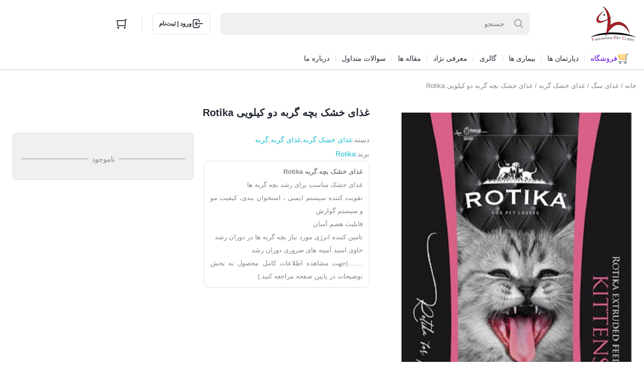

--- FILE ---
content_type: text/html; charset=UTF-8
request_url: https://petclinic.ir/product/%D8%BA%D8%B0%D8%A7%DB%8C-%D8%AE%D8%B4%DA%A9-%D8%A8%DA%86%D9%87-%DA%AF%D8%B1%D8%A8%D9%87-%D8%AF%D9%88-%DA%A9%DB%8C%D9%84%D9%88%DB%8C%DB%8C-rotika/
body_size: 23706
content:
<!DOCTYPE html>
<html dir="rtl" lang="fa-IR">
<head>
<meta charset="UTF-8">
<meta name="viewport" content="width=device-width, initial-scale=1, shrink-to-fit=no, maximum-scale=1.0, user-scalable=no">
<title>غذای خشک بچه گربه دو کیلویی Rotika &#8211; کلینیک دامپزشکی فرمانیه</title>
<meta name='robots' content='max-image-preview:large'/>
<link rel="alternate" type="application/rss+xml" title="کلینیک دامپزشکی فرمانیه &raquo; غذای خشک بچه گربه دو کیلویی Rotika خوراک دیدگاه‌ها" href="https://petclinic.ir/product/%d8%ba%d8%b0%d8%a7%db%8c-%d8%ae%d8%b4%da%a9-%d8%a8%da%86%d9%87-%da%af%d8%b1%d8%a8%d9%87-%d8%af%d9%88-%da%a9%db%8c%d9%84%d9%88%db%8c%db%8c-rotika/feed/"/>
<link rel="stylesheet" type="text/css" href="//petclinic.ir/wp-content/cache/wpfc-minified/lw0lucf6/9jbxt.css" media="all"/>
<style id='classic-theme-styles-inline-css'>.wp-block-button__link{color:#fff;background-color:#32373c;border-radius:9999px;box-shadow:none;text-decoration:none;padding:calc(.667em + 2px) calc(1.333em + 2px);font-size:1.125em}.wp-block-file__button{background:#32373c;color:#fff;text-decoration:none}</style>
<style id='global-styles-inline-css'>:root{--wp--preset--aspect-ratio--square:1;--wp--preset--aspect-ratio--4-3:4/3;--wp--preset--aspect-ratio--3-4:3/4;--wp--preset--aspect-ratio--3-2:3/2;--wp--preset--aspect-ratio--2-3:2/3;--wp--preset--aspect-ratio--16-9:16/9;--wp--preset--aspect-ratio--9-16:9/16;--wp--preset--color--black:#000000;--wp--preset--color--cyan-bluish-gray:#abb8c3;--wp--preset--color--white:#ffffff;--wp--preset--color--pale-pink:#f78da7;--wp--preset--color--vivid-red:#cf2e2e;--wp--preset--color--luminous-vivid-orange:#ff6900;--wp--preset--color--luminous-vivid-amber:#fcb900;--wp--preset--color--light-green-cyan:#7bdcb5;--wp--preset--color--vivid-green-cyan:#00d084;--wp--preset--color--pale-cyan-blue:#8ed1fc;--wp--preset--color--vivid-cyan-blue:#0693e3;--wp--preset--color--vivid-purple:#9b51e0;--wp--preset--gradient--vivid-cyan-blue-to-vivid-purple:linear-gradient(135deg,rgba(6,147,227,1) 0%,rgb(155,81,224) 100%);--wp--preset--gradient--light-green-cyan-to-vivid-green-cyan:linear-gradient(135deg,rgb(122,220,180) 0%,rgb(0,208,130) 100%);--wp--preset--gradient--luminous-vivid-amber-to-luminous-vivid-orange:linear-gradient(135deg,rgba(252,185,0,1) 0%,rgba(255,105,0,1) 100%);--wp--preset--gradient--luminous-vivid-orange-to-vivid-red:linear-gradient(135deg,rgba(255,105,0,1) 0%,rgb(207,46,46) 100%);--wp--preset--gradient--very-light-gray-to-cyan-bluish-gray:linear-gradient(135deg,rgb(238,238,238) 0%,rgb(169,184,195) 100%);--wp--preset--gradient--cool-to-warm-spectrum:linear-gradient(135deg,rgb(74,234,220) 0%,rgb(151,120,209) 20%,rgb(207,42,186) 40%,rgb(238,44,130) 60%,rgb(251,105,98) 80%,rgb(254,248,76) 100%);--wp--preset--gradient--blush-light-purple:linear-gradient(135deg,rgb(255,206,236) 0%,rgb(152,150,240) 100%);--wp--preset--gradient--blush-bordeaux:linear-gradient(135deg,rgb(254,205,165) 0%,rgb(254,45,45) 50%,rgb(107,0,62) 100%);--wp--preset--gradient--luminous-dusk:linear-gradient(135deg,rgb(255,203,112) 0%,rgb(199,81,192) 50%,rgb(65,88,208) 100%);--wp--preset--gradient--pale-ocean:linear-gradient(135deg,rgb(255,245,203) 0%,rgb(182,227,212) 50%,rgb(51,167,181) 100%);--wp--preset--gradient--electric-grass:linear-gradient(135deg,rgb(202,248,128) 0%,rgb(113,206,126) 100%);--wp--preset--gradient--midnight:linear-gradient(135deg,rgb(2,3,129) 0%,rgb(40,116,252) 100%);--wp--preset--font-size--small:13px;--wp--preset--font-size--medium:20px;--wp--preset--font-size--large:36px;--wp--preset--font-size--x-large:42px;--wp--preset--spacing--20:0.44rem;--wp--preset--spacing--30:0.67rem;--wp--preset--spacing--40:1rem;--wp--preset--spacing--50:1.5rem;--wp--preset--spacing--60:2.25rem;--wp--preset--spacing--70:3.38rem;--wp--preset--spacing--80:5.06rem;--wp--preset--shadow--natural:6px 6px 9px rgba(0, 0, 0, 0.2);--wp--preset--shadow--deep:12px 12px 50px rgba(0, 0, 0, 0.4);--wp--preset--shadow--sharp:6px 6px 0px rgba(0, 0, 0, 0.2);--wp--preset--shadow--outlined:6px 6px 0px -3px rgba(255, 255, 255, 1), 6px 6px rgba(0, 0, 0, 1);--wp--preset--shadow--crisp:6px 6px 0px rgba(0, 0, 0, 1);}:where(.is-layout-flex){gap:0.5em;}:where(.is-layout-grid){gap:0.5em;}body .is-layout-flex{display:flex;}.is-layout-flex{flex-wrap:wrap;align-items:center;}.is-layout-flex > :is(*, div){margin:0;}body .is-layout-grid{display:grid;}.is-layout-grid > :is(*, div){margin:0;}:where(.wp-block-columns.is-layout-flex){gap:2em;}:where(.wp-block-columns.is-layout-grid){gap:2em;}:where(.wp-block-post-template.is-layout-flex){gap:1.25em;}:where(.wp-block-post-template.is-layout-grid){gap:1.25em;}.has-black-color{color:var(--wp--preset--color--black) !important;}.has-cyan-bluish-gray-color{color:var(--wp--preset--color--cyan-bluish-gray) !important;}.has-white-color{color:var(--wp--preset--color--white) !important;}.has-pale-pink-color{color:var(--wp--preset--color--pale-pink) !important;}.has-vivid-red-color{color:var(--wp--preset--color--vivid-red) !important;}.has-luminous-vivid-orange-color{color:var(--wp--preset--color--luminous-vivid-orange) !important;}.has-luminous-vivid-amber-color{color:var(--wp--preset--color--luminous-vivid-amber) !important;}.has-light-green-cyan-color{color:var(--wp--preset--color--light-green-cyan) !important;}.has-vivid-green-cyan-color{color:var(--wp--preset--color--vivid-green-cyan) !important;}.has-pale-cyan-blue-color{color:var(--wp--preset--color--pale-cyan-blue) !important;}.has-vivid-cyan-blue-color{color:var(--wp--preset--color--vivid-cyan-blue) !important;}.has-vivid-purple-color{color:var(--wp--preset--color--vivid-purple) !important;}.has-black-background-color{background-color:var(--wp--preset--color--black) !important;}.has-cyan-bluish-gray-background-color{background-color:var(--wp--preset--color--cyan-bluish-gray) !important;}.has-white-background-color{background-color:var(--wp--preset--color--white) !important;}.has-pale-pink-background-color{background-color:var(--wp--preset--color--pale-pink) !important;}.has-vivid-red-background-color{background-color:var(--wp--preset--color--vivid-red) !important;}.has-luminous-vivid-orange-background-color{background-color:var(--wp--preset--color--luminous-vivid-orange) !important;}.has-luminous-vivid-amber-background-color{background-color:var(--wp--preset--color--luminous-vivid-amber) !important;}.has-light-green-cyan-background-color{background-color:var(--wp--preset--color--light-green-cyan) !important;}.has-vivid-green-cyan-background-color{background-color:var(--wp--preset--color--vivid-green-cyan) !important;}.has-pale-cyan-blue-background-color{background-color:var(--wp--preset--color--pale-cyan-blue) !important;}.has-vivid-cyan-blue-background-color{background-color:var(--wp--preset--color--vivid-cyan-blue) !important;}.has-vivid-purple-background-color{background-color:var(--wp--preset--color--vivid-purple) !important;}.has-black-border-color{border-color:var(--wp--preset--color--black) !important;}.has-cyan-bluish-gray-border-color{border-color:var(--wp--preset--color--cyan-bluish-gray) !important;}.has-white-border-color{border-color:var(--wp--preset--color--white) !important;}.has-pale-pink-border-color{border-color:var(--wp--preset--color--pale-pink) !important;}.has-vivid-red-border-color{border-color:var(--wp--preset--color--vivid-red) !important;}.has-luminous-vivid-orange-border-color{border-color:var(--wp--preset--color--luminous-vivid-orange) !important;}.has-luminous-vivid-amber-border-color{border-color:var(--wp--preset--color--luminous-vivid-amber) !important;}.has-light-green-cyan-border-color{border-color:var(--wp--preset--color--light-green-cyan) !important;}.has-vivid-green-cyan-border-color{border-color:var(--wp--preset--color--vivid-green-cyan) !important;}.has-pale-cyan-blue-border-color{border-color:var(--wp--preset--color--pale-cyan-blue) !important;}.has-vivid-cyan-blue-border-color{border-color:var(--wp--preset--color--vivid-cyan-blue) !important;}.has-vivid-purple-border-color{border-color:var(--wp--preset--color--vivid-purple) !important;}.has-vivid-cyan-blue-to-vivid-purple-gradient-background{background:var(--wp--preset--gradient--vivid-cyan-blue-to-vivid-purple) !important;}.has-light-green-cyan-to-vivid-green-cyan-gradient-background{background:var(--wp--preset--gradient--light-green-cyan-to-vivid-green-cyan) !important;}.has-luminous-vivid-amber-to-luminous-vivid-orange-gradient-background{background:var(--wp--preset--gradient--luminous-vivid-amber-to-luminous-vivid-orange) !important;}.has-luminous-vivid-orange-to-vivid-red-gradient-background{background:var(--wp--preset--gradient--luminous-vivid-orange-to-vivid-red) !important;}.has-very-light-gray-to-cyan-bluish-gray-gradient-background{background:var(--wp--preset--gradient--very-light-gray-to-cyan-bluish-gray) !important;}.has-cool-to-warm-spectrum-gradient-background{background:var(--wp--preset--gradient--cool-to-warm-spectrum) !important;}.has-blush-light-purple-gradient-background{background:var(--wp--preset--gradient--blush-light-purple) !important;}.has-blush-bordeaux-gradient-background{background:var(--wp--preset--gradient--blush-bordeaux) !important;}.has-luminous-dusk-gradient-background{background:var(--wp--preset--gradient--luminous-dusk) !important;}.has-pale-ocean-gradient-background{background:var(--wp--preset--gradient--pale-ocean) !important;}.has-electric-grass-gradient-background{background:var(--wp--preset--gradient--electric-grass) !important;}.has-midnight-gradient-background{background:var(--wp--preset--gradient--midnight) !important;}.has-small-font-size{font-size:var(--wp--preset--font-size--small) !important;}.has-medium-font-size{font-size:var(--wp--preset--font-size--medium) !important;}.has-large-font-size{font-size:var(--wp--preset--font-size--large) !important;}.has-x-large-font-size{font-size:var(--wp--preset--font-size--x-large) !important;}:where(.wp-block-post-template.is-layout-flex){gap:1.25em;}:where(.wp-block-post-template.is-layout-grid){gap:1.25em;}:where(.wp-block-columns.is-layout-flex){gap:2em;}:where(.wp-block-columns.is-layout-grid){gap:2em;}:root :where(.wp-block-pullquote){font-size:1.5em;line-height:1.6;}</style>
<link rel="stylesheet" type="text/css" href="//petclinic.ir/wp-content/cache/wpfc-minified/99iat0fq/9jtt4.css" media="all"/>
<style id='woocommerce-inline-inline-css'>.woocommerce form .form-row .required{visibility:visible;}</style>
<link rel="stylesheet" type="text/css" href="//petclinic.ir/wp-content/cache/wpfc-minified/d65qehvf/6byjp.css" media="all"/>
<link rel="https://api.w.org/" href="https://petclinic.ir/wp-json/"/><link rel="alternate" title="JSON" type="application/json" href="https://petclinic.ir/wp-json/wp/v2/product/9350"/><link rel="EditURI" type="application/rsd+xml" title="RSD" href="https://petclinic.ir/xmlrpc.php?rsd"/>
<meta name="generator" content="WordPress 6.6.4"/>
<meta name="generator" content="WooCommerce 9.8.6"/>
<link rel="canonical" href="https://petclinic.ir/product/%d8%ba%d8%b0%d8%a7%db%8c-%d8%ae%d8%b4%da%a9-%d8%a8%da%86%d9%87-%da%af%d8%b1%d8%a8%d9%87-%d8%af%d9%88-%da%a9%db%8c%d9%84%d9%88%db%8c%db%8c-rotika/"/>
<link rel='shortlink' href='https://petclinic.ir/?p=9350'/>
<link rel="alternate" title="oEmbed (JSON)" type="application/json+oembed" href="https://petclinic.ir/wp-json/oembed/1.0/embed?url=https%3A%2F%2Fpetclinic.ir%2Fproduct%2F%25d8%25ba%25d8%25b0%25d8%25a7%25db%258c-%25d8%25ae%25d8%25b4%25da%25a9-%25d8%25a8%25da%2586%25d9%2587-%25da%25af%25d8%25b1%25d8%25a8%25d9%2587-%25d8%25af%25d9%2588-%25da%25a9%25db%258c%25d9%2584%25d9%2588%25db%258c%25db%258c-rotika%2F"/>
<link rel="alternate" title="oEmbed (XML)" type="text/xml+oembed" href="https://petclinic.ir/wp-json/oembed/1.0/embed?url=https%3A%2F%2Fpetclinic.ir%2Fproduct%2F%25d8%25ba%25d8%25b0%25d8%25a7%25db%258c-%25d8%25ae%25d8%25b4%25da%25a9-%25d8%25a8%25da%2586%25d9%2587-%25da%25af%25d8%25b1%25d8%25a8%25d9%2587-%25d8%25af%25d9%2588-%25da%25a9%25db%258c%25d9%2584%25d9%2588%25db%258c%25db%258c-rotika%2F&#038;format=xml"/>
<style>.price del{color:#9e3911;}
.price .discount{background-color:#39f400;}
.widget-amazing .amazing-content .amazing-products .amazing-product .discount{background:#39f400;}
.main-footer:not(.elementor){background:#ddd6c7;border-top-color:#cec7b8;}
.main-footer .apps{background:#cec7b8;}
.main-footer .widget-content .showmore-button:before{background:transparent;}
.main-footer .description{border-bottom-color:#d3ccbd;border-top-color:#d3ccbd;}
.main-footer .partners{background:#cec7b8;}
.main-footer .partners .inner > div > *{border-bottom-color:#c4bdae;border-left-color:#c4bdae;border-right-color:#c4bdae;}</style>
<style></style>
<style></style>
<link rel="shortcut icon" type="image/icon" href="https://petclinic.ir/wp-content/uploads/2019/01/newlogo.png"><meta name="irk-nonce" content="919f3002f6">	<noscript><style>.woocommerce-product-gallery{opacity:1 !important;}</style></noscript>
<meta name="generator" content="Powered by WPBakery Page Builder - drag and drop page builder for WordPress."/>
<link rel="icon" href="https://petclinic.ir/wp-content/uploads/2020/03/cropped-petlogo-32x32.png" sizes="32x32"/>
<link rel="icon" href="https://petclinic.ir/wp-content/uploads/2020/03/cropped-petlogo-192x192.png" sizes="192x192"/>
<link rel="apple-touch-icon" href="https://petclinic.ir/wp-content/uploads/2020/03/cropped-petlogo-180x180.png"/>
<meta name="msapplication-TileImage" content="https://petclinic.ir/wp-content/uploads/2020/03/cropped-petlogo-270x270.png"/>
<style id="wp-custom-css">.texcus{color:#eee !important;}
h4{font-size:20px !important;}
.vc_single_image-img{ box-shadow: 0px 0px 4px 2px !important;border-radius: 8px !important;
} p{text-align:justify !important;}</style>
<noscript><style>.wpb_animate_when_almost_visible{opacity:1;}</style></noscript>
<script data-wpfc-render="false">var Wpfcll={s:[],osl:0,scroll:false,i:function(){Wpfcll.ss();window.addEventListener('load',function(){window.addEventListener("DOMSubtreeModified",function(e){Wpfcll.osl=Wpfcll.s.length;Wpfcll.ss();if(Wpfcll.s.length > Wpfcll.osl){Wpfcll.ls(false);}},false);Wpfcll.ls(true);});window.addEventListener('scroll',function(){Wpfcll.scroll=true;Wpfcll.ls(false);});window.addEventListener('resize',function(){Wpfcll.scroll=true;Wpfcll.ls(false);});window.addEventListener('click',function(){Wpfcll.scroll=true;Wpfcll.ls(false);});},c:function(e,pageload){var w=document.documentElement.clientHeight || body.clientHeight;var n=0;if(pageload){n=0;}else{n=(w > 800) ? 800:200;n=Wpfcll.scroll ? 800:n;}var er=e.getBoundingClientRect();var t=0;var p=e.parentNode ? e.parentNode:false;if(typeof p.getBoundingClientRect=="undefined"){var pr=false;}else{var pr=p.getBoundingClientRect();}if(er.x==0 && er.y==0){for(var i=0;i < 10;i++){if(p){if(pr.x==0 && pr.y==0){if(p.parentNode){p=p.parentNode;}if(typeof p.getBoundingClientRect=="undefined"){pr=false;}else{pr=p.getBoundingClientRect();}}else{t=pr.top;break;}}};}else{t=er.top;}if(w - t+n > 0){return true;}return false;},r:function(e,pageload){var s=this;var oc,ot;try{oc=e.getAttribute("data-wpfc-original-src");ot=e.getAttribute("data-wpfc-original-srcset");if(s.c(e,pageload)){if(oc || ot){if(e.tagName=="DIV" || e.tagName=="A"){e.style.backgroundImage="url("+oc+")";e.removeAttribute("data-wpfc-original-src");e.removeAttribute("data-wpfc-original-srcset");e.removeAttribute("onload");}else{if(oc){e.setAttribute('src',oc);}if(ot){e.setAttribute('srcset',ot);}if(e.getAttribute("alt") && e.getAttribute("alt")=="blank"){e.removeAttribute("alt");}e.removeAttribute("data-wpfc-original-src");e.removeAttribute("data-wpfc-original-srcset");e.removeAttribute("onload");if(e.tagName=="IFRAME"){e.onload=function(){if(typeof window.jQuery !="undefined"){if(jQuery.fn.fitVids){jQuery(e).parent().fitVids({customSelector:"iframe[src]"});}}var s=e.getAttribute("src").match(/templates\/youtube\.html\#(.+)/);var y="https://www.youtube.com/embed/";if(s){try{var i=e.contentDocument || e.contentWindow;if(i.location.href=="about:blank"){e.setAttribute('src',y+s[1]);}}catch(err){e.setAttribute('src',y+s[1]);}}}}}}else{if(e.tagName=="NOSCRIPT"){if(jQuery(e).attr("data-type")=="wpfc"){e.removeAttribute("data-type");jQuery(e).after(jQuery(e).text());}}}}}catch(error){console.log(error);console.log("==>",e);}},ss:function(){var i=Array.prototype.slice.call(document.getElementsByTagName("img"));var f=Array.prototype.slice.call(document.getElementsByTagName("iframe"));var d=Array.prototype.slice.call(document.getElementsByTagName("div"));var a=Array.prototype.slice.call(document.getElementsByTagName("a"));var n=Array.prototype.slice.call(document.getElementsByTagName("noscript"));this.s=i.concat(f).concat(d).concat(a).concat(n);},ls:function(pageload){var s=this;[].forEach.call(s.s,function(e,index){s.r(e,pageload);});}};document.addEventListener('DOMContentLoaded',function(){wpfci();});function wpfci(){Wpfcll.i();}</script>
</head>
<body data-rsssl=1 class="rtl product-template-default single single-product postid-9350 theme-irankala woocommerce woocommerce-page woocommerce-no-js wpb-js-composer js-comp-ver-6.4.1 vc_responsive">
<div class="overlay"></div><header class="main-header">
<div class="container">
<div class="main-header-cols">
<div class="row">
<div class="col-12 col-lg-2 col-logo">
<div class="site-title">کلینیک دامپزشکی فرمانیه</div><span class="cat-menu-toggle">
<svg viewBox="0 0 24 24" class="svg" style="display: none;"><path fill-rule="evenodd" d="M19 8V6H5v2h14zm0 3v2H5v-2h14zm0 5v2H5v-2h14z" clip-rule="evenodd"></path></svg></span>                        <a href="https://petclinic.ir" class="site-logo"><img onload="Wpfcll.r(this,true);" src="https://petclinic.ir/wp-content/plugins/wp-fastest-cache-premium/pro/images/blank.gif" width="92" height="70" data-wpfc-original-src="https://petclinic.ir/wp-content/uploads/2019/01/newlogo.png" class="logo-desktop img-fluid" alt="blank" decoding="async"/><img onload="Wpfcll.r(this,true);" src="https://petclinic.ir/wp-content/plugins/wp-fastest-cache-premium/pro/images/blank.gif" width="214" height="74" data-wpfc-original-src="https://petclinic.ir/wp-content/uploads/2020/03/petlogo.png" class="logo-mobile img-fluid" alt="blank" decoding="async"/></a></div><div class="col-6 col-lg-6 col-search">
<form class="search-form minimal" method="get" action="https://petclinic.ir">
<div class="search-overlay"></div><svg viewBox="0 0 24 24" class="search-icon svg" style="display: none;"><path fill-rule="evenodd" d="M10.5 18a7.5 7.5 0 115.973-2.963l4.369 4.246-1.394 1.434-4.387-4.263A7.467 7.467 0 0110.5 18zm5.5-7.5a5.5 5.5 0 11-11 0 5.5 5.5 0 0111 0z" clip-rule="evenodd"></path></svg>    <svg viewBox="0 0 24 24" class="arrow-icon svg" style="display: none;">
<path fill-rule="evenodd" d="M11.293 19.707l1.414-1.414L7.414 13H20v-2H7.414l5.293-5.293-1.414-1.414-7 7a1 1 0 000 1.414l7 7z" clip-rule="evenodd"></path>
</svg>
<input type="search" name="s" value="" autocomplete="off" placeholder="جستجو">
<input type="hidden" name="post_type" value="product">
<svg class="loading svg" style="display: none;" version="1.1" id="L4" xmlns="http://www.w3.org/2000/svg" xmlns:xlink="http://www.w3.org/1999/xlink" x="0px" y="0px" viewBox="0 0 100 100" enable-background="new 0 0 0 0" xml:space="preserve">
<circle fill="#a1a3a8" stroke="none" cx="26" cy="50" r="6">
<animate attributeName="opacity" dur="1s" values="0;1;0" repeatCount="indefinite" begin="0.1"/>
</circle>
<circle fill="#a1a3a8" stroke="none" cx="46" cy="50" r="6">
<animate attributeName="opacity" dur="1s" values="0;1;0" repeatCount="indefinite" begin="0.2"/>
</circle>
<circle fill="#a1a3a8" stroke="none" cx="66" cy="50" r="6">
<animate attributeName="opacity" dur="1s" values="0;1;0" repeatCount="indefinite" begin="0.3"/>
</circle>
</svg>
<svg viewBox="0 0 24 24" class="clear svg" style="display: none;">
<path fill-rule="evenodd" d="M5.636 5.636a9 9 0 1012.728 12.728A9 9 0 005.636 5.636zm10.607 3.536L13.414 12l2.829 2.828-1.415 1.415L12 13.414l-2.828 2.829-1.415-1.415L10.586 12 7.757 9.172l1.415-1.415L12 10.586l2.828-2.829 1.415 1.415z" clip-rule="evenodd"></path>
</svg>
<div class="search-results">
<div></div></div></form></div><div class="col-6 col-lg-4 col-buttons">
<div class="header-buttons">
<div class="user-button">
<div class="login-register"><svg viewBox="0 0 24 24" class="login svg" style="display: none;"><path fill-rule="evenodd" d="M16 15h-2v2a2 2 0 01-2 2H6a2 2 0 01-2-2V7a2 2 0 012-2h6a2 2 0 012 2v2h2V7a4 4 0 00-4-4H6a4 4 0 00-4 4v10a4 4 0 004 4h6a4 4 0 004-4v-2zm6-4H9.414l2.293-2.293-1.414-1.414-4 4a1 1 0 000 1.414l4 4 1.414-1.414L9.414 13H22v-2z" clip-rule="evenodd"></path></svg><span>ورود | ثبت‌نام</span></div></div><span class="separator vertical"></span>                                                        <div class="dropdown mini-cart style-float alignment-right">
<div class="dropdown-toggle mini-cart-icon"> <svg viewBox="0 0 24 24" class="svg" style="width: 24px;"><path fill-rule="evenodd" d="M20 4h2V2h-3a1 1 0 00-1 1v1H3a1 1 0 00-.995 1.1l1 10A1 1 0 004 16h15a1 1 0 001-1V4zm-2 17a2 2 0 110-4 2 2 0 010 4zM5 21a2 2 0 110-4 2 2 0 010 4zm13-7V6H4.105l.8 8H18z" clip-rule="evenodd"></path></svg></div><div class="dropdown-menu mini-cart-content">
<div class="close-cart">
<div> <svg viewBox="0 0 24 24" class="svg" style="display: none;"> <path fill-rule="evenodd" d="M18.364 7.05L16.95 5.636 12 10.586l-4.95-4.95L5.636 7.05l4.95 4.95-4.95 4.95 1.414 1.414 4.95-4.95 4.95 4.95 1.414-1.414-4.95-4.95 4.95-4.95z" clip-rule="evenodd"></path> </svg> <span>بستن</span></div></div><div class="cart-header"> <span>0 محصول</span> <a href="https://petclinic.ir/cart/"> <span>مشاهده سبد خرید</span> <svg viewBox="0 0 24 24" class="svg" style="display: none;"> <path d="M12.583 12L8.29 16.293l1.414 1.414 5-5a1 1 0 000-1.414l-5-5L8.29 7.707 12.583 12z"></path> </svg> </a></div><div class="cart-empty">
<img src="https://petclinic.ir/wp-content/themes/irankala/assets/images/empty-cart.svg" width="84" height="133" alt="empty-cart">        <p>سبد خرید شما خالی است.</p>
<div>جهت مشاهده محصولات بیشتر به صفحات زیر مراجعه نمایید.</div><ul>
<li> <a href="https://petclinic.ir">صفحه اصلی</a> </li>
<li class="separator"></li>
<li> <a href="https://petclinic.ir/shop/">فروشگاه</a> </li>
</ul></div></div></div></div></div><div class="col-12 col-address"></div></div></div></div></header>
<nav id="cat-menu">
<div class="container"> <ul id="menu-cat-menu" class="cat-menu"><li class="menu-item logo"><a href="https://petclinic.ir" class="site-logo"><img onload="Wpfcll.r(this,true);" src="https://petclinic.ir/wp-content/plugins/wp-fastest-cache-premium/pro/images/blank.gif" width="92" height="70" data-wpfc-original-src="https://petclinic.ir/wp-content/uploads/2019/01/newlogo.png" class="logo-desktop img-fluid" alt="blank" decoding="async"/><img onload="Wpfcll.r(this,true);" src="https://petclinic.ir/wp-content/plugins/wp-fastest-cache-premium/pro/images/blank.gif" width="214" height="74" data-wpfc-original-src="https://petclinic.ir/wp-content/uploads/2020/03/petlogo.png" class="logo-mobile img-fluid" alt="blank" decoding="async"/></a></li><li class='new-cat-menu menu-item menu-item-type-custom menu-item-object-custom menu-item-has-children menu-item-742'><a href="https://petclinic.ir/shop/" style="color: #5d00ea !important;"><span class="item-icon-title"><img onload="Wpfcll.r(this,true);" src="https://petclinic.ir/wp-content/plugins/wp-fastest-cache-premium/pro/images/blank.gif" width="225" height="225" data-wpfc-original-src="https://petclinic.ir/wp-content/uploads/2024/07/images.png" class="item-icon" alt="blank" decoding="async" fetchpriority="high" data-wpfc-original-srcset="https://petclinic.ir/wp-content/uploads/2024/07/images.png 225w, https://petclinic.ir/wp-content/uploads/2024/07/images-150x150.png 150w, https://petclinic.ir/wp-content/uploads/2024/07/images-64x64.png 64w" sizes="(max-width: 225px) 100vw, 225px"/><span class="title">فروشگاه</span></span></a> <ul class="sub-menu"> <li class='menu-item menu-item-type-taxonomy menu-item-object-product_cat menu-item-has-children menu-item-8971'><a href="https://petclinic.ir/product-category/%d8%b3%da%af/"><span class="item-icon-title"><img onload="Wpfcll.r(this,true);" src="https://petclinic.ir/wp-content/plugins/wp-fastest-cache-premium/pro/images/blank.gif" width="225" height="225" data-wpfc-original-src="https://petclinic.ir/wp-content/uploads/2024/07/dog1.jpg" class="item-icon" alt="blank" decoding="async" data-wpfc-original-srcset="https://petclinic.ir/wp-content/uploads/2024/07/dog1.jpg 225w, https://petclinic.ir/wp-content/uploads/2024/07/dog1-150x150.jpg 150w, https://petclinic.ir/wp-content/uploads/2024/07/dog1-64x64.jpg 64w" sizes="(max-width: 225px) 100vw, 225px"/><span class="title">سگ</span></span></a> <ul class="sub-menu"> <li class='menu-item menu-item-type-taxonomy menu-item-object-product_cat current-product-ancestor menu-item-has-children menu-item-49'><a href="https://petclinic.ir/product-category/%d8%ba%d8%b0%d8%a7%db%8c-%d8%b3%da%af/"><span class="item-icon-title"><span class="title">غذای سگ</span></span></a> <ul class="sub-menu"> <li class='menu-item menu-item-type-taxonomy menu-item-object-product_cat menu-item-8976'><a href="https://petclinic.ir/product-category/%d8%ba%d8%b0%d8%a7%db%8c-%d8%ae%d8%b4%da%a9/"><span class="item-icon-title"><span class="title">غذای خشک سگ</span></span></a></li> <li class='menu-item menu-item-type-taxonomy menu-item-object-product_cat menu-item-250'><a href="https://petclinic.ir/product-category/%d8%ba%d8%b0%d8%a7%db%8c-%d8%b3%da%af/conserver/"><span class="item-icon-title"><span class="title">کنسرو سگ</span></span></a></li> <li class='menu-item menu-item-type-taxonomy menu-item-object-product_cat menu-item-51'><a href="https://petclinic.ir/product-category/%d8%ba%d8%b0%d8%a7%db%8c-%d8%b3%da%af/shirkhoshk/"><span class="item-icon-title"><span class="title">شیر خشک</span></span></a></li> </ul> </li> <li class='menu-item menu-item-type-taxonomy menu-item-object-product_cat menu-item-52'><a href="https://petclinic.ir/product-category/%d8%ba%d8%b0%d8%a7%db%8c-%d8%b3%da%af/tashvighi/"><span class="item-icon-title"><span class="title">تشویقی و مکمل سگ</span></span></a></li> <li class='menu-item menu-item-type-taxonomy menu-item-object-product_cat menu-item-has-children menu-item-8966'><a href="https://petclinic.ir/product-category/%d9%84%d9%88%d8%a7%d8%b2%d9%85-%d8%b3%da%af/"><span class="item-icon-title"><span class="title">لوازم سگ</span></span></a> <ul class="sub-menu"> <li class='menu-item menu-item-type-taxonomy menu-item-object-product_cat menu-item-8972'><a href="https://petclinic.ir/product-category/%d8%a7%d8%b3%d8%a8%d8%a7%d8%a8-%d8%a8%d8%a7%d8%b2%db%8c-%d8%b3%da%af/"><span class="item-icon-title"><span class="title">اسباب بازی</span></span></a></li> <li class='menu-item menu-item-type-taxonomy menu-item-object-product_cat menu-item-8977'><a href="https://petclinic.ir/product-category/%d9%85%d8%ad%d8%a7%d9%81%d8%b8%d8%aa-%d8%a7%d8%b2-%d8%af%d9%86%d8%af%d8%a7%d9%86/"><span class="item-icon-title"><span class="title">محافظت از دندان</span></span></a></li> <li class='menu-item menu-item-type-taxonomy menu-item-object-product_cat menu-item-60'><a href="https://petclinic.ir/product-category/vita/"><span class="item-icon-title"><span class="title">مکمل و ویتامین</span></span></a></li> <li class='menu-item menu-item-type-taxonomy menu-item-object-product_cat menu-item-61'><a href="https://petclinic.ir/product-category/box/"><span class="item-icon-title"><span class="title">باکس و پارک محدود کننده</span></span></a></li> <li class='menu-item menu-item-type-taxonomy menu-item-object-product_cat menu-item-62'><a href="https://petclinic.ir/product-category/lane/"><span class="item-icon-title"><span class="title">لانه و تشک سگ</span></span></a></li> <li class='menu-item menu-item-type-taxonomy menu-item-object-product_cat menu-item-63'><a href="https://petclinic.ir/product-category/zarf/"><span class="item-icon-title"><span class="title">ظروف آب و غذا</span></span></a></li> <li class='menu-item menu-item-type-taxonomy menu-item-object-product_cat menu-item-64'><a href="https://petclinic.ir/product-category/arayesh/"><span class="item-icon-title"><span class="title">آرایشی و بهداشتی و شامپو</span></span></a></li> <li class='menu-item menu-item-type-taxonomy menu-item-object-product_cat menu-item-8952'><a href="https://petclinic.ir/product-category/%d9%82%d9%84%d8%a7%d8%af%d9%87-%d9%88-%d8%a8%d9%86%d8%af-%d9%82%d9%84%d8%a7%d8%af%d9%87/"><span class="item-icon-title"><span class="title">قلاده و بند قلاده</span></span></a></li> <li class='menu-item menu-item-type-taxonomy menu-item-object-product_cat menu-item-8979'><a href="https://petclinic.ir/product-category/%d9%84%d8%a8%d8%a7%d8%b3/"><span class="item-icon-title"><span class="title">لباس</span></span></a></li> <li class='menu-item menu-item-type-taxonomy menu-item-object-product_cat menu-item-8953'><a href="https://petclinic.ir/product-category/%d9%85%d8%ad%d9%84%d9%88%d9%84-%d9%87%d8%a7-%d9%88-%d8%a7%d8%b3%d9%be%d8%b1%db%8c-%d9%87%d8%a7%db%8c-%d8%b6%d8%af%d8%b9%d9%81%d9%88%d9%86%db%8c-%da%a9%d9%86%d9%86%d8%af%d9%87/"><span class="item-icon-title"><span class="title">محلول ها و اسپری های ضدعفونی کننده</span></span></a></li> </ul> </li> </ul> </li> <li class='menu-item menu-item-type-taxonomy menu-item-object-product_cat current-product-ancestor current-menu-parent current-product-parent menu-item-has-children menu-item-8974'><a href="https://petclinic.ir/product-category/%da%af%d8%b1%d8%a8%d9%87/"><span class="item-icon-title"><img onload="Wpfcll.r(this,true);" src="https://petclinic.ir/wp-content/plugins/wp-fastest-cache-premium/pro/images/blank.gif" width="225" height="225" data-wpfc-original-src="https://petclinic.ir/wp-content/uploads/2024/07/cat.png" class="item-icon" alt="blank" decoding="async" data-wpfc-original-srcset="https://petclinic.ir/wp-content/uploads/2024/07/cat.png 225w, https://petclinic.ir/wp-content/uploads/2024/07/cat-150x150.png 150w, https://petclinic.ir/wp-content/uploads/2024/07/cat-64x64.png 64w" sizes="(max-width: 225px) 100vw, 225px"/><span class="title">گربه</span></span></a> <ul class="sub-menu"> <li class='menu-item menu-item-type-taxonomy menu-item-object-product_cat current-product-ancestor current-menu-parent current-product-parent menu-item-has-children menu-item-77'><a href="https://petclinic.ir/product-category/%d8%ba%d8%b0%d8%a7%db%8c-%da%af%d8%b1%d8%a8%d9%87/"><span class="item-icon-title"><span class="title">غذای گربه</span></span></a> <ul class="sub-menu"> <li class='menu-item menu-item-type-taxonomy menu-item-object-product_cat current-product-ancestor current-menu-parent current-product-parent menu-item-50'><a href="https://petclinic.ir/product-category/%d8%ba%d8%b0%d8%a7%db%8c-%d8%b3%da%af/khoshkk/"><span class="item-icon-title"><span class="title">غذای خشک گربه</span></span></a></li> <li class='menu-item menu-item-type-taxonomy menu-item-object-product_cat menu-item-69'><a href="https://petclinic.ir/product-category/%d8%ba%d8%b0%d8%a7%db%8c-%da%af%d8%b1%d8%a8%d9%87/conserv/"><span class="item-icon-title"><span class="title">کنسرو گربه</span></span></a></li> <li class='menu-item menu-item-type-taxonomy menu-item-object-product_cat menu-item-70'><a href="https://petclinic.ir/product-category/%d8%ba%d8%b0%d8%a7%db%8c-%da%af%d8%b1%d8%a8%d9%87/shkhoshkk/"><span class="item-icon-title"><span class="title">شیر خشک</span></span></a></li> </ul> </li> <li class='menu-item menu-item-type-taxonomy menu-item-object-product_cat menu-item-78'><a href="https://petclinic.ir/product-category/%d8%ba%d8%b0%d8%a7%db%8c-%da%af%d8%b1%d8%a8%d9%87/gorbe/"><span class="item-icon-title"><span class="title">تشویقی و مکمل گربه</span></span></a></li> <li class='menu-item menu-item-type-taxonomy menu-item-object-product_cat menu-item-has-children menu-item-66'><a href="https://petclinic.ir/product-category/khakgorbe/"><span class="item-icon-title"><span class="title">خاک و توالت گربه</span></span></a> <ul class="sub-menu"> <li class='menu-item menu-item-type-taxonomy menu-item-object-product_cat menu-item-71'><a href="https://petclinic.ir/product-category/khakgorbe/khgorbe/"><span class="item-icon-title"><span class="title">خاک گربه</span></span></a></li> <li class='menu-item menu-item-type-taxonomy menu-item-object-product_cat menu-item-72'><a href="https://petclinic.ir/product-category/khakgorbe/tgorbe/"><span class="item-icon-title"><span class="title">توالت های گربه</span></span></a></li> <li class='menu-item menu-item-type-taxonomy menu-item-object-product_cat menu-item-73'><a href="https://petclinic.ir/product-category/khakgorbe/bilche/"><span class="item-icon-title"><span class="title">بیلچه و لوازم نظافت</span></span></a></li> </ul> </li> <li class='menu-item menu-item-type-taxonomy menu-item-object-product_cat menu-item-has-children menu-item-8954'><a href="https://petclinic.ir/product-category/%d9%84%d9%88%d8%a7%d8%b2%d9%85-%da%af%d8%b1%d8%a8%d9%87/"><span class="item-icon-title"><span class="title">لوازم گربه</span></span></a> <ul class="sub-menu"> <li class='menu-item menu-item-type-taxonomy menu-item-object-product_cat menu-item-8973'><a href="https://petclinic.ir/product-category/%d8%a7%d8%b3%d8%a8%d8%a7%d8%a8-%d8%a8%d8%a7%d8%b2%db%8c-%da%af%d8%b1%d8%a8%d9%87/"><span class="item-icon-title"><span class="title">اسباب بازی گربه</span></span></a></li> <li class='menu-item menu-item-type-taxonomy menu-item-object-product_cat menu-item-8967'><a href="https://petclinic.ir/product-category/%d9%85%d8%ad%d8%a7%d9%81%d8%b8%d8%aa-%d8%a7%d8%b2-%d8%af%d9%86%d8%af%d8%a7%d9%86/"><span class="item-icon-title"><span class="title">محافظت از دندان</span></span></a></li> <li class='menu-item menu-item-type-taxonomy menu-item-object-product_cat menu-item-8958'><a href="https://petclinic.ir/product-category/%d9%85%da%a9%d9%85%d9%84-%d9%88-%d9%88%db%8c%d8%aa%d8%a7%d9%85%db%8c%d9%86/"><span class="item-icon-title"><span class="title">مکمل و ویتامین</span></span></a></li> <li class='menu-item menu-item-type-taxonomy menu-item-object-product_cat menu-item-8975'><a href="https://petclinic.ir/product-category/box/"><span class="item-icon-title"><span class="title">باکس و پارک محدود کننده</span></span></a></li> <li class='menu-item menu-item-type-taxonomy menu-item-object-product_cat menu-item-8960'><a href="https://petclinic.ir/product-category/%d9%84%d8%a7%d9%86%d9%87-%d9%88-%d8%aa%d8%b4%da%a9/"><span class="item-icon-title"><span class="title">لانه و تشک گربه</span></span></a></li> <li class='menu-item menu-item-type-taxonomy menu-item-object-product_cat menu-item-8961'><a href="https://petclinic.ir/product-category/zarf/"><span class="item-icon-title"><span class="title">ظروف آب و غذا</span></span></a></li> <li class='menu-item menu-item-type-taxonomy menu-item-object-product_cat menu-item-8962'><a href="https://petclinic.ir/product-category/%d9%82%d9%84%d8%a7%d8%af%d9%87/"><span class="item-icon-title"><span class="title">قلاده</span></span></a></li> <li class='menu-item menu-item-type-taxonomy menu-item-object-product_cat menu-item-8963'><a href="https://petclinic.ir/product-category/arayesh/"><span class="item-icon-title"><span class="title">آرایشی و بهداشتی و شامپو</span></span></a></li> <li class='menu-item menu-item-type-taxonomy menu-item-object-product_cat menu-item-8978'><a href="https://petclinic.ir/product-category/%d9%85%d8%ad%d9%84%d9%88%d9%84-%d9%87%d8%a7-%d9%88-%d8%a7%d8%b3%d9%be%d8%b1%db%8c-%d9%87%d8%a7%db%8c-%d8%b6%d8%af%d8%b9%d9%81%d9%88%d9%86%db%8c-%da%a9%d9%86%d9%86%d8%af%d9%87/"><span class="item-icon-title"><span class="title">محلول ها و اسپری های ضدعفونی کننده</span></span></a></li> </ul> </li> </ul> </li> <li class='menu-item menu-item-type-taxonomy menu-item-object-product_cat menu-item-has-children menu-item-27'><a href="https://petclinic.ir/product-category/bird/"><span class="item-icon-title"><img onload="Wpfcll.r(this,true);" src="https://petclinic.ir/wp-content/plugins/wp-fastest-cache-premium/pro/images/blank.gif" width="225" height="225" data-wpfc-original-src="https://petclinic.ir/wp-content/uploads/2024/07/bird-1.jpg" class="item-icon" alt="blank" decoding="async" data-wpfc-original-srcset="https://petclinic.ir/wp-content/uploads/2024/07/bird-1.jpg 225w, https://petclinic.ir/wp-content/uploads/2024/07/bird-1-150x150.jpg 150w, https://petclinic.ir/wp-content/uploads/2024/07/bird-1-64x64.jpg 64w" sizes="(max-width: 225px) 100vw, 225px"/><span class="title">پرندگان و جوندگان</span></span></a> <ul class="sub-menu"> <li class='menu-item menu-item-type-taxonomy menu-item-object-product_cat menu-item-28'><a href="https://petclinic.ir/product-category/bird/ghaza/"><span class="item-icon-title"><span class="title">غذا</span></span></a></li> <li class='menu-item menu-item-type-taxonomy menu-item-object-product_cat menu-item-29'><a href="https://petclinic.ir/product-category/bird/ghafas/"><span class="item-icon-title"><span class="title">قفس</span></span></a></li> <li class='menu-item menu-item-type-taxonomy menu-item-object-product_cat menu-item-30'><a href="https://petclinic.ir/product-category/bird/%d8%b3%d8%b1%d9%88-%d9%88-%d9%be%d8%b0%db%8c%d8%b1%d8%a7%db%8c%db%8c/"><span class="item-icon-title"><span class="title">مکمل و ویتامین</span></span></a></li> <li class='menu-item menu-item-type-taxonomy menu-item-object-product_cat menu-item-31'><a href="https://petclinic.ir/product-category/bird/asbab-bazi/"><span class="item-icon-title"><span class="title">اسباب بازی</span></span></a></li> </ul> </li> <li class='menu-item menu-item-type-post_type menu-item-object-page menu-item-745'><a href="https://petclinic.ir/%d9%81%d8%b1%d9%88%d8%b4-%d8%af%d8%b1-%d8%a7%db%8c%d8%b1%d8%a7%d9%86-%da%a9%d8%a7%d9%84%d8%a7/"><span class="item-icon-title"><span class="title">آموزش خرید از سایت</span></span></a></li> </ul> </li> <li class='menu-item menu-item-type-custom menu-item-object-custom menu-item-has-children menu-item-9898'><a href="#"><span class="item-icon-title"><span class="title">دپارتمان ها</span></span></a> <ul class="sub-menu"> <li class='menu-item menu-item-type-custom menu-item-object-custom menu-item-9899'><a href="https://www.petclinic.ir/%d8%af%d8%a7%d8%ae%d9%84%db%8c/"><span class="item-icon-title"><span class="title">داخلی</span></span></a></li> <li class='menu-item menu-item-type-custom menu-item-object-custom menu-item-has-children menu-item-9900'><a href="https://petclinic.ir/%D8%AC%D8%B1%D8%A7%D8%AD%DB%8C/"><span class="item-icon-title"><span class="title">جراحی</span></span></a> <ul class="sub-menu"> <li class='menu-item menu-item-type-post_type menu-item-object-post menu-item-10072'><a href="https://petclinic.ir/%d8%ac%d8%b1%d8%a7%d8%ad%db%8c-%da%af%d8%b1%d8%a8%d9%87/"><span class="item-icon-title"><span class="title">جراحی گربه</span></span></a></li> <li class='menu-item menu-item-type-post_type menu-item-object-post menu-item-10073'><a href="https://petclinic.ir/%d8%ac%d8%b1%d8%a7%d8%ad%db%8c-%d8%b3%da%af/"><span class="item-icon-title"><span class="title">جراحی سگ</span></span></a></li> </ul> </li> <li class='menu-item menu-item-type-custom menu-item-object-custom menu-item-9901'><a href="https://www.petclinic.ir/%d8%af%d9%86%d8%af%d8%a7%d9%86%d9%be%d8%b2%d8%b4%da%a9%db%8c/"><span class="item-icon-title"><span class="title">دندانپزشکی</span></span></a></li> <li class='menu-item menu-item-type-custom menu-item-object-custom menu-item-9902'><a href="https://www.petclinic.ir/%d8%aa%d8%b5%d9%88%db%8c%d8%b1-%d8%a8%d8%b1%d8%af%d8%a7%d8%b1%db%8c-%d8%aa%d8%b4%d8%ae%db%8c%d8%b5%db%8c/"><span class="item-icon-title"><span class="title">تصویربرداری</span></span></a></li> <li class='menu-item menu-item-type-custom menu-item-object-custom menu-item-9903'><a href="https://www.petclinic.ir/%da%af%d9%88%d8%a7%d9%87%db%8c-%d8%b3%d9%84%d8%a7%d9%85%d8%aa/"><span class="item-icon-title"><span class="title">گواهی سلامت</span></span></a></li> <li class='menu-item menu-item-type-custom menu-item-object-custom menu-item-9904'><a href="https://www.petclinic.ir/%d8%a2%d8%b1%d8%a7%db%8c%d8%b4-%d9%88-%d8%b4%d8%b3%d8%aa-%d9%88-%d8%b4%d9%88/"><span class="item-icon-title"><span class="title">آرایش و شستشو</span></span></a></li> </ul> </li> <li class='menu-item menu-item-type-custom menu-item-object-custom menu-item-has-children menu-item-9905'><a href="#"><span class="item-icon-title"><span class="title">بیماری ها</span></span></a> <ul class="sub-menu"> <li class='menu-item menu-item-type-custom menu-item-object-custom menu-item-has-children menu-item-9906'><a href="#"><span class="item-icon-title"><span class="title">سگ ها</span></span></a> <ul class="sub-menu"> <li class='menu-item menu-item-type-custom menu-item-object-custom menu-item-9907'><a href="https://www.petclinic.ir/%d8%a8%db%8c%d9%85%d8%a7%d8%b1%db%8c-%d9%88%db%8c%d8%b1%d9%88%d8%b3%db%8c/"><span class="item-icon-title"><span class="title">بیماریهای ویروسی</span></span></a></li> <li class='menu-item menu-item-type-custom menu-item-object-custom menu-item-9908'><a href="https://www.petclinic.ir/%d8%a8%db%8c%d9%85%d8%a7%d8%b1%db%8c-%d9%87%d8%a7%db%8c-%d8%a8%d8%a7%da%a9%d8%aa%d8%b1%db%8c%d8%a7%db%8c%db%8c/"><span class="item-icon-title"><span class="title">بیماریهای باکتریایی</span></span></a></li> <li class='menu-item menu-item-type-custom menu-item-object-custom menu-item-9909'><a href="https://www.petclinic.ir/%d8%a8%db%8c%d9%85%d8%a7%d8%b1%db%8c-%d9%87%d8%a7%db%8c-%d9%82%d8%a7%d8%b1%da%86%db%8c/"><span class="item-icon-title"><span class="title">بیماریهای قارچی</span></span></a></li> <li class='menu-item menu-item-type-custom menu-item-object-custom menu-item-9910'><a href="https://www.petclinic.ir/%d8%aa%da%a9-%db%8c%d8%a7%d8%ae%d8%aa%d9%87-%d9%87%d8%a7/"><span class="item-icon-title"><span class="title">تک یاخته ها</span></span></a></li> <li class='menu-item menu-item-type-custom menu-item-object-custom menu-item-has-children menu-item-9913'><a href="#"><span class="item-icon-title"><span class="title">انگل ها</span></span></a> <ul class="sub-menu"> <li class='menu-item menu-item-type-custom menu-item-object-custom menu-item-9911'><a href="https://www.petclinic.ir/%d8%a7%d9%86%da%af%d9%84-%d9%87%d8%a7%db%8c-%d8%af%d8%a7%d8%ae%d9%84%db%8c/"><span class="item-icon-title"><span class="title">انگل های داخلی</span></span></a></li> <li class='menu-item menu-item-type-custom menu-item-object-custom menu-item-9912'><a href="https://www.petclinic.ir/%d8%a7%d9%86%da%af%d9%84-%d9%87%d8%a7%db%8c-%d8%ae%d8%a7%d8%b1%d8%ac%db%8c/"><span class="item-icon-title"><span class="title">انگل های خارجی</span></span></a></li> </ul> </li> <li class='menu-item menu-item-type-custom menu-item-object-custom menu-item-9914'><a href="https://www.petclinic.ir/%d8%ac%d8%b1%d8%a8-%d9%87%d8%a7/"><span class="item-icon-title"><span class="title">جرب ها</span></span></a></li> <li class='menu-item menu-item-type-custom menu-item-object-custom menu-item-9915'><a href="https://www.petclinic.ir/%d8%a8%db%8c%d9%85%d8%a7%d8%b1%db%8c-%d9%87%d8%a7-%d9%88-%d8%a7%d8%ae%d8%aa%d9%84%d8%a7%d9%84%d8%a7%d8%aa-%d8%a7%d8%b3%da%a9%d9%84%d8%aa%d8%a7%d9%84/"><span class="item-icon-title"><span class="title">بیماری ها و اختلالات اسکلتال</span></span></a></li> <li class='menu-item menu-item-type-custom menu-item-object-custom menu-item-has-children menu-item-9923'><a href="#"><span class="item-icon-title"><span class="title">بیماری های چشم</span></span></a> <ul class="sub-menu"> <li class='menu-item menu-item-type-custom menu-item-object-custom menu-item-9916'><a href="https://www.petclinic.ir/%d8%a8%db%8c%d9%85%d8%a7%d8%b1%db%8c-%d9%87%d8%a7%db%8c-%d9%be%d9%84%da%a9/"><span class="item-icon-title"><span class="title">بیماری های پلک</span></span></a></li> <li class='menu-item menu-item-type-custom menu-item-object-custom menu-item-9917'><a href="https://www.petclinic.ir/%d8%a8%db%8c%d9%85%d8%a7%d8%b1%db%8c-%d9%87%d8%a7%db%8c-%d9%84%d9%86%d8%b2/"><span class="item-icon-title"><span class="title">بیماری های لنز</span></span></a></li> <li class='menu-item menu-item-type-custom menu-item-object-custom menu-item-9918'><a href="https://www.petclinic.ir/%d8%a8%db%8c%d9%85%d8%a7%d8%b1%db%8c-%d9%87%d8%a7%db%8c-%d8%b4%d8%a8%da%a9%db%8c%d9%87/"><span class="item-icon-title"><span class="title">بیماری های شبکیه</span></span></a></li> </ul> </li> <li class='menu-item menu-item-type-custom menu-item-object-custom menu-item-9919'><a href="https://www.petclinic.ir/%d8%a8%db%8c%d9%85%d8%a7%d8%b1%db%8c-%d9%87%d8%a7%db%8c-%da%af%d9%88%d8%b4/"><span class="item-icon-title"><span class="title">بیماری های گوش</span></span></a></li> <li class='menu-item menu-item-type-custom menu-item-object-custom menu-item-9920'><a href="https://www.petclinic.ir/%d8%a8%db%8c%d9%85%d8%a7%d8%b1%db%8c-%d9%87%d8%a7%db%8c-%d9%be%d9%88%d8%b3%d8%aa/"><span class="item-icon-title"><span class="title">بیماری های پوست</span></span></a></li> <li class='menu-item menu-item-type-custom menu-item-object-custom menu-item-9921'><a href="https://www.petclinic.ir/%d8%a8%db%8c%d9%85%d8%a7%d8%b1%db%8c-%d9%87%d8%a7%db%8c-%d8%ba%d8%af%d8%af-%d8%af%d8%a7%d8%ae%d9%84%db%8c/"><span class="item-icon-title"><span class="title">بیماری های غدد داخلی</span></span></a></li> <li class='menu-item menu-item-type-custom menu-item-object-custom menu-item-9922'><a href="https://www.petclinic.ir/%d8%a8%db%8c%d9%85%d8%a7%d8%b1%db%8c-%d9%87%d8%a7%db%8c-%d8%af%d8%b3%d8%aa%da%af%d8%a7%d9%87-%da%af%d9%88%d8%a7%d8%b1%d8%b4/"><span class="item-icon-title"><span class="title">بیماری های دستگاه گوارش</span></span></a></li> <li class='menu-item menu-item-type-custom menu-item-object-custom menu-item-has-children menu-item-9924'><a href="#"><span class="item-icon-title"><span class="title">بیماری های دستگاه ادراری و تولید مثل</span></span></a> <ul class="sub-menu"> <li class='menu-item menu-item-type-custom menu-item-object-custom menu-item-9925'><a href="https://www.petclinic.ir/%d8%a8%db%8c%d9%85%d8%a7%d8%b1%db%8c-%d9%87%d8%a7%db%8c-%da%a9%d9%84%db%8c%d9%87/"><span class="item-icon-title"><span class="title">بیماری های کلیه</span></span></a></li> <li class='menu-item menu-item-type-custom menu-item-object-custom menu-item-9926'><a href="https://www.petclinic.ir/%d8%a8%db%8c%d9%85%d8%a7%d8%b1%db%8c-%d9%87%d8%a7%db%8c-%d9%85%d8%ab%d8%a7%d9%86%d9%87/"><span class="item-icon-title"><span class="title">بیماری های مثانه</span></span></a></li> <li class='menu-item menu-item-type-custom menu-item-object-custom menu-item-9927'><a href="https://www.petclinic.ir/%d8%a8%db%8c%d9%85%d8%a7%d8%b1%db%8c-%d9%87%d8%a7%db%8c-%d8%aa%d9%88%d9%84%db%8c%d8%af-%d9%85%d8%ab%d9%84%db%8c/"><span class="item-icon-title"><span class="title">بیماری های تولید مثلی</span></span></a></li> </ul> </li> <li class='menu-item menu-item-type-custom menu-item-object-custom menu-item-9928'><a href="https://www.petclinic.ir/%d8%b3%d8%b1%d8%b7%d8%a7%d9%86-%d9%87%d8%a7/"><span class="item-icon-title"><span class="title">سرطان ها</span></span></a></li> <li class='menu-item menu-item-type-custom menu-item-object-custom menu-item-9929'><a href="https://www.petclinic.ir/%d8%a8%db%8c%d9%85%d8%a7%d8%b1%db%8c-%d9%87%d8%a7%db%8c-%d8%b1%d9%81%d8%aa%d8%a7%d8%b1%db%8c/"><span class="item-icon-title"><span class="title">بیماری های رفتاری</span></span></a></li> <li class='menu-item menu-item-type-custom menu-item-object-custom menu-item-9930'><a href="https://www.petclinic.ir/%d9%85%d8%b3%d9%85%d9%88%d9%85%db%8c%d8%aa-%d9%87%d8%a7-%d9%88-%d9%85%d8%b5%d8%b1%d9%81-%d8%a8%db%8c%d8%b4-%d8%a7%d8%b2-%d8%ad%d8%af-%d8%af%d8%a7%d8%b1%d9%88%d9%87%d8%a7/"><span class="item-icon-title"><span class="title">مسمومیت ها و مصرف بیش از حد داروها</span></span></a></li> <li class='menu-item menu-item-type-custom menu-item-object-custom menu-item-9931'><a href="https://www.petclinic.ir/%d8%a8%db%8c%d9%85%d8%a7%d8%b1%db%8c-%d9%87%d8%a7%db%8c-%d9%85%d8%aa%d9%81%d8%b1%d9%82%d9%87/"><span class="item-icon-title"><span class="title">بیماری های متفرقه</span></span></a></li> <li class='menu-item menu-item-type-custom menu-item-object-custom menu-item-9932'><a href="https://www.petclinic.ir/%d8%aa%d8%b4%d8%ae%db%8c%d8%b5-%d8%a2%d9%86%d9%84%d8%a7%db%8c%d9%86-%d8%a8%db%8c%d9%85%d8%a7%d8%b1%db%8c-%d9%87%d8%a7/"><span class="item-icon-title"><span class="title">تشخیص آنلاین بیماری ها</span></span></a></li> </ul> </li> </ul> </li> <li class='menu-item menu-item-type-custom menu-item-object-custom menu-item-has-children menu-item-9933'><a href="#"><span class="item-icon-title"><span class="title">گالری</span></span></a> <ul class="sub-menu"> <li class='menu-item menu-item-type-custom menu-item-object-custom menu-item-has-children menu-item-9934'><a href="#"><span class="item-icon-title"><span class="title">سگ ها</span></span></a> <ul class="sub-menu"> <li class='menu-item menu-item-type-custom menu-item-object-custom menu-item-9936'><a href="https://www.petclinic.ir/%da%af%d8%a7%d9%84%d8%b1%db%8c-%d9%86%da%98%d8%a7%d8%af-%d8%b3%da%af-%d9%87%d8%a7%db%8c-%d8%a2%d9%be%d8%a7%d8%b1%d8%aa%d9%85%d8%a7%d9%86%db%8c/"><span class="item-icon-title"><span class="title">گالری نژاد سگ های آپارتمانی</span></span></a></li> <li class='menu-item menu-item-type-custom menu-item-object-custom menu-item-9937'><a href="https://www.petclinic.ir/%da%af%d8%a7%d9%84%d8%b1%db%8c-%d9%86%da%98%d8%a7%d8%af-%d8%b3%da%af-%d9%87%d8%a7%db%8c-%d9%85%d8%aa%d9%88%d8%b3%d8%b7/"><span class="item-icon-title"><span class="title">گالری نژاد سگ های متوسط</span></span></a></li> <li class='menu-item menu-item-type-custom menu-item-object-custom menu-item-9938'><a href="https://www.petclinic.ir/%da%af%d8%a7%d9%84%d8%b1%db%8c-%d9%86%da%98%d8%a7%d8%af-%d8%b3%da%af-%d9%87%d8%a7%db%8c-%d8%a8%d8%b2%d8%b1%da%af/"><span class="item-icon-title"><span class="title">گالری نژاد سگ های بزرگ</span></span></a></li> </ul> </li> <li class='menu-item menu-item-type-custom menu-item-object-custom menu-item-9935'><a href="#"><span class="item-icon-title"><span class="title">گربه ها</span></span></a></li> </ul> </li> <li class='menu-item menu-item-type-custom menu-item-object-custom menu-item-has-children menu-item-9949'><a href="#"><span class="item-icon-title"><span class="title">معرفی نژاد</span></span></a> <ul class="sub-menu"> <li class='menu-item menu-item-type-custom menu-item-object-custom menu-item-has-children menu-item-9950'><a href="#"><span class="item-icon-title"><span class="title">سگ ها</span></span></a> <ul class="sub-menu"> <li class='menu-item menu-item-type-post_type menu-item-object-page menu-item-has-children menu-item-9957'><a href="https://petclinic.ir/%d9%86%da%98%d8%a7%d8%af-%d8%a2%d9%be%d8%a7%d8%b1%d8%aa%d9%85%d8%a7%d9%86%db%8c/"><span class="item-icon-title"><span class="title">نژاد آپارتمانی</span></span></a> <ul class="sub-menu"> <li class='menu-item menu-item-type-post_type menu-item-object-page menu-item-10006'><a href="https://petclinic.ir/%d8%af%d8%a7%da%86-%d9%87%d9%88%d9%86%d8%af-%d8%af%d8%a7%d8%b4%d9%87%d9%88%d9%86%d8%af/"><span class="item-icon-title"><span class="title">داچ هوند (داشهوند)</span></span></a></li> <li class='menu-item menu-item-type-post_type menu-item-object-page menu-item-10003'><a href="https://petclinic.ir/%d9%be%d9%88%d9%85%d8%b1%d8%a7%d9%86%db%8c%d9%86/"><span class="item-icon-title"><span class="title">پومرانین</span></span></a></li> <li class='menu-item menu-item-type-post_type menu-item-object-page menu-item-10002'><a href="https://petclinic.ir/%db%8c%d9%88%d8%b1%da%a9%d8%b4%d8%a7%db%8c%d8%b1-%d8%aa%d8%b1%db%8c%d8%b1/"><span class="item-icon-title"><span class="title">یورکشایر تریر</span></span></a></li> <li class='menu-item menu-item-type-post_type menu-item-object-page menu-item-10007'><a href="https://petclinic.ir/%d8%ac%d8%b1%d9%85%d9%86-%d8%a7%d8%b4%d9%be%db%8c%d8%aa%d8%b2/"><span class="item-icon-title"><span class="title">جرمن اشپیتز</span></span></a></li> <li class='menu-item menu-item-type-post_type menu-item-object-page menu-item-10008'><a href="https://petclinic.ir/%d8%b4%db%8c%d9%87%d9%88%d9%88%d8%a7%d9%88%d8%a7/"><span class="item-icon-title"><span class="title">شیهوواوا</span></span></a></li> <li class='menu-item menu-item-type-post_type menu-item-object-page menu-item-10010'><a href="https://petclinic.ir/%d9%87%d8%a7%d9%88%d8%a7%d9%86%db%8c%d8%b2/"><span class="item-icon-title"><span class="title">هاوانیز</span></span></a></li> <li class='menu-item menu-item-type-post_type menu-item-object-page menu-item-10011'><a href="https://petclinic.ir/%d8%a8%d8%a7%d8%b3%d8%aa-%d9%87%d8%a7%d9%86%d8%af/"><span class="item-icon-title"><span class="title">باست هاند</span></span></a></li> <li class='menu-item menu-item-type-post_type menu-item-object-page menu-item-10012'><a href="https://petclinic.ir/%d8%ac%da%a9-%d8%b1%d8%a7%d8%b3%d9%84-%d8%aa%d8%b1%db%8c%d8%b1/"><span class="item-icon-title"><span class="title">جک راسل تریر</span></span></a></li> <li class='menu-item menu-item-type-post_type menu-item-object-page menu-item-10013'><a href="https://petclinic.ir/%d8%aa%db%8c%d8%a8%d8%aa%d9%86-%d8%a7%d8%b3%d9%be%d9%86%db%8c%d9%84/"><span class="item-icon-title"><span class="title">تیبتن اسپنیل</span></span></a></li> <li class='menu-item menu-item-type-post_type menu-item-object-page menu-item-10014'><a href="https://petclinic.ir/%d8%a8%db%8c%da%86%d9%88%d9%86-%d9%81%d8%b1%db%8c%d8%b2%d9%87/"><span class="item-icon-title"><span class="title">بیچون فریز</span></span></a></li> <li class='menu-item menu-item-type-post_type menu-item-object-page menu-item-10001'><a href="https://petclinic.ir/%d8%b4%db%8c%d8%aa%d8%b2%d9%88/"><span class="item-icon-title"><span class="title">شیتزو</span></span></a></li> <li class='menu-item menu-item-type-custom menu-item-object-custom menu-item-9970'><a href="https://petclinic.ir/%d9%85%d8%a7%d9%84%d8%aa%db%8c%d8%b2/"><span class="item-icon-title"><span class="title">مالتیز</span></span></a></li> <li class='menu-item menu-item-type-post_type menu-item-object-page menu-item-9973'><a href="https://petclinic.ir/%da%a9%d8%a7%d9%88%d8%a7%d9%84%db%8c%d8%b1-%da%a9%db%8c%d9%86%da%af-%da%86%d8%a7%d8%b1%d9%84%d8%b2-%d8%a7%d8%b3%d9%be%d9%86%db%8c%d9%84/"><span class="item-icon-title"><span class="title">کاوالیر کینگ چارلز اسپنیل</span></span></a></li> <li class='menu-item menu-item-type-post_type menu-item-object-page menu-item-9974'><a href="https://petclinic.ir/%d8%a7%d9%86%da%af%d9%84%db%8c%d8%b4-%d8%a8%d9%88%d9%84%d8%af%d8%a7%da%af/"><span class="item-icon-title"><span class="title">انگلیش بولداگ</span></span></a></li> <li class='menu-item menu-item-type-post_type menu-item-object-page menu-item-9975'><a href="https://petclinic.ir/%d9%81%d8%b1%d9%86%da%86-%d8%a8%d9%88%d9%84%d8%af%d8%a7%da%af/"><span class="item-icon-title"><span class="title">فرنچ بولداگ</span></span></a></li> <li class='menu-item menu-item-type-post_type menu-item-object-page menu-item-9976'><a href="https://petclinic.ir/%d9%85%db%8c%d9%86%db%8c%d8%a7%d8%aa%d9%88%d8%b1-%d9%be%db%8c%d9%86%da%86%d8%b1/"><span class="item-icon-title"><span class="title">مینیاتور پینچر</span></span></a></li> <li class='menu-item menu-item-type-post_type menu-item-object-page menu-item-9971'><a href="https://petclinic.ir/%db%8c%d9%88%d8%b1%da%a9%d8%b4%d8%a7%db%8c%d8%b1-%d8%aa%d8%b1%db%8c%d8%b1/"><span class="item-icon-title"><span class="title">یورکشایر تریر</span></span></a></li> <li class='menu-item menu-item-type-post_type menu-item-object-page menu-item-9977'><a href="https://petclinic.ir/%d9%be%d8%a7%d9%be%db%8c%d9%84%d9%88%d9%86/"><span class="item-icon-title"><span class="title">پاپیلون</span></span></a></li> <li class='menu-item menu-item-type-post_type menu-item-object-page menu-item-9978'><a href="https://petclinic.ir/%d9%85%db%8c%d9%86%db%8c%d8%a7%d8%aa%d9%88%d8%b1-%d9%be%d9%88%d8%af%d9%84/"><span class="item-icon-title"><span class="title">مینیاتور پودل</span></span></a></li> <li class='menu-item menu-item-type-post_type menu-item-object-page menu-item-9972'><a href="https://petclinic.ir/%d9%84%d9%87%d8%a7%d8%b3%d8%a7-%d8%a2%d9%be%d8%b3%d9%88/"><span class="item-icon-title"><span class="title">لهاسا آپسو</span></span></a></li> </ul> </li> <li class='menu-item menu-item-type-post_type menu-item-object-page menu-item-has-children menu-item-9955'><a href="https://petclinic.ir/%d9%86%da%98%d8%a7%d8%af-%d9%85%d8%aa%d9%88%d8%b3%d8%b7/"><span class="item-icon-title"><span class="title">نژاد متوسط</span></span></a> <ul class="sub-menu"> <li class='menu-item menu-item-type-post_type menu-item-object-page menu-item-9980'><a href="https://petclinic.ir/%d8%a8%d9%84%da%98%db%8c%d9%86-%d9%85%d8%a7%d9%84%db%8c%d9%86%d9%88%db%8c%d8%b2/"><span class="item-icon-title"><span class="title">بلژین مالینویز</span></span></a></li> <li class='menu-item menu-item-type-post_type menu-item-object-page menu-item-9982'><a href="https://petclinic.ir/%d8%a8%db%8c%da%af%d9%84/"><span class="item-icon-title"><span class="title">بیگل</span></span></a></li> <li class='menu-item menu-item-type-post_type menu-item-object-page menu-item-9981'><a href="https://petclinic.ir/%d8%af%d8%a7%d9%84%d9%85%db%8c%d8%b4%d9%86/"><span class="item-icon-title"><span class="title">دالمیشن</span></span></a></li> <li class='menu-item menu-item-type-post_type menu-item-object-page menu-item-9983'><a href="https://petclinic.ir/%d8%a7%d9%86%da%af%d9%84%db%8c%d8%b4-%da%a9%d8%a7%da%a9%d8%b1-%d8%a7%d8%b3%d9%be%d9%86%db%8c%d9%84/"><span class="item-icon-title"><span class="title">انگلیش کاکر اسپنیل</span></span></a></li> <li class='menu-item menu-item-type-post_type menu-item-object-page menu-item-9984'><a href="https://petclinic.ir/%d8%a7%d9%85%d8%b1%db%8c%da%a9%d9%86-%da%a9%d8%a7%da%a9%d8%b1-%d8%a7%d8%b3%d9%be%d9%86%db%8c%d9%84/"><span class="item-icon-title"><span class="title">امریکن کاکر اسپنیل</span></span></a></li> <li class='menu-item menu-item-type-post_type menu-item-object-page menu-item-9986'><a href="https://petclinic.ir/%d8%a8%d8%a7%da%a9%d8%b3%d8%b1/"><span class="item-icon-title"><span class="title">باکسر</span></span></a></li> <li class='menu-item menu-item-type-post_type menu-item-object-page menu-item-10015'><a href="https://petclinic.ir/%d8%b3%d9%85%d9%88%db%8c%d8%af/"><span class="item-icon-title"><span class="title">سامویید</span></span></a></li> <li class='menu-item menu-item-type-post_type menu-item-object-page menu-item-9987'><a href="https://petclinic.ir/%d8%b4%d8%a7%d8%b1%d9%be%db%8c/"><span class="item-icon-title"><span class="title">شارپی</span></span></a></li> </ul> </li> <li class='menu-item menu-item-type-post_type menu-item-object-page menu-item-has-children menu-item-9956'><a href="https://petclinic.ir/%d9%86%da%98%d8%a7%d8%af-%d8%a8%d8%b2%d8%b1%da%af/"><span class="item-icon-title"><span class="title">نژاد بزرگ</span></span></a> <ul class="sub-menu"> <li class='menu-item menu-item-type-post_type menu-item-object-page menu-item-9988'><a href="https://petclinic.ir/%da%af%d9%84%d8%af%d9%86-%d8%b1%d8%aa%d8%b1%db%8c%d9%88%d8%b1/"><span class="item-icon-title"><span class="title">گلدن رتریور</span></span></a></li> <li class='menu-item menu-item-type-post_type menu-item-object-page menu-item-9989'><a href="https://petclinic.ir/%d9%84%d8%a7%d8%a8%d8%b1%d8%a7%d8%af%d9%88%d8%b1-%d8%b1%d8%aa%d8%b1%db%8c%d9%88%d8%b1/"><span class="item-icon-title"><span class="title">لابرادور رتریور</span></span></a></li> <li class='menu-item menu-item-type-post_type menu-item-object-page menu-item-9990'><a href="https://petclinic.ir/%da%af%d8%b1%db%8c%d8%aa-%d8%af%db%8c%d9%86/"><span class="item-icon-title"><span class="title">گریت دین</span></span></a></li> <li class='menu-item menu-item-type-post_type menu-item-object-page menu-item-9991'><a href="https://petclinic.ir/%d8%ac%d8%b1%d9%85%d9%86-%d8%b4%d9%be%d9%87%d8%b1%d8%af/"><span class="item-icon-title"><span class="title">جرمن شپهرد</span></span></a></li> <li class='menu-item menu-item-type-post_type menu-item-object-page menu-item-9992'><a href="https://petclinic.ir/%d8%b1%d8%aa%d9%88%d8%a7%db%8c%d9%84%d8%b1/"><span class="item-icon-title"><span class="title">رتوایلر</span></span></a></li> <li class='menu-item menu-item-type-post_type menu-item-object-page menu-item-9993'><a href="https://petclinic.ir/%da%a9%d9%86-%da%a9%d9%88%d8%b1%d8%b3%d9%88/"><span class="item-icon-title"><span class="title">کن کورسو</span></span></a></li> <li class='menu-item menu-item-type-post_type menu-item-object-page menu-item-9994'><a href="https://petclinic.ir/%d8%a2%da%a9%db%8c%d8%aa%d8%a7/"><span class="item-icon-title"><span class="title">آکیتا</span></span></a></li> <li class='menu-item menu-item-type-post_type menu-item-object-page menu-item-9995'><a href="https://petclinic.ir/%d8%b3%d8%a7%d9%84%d9%88%da%a9%db%8c/"><span class="item-icon-title"><span class="title">سالوکی</span></span></a></li> <li class='menu-item menu-item-type-post_type menu-item-object-page menu-item-9996'><a href="https://petclinic.ir/%d8%af%d9%88%d8%a8%d8%b1%d9%85%d9%86/"><span class="item-icon-title"><span class="title">دوبرمن</span></span></a></li> <li class='menu-item menu-item-type-post_type menu-item-object-page menu-item-9997'><a href="https://petclinic.ir/%da%86%d9%88%da%86%d9%88/"><span class="item-icon-title"><span class="title">چوچو</span></span></a></li> <li class='menu-item menu-item-type-post_type menu-item-object-page menu-item-9998'><a href="https://petclinic.ir/%da%a9%d8%a7%d9%84%db%8c/"><span class="item-icon-title"><span class="title">کالی</span></span></a></li> </ul> </li> </ul> </li> <li class='menu-item menu-item-type-custom menu-item-object-custom menu-item-has-children menu-item-9951'><a href="#"><span class="item-icon-title"><span class="title">گربه ها</span></span></a> <ul class="sub-menu"> <li class='menu-item menu-item-type-post_type menu-item-object-page menu-item-9959'><a href="https://petclinic.ir/%d9%be%d8%b1%d8%b4%db%8c%d9%86-%da%a9%d8%aa/"><span class="item-icon-title"><span class="title">پرشین کت</span></span></a></li> <li class='menu-item menu-item-type-post_type menu-item-object-page menu-item-9960'><a href="https://petclinic.ir/%d8%a7%d8%b3%d9%81%db%8c%d9%86%da%a9%d8%b3/"><span class="item-icon-title"><span class="title">اسفینکس</span></span></a></li> <li class='menu-item menu-item-type-post_type menu-item-object-page menu-item-9961'><a href="https://petclinic.ir/%d8%b3%db%8c%d8%a7%d9%85%db%8c/"><span class="item-icon-title"><span class="title">سیامی</span></span></a></li> <li class='menu-item menu-item-type-post_type menu-item-object-page menu-item-9962'><a href="https://petclinic.ir/%d9%85%db%8c%d9%86-%da%a9%d9%88%d9%86/"><span class="item-icon-title"><span class="title">مین کون</span></span></a></li> <li class='menu-item menu-item-type-post_type menu-item-object-page menu-item-9963'><a href="https://petclinic.ir/%d9%87%db%8c%d9%85%d8%a7%d9%84%db%8c%d9%86/"><span class="item-icon-title"><span class="title">هیمالین</span></span></a></li> <li class='menu-item menu-item-type-post_type menu-item-object-page menu-item-9964'><a href="https://petclinic.ir/%d8%b1%da%af%d8%af%d8%a7%d9%84/"><span class="item-icon-title"><span class="title">رگدال</span></span></a></li> <li class='menu-item menu-item-type-post_type menu-item-object-page menu-item-9965'><a href="https://petclinic.ir/%d8%a8%d8%b1%db%8c%d8%aa%db%8c%d8%b4-%d8%b4%d9%88%d8%b1%d8%aa-%d9%87%db%8c%d8%b1/"><span class="item-icon-title"><span class="title">بریتیش شورت هیر</span></span></a></li> <li class='menu-item menu-item-type-post_type menu-item-object-page menu-item-9966'><a href="https://petclinic.ir/%d8%af%db%8c-%d8%a7%d8%b3-%d8%a7%da%86-dsh/"><span class="item-icon-title"><span class="title">دی اس اچ (DSH)</span></span></a></li> <li class='menu-item menu-item-type-post_type menu-item-object-page menu-item-9967'><a href="https://petclinic.ir/%d8%a7%d8%b3%da%a9%d8%a7%d8%aa%db%8c%d8%b4-%d9%81%d9%88%d9%84%d8%af/"><span class="item-icon-title"><span class="title">اسکاتیش فولد</span></span></a></li> <li class='menu-item menu-item-type-post_type menu-item-object-page menu-item-9968'><a href="https://petclinic.ir/%d8%b4%db%8c%d8%aa%d8%b2%d9%88/"><span class="item-icon-title"><span class="title">شیتزو</span></span></a></li> <li class='menu-item menu-item-type-post_type menu-item-object-page menu-item-9969'><a href="https://petclinic.ir/%da%af%d9%84%d8%af%d9%86-%d8%b1%d8%aa%d8%b1%db%8c%d9%88%d8%b1/"><span class="item-icon-title"><span class="title">گلدن رتریور</span></span></a></li> </ul> </li> </ul> </li> <li class='menu-item menu-item-type-post_type menu-item-object-page menu-item-has-children menu-item-10359'><a href="https://petclinic.ir/%d9%85%d9%82%d8%a7%d9%84%d9%87-%d9%87%d8%a7-2/"><span class="item-icon-title"><span class="title">مقاله ها</span></span></a> <ul class="sub-menu"> <li class='menu-item menu-item-type-custom menu-item-object-custom menu-item-9939'><a href="https://www.petclinic.ir/%d9%85%d9%82%d8%a7%d9%84%d9%87-%d9%87%d8%a7/"><span class="item-icon-title"><span class="title">مقالات علمی</span></span></a></li> <li class='menu-item menu-item-type-post_type menu-item-object-page menu-item-9276'><a href="https://petclinic.ir/%d8%af%d8%a7%d9%86%d8%b4%d9%86%d8%a7%d9%85%d9%87/"><span class="item-icon-title"><span class="title">دانشنامه</span></span></a></li> </ul> </li> <li class='menu-item menu-item-type-custom menu-item-object-custom menu-item-9945'><a href="https://www.petclinic.ir/%d8%b3%d9%88%d8%a7%d9%84%d8%a7%d8%aa-%d9%85%d8%aa%d8%af%d8%a7%d9%88%d9%84/"><span class="item-icon-title"><span class="title">سوالات متداول</span></span></a></li> <li class='menu-item menu-item-type-post_type menu-item-object-page menu-item-has-children menu-item-743'><a href="https://petclinic.ir/%d8%af%d8%b1%d8%a8%d8%a7%d8%b1%d9%87-%d9%85%d8%a7/"><span class="item-icon-title"><span class="title">درباره ما</span></span></a> <ul class="sub-menu"> <li class='menu-item menu-item-type-post_type menu-item-object-page menu-item-744'><a href="https://petclinic.ir/%d8%aa%d9%85%d8%a7%d8%b3-%d8%a8%d8%a7-%d9%85%d8%a7/"><span class="item-icon-title"><span class="title">تماس با ما</span></span></a></li> </ul> </li> </ul></div></nav>
<main id="main"><div class="container container-single-product"><nav class="woocommerce-breadcrumb breadcrumb"><a href="https://petclinic.ir">خانه</a>&nbsp;&#47;&nbsp;<a href="https://petclinic.ir/product-category/%d8%ba%d8%b0%d8%a7%db%8c-%d8%b3%da%af/">غذای سگ</a>&nbsp;&#47;&nbsp;<a href="https://petclinic.ir/product-category/%d8%ba%d8%b0%d8%a7%db%8c-%d8%b3%da%af/khoshkk/">غذای خشک گربه</a>&nbsp;&#47;&nbsp;غذای خشک بچه گربه دو کیلویی Rotika</nav>
<div class="woocommerce-notices-wrapper"></div><div id="product-9350" class="product type-product post-9350 status-publish first outofstock product_cat-khoshkk product_cat-24 product_cat-203 product_tag-285 product_tag-205 product_tag-206 has-post-thumbnail taxable shipping-taxable product-type-simple hide-tags">
<div class="product-columns row"><div class="column-image col-12 col-lg-4 col-xl-5"><div class="onsale-holder"></div><div class="woocommerce-product-gallery woocommerce-product-gallery--with-images woocommerce-product-gallery--columns-4 images" data-columns="4" style="opacity: 0; transition: opacity .25s ease-in-out;">
<div class="woocommerce-product-gallery__wrapper">
<div data-thumb="https://petclinic.ir/wp-content/uploads/2020/11/unnamed-1-64x64.jpg" data-thumb-alt="Rotika" data-thumb-srcset="https://petclinic.ir/wp-content/uploads/2020/11/unnamed-1-64x64.jpg 64w, https://petclinic.ir/wp-content/uploads/2020/11/unnamed-1-150x150.jpg 150w, https://petclinic.ir/wp-content/uploads/2020/11/unnamed-1-200x200.jpg 200w" data-thumb-sizes="(max-width: 64px) 100vw, 64px" class="woocommerce-product-gallery__image"><a href="https://petclinic.ir/wp-content/uploads/2020/11/unnamed-1.jpg"><img onload="Wpfcll.r(this,true);" src="https://petclinic.ir/wp-content/plugins/wp-fastest-cache-premium/pro/images/blank.gif" width="600" height="1093" data-wpfc-original-src="https://petclinic.ir/wp-content/uploads/2020/11/unnamed-1.jpg" class="wp-post-image" alt="Rotika" data-caption="Rotika" data-src="https://petclinic.ir/wp-content/uploads/2020/11/unnamed-1.jpg" data-large_image="https://petclinic.ir/wp-content/uploads/2020/11/unnamed-1.jpg" data-large_image_width="600" data-large_image_height="1093" decoding="async" loading="lazy" data-wpfc-original-srcset="https://petclinic.ir/wp-content/uploads/2020/11/unnamed-1.jpg 600w, https://petclinic.ir/wp-content/uploads/2020/11/unnamed-1-165x300.jpg 165w, https://petclinic.ir/wp-content/uploads/2020/11/unnamed-1-562x1024.jpg 562w" sizes="(max-width: 600px) 100vw, 600px"/></a></div><div class="gallery-thumbs">
<div class="thumb-item modal-toggle" data-modal="gallery-thumbs"> <img onload="Wpfcll.r(this,true);" src="https://petclinic.ir/wp-content/plugins/wp-fastest-cache-premium/pro/images/blank.gif" width="64" height="64" data-wpfc-original-src="https://petclinic.ir/wp-content/uploads/2020/11/unnamed-1-64x64.jpg" class="attachment-woocommerce_gallery_thumbnail size-woocommerce_gallery_thumbnail" alt="Rotika" decoding="async" loading="lazy" data-wpfc-original-srcset="https://petclinic.ir/wp-content/uploads/2020/11/unnamed-1-64x64.jpg 64w, https://petclinic.ir/wp-content/uploads/2020/11/unnamed-1-150x150.jpg 150w, https://petclinic.ir/wp-content/uploads/2020/11/unnamed-1-200x200.jpg 200w" sizes="(max-width: 64px) 100vw, 64px"/></div><div class="thumb-item thumb-item-more modal-toggle" data-modal="gallery-thumbs"> <img onload="Wpfcll.r(this,true);" src="https://petclinic.ir/wp-content/plugins/wp-fastest-cache-premium/pro/images/blank.gif" width="64" height="64" data-wpfc-original-src="https://petclinic.ir/wp-content/uploads/2020/11/unnamed-1-64x64.jpg" class="attachment-woocommerce_gallery_thumbnail size-woocommerce_gallery_thumbnail" alt="Rotika" decoding="async" loading="lazy" data-wpfc-original-srcset="https://petclinic.ir/wp-content/uploads/2020/11/unnamed-1-64x64.jpg 64w, https://petclinic.ir/wp-content/uploads/2020/11/unnamed-1-150x150.jpg 150w, https://petclinic.ir/wp-content/uploads/2020/11/unnamed-1-200x200.jpg 200w" sizes="(max-width: 64px) 100vw, 64px"/> <svg viewBox="0 0 24 24"> <path fill-rule="evenodd" d="M16 12c0 1.1.9 2 2 2s2-.9 2-2-.9-2-2-2-2 .9-2 2zm-4-2c-1.1 0-2 .9-2 2s.9 2 2 2 2-.9 2-2-.9-2-2-2zm-8 2c0-1.1.9-2 2-2s2 .9 2 2-.9 2-2 2-2-.9-2-2z" clip-rule="evenodd"></path> </svg></div></div></div></div><div class="sku-wrapper"><span>شناسه محصول: </span><span>6269652900067</span></div></div><div class="column-summary col-12 col-lg-8 col-xl-7">
<div class="summary entry-summary">
<h1 class="product_title entry-title">غذای خشک بچه گربه دو کیلویی Rotika</h1><div class="summary-columns"><div class="column-description"><div class="product_meta"> <span class="posted_in">دسته: <a href="https://petclinic.ir/product-category/%d8%ba%d8%b0%d8%a7%db%8c-%d8%b3%da%af/khoshkk/" rel="tag">غذای خشک گربه</a>, <a href="https://petclinic.ir/product-category/%d8%ba%d8%b0%d8%a7%db%8c-%da%af%d8%b1%d8%a8%d9%87/" rel="tag">غذای گربه</a>, <a href="https://petclinic.ir/product-category/%da%af%d8%b1%d8%a8%d9%87/" rel="tag">گربه</a></span> <span class="tagged_as">برچسب: <a href="https://petclinic.ir/product-tag/%d8%a8%da%86%d9%87-%da%af%d8%b1%d8%a8%d9%87/" rel="tag">بچه گربه</a>, <a href="https://petclinic.ir/product-tag/%d8%ba%d8%b0%d8%a7%db%8c-%d8%ae%d8%b4%da%a9/" rel="tag">غذای خشک</a>, <a href="https://petclinic.ir/product-tag/%da%af%d8%b1%d8%a8%d9%87/" rel="tag">گربه</a></span> <span class="posted_in">برند: <a href="https://petclinic.ir/brand/rotika/" rel="tag">Rotika</a></span></div><div class="woocommerce-product-details__short-description"> <p><strong>غذای خشک بچه گربه Rotika</strong></p> <p>غذای خشک مناسب برای رشد بچه گربه ها</p> <p>تقویت کننده سیستم ایمنی ، استخوان بندی، کیفیت مو و سیستم گوارش</p> <p>قابلیت هضم آسان</p> <p>تامین کننده انرژی مورد نیاز بچه گربه ها در دوران رشد</p> <p>حاوی اسید آمینه های ضروری دوران رشد</p> <p>&#8230;&#8230;.(جهت مشاهده اطلاعات کامل محصول به بخش توضیحات در پایین صفحه مراجعه کنید.)</p></div></div><div class="column-cart"><div class="cart-box"><div class="cover-outofstock"><span>ناموجود</span></div></div></div></div></div></div></div><div class="widget widget-products-slider widget-related-products style-slider" data-config="{&quot;nav&quot;:null,&quot;dots&quot;:null,&quot;autoplay&quot;:null,&quot;rewind&quot;:null,&quot;pause_hover&quot;:null,&quot;single_slide&quot;:null,&quot;autoplay_timeout&quot;:5000,&quot;autoplay_speed&quot;:500,&quot;nav_speed&quot;:500,&quot;items1200&quot;:7,&quot;items992&quot;:5,&quot;items768&quot;:4,&quot;items576&quot;:3,&quot;items320&quot;:2}">
<header class="widget-header">
<h2 class="widget-title" ><span>محصولات مرتبط</span></h2>        </header>
<div class="widget-content">
<div class="owl-carousel">
<div class="slider-item product type-product post-9217 status-publish instock product_cat-arayesh product_cat-329 product_cat-207 product_cat-203 product_cat-323 product_cat-321 product_tag-208 product_tag-399 product_tag-206 has-post-thumbnail taxable shipping-taxable purchasable product-type-simple hide-tags">
<a href="https://petclinic.ir/product/%d8%a7%d8%b3%d9%be%d8%b1%d9%8a-%d8%aa%d9%85%d9%8a%d8%b2-%da%a9%d9%86%d9%86%d8%af%d9%87-%d8%af%d9%86%d8%af%d8%a7%d9%86-%d9%88-%d9%84%d8%ab%d9%87-hj-pet/">
<img onload="Wpfcll.r(this,true);" src="https://petclinic.ir/wp-content/plugins/wp-fastest-cache-premium/pro/images/blank.gif" width="150" height="150" data-wpfc-original-src="https://petclinic.ir/wp-content/uploads/2020/10/new-1-150x150.png" class="attachment-woocommerce_thumbnail size-woocommerce_thumbnail" alt="اسپري تميز کننده دندان و لثه redspring" decoding="async" loading="lazy" data-wpfc-original-srcset="https://petclinic.ir/wp-content/uploads/2020/10/new-1-150x150.png 150w, https://petclinic.ir/wp-content/uploads/2020/10/new-1-300x300.png 300w, https://petclinic.ir/wp-content/uploads/2020/10/new-1-768x768.png 768w, https://petclinic.ir/wp-content/uploads/2020/10/new-1-600x600.png 600w, https://petclinic.ir/wp-content/uploads/2020/10/new-1-64x64.png 64w, https://petclinic.ir/wp-content/uploads/2020/10/new-1.png 1000w" sizes="(max-width: 150px) 100vw, 150px"/>            <h2 class="item-title" >اسپري تميز کننده دندان و لثه redspring</h2>                        <div class="price"><span class="woocommerce-Price-amount amount"><bdi>350,000&nbsp;<span class="woocommerce-Price-currencySymbol">تومان</span></bdi></span></div></a></div><div class="slider-item product type-product post-10569 status-publish instock product_cat-207 product_cat-zarf product_cat-203 product_tag-208 product_tag-232 product_tag-206 has-post-thumbnail sale taxable shipping-taxable purchasable product-type-simple hide-tags">
<a href="https://petclinic.ir/product/%d8%b8%d8%b1%d9%81-%d8%a7%d8%b3%d8%aa%d9%8a%d9%84-%d8%af%d9%88-%d9%82%d9%84%d9%88%d9%87-%d8%af%d8%b1-%d8%b1%d9%86%da%af%d8%a8%d9%86%d8%af%db%8c-%d9%85%d8%ae%d8%aa%d9%84%d9%81/">
<img onload="Wpfcll.r(this,true);" src="https://petclinic.ir/wp-content/plugins/wp-fastest-cache-premium/pro/images/blank.gif" width="150" height="150" data-wpfc-original-src="https://petclinic.ir/wp-content/uploads/2025/11/images-3-150x150.jpg" class="attachment-woocommerce_thumbnail size-woocommerce_thumbnail" alt="ظرف استيل دو قلوه در رنگبندی مختلف سایز کوچیک" decoding="async" loading="lazy" data-wpfc-original-srcset="https://petclinic.ir/wp-content/uploads/2025/11/images-3-150x150.jpg 150w, https://petclinic.ir/wp-content/uploads/2025/11/images-3-64x64.jpg 64w, https://petclinic.ir/wp-content/uploads/2025/11/images-3.jpg 225w" sizes="(max-width: 150px) 100vw, 150px"/>            <h2 class="item-title" >ظرف استيل دو قلوه در رنگبندی مختلف سایز کوچیک</h2>                        <div class="price"><span class="discount">17%</span><del aria-hidden="true"><span class="woocommerce-Price-amount amount"><bdi>1,200,000&nbsp;<span class="woocommerce-Price-currencySymbol">تومان</span></bdi></span></del> <span class="screen-reader-text">قیمت اصلی: 1,200,000&nbsp;تومان بود.</span><ins aria-hidden="true"><span class="woocommerce-Price-amount amount"><bdi>1,000,000&nbsp;<span class="woocommerce-Price-currencySymbol">تومان</span></bdi></span></ins><span class="screen-reader-text">قیمت فعلی: 1,000,000&nbsp;تومان.</span></div></a></div><div class="slider-item product type-product post-10571 status-publish last instock product_cat-207 product_cat-zarf product_cat-203 product_tag-208 product_tag-232 product_tag-206 has-post-thumbnail sale taxable shipping-taxable purchasable product-type-simple hide-tags">
<a href="https://petclinic.ir/product/%d8%b8%d8%b1%d9%81-%d8%a7%d8%b3%d8%aa%d9%8a%d9%84-%d8%af%d9%88-%d9%82%d9%84%d9%88%d9%87-%d8%af%d8%b1-%d8%b1%d9%86%da%af%d8%a8%d9%86%d8%af%db%8c-%d9%85%d8%ae%d8%aa%d9%84%d9%81-%d8%b3%d8%a7%db%8c%d8%b2/">
<img onload="Wpfcll.r(this,true);" src="https://petclinic.ir/wp-content/plugins/wp-fastest-cache-premium/pro/images/blank.gif" width="150" height="150" data-wpfc-original-src="https://petclinic.ir/wp-content/uploads/2025/11/images-3-150x150.jpg" class="attachment-woocommerce_thumbnail size-woocommerce_thumbnail" alt="ظرف استيل دو قلوه در رنگبندی مختلف سایز بزرگ" decoding="async" loading="lazy" data-wpfc-original-srcset="https://petclinic.ir/wp-content/uploads/2025/11/images-3-150x150.jpg 150w, https://petclinic.ir/wp-content/uploads/2025/11/images-3-64x64.jpg 64w, https://petclinic.ir/wp-content/uploads/2025/11/images-3.jpg 225w" sizes="(max-width: 150px) 100vw, 150px"/>            <h2 class="item-title" >ظرف استيل دو قلوه در رنگبندی مختلف سایز بزرگ</h2>                        <div class="price"><span class="discount">3%</span><del aria-hidden="true"><span class="woocommerce-Price-amount amount"><bdi>1,450,000&nbsp;<span class="woocommerce-Price-currencySymbol">تومان</span></bdi></span></del> <span class="screen-reader-text">قیمت اصلی: 1,450,000&nbsp;تومان بود.</span><ins aria-hidden="true"><span class="woocommerce-Price-amount amount"><bdi>1,400,000&nbsp;<span class="woocommerce-Price-currencySymbol">تومان</span></bdi></span></ins><span class="screen-reader-text">قیمت فعلی: 1,400,000&nbsp;تومان.</span></div></a></div><div class="slider-item product type-product post-8701 status-publish first instock product_cat-207 product_cat-zarf product_cat-203 product_cat-336 product_cat-322 product_tag-208 product_tag-232 product_tag-206 has-post-thumbnail taxable shipping-taxable purchasable product-type-simple hide-tags">
<a href="https://petclinic.ir/product/%d8%b8%d8%b1%d9%81-%d8%a7%d8%b3%d8%aa%d9%8a%d9%84-%d8%b1%d9%86%da%af-%da%a9%d9%88%d8%b1%d9%87-%d8%a7%d9%8a/">
<img onload="Wpfcll.r(this,true);" src="https://petclinic.ir/wp-content/plugins/wp-fastest-cache-premium/pro/images/blank.gif" width="150" height="150" data-wpfc-original-src="https://petclinic.ir/wp-content/uploads/2019/08/images-150x150.jpg" class="attachment-woocommerce_thumbnail size-woocommerce_thumbnail" alt="ظرف استيل رنگ کوره اي سايز L" decoding="async" loading="lazy" data-wpfc-original-srcset="https://petclinic.ir/wp-content/uploads/2019/08/images-150x150.jpg 150w, https://petclinic.ir/wp-content/uploads/2019/08/images-64x64.jpg 64w, https://petclinic.ir/wp-content/uploads/2019/08/images-700x700.jpg 700w, https://petclinic.ir/wp-content/uploads/2019/08/images-200x200.jpg 200w" sizes="(max-width: 150px) 100vw, 150px"/>            <h2 class="item-title" >ظرف استيل رنگ کوره اي سايز L</h2>                        <div class="price"><span class="woocommerce-Price-amount amount"><bdi>185,000&nbsp;<span class="woocommerce-Price-currencySymbol">تومان</span></bdi></span></div></a></div><div class="slider-item product type-product post-9257 status-publish instock product_cat-329 product_cat-203 product_cat-324 product_tag-240 product_tag-206 product_tag-241 product_tag-242 has-post-thumbnail taxable shipping-taxable purchasable product-type-simple hide-tags">
<a href="https://petclinic.ir/product/%d8%b9%d8%b5%d8%a7%d8%b1%d9%87-%d9%85%d8%a7%d9%84%d8%aa-%d8%ba%d9%86%db%8c-%d8%b4%d8%af%d9%87-%d9%85%d8%ae%d8%b5%d9%88%d8%b5-%da%af%d8%b1%d8%a8%d9%87%d8%a8%d8%a7-%d8%b7%d8%b9%d9%85-%d9%85%d8%b1%d8%ba/">
<img onload="Wpfcll.r(this,true);" src="https://petclinic.ir/wp-content/plugins/wp-fastest-cache-premium/pro/images/blank.gif" width="150" height="150" data-wpfc-original-src="https://petclinic.ir/wp-content/uploads/2020/10/مالت-گربه3-600x600-2-150x150.png" class="attachment-woocommerce_thumbnail size-woocommerce_thumbnail" alt="عصاره مالت غنی شده مخصوص گربه REDSPRIND" decoding="async" loading="lazy" data-wpfc-original-srcset="https://petclinic.ir/wp-content/uploads/2020/10/مالت-گربه3-600x600-2-150x150.png 150w, https://petclinic.ir/wp-content/uploads/2020/10/مالت-گربه3-600x600-2-300x300.png 300w, https://petclinic.ir/wp-content/uploads/2020/10/مالت-گربه3-600x600-2-64x64.png 64w, https://petclinic.ir/wp-content/uploads/2020/10/مالت-گربه3-600x600-2.png 600w" sizes="(max-width: 150px) 100vw, 150px"/>            <h2 class="item-title" >عصاره مالت غنی شده مخصوص گربه REDSPRIND</h2>                        <div class="price"><span class="woocommerce-Price-amount amount"><bdi>270,000&nbsp;<span class="woocommerce-Price-currencySymbol">تومان</span></bdi></span></div></a></div><div class="slider-item product type-product post-6788 status-publish instock product_cat-207 product_cat-zarf product_cat-203 product_cat-336 product_cat-322 product_tag-208 product_tag-232 product_tag-206 has-post-thumbnail taxable shipping-taxable purchasable product-type-simple hide-tags">
<a href="https://petclinic.ir/product/%d8%b8%d8%b1%d9%81-%d8%ba%d8%b0%d8%a7-3/">
<img onload="Wpfcll.r(this,true);" src="https://petclinic.ir/wp-content/plugins/wp-fastest-cache-premium/pro/images/blank.gif" width="150" height="150" data-wpfc-original-src="https://petclinic.ir/wp-content/uploads/2018/08/dghQKLDlMc1Jkszp-150x150.jpg" class="attachment-woocommerce_thumbnail size-woocommerce_thumbnail" alt="ظرف غذا Dogit Design سایز بزرگ" decoding="async" loading="lazy" data-wpfc-original-srcset="https://petclinic.ir/wp-content/uploads/2018/08/dghQKLDlMc1Jkszp-150x150.jpg 150w, https://petclinic.ir/wp-content/uploads/2018/08/dghQKLDlMc1Jkszp-300x300.jpg 300w, https://petclinic.ir/wp-content/uploads/2018/08/dghQKLDlMc1Jkszp-600x600.jpg 600w, https://petclinic.ir/wp-content/uploads/2018/08/dghQKLDlMc1Jkszp-64x64.jpg 64w, https://petclinic.ir/wp-content/uploads/2018/08/dghQKLDlMc1Jkszp.jpg 722w" sizes="(max-width: 150px) 100vw, 150px"/>            <h2 class="item-title" >ظرف غذا Dogit Design سایز بزرگ</h2>                        <div class="price"><span class="woocommerce-Price-amount amount"><bdi>210,000&nbsp;<span class="woocommerce-Price-currencySymbol">تومان</span></bdi></span></div></a></div><div class="slider-item product type-product post-9576 status-publish last instock product_cat-arayesh product_cat-329 product_cat-207 product_cat-203 product_cat-336 product_cat-322 product_cat-321 product_tag-1254 product_tag-268 product_tag-269 has-post-thumbnail taxable shipping-taxable purchasable product-type-simple hide-tags">
<a href="https://petclinic.ir/product/%d9%82%d8%b7%d8%b1%d9%87-%d8%b6%d8%af-%da%a9%da%a9-%d9%88-%da%a9%d9%86%d9%87-%d8%a8%d8%b1%d9%86%d8%af/">
<img onload="Wpfcll.r(this,true);" src="https://petclinic.ir/wp-content/plugins/wp-fastest-cache-premium/pro/images/blank.gif" width="150" height="150" data-wpfc-original-src="https://petclinic.ir/wp-content/uploads/2022/05/ectoguard-spot-on-150x150.png" class="attachment-woocommerce_thumbnail size-woocommerce_thumbnail" alt="قطره ضد کک و کنه برند ECTO GUARD" decoding="async" loading="lazy" data-wpfc-original-srcset="https://petclinic.ir/wp-content/uploads/2022/05/ectoguard-spot-on-150x150.png 150w, https://petclinic.ir/wp-content/uploads/2022/05/ectoguard-spot-on-300x300.png 300w, https://petclinic.ir/wp-content/uploads/2022/05/ectoguard-spot-on-1024x1024.png 1024w, https://petclinic.ir/wp-content/uploads/2022/05/ectoguard-spot-on-768x768.png 768w, https://petclinic.ir/wp-content/uploads/2022/05/ectoguard-spot-on-600x600.png 600w, https://petclinic.ir/wp-content/uploads/2022/05/ectoguard-spot-on-64x64.png 64w, https://petclinic.ir/wp-content/uploads/2022/05/ectoguard-spot-on.png 1247w" sizes="(max-width: 150px) 100vw, 150px"/>            <h2 class="item-title" >قطره ضد کک و کنه برند ECTO  GUARD</h2>                        <div class="price"><span class="woocommerce-Price-amount amount"><bdi>400,000&nbsp;<span class="woocommerce-Price-currencySymbol">تومان</span></bdi></span></div></a></div><div class="slider-item product type-product post-8940 status-publish first instock product_cat-207 product_cat-203 product_cat-336 product_cat-322 product_cat-323 has-post-thumbnail taxable shipping-taxable purchasable product-type-simple hide-tags">
<a href="https://petclinic.ir/product/%d8%ae%d9%85%d9%8a%d8%b1-%d8%af%d9%86%d8%af%d8%a7%d9%86-%d9%be%d8%b1%d8%b3%d8%a7/">
<img onload="Wpfcll.r(this,true);" src="https://petclinic.ir/wp-content/plugins/wp-fastest-cache-premium/pro/images/blank.gif" width="150" height="150" data-wpfc-original-src="https://petclinic.ir/wp-content/uploads/2020/02/iPA9jVc686EnUQ0o-150x150.jpg" class="attachment-woocommerce_thumbnail size-woocommerce_thumbnail" alt="خمیر دندان دنتال سگ و گربه" decoding="async" loading="lazy" data-wpfc-original-srcset="https://petclinic.ir/wp-content/uploads/2020/02/iPA9jVc686EnUQ0o-150x150.jpg 150w, https://petclinic.ir/wp-content/uploads/2020/02/iPA9jVc686EnUQ0o-300x300.jpg 300w, https://petclinic.ir/wp-content/uploads/2020/02/iPA9jVc686EnUQ0o-64x64.jpg 64w, https://petclinic.ir/wp-content/uploads/2020/02/iPA9jVc686EnUQ0o.jpg 516w" sizes="(max-width: 150px) 100vw, 150px"/>            <h2 class="item-title" >خمیر دندان دنتال سگ و گربه</h2>                        <div class="price"><span class="woocommerce-Price-amount amount"><bdi>120,000&nbsp;<span class="woocommerce-Price-currencySymbol">تومان</span></bdi></span></div></a></div><div class="slider-item product type-product post-10528 status-publish instock product_cat-arayesh product_cat-329 product_cat-207 product_cat-203 product_cat-336 product_cat-322 product_tag-208 product_tag-206 has-post-thumbnail taxable shipping-taxable purchasable product-type-simple hide-tags">
<a href="https://petclinic.ir/product/%d8%af%d8%b3%d8%aa%d9%85%d8%a7%d9%84-%d9%85%d8%b1%d8%b7%d9%88%d8%a8-%d8%b3%da%af-%d9%88-%da%af%d8%b1%d8%a8%d9%87-%da%a9%d9%be%db%8c/">
<img onload="Wpfcll.r(this,true);" src="https://petclinic.ir/wp-content/plugins/wp-fastest-cache-premium/pro/images/blank.gif" width="150" height="150" data-wpfc-original-src="https://petclinic.ir/wp-content/uploads/2025/09/دستمال-کاغذی-150x150.jpg" class="attachment-woocommerce_thumbnail size-woocommerce_thumbnail" alt="دستمال مرطوب سگ و گربه" decoding="async" loading="lazy" data-wpfc-original-srcset="https://petclinic.ir/wp-content/uploads/2025/09/دستمال-کاغذی-150x150.jpg 150w, https://petclinic.ir/wp-content/uploads/2025/09/دستمال-کاغذی-64x64.jpg 64w" sizes="(max-width: 150px) 100vw, 150px"/>            <h2 class="item-title" >دستمال مرطوب سگ و گربه</h2>                        <div class="price"><span class="woocommerce-Price-amount amount"><bdi>175,000&nbsp;<span class="woocommerce-Price-currencySymbol">تومان</span></bdi></span></div></a></div><div class="slider-item product type-product post-9377 status-publish outofstock product_cat-khoshkk product_cat-46 product_cat-24 product_cat-203 product_tag-204 product_tag-205 product_tag-206 has-post-thumbnail taxable shipping-taxable product-type-simple hide-tags">
<a href="https://petclinic.ir/product/%d8%ba%d8%b0%d8%a7%db%8c-%d8%ae%d8%b4%da%a9-%da%af%d8%b1%d8%a8%d9%87-%d9%85%d8%a8%d8%aa%d9%84%d8%a7-%d8%a8%d9%87-%d8%b3%d9%86%da%af-%d8%a7%d8%af%d8%b1%d8%a7%d8%b1%db%8c-%d8%af%d9%88-%da%a9%db%8c%d9%84/">
<img onload="Wpfcll.r(this,true);" src="https://petclinic.ir/wp-content/plugins/wp-fastest-cache-premium/pro/images/blank.gif" width="150" height="150" data-wpfc-original-src="https://petclinic.ir/wp-content/uploads/2020/11/65081_PLA_Royal_Canin_Urinary_Care_10_kg_6-150x150.jpg" class="attachment-woocommerce_thumbnail size-woocommerce_thumbnail" alt="urinary royal" decoding="async" loading="lazy" data-wpfc-original-srcset="https://petclinic.ir/wp-content/uploads/2020/11/65081_PLA_Royal_Canin_Urinary_Care_10_kg_6-150x150.jpg 150w, https://petclinic.ir/wp-content/uploads/2020/11/65081_PLA_Royal_Canin_Urinary_Care_10_kg_6-64x64.jpg 64w, https://petclinic.ir/wp-content/uploads/2020/11/65081_PLA_Royal_Canin_Urinary_Care_10_kg_6-300x300.jpg 300w, https://petclinic.ir/wp-content/uploads/2020/11/65081_PLA_Royal_Canin_Urinary_Care_10_kg_6-200x200.jpg 200w, https://petclinic.ir/wp-content/uploads/2020/11/65081_PLA_Royal_Canin_Urinary_Care_10_kg_6.jpg 600w" sizes="(max-width: 150px) 100vw, 150px"/>            <h2 class="item-title" >غذای خشک گربه مبتلا به سنگ ادراری Urinary دو کیلویی رویال کنین</h2>                        <div class="cover-outofstock"><span>ناموجود</span></div></a></div></div></div></div><div class="woocommerce-tabs wc-tabs-wrapper">
<ul class="tabs wc-tabs" role="tablist">
<li class="description_tab" id="tab-title-description" role="tab" aria-controls="tab-description"> <a href="#tab-description"> توضیحات </a> </li>
<li class="additional_information_tab" id="tab-title-additional_information" role="tab" aria-controls="tab-additional_information"> <a href="#tab-additional_information"> توضیحات تکمیلی </a> </li>
<li class="reviews_tab" id="tab-title-reviews" role="tab" aria-controls="tab-reviews"> <a href="#tab-reviews"> نظرات (0) </a> </li>
</ul>
<div class="woocommerce-Tabs-panel woocommerce-Tabs-panel--description panel entry-content wc-tab" id="tab-description" role="tabpanel" aria-labelledby="tab-title-description">
<div class="tabs-panel-inner"> <h2>توضیحات</h2> <p><strong>غذای خشک بچه گربه Rotika</strong></p> <p>غذای خشک مناسب برای رشد بچه گربه ها</p> <p>تقویت کننده سیستم ایمنی ، استخوان بندی، کیفیت مو و سیستم گوارش</p> <p>قابلیت هضم آسان</p> <p>تامین کننده انرژی مورد نیاز بچه گربه ها در دوران رشد</p> <p>حاوی اسید آمینه های ضروری دوران رشد</p> <p>غذای بچه گربه از عوامل حیاتی است که باید به آن توجه بسیاری کرد .</p> <p>غذای بچه گربه به صورت ناخالص و تقلبی بسیار فروان شده.در ادامه مواردی که</p> <p>باید در غذای بچه گربه باشد تا این حیوان دوست داشتنی را با مشکل روبرو نکند مطرح کرده ایم</p> <p>با هم به بایدها و نبایدهای غذای بچه گربه نگاهی بیاندازیم …</p> <p>بچه گربه ها گوشتخوارانی هستند که در محیط طبیعی خود، طعمه ای با پروتئین بالا،</p> <p>چربی متوسط و کربوهیدرات اندک استفاده می کنند.</p> <p>البته آنها توانایی استفاده ی کربوهیدرات ها را به عنوان منبع انرژی دارند،</p> <p>اما دارای قابلیت محدودی در بهره وری از پروتئین ذخیره در هنگام مصرف کربوهیدرات ها هستند.</p> <h5>پروتئین در غذای بچه گربه</h5> <p>بدن بچه گربه‌ها توانایی ساخت دوازده اسیدآمینه از بیست و سه آمینواسید متفاوت را داراست</p> <p>و یازده اسیدآمینه دیگر جزو ساختارهای ضروری محسوب می‌شوند که حتماً باید توسط ماده‌ی غذایی به بدن برسند.</p> <p>ارزش بیولوژیکی پروتئین براساس قابلیت تامین میزان آمینواسیدها، به ویژه آمینواسیدهای ضروری سنجیده می‌شود.</p> <p>بنابراین، به طور کلی پروتئین های حیوانی (گوشت و محصولات جانبی آن)</p> <p>دارای ارزش بیولوژیکی بالاتری نسبت به پروتئین های گیاهی (کنجاله سویا و گلوتن ذرت) هستند.</p> <p>تورین یک آمینواسید موجود در بافت های حیوانی است و</p> <p>به عنوان یکی از آمینواسیدهای ضروری برای داشتن عملکرد طبیعی دستگاه قلبی-عروقی،</p> <p>تولید مثلی و بینایی باید در بچه گربه‌ها تامین گردد.</p> <p>هم چنین وجود آرژنین در غذای روزانه‌ی گربه سانان برای بهبود سم زدایی تولیدات دفعی نیتروژن دار ضروری است.</p> <p>چربی در غذای بچه گربه</p> <p>چربی ها به عنوان منبع انرژی، اسیدهای چرب ضروری و بهبود جذب ویتامین های محلول در چربی A، D، E و K محسوب می شوند.</p> <p>همچنین باعث خوش طعم شدن غذا برای بچه گربه ها شده و به حفظ پوست و موی سالم کمک می کند.</p> <p>در مقایسه با سگ‌ها، بچه گربه‌ها نیازمند منابع روزانه‌ی لینولئیک اسید</p> <p>و آراشیدونیک اسید هستند، زیرا بچه گربه ها قادر به ساخت آراشیدونیک اسید از لینولئیک اسید نمی‌باشند.</p> <p>کربوهیدرات‌ها در غذای بچه گربه</p> <p>برخلاف سازگاری بچه گربه‌ها با رژیم غذایی دارای کربوهیدرات پایین،</p> <p>دستگاه گوارش آن ها در استفاده از نشاسته و قند ساده بسیار کارآمد هستند.</p> <p>در غذاهای تجاری ترجیح بر این است که تا ۳۵درصد ماده ی خشک را در بر بگیرند. تغذیه‌ی بیش از حد با کربوهیدرات‌ها</p> <p>که قابلیت هضم کمی دارند منجر به نفخ، ایجاد گاز و اسهال می‌شوند. این علائم معمولاً</p> <p>در بچه گربه هایی که با میزان بالایی شیر گاو، که دارای سطح بالایی کربوهیدرات لاکتوز است، دیده می‌شود.</p> <h5>ویتامین‌ها در غذای بچه گربه</h5> <p>همان طور که گفته شد، برای جذب ویتامین های محلول در چربی A، D، E و K وجود چربی در رژیم غذایی مورد نیاز است.</p> <p>بچه گربه ها توانایی تبدیل بتا-کاروتن سبزی‌ها به ویتامین A را نداشته و بنابراین نیازمند ویتامین A</p> <p>از قبل ساخته شده که فقط در بافت های حیوانی یافت می‌شوند، هستند.</p> <p>همچنین، رژیم غذایی آن‌ها باید غنی از تیامین و نیاسین باشد.</p> <p>در رژیم غذایی گربه سانان احتیاجی به ویتامین C نیست زیرا توانایی ساخت آن را دارند.</p> <p>از طرف دیگر به دلیل عدم توانایی در تبدیل پیش¬ساز ویتامین D به ویتامین D فعال در برابر نور خورشید،</p> <p>این ویتامین نیز باید در جیره¬ی غذایی روزانه¬شان قرار داشته باشد.</p> <p>مواد معدنی در غذای بچه گربه</p> <p>مانند ویتامین‌ها در یک رژیم غذایی کامل باید وجود داشته باشند</p> <p>زیرا در ساختار بدن و واکنش های شیمیایی آن دخیل هستند.</p> <p>در بین این مواد، نسبت کلسیم و فسفر بسیار حائز اهمیت است زیرا با برهم خوردن تناسب</p> <p>و یا افزایش نادرست آن ها در رژیم غذایی منجر به آسیب بافتی و سلامتی می‌شود.</p> <p>آب در در غذای بچه گربه</p> <p>آب از مهم ترین بخش‌های تغذیه‌ای برای گربه‌ها محسوب می‌شود.</p> <p>از آن جایی که گربه ها فاقد تحریک تشنگی قوی نسبت به</p> <p>دیگر پستانداران هستند، تامین یک منبع آب تمیز و تازه در مکان های مختلف به طور مداوم بسیار ضروری است.</p> <p>در صورت داشتن هر گونه سوال می توانید با بخش پت شاپ، <a href="https://petclinic.ir/%D8%AA%D9%85%D8%A7%D8%B3-%D8%A8%D8%A7-%D9%85%D8%A7/">تماس</a> حاصل فرمایید.</p> <p>برای اطلاعات بیشتر از سایر محصولات، به بخش <a href="https://petclinic.ir/shop/">محصولات پت شاپ</a> مراجعه کنید.</p></div></div><div class="woocommerce-Tabs-panel woocommerce-Tabs-panel--additional_information panel entry-content wc-tab" id="tab-additional_information" role="tabpanel" aria-labelledby="tab-title-additional_information">
<div class="tabs-panel-inner"> <h2>توضیحات تکمیلی</h2> <table class="woocommerce-product-attributes shop_attributes" aria-label="Product Details"> <tr class="woocommerce-product-attributes-item woocommerce-product-attributes-item--weight"> <th class="woocommerce-product-attributes-item__label" scope="row">وزن</th> <td class="woocommerce-product-attributes-item__value">2 کیلوگرم</td> </tr> </table></div></div><div class="woocommerce-Tabs-panel woocommerce-Tabs-panel--reviews panel entry-content wc-tab" id="tab-reviews" role="tabpanel" aria-labelledby="tab-title-reviews">
<div class="tabs-panel-inner">
<div id="reviews" class="woocommerce-Reviews">
<h2 class="woocommerce-Reviews-title">
دیدگاهها    </h2>
<div class="reviews-columns">
<div class="column-rating"> <p class="leave-review">درمورد این محصول دیدگاه درج کنید.</p> <button class="button button-outline button-small modal-toggle" data-modal="modal-reviews">درج دیدگاه</button></div><div class="column-comments">
<div id="comments"> <p class="woocommerce-noreviews">هیچ دیدگاهی برای این محصول نوشته نشده است.</p></div></div></div></div></div></div></div><div class="widget widget-products-slider widget-up-sell-products style-slider" data-config="{&quot;nav&quot;:null,&quot;dots&quot;:null,&quot;autoplay&quot;:null,&quot;rewind&quot;:null,&quot;pause_hover&quot;:null,&quot;single_slide&quot;:null,&quot;autoplay_timeout&quot;:5000,&quot;autoplay_speed&quot;:500,&quot;nav_speed&quot;:500,&quot;items1200&quot;:7,&quot;items992&quot;:5,&quot;items768&quot;:4,&quot;items576&quot;:3,&quot;items320&quot;:2}">
<header class="widget-header">
<h2 class="widget-title" ><span>محصولات پیشنهادی</span></h2>        </header>
<div class="widget-content">
<div class="owl-carousel">
<div class="slider-item product type-product post-6788 status-publish last instock product_cat-207 product_cat-zarf product_cat-203 product_cat-336 product_cat-322 product_tag-208 product_tag-232 product_tag-206 has-post-thumbnail taxable shipping-taxable purchasable product-type-simple hide-tags">
<a href="https://petclinic.ir/product/%d8%b8%d8%b1%d9%81-%d8%ba%d8%b0%d8%a7-3/">
<img onload="Wpfcll.r(this,true);" src="https://petclinic.ir/wp-content/plugins/wp-fastest-cache-premium/pro/images/blank.gif" width="150" height="150" data-wpfc-original-src="https://petclinic.ir/wp-content/uploads/2018/08/dghQKLDlMc1Jkszp-150x150.jpg" class="attachment-woocommerce_thumbnail size-woocommerce_thumbnail" alt="ظرف غذا Dogit Design سایز بزرگ" decoding="async" loading="lazy" data-wpfc-original-srcset="https://petclinic.ir/wp-content/uploads/2018/08/dghQKLDlMc1Jkszp-150x150.jpg 150w, https://petclinic.ir/wp-content/uploads/2018/08/dghQKLDlMc1Jkszp-300x300.jpg 300w, https://petclinic.ir/wp-content/uploads/2018/08/dghQKLDlMc1Jkszp-600x600.jpg 600w, https://petclinic.ir/wp-content/uploads/2018/08/dghQKLDlMc1Jkszp-64x64.jpg 64w, https://petclinic.ir/wp-content/uploads/2018/08/dghQKLDlMc1Jkszp.jpg 722w" sizes="(max-width: 150px) 100vw, 150px"/>            <h2 class="item-title" >ظرف غذا Dogit Design سایز بزرگ</h2>                        <div class="price"><span class="woocommerce-Price-amount amount"><bdi>210,000&nbsp;<span class="woocommerce-Price-currencySymbol">تومان</span></bdi></span></div></a></div><div class="slider-item product type-product post-6971 status-publish first instock product_cat-207 product_cat-344 product_tag-208 product_tag-266 has-post-thumbnail taxable shipping-taxable purchasable product-type-simple hide-tags">
<a href="https://petclinic.ir/product/%d9%84%d8%a8%d8%a7%d8%b3-13/">
<img onload="Wpfcll.r(this,true);" src="https://petclinic.ir/wp-content/plugins/wp-fastest-cache-premium/pro/images/blank.gif" width="150" height="150" data-wpfc-original-src="https://petclinic.ir/wp-content/uploads/2020/03/WhatsApp-Image-2018-08-25-at-5.23.43-PM-150x150.jpeg" class="attachment-woocommerce_thumbnail size-woocommerce_thumbnail" alt="لباس پشمی" decoding="async" loading="lazy" data-wpfc-original-srcset="https://petclinic.ir/wp-content/uploads/2020/03/WhatsApp-Image-2018-08-25-at-5.23.43-PM-150x150.jpeg 150w, https://petclinic.ir/wp-content/uploads/2020/03/WhatsApp-Image-2018-08-25-at-5.23.43-PM-64x64.jpeg 64w, https://petclinic.ir/wp-content/uploads/2020/03/WhatsApp-Image-2018-08-25-at-5.23.43-PM-300x300.jpeg 300w, https://petclinic.ir/wp-content/uploads/2020/03/WhatsApp-Image-2018-08-25-at-5.23.43-PM-200x200.jpeg 200w, https://petclinic.ir/wp-content/uploads/2020/03/WhatsApp-Image-2018-08-25-at-5.23.43-PM.jpeg 600w" sizes="(max-width: 150px) 100vw, 150px"/>            <h2 class="item-title" >لباس پشمی</h2>                        <div class="price"><span class="woocommerce-Price-amount amount"><bdi>350,000&nbsp;<span class="woocommerce-Price-currencySymbol">تومان</span></bdi></span></div></a></div><div class="slider-item product type-product post-9217 status-publish instock product_cat-arayesh product_cat-329 product_cat-207 product_cat-203 product_cat-323 product_cat-321 product_tag-208 product_tag-399 product_tag-206 has-post-thumbnail taxable shipping-taxable purchasable product-type-simple hide-tags">
<a href="https://petclinic.ir/product/%d8%a7%d8%b3%d9%be%d8%b1%d9%8a-%d8%aa%d9%85%d9%8a%d8%b2-%da%a9%d9%86%d9%86%d8%af%d9%87-%d8%af%d9%86%d8%af%d8%a7%d9%86-%d9%88-%d9%84%d8%ab%d9%87-hj-pet/">
<img onload="Wpfcll.r(this,true);" src="https://petclinic.ir/wp-content/plugins/wp-fastest-cache-premium/pro/images/blank.gif" width="150" height="150" data-wpfc-original-src="https://petclinic.ir/wp-content/uploads/2020/10/new-1-150x150.png" class="attachment-woocommerce_thumbnail size-woocommerce_thumbnail" alt="اسپري تميز کننده دندان و لثه redspring" decoding="async" loading="lazy" data-wpfc-original-srcset="https://petclinic.ir/wp-content/uploads/2020/10/new-1-150x150.png 150w, https://petclinic.ir/wp-content/uploads/2020/10/new-1-300x300.png 300w, https://petclinic.ir/wp-content/uploads/2020/10/new-1-768x768.png 768w, https://petclinic.ir/wp-content/uploads/2020/10/new-1-600x600.png 600w, https://petclinic.ir/wp-content/uploads/2020/10/new-1-64x64.png 64w, https://petclinic.ir/wp-content/uploads/2020/10/new-1.png 1000w" sizes="(max-width: 150px) 100vw, 150px"/>            <h2 class="item-title" >اسپري تميز کننده دندان و لثه redspring</h2>                        <div class="price"><span class="woocommerce-Price-amount amount"><bdi>350,000&nbsp;<span class="woocommerce-Price-currencySymbol">تومان</span></bdi></span></div></a></div><div class="slider-item product type-product post-7700 status-publish instock product_cat-207 product_cat-336 product_cat-322 product_tag-230 product_tag-231 product_tag-208 has-post-thumbnail taxable shipping-taxable purchasable product-type-simple hide-tags">
<a href="https://petclinic.ir/product/%d9%be%d8%af-%d8%a2%d9%85%d9%88%d8%b2%d8%b4-%d8%a7%d8%af%d8%b1%d8%a7%d8%b1-9060/">
<img onload="Wpfcll.r(this,true);" src="https://petclinic.ir/wp-content/plugins/wp-fastest-cache-premium/pro/images/blank.gif" width="150" height="150" data-wpfc-original-src="https://petclinic.ir/wp-content/uploads/2019/01/280x2802-150x150.jpg" class="attachment-woocommerce_thumbnail size-woocommerce_thumbnail" alt="پد آموزش ادرار 90*60" decoding="async" loading="lazy" data-wpfc-original-srcset="https://petclinic.ir/wp-content/uploads/2019/01/280x2802-150x150.jpg 150w, https://petclinic.ir/wp-content/uploads/2019/01/280x2802-64x64.jpg 64w, https://petclinic.ir/wp-content/uploads/2019/01/280x2802.jpg 280w" sizes="(max-width: 150px) 100vw, 150px"/>            <h2 class="item-title" >پد آموزش ادرار  90*60</h2>                        <div class="price"><span class="woocommerce-Price-amount amount"><bdi>140,000&nbsp;<span class="woocommerce-Price-currencySymbol">تومان</span></bdi></span></div></a></div><div class="slider-item product type-product post-6977 status-publish last instock product_cat-207 product_cat-344 product_tag-208 product_tag-266 has-post-thumbnail sale taxable shipping-taxable purchasable product-type-simple hide-tags">
<a href="https://petclinic.ir/product/%d9%84%d8%a8%d8%a7%d8%b3-16/">
<img onload="Wpfcll.r(this,true);" src="https://petclinic.ir/wp-content/plugins/wp-fastest-cache-premium/pro/images/blank.gif" width="150" height="150" data-wpfc-original-src="https://petclinic.ir/wp-content/uploads/2020/03/WhatsApp-Image-2018-08-25-at-5.23.40-PM-150x150.jpeg" class="attachment-woocommerce_thumbnail size-woocommerce_thumbnail" alt="تیشرت سگ" decoding="async" loading="lazy" data-wpfc-original-srcset="https://petclinic.ir/wp-content/uploads/2020/03/WhatsApp-Image-2018-08-25-at-5.23.40-PM-150x150.jpeg 150w, https://petclinic.ir/wp-content/uploads/2020/03/WhatsApp-Image-2018-08-25-at-5.23.40-PM-64x64.jpeg 64w, https://petclinic.ir/wp-content/uploads/2020/03/WhatsApp-Image-2018-08-25-at-5.23.40-PM-300x300.jpeg 300w, https://petclinic.ir/wp-content/uploads/2020/03/WhatsApp-Image-2018-08-25-at-5.23.40-PM-200x200.jpeg 200w, https://petclinic.ir/wp-content/uploads/2020/03/WhatsApp-Image-2018-08-25-at-5.23.40-PM.jpeg 600w" sizes="(max-width: 150px) 100vw, 150px"/>            <h2 class="item-title" >تیشرت سگ</h2>                        <div class="price"><span class="discount">9%</span><del aria-hidden="true"><span class="woocommerce-Price-amount amount"><bdi>275,000&nbsp;<span class="woocommerce-Price-currencySymbol">تومان</span></bdi></span></del> <span class="screen-reader-text">قیمت اصلی: 275,000&nbsp;تومان بود.</span><ins aria-hidden="true"><span class="woocommerce-Price-amount amount"><bdi>250,000&nbsp;<span class="woocommerce-Price-currencySymbol">تومان</span></bdi></span></ins><span class="screen-reader-text">قیمت فعلی: 250,000&nbsp;تومان.</span></div></a></div><div class="slider-item product type-product post-10551 status-publish first instock product_cat-uncategorized has-post-thumbnail taxable shipping-taxable purchasable product-type-simple hide-tags">
<a href="https://petclinic.ir/product/%d8%ba%d8%b0%d8%a7%db%8c-%d8%ae%d8%b4%da%a9-%d8%b3%da%af-%d8%a8%d8%a7%d9%84%d8%ba-%d9%86%da%98%d8%a7%d8%af-%d8%a8%d8%b2%d8%b1%da%af-%da%af%d8%b1%db%8c%d9%86-%d9%81%db%8c%d8%af-%db%b1-%da%a9%db%8c/">
<img onload="Wpfcll.r(this,true);" src="https://petclinic.ir/wp-content/plugins/wp-fastest-cache-premium/pro/images/blank.gif" width="150" height="150" data-wpfc-original-src="https://petclinic.ir/wp-content/uploads/2025/11/4fdXk9yxIvWkqRf_-150x150.jpg" class="attachment-woocommerce_thumbnail size-woocommerce_thumbnail" alt="غذای خشک سگ بالغ نژاد بزرگ گرین فید ۱ کیلوگرم" decoding="async" loading="lazy" data-wpfc-original-srcset="https://petclinic.ir/wp-content/uploads/2025/11/4fdXk9yxIvWkqRf_-150x150.jpg 150w, https://petclinic.ir/wp-content/uploads/2025/11/4fdXk9yxIvWkqRf_-300x300.jpg 300w, https://petclinic.ir/wp-content/uploads/2025/11/4fdXk9yxIvWkqRf_-64x64.jpg 64w, https://petclinic.ir/wp-content/uploads/2025/11/4fdXk9yxIvWkqRf_.jpg 429w" sizes="(max-width: 150px) 100vw, 150px"/>            <h2 class="item-title" >غذای خشک سگ بالغ نژاد بزرگ گرین فید ۱ کیلوگرم</h2>                        <div class="price"><span class="woocommerce-Price-amount amount"><bdi>450,000&nbsp;<span class="woocommerce-Price-currencySymbol">تومان</span></bdi></span></div></a></div><div class="slider-item product type-product post-10549 status-publish instock product_cat-uncategorized has-post-thumbnail taxable shipping-taxable purchasable product-type-simple hide-tags">
<a href="https://petclinic.ir/product/%d9%82%d9%be%d9%88%d8%af%d8%b1-%d8%aa%d9%82%d9%88%db%8c%d8%aa%db%8c-%d8%b3%da%af-%d8%a8%d8%a7%d9%84%d8%ba-250%da%af%d8%b1%d9%85%db%8c/">
<img onload="Wpfcll.r(this,true);" src="https://petclinic.ir/wp-content/plugins/wp-fastest-cache-premium/pro/images/blank.gif" width="150" height="150" data-wpfc-original-src="https://petclinic.ir/wp-content/uploads/2025/11/P2em7YuMA8gXA_SI-150x150.jpg" class="attachment-woocommerce_thumbnail size-woocommerce_thumbnail" alt="پودر تقویتی سگ بالغ 250گرمی" decoding="async" loading="lazy" data-wpfc-original-srcset="https://petclinic.ir/wp-content/uploads/2025/11/P2em7YuMA8gXA_SI-150x150.jpg 150w, https://petclinic.ir/wp-content/uploads/2025/11/P2em7YuMA8gXA_SI-300x300.jpg 300w, https://petclinic.ir/wp-content/uploads/2025/11/P2em7YuMA8gXA_SI-1024x1024.jpg 1024w, https://petclinic.ir/wp-content/uploads/2025/11/P2em7YuMA8gXA_SI-768x768.jpg 768w, https://petclinic.ir/wp-content/uploads/2025/11/P2em7YuMA8gXA_SI-600x600.jpg 600w, https://petclinic.ir/wp-content/uploads/2025/11/P2em7YuMA8gXA_SI-64x64.jpg 64w, https://petclinic.ir/wp-content/uploads/2025/11/P2em7YuMA8gXA_SI.jpg 1080w" sizes="(max-width: 150px) 100vw, 150px"/>            <h2 class="item-title" >پودر تقویتی سگ بالغ 250گرمی</h2>                        <div class="price"><span class="woocommerce-Price-amount amount"><bdi>540,000&nbsp;<span class="woocommerce-Price-currencySymbol">تومان</span></bdi></span></div></a></div><div class="slider-item product type-product post-10553 status-publish instock product_cat-uncategorized product_cat-202 has-post-thumbnail taxable shipping-taxable purchasable product-type-simple hide-tags">
<a href="https://petclinic.ir/product/%d8%ba%d8%b0%d8%a7%db%8c-%d8%ae%d8%b4%da%a9-%d8%b3%da%af-%d8%a8%d8%a7%d9%84%d8%ba-%d9%86%da%98%d8%a7%d8%af-%d8%a8%d8%b2%d8%b1%da%af-%da%af%d8%b1%db%8c%d9%86-%d9%81%db%8c%d8%af-%db%b1-%da%a9%db%8c-2/">
<img onload="Wpfcll.r(this,true);" src="https://petclinic.ir/wp-content/plugins/wp-fastest-cache-premium/pro/images/blank.gif" width="150" height="150" data-wpfc-original-src="https://petclinic.ir/wp-content/uploads/2025/11/I45e_eRXDtq3aa15-150x150.jpg" class="attachment-woocommerce_thumbnail size-woocommerce_thumbnail" alt="غذای خشک گرین فید مدل توله سگ نژاد بزرگ و غول آسا وزن 1 کیلوگرم green feed" decoding="async" loading="lazy" data-wpfc-original-srcset="https://petclinic.ir/wp-content/uploads/2025/11/I45e_eRXDtq3aa15-150x150.jpg 150w, https://petclinic.ir/wp-content/uploads/2025/11/I45e_eRXDtq3aa15-300x300.jpg 300w, https://petclinic.ir/wp-content/uploads/2025/11/I45e_eRXDtq3aa15-1024x1024.jpg 1024w, https://petclinic.ir/wp-content/uploads/2025/11/I45e_eRXDtq3aa15-768x768.jpg 768w, https://petclinic.ir/wp-content/uploads/2025/11/I45e_eRXDtq3aa15-600x600.jpg 600w, https://petclinic.ir/wp-content/uploads/2025/11/I45e_eRXDtq3aa15-64x64.jpg 64w, https://petclinic.ir/wp-content/uploads/2025/11/I45e_eRXDtq3aa15.jpg 1134w" sizes="(max-width: 150px) 100vw, 150px"/>            <h2 class="item-title" >غذای خشک گرین فید مدل توله سگ نژاد بزرگ و غول آسا وزن 1 کیلوگرم green feed</h2>                        <div class="price"><span class="woocommerce-Price-amount amount"><bdi>350,000&nbsp;<span class="woocommerce-Price-currencySymbol">تومان</span></bdi></span></div></a></div><div class="slider-item product type-product post-10547 status-publish last instock product_cat-uncategorized product_cat-40 product_cat-vita product_cat-324 has-post-thumbnail taxable shipping-taxable purchasable product-type-simple hide-tags">
<a href="https://petclinic.ir/product/%d9%82%d8%b1%d8%b5-%d9%85%da%a9%d9%85%d9%84-%d9%88%d8%aa-%d9%be%d9%84%d8%a7%d9%86%d8%aa-%d9%85%d8%ae%d8%b5%d9%88%d8%b5-%d8%b3%da%af-%d9%88-%da%af%d8%b1%d8%a8%d9%87-%d9%be%db%8c%d8%b1%d8%b3%d8%b1-2/">
<img onload="Wpfcll.r(this,true);" src="https://petclinic.ir/wp-content/plugins/wp-fastest-cache-premium/pro/images/blank.gif" width="150" height="150" data-wpfc-original-src="https://petclinic.ir/wp-content/uploads/2025/11/download-medi-pet-150x150.jpg" class="attachment-woocommerce_thumbnail size-woocommerce_thumbnail" alt="پودر پروبیوتیک سگ و گربه" decoding="async" loading="lazy" data-wpfc-original-srcset="https://petclinic.ir/wp-content/uploads/2025/11/download-medi-pet-150x150.jpg 150w, https://petclinic.ir/wp-content/uploads/2025/11/download-medi-pet-64x64.jpg 64w, https://petclinic.ir/wp-content/uploads/2025/11/download-medi-pet.jpg 225w" sizes="(max-width: 150px) 100vw, 150px"/>            <h2 class="item-title" >پودر پروبیوتیک سگ و گربه</h2>                        <div class="price"><span class="woocommerce-Price-amount amount"><bdi>700,000&nbsp;<span class="woocommerce-Price-currencySymbol">تومان</span></bdi></span></div></a></div><div class="slider-item product type-product post-7126 status-publish first instock product_cat-bird product_cat-40 product_tag-281 product_tag-257 product_tag-258 has-post-thumbnail taxable shipping-taxable purchasable product-type-simple hide-tags">
<a href="https://petclinic.ir/product/%d8%a8%d9%84%d9%88%da%a9-%da%a9%d9%84%d8%b3%db%8c%d9%85-%d9%be%d8%b1%d9%86%d8%af%d9%87/">
<img onload="Wpfcll.r(this,true);" src="https://petclinic.ir/wp-content/plugins/wp-fastest-cache-premium/pro/images/blank.gif" width="150" height="150" data-wpfc-original-src="https://petclinic.ir/wp-content/uploads/2018/09/e7966579a2c947ffac79a1845fb15139-150x150.png" class="attachment-woocommerce_thumbnail size-woocommerce_thumbnail" alt="بلوک کلسیم پرنده" decoding="async" loading="lazy" data-wpfc-original-srcset="https://petclinic.ir/wp-content/uploads/2018/09/e7966579a2c947ffac79a1845fb15139-150x150.png 150w, https://petclinic.ir/wp-content/uploads/2018/09/e7966579a2c947ffac79a1845fb15139-300x300.png 300w, https://petclinic.ir/wp-content/uploads/2018/09/e7966579a2c947ffac79a1845fb15139-768x768.png 768w, https://petclinic.ir/wp-content/uploads/2018/09/e7966579a2c947ffac79a1845fb15139-600x600.png 600w, https://petclinic.ir/wp-content/uploads/2018/09/e7966579a2c947ffac79a1845fb15139-64x64.png 64w, https://petclinic.ir/wp-content/uploads/2018/09/e7966579a2c947ffac79a1845fb15139.png 800w" sizes="(max-width: 150px) 100vw, 150px"/>            <h2 class="item-title" >بلوک کلسیم پرنده</h2>                        <div class="price"><span class="woocommerce-Price-amount amount"><bdi>165,000&nbsp;<span class="woocommerce-Price-currencySymbol">تومان</span></bdi></span></div></a></div></div></div></div></div></div></main>
<script type="application/ld+json">{"@context":"https:\/\/schema.org\/","@type":"BreadcrumbList","itemListElement":[{"@type":"ListItem","position":1,"item":{"name":"\u062e\u0627\u0646\u0647","@id":"https:\/\/petclinic.ir"}},{"@type":"ListItem","position":2,"item":{"name":"\u063a\u0630\u0627\u06cc \u0633\u06af","@id":"https:\/\/petclinic.ir\/product-category\/%d8%ba%d8%b0%d8%a7%db%8c-%d8%b3%da%af\/"}},{"@type":"ListItem","position":3,"item":{"name":"\u063a\u0630\u0627\u06cc \u062e\u0634\u06a9 \u06af\u0631\u0628\u0647","@id":"https:\/\/petclinic.ir\/product-category\/%d8%ba%d8%b0%d8%a7%db%8c-%d8%b3%da%af\/khoshkk\/"}},{"@type":"ListItem","position":4,"item":{"name":"\u063a\u0630\u0627\u06cc \u062e\u0634\u06a9 \u0628\u0686\u0647 \u06af\u0631\u0628\u0647 \u062f\u0648 \u06a9\u06cc\u0644\u0648\u06cc\u06cc Rotika","@id":"https:\/\/petclinic.ir\/product\/%d8%ba%d8%b0%d8%a7%db%8c-%d8%ae%d8%b4%da%a9-%d8%a8%da%86%d9%87-%da%af%d8%b1%d8%a8%d9%87-%d8%af%d9%88-%da%a9%db%8c%d9%84%d9%88%db%8c%db%8c-rotika\/"}}]}</script>
<div class="pswp" tabindex="-1" role="dialog" aria-modal="true" aria-hidden="true">
<div class="pswp__bg"></div><div class="pswp__scroll-wrap">
<div class="pswp__container">
<div class="pswp__item"></div><div class="pswp__item"></div><div class="pswp__item"></div></div><div class="pswp__ui pswp__ui--hidden">
<div class="pswp__top-bar">
<div class="pswp__counter"></div><button class="pswp__button pswp__button--zoom" aria-label="بزرگنمایی/کوچکنمایی"></button>
<button class="pswp__button pswp__button--fs" aria-label="تبدیل به حالت تمام صفحه"></button>
<button class="pswp__button pswp__button--share" aria-label="اشتراک گذاری"></button>
<button class="pswp__button pswp__button--close" aria-label="بستن (Esc)"></button>
<div class="pswp__preloader">
<div class="pswp__preloader__icn">
<div class="pswp__preloader__cut">
<div class="pswp__preloader__donut"></div></div></div></div></div><div class="pswp__share-modal pswp__share-modal--hidden pswp__single-tap">
<div class="pswp__share-tooltip"></div></div><button class="pswp__button pswp__button--arrow--left" aria-label="قبلی (نشانگر چپ)"></button>
<button class="pswp__button pswp__button--arrow--right" aria-label="بعدی(نشانگر راست)"></button>
<div class="pswp__caption">
<div class="pswp__caption__center"></div></div></div></div></div><link rel="stylesheet" type="text/css" href="//petclinic.ir/wp-content/cache/wpfc-minified/ldvi3p8n/6dt8r.css" media="all"/>
<footer class="main-footer">
<div class="container">
<div class="logo-bar"> <img onload="Wpfcll.r(this,true);" src="https://petclinic.ir/wp-content/plugins/wp-fastest-cache-premium/pro/images/blank.gif" width="92" height="70" data-wpfc-original-src="https://petclinic.ir/wp-content/uploads/2019/01/newlogo.png" class="img-fluid" alt="blank" decoding="async" loading="lazy"/> <a href="#" id="scroll-top"> <span>رفتن به بالا</span> <svg viewBox="0 0 24 24" class="svg" style="display: none;"><path d="M7.707 14.707l-1.414-1.414 5-5a1 1 0 011.414 0l5 5-1.414 1.414L12 10.414l-4.293 4.293z"></path></svg></a></div><div class="contacts">
<p class="contact-phone">
تلفن&nbsp;
<a href="tel:02122288999">02122288999</a>, <a href="tel:09126002381">09126002381</a>        </p>
<div class="separator"></div><p class="contact-email">
ایمیل&nbsp;
<a href="mailto:info@petclinic.ir">info@petclinic.ir</a>
</p>
<div class="separator"></div><p class="contact-text">ما 24 ساعته 7 روز هفته پاسخگوی شما هستیم.</p></div><div class="menus">
<div class="row">
<div class="col-6 col-lg-3">
<div class="menu-wrapper"> <h3 class="menu-title" ><span>..-1-..</span><svg viewBox="0 0 24 24" class="svg" style="display: none;"><path d="M12.583 12L8.29 16.293l1.414 1.414 5-5a1 1 0 000-1.414l-5-5L8.29 7.707 12.583 12z"></path></svg></h3> <ul id="menu-1" class="menu"><li id="menu-item-105" class="menu-item menu-item-type-post_type menu-item-object-page menu-item-105"><a href="https://petclinic.ir/%d8%b4%db%8c%d9%88%d9%87-%d9%87%d8%a7%db%8c-%d9%be%d8%b1%d8%af%d8%a7%d8%ae%d8%aa/">شیوه های پرداخت</a></li> <li id="menu-item-106" class="menu-item menu-item-type-post_type menu-item-object-page menu-item-106"><a href="https://petclinic.ir/%d8%b1%d9%88%db%8c%d9%87-%d9%87%d8%a7%db%8c-%d8%a7%d8%b1%d8%b3%d8%a7%d9%84-%d8%b3%d9%81%d8%a7%d8%b1%d8%b4/">رویه های ارسال سفارش</a></li> <li id="menu-item-107" class="menu-item menu-item-type-post_type menu-item-object-page menu-item-107"><a href="https://petclinic.ir/%d8%ab%d8%a8%d8%aa-%d8%b3%d9%81%d8%a7%d8%b1%d8%b4/">ثبت سفارش</a></li> </ul></div></div><div class="col-6 col-lg-3">
<div class="menu-wrapper"> <h3 class="menu-title" ><span>..-2-..</span><svg viewBox="0 0 24 24" class="svg" style="display: none;"><path d="M12.583 12L8.29 16.293l1.414 1.414 5-5a1 1 0 000-1.414l-5-5L8.29 7.707 12.583 12z"></path></svg></h3> <ul id="menu-2" class="menu"><li id="menu-item-9135" class="menu-item menu-item-type-post_type menu-item-object-page menu-item-9135"><a href="https://petclinic.ir/%d8%b1%d8%a7%d9%87%d9%86%d9%85%d8%a7%db%8c-%d8%ae%d8%b1%db%8c%d8%af/">راهنمای خرید</a></li> <li id="menu-item-9137" class="menu-item menu-item-type-post_type menu-item-object-page menu-item-9137"><a href="https://petclinic.ir/%d8%b4%db%8c%d9%88%d9%87-%d9%87%d8%a7%db%8c-%d9%be%d8%b1%d8%af%d8%a7%d8%ae%d8%aa/">شیوه های پرداخت</a></li> <li id="menu-item-9136" class="menu-item menu-item-type-post_type menu-item-object-page menu-item-9136"><a href="https://petclinic.ir/%d8%b1%d9%88%db%8c%d9%87-%d9%87%d8%a7%db%8c-%d8%a8%d8%a7%d8%b2%da%af%d8%b1%d8%af%d8%a7%d9%86%d8%af%d9%86-%da%a9%d8%a7%d9%84%d8%a7/">رویه های بازگرداندن کالا</a></li> </ul></div></div><div class="col-6 col-lg-3">
<div class="menu-wrapper"> <h3 class="menu-title" ><span>..-3-..</span><svg viewBox="0 0 24 24" class="svg" style="display: none;"><path d="M12.583 12L8.29 16.293l1.414 1.414 5-5a1 1 0 000-1.414l-5-5L8.29 7.707 12.583 12z"></path></svg></h3> <ul id="menu-3" class="menu"><li id="menu-item-9133" class="menu-item menu-item-type-post_type menu-item-object-page menu-item-privacy-policy menu-item-9133"><a rel="privacy-policy" href="https://petclinic.ir/%d9%82%d9%88%d8%a7%d9%86%db%8c%d9%86-%d9%88-%d9%85%d9%82%d8%b1%d8%b1%d8%a7%d8%aa/">قوانین و مقررات</a></li> <li id="menu-item-9151" class="menu-item menu-item-type-post_type menu-item-object-page menu-item-9151"><a href="https://petclinic.ir/%d8%ab%d8%a8%d8%aa-%d8%b4%da%a9%d8%a7%db%8c%d8%aa/">ثبت شکایت</a></li> <li id="menu-item-9134" class="menu-item menu-item-type-post_type menu-item-object-page menu-item-9134"><a href="https://petclinic.ir/%d8%aa%d9%85%d8%a7%d8%b3-%d8%a8%d8%a7-%d9%85%d8%a7/">تماس با ما</a></li> </ul></div></div><div class="col-12 col-lg-3">
<div class="socials">
<p class="socials-title">
<span>ما را در شبکه‌های اجتماعی دنبال کنید</span>
</p>
<div class="socials-items"> <a href="http://instagram.com/petclinic.ir" target='_blank' data-toggle="jTippy" data-position="top" title="اینستاگرام"><img onload="Wpfcll.r(this,true);" src="https://petclinic.ir/wp-content/plugins/wp-fastest-cache-premium/pro/images/blank.gif" width="225" height="225" data-wpfc-original-src="https://petclinic.ir/wp-content/uploads/2024/07/insta.jpg" alt="blank" decoding="async" loading="lazy" data-wpfc-original-srcset="https://petclinic.ir/wp-content/uploads/2024/07/insta.jpg 225w, https://petclinic.ir/wp-content/uploads/2024/07/insta-150x150.jpg 150w, https://petclinic.ir/wp-content/uploads/2024/07/insta-64x64.jpg 64w" sizes="(max-width: 225px) 100vw, 225px"/></a></div></div></div></div></div><div class="description">
<div class="row">
<div id="search-4" class="widget widget_search"><header class="widget-header"><h3 class="widget-title" >جستجو در سایت</h3></header><div class="widget-content"><form role="search" method="get" id="searchform" class="searchform" action="https://petclinic.ir/">
<div> <label class="screen-reader-text" for="s">جستجو برای:</label> <input type="text" value="" name="s" id="s" /> <input type="submit" id="searchsubmit" value="جستجو" /></div></form></div></div></div></div><div class="copyright">تمام حقوق اين وب‌سايت متعلق به کلینیک دامپزشکی فرمانیه است. 1382 - 1403</div></div></footer><div class="modal" id="loader-modal">
<div class="modal-dialog">
<div class="modal-content">
<div class="loader-bullets"> <i class="loader-bullet"></i> <i class="loader-bullet"></i> <i class="loader-bullet"></i> <i class="loader-bullet"></i></div></div></div></div><div class="modal" id="quick-view">
<div class="modal-dialog">
<header class="modal-header">
<strong class="modal-title">پیش‌نمایش</strong>
<svg viewBox="0 0 24 24" class="close svg" style="display: none;">
<path fill-rule="evenodd" d="M18.364 7.05L16.95 5.636 12 10.586l-4.95-4.95L5.636 7.05l4.95 4.95-4.95 4.95 1.414 1.414 4.95-4.95 4.95 4.95 1.414-1.414-4.95-4.95 4.95-4.95z" clip-rule="evenodd"></path>
</svg>
</header>
<div class="modal-content"></div></div></div><div class="toast-container"> <span class="toast-text"></span> <svg xmlns="http://www.w3.org/2000/svg" viewBox="0 0 48 48"> <path d="m12.45 37.65-2.1-2.1L21.9 24 10.35 12.45l2.1-2.1L24 21.9l11.55-11.55 2.1 2.1L26.1 24l11.55 11.55-2.1 2.1L24 26.1Z"></path> </svg></div><div class="modal" id="add2cart-message">
<div class="modal-dialog">
<header class="modal-header">
محصول به سبد خرید اضافه شد.            <svg viewBox="0 0 24 24" class="close svg" style="display: none;">
<path fill-rule="evenodd" d="M18.364 7.05L16.95 5.636 12 10.586l-4.95-4.95L5.636 7.05l4.95 4.95-4.95 4.95 1.414 1.414 4.95-4.95 4.95 4.95 1.414-1.414-4.95-4.95 4.95-4.95z" clip-rule="evenodd"></path>
</svg>
</header>
<div class="modal-content">
<div class="success-checkmark">
<div class="check-icon">
<span class="icon-line line-tip"></span>
<span class="icon-line line-long"></span>
<div class="icon-circle"></div><div class="icon-fix"></div></div></div><div class="button-holder"> <a href="https://petclinic.ir/cart/" class="button button-small"> مشاهده سبد خرید </a> <button class="button button-small button-gray-outline">ادامه خرید</button></div></div></div></div><div class="pswp" tabindex="-1" role="dialog" aria-hidden="true">
<div class="pswp__bg"></div><div class="pswp__scroll-wrap">
<div class="pswp__container">
<div class="pswp__item"></div><div class="pswp__item"></div><div class="pswp__item"></div></div><div class="pswp__ui pswp__ui--hidden">
<div class="pswp__top-bar">
<div class="pswp__counter"></div><button class="pswp__button pswp__button--close" title="بستن (Esc)"></button>
<button class="pswp__button pswp__button--share" title="اشتراک گذاری"></button>
<button class="pswp__button pswp__button--fs" title="تبدیل به حالت تمام صفحه"></button>
<button class="pswp__button pswp__button--zoom" title="بزرگنمایی/کوچکنمایی"></button>
<div class="pswp__preloader">
<div class="pswp__preloader__icn">
<div class="pswp__preloader__cut">
<div class="pswp__preloader__donut"></div></div></div></div></div><div class="pswp__share-modal pswp__share-modal--hidden pswp__single-tap">
<div class="pswp__share-tooltip"></div></div><button class="pswp__button pswp__button--arrow--left" title="Previous (arrow left)">
</button>
<button class="pswp__button pswp__button--arrow--right" title="Next (arrow right)">
</button>
<div class="pswp__caption">
<div class="pswp__caption__center"></div></div></div></div></div><div class="modal" id="gallery-thumbs">
<div class="modal-dialog">
<header class="modal-header">
<strong class="modal-title">تصاویر محصول</strong>
<svg viewBox="0 0 24 24" class="close svg">
<path fill-rule="evenodd" d="M18.364 7.05L16.95 5.636 12 10.586l-4.95-4.95L5.636 7.05l4.95 4.95-4.95 4.95 1.414 1.414 4.95-4.95 4.95 4.95 1.414-1.414-4.95-4.95 4.95-4.95z" clip-rule="evenodd"></path>
</svg>
</header>
<div class="modal-content">
<div class="row">
<div class="column-slider col-12 col-md-7">
<div class="owl-carousel gallery-thumbs-slider" data-slider-id="gallery--thumbs">
<div class="slider-item item-image"><img onload="Wpfcll.r(this,true);" src="https://petclinic.ir/wp-content/plugins/wp-fastest-cache-premium/pro/images/blank.gif" width="600" height="1093" data-wpfc-original-src="https://petclinic.ir/wp-content/uploads/2020/11/unnamed-1.jpg" class="attachment-full size-full" alt="Rotika" decoding="async" loading="lazy" data-wpfc-original-srcset="https://petclinic.ir/wp-content/uploads/2020/11/unnamed-1.jpg 600w, https://petclinic.ir/wp-content/uploads/2020/11/unnamed-1-165x300.jpg 165w, https://petclinic.ir/wp-content/uploads/2020/11/unnamed-1-562x1024.jpg 562w" sizes="(max-width: 600px) 100vw, 600px"/></div></div></div><div class="column-thumbs col-12 col-md-5">
<p class="title">غذای خشک بچه گربه دو کیلویی Rotika</p>
<div class="owl-thumbs gallery-thumbs" data-slider-id="gallery--thumbs">
<div class="owl-thumb-item thumb-item item-image"><img onload="Wpfcll.r(this,true);" src="https://petclinic.ir/wp-content/plugins/wp-fastest-cache-premium/pro/images/blank.gif" width="64" height="64" data-wpfc-original-src="https://petclinic.ir/wp-content/uploads/2020/11/unnamed-1-64x64.jpg" class="attachment-woocommerce_gallery_thumbnail size-woocommerce_gallery_thumbnail" alt="Rotika" decoding="async" loading="lazy" data-wpfc-original-srcset="https://petclinic.ir/wp-content/uploads/2020/11/unnamed-1-64x64.jpg 64w, https://petclinic.ir/wp-content/uploads/2020/11/unnamed-1-150x150.jpg 150w, https://petclinic.ir/wp-content/uploads/2020/11/unnamed-1-200x200.jpg 200w" sizes="(max-width: 64px) 100vw, 64px"/></div></div></div></div></div></div></div><div class="modal" id="modal-reviews">
<div class="modal-dialog">
<header class="modal-header">
<strong class="modal-title">دیدگاه شما</strong>
<svg class="close" viewBox="0 0 24 24">
<path fill-rule="evenodd" d="M18.364 7.05L16.95 5.636 12 10.586l-4.95-4.95L5.636 7.05l4.95 4.95-4.95 4.95 1.414 1.414 4.95-4.95 4.95 4.95 1.414-1.414-4.95-4.95 4.95-4.95z" clip-rule="evenodd"></path>
</svg>
</header>
<div class="modal-content">
<div class="review-form-columns row">
<div class="column-form col-12">
<div id="review_form_wrapper">
<div id="review_form">
<div id="respond" class="comment-respond">
<span id="reply-title" class="comment-reply-title">اولین نفری باشید که دیدگاهی را ارسال می کنید برای &ldquo;غذای خشک بچه گربه دو کیلویی Rotika&rdquo; <small><a rel="nofollow" id="cancel-comment-reply-link" href="/product/%D8%BA%D8%B0%D8%A7%DB%8C-%D8%AE%D8%B4%DA%A9-%D8%A8%DA%86%D9%87-%DA%AF%D8%B1%D8%A8%D9%87-%D8%AF%D9%88-%DA%A9%DB%8C%D9%84%D9%88%DB%8C%DB%8C-rotika/#respond" style="display:none;">لغو پاسخ</a></small></span><form action="https://petclinic.ir/wp-comments-post.php" method="post" id="commentform" class="comment-form"><p class="comment-notes"><span id="email-notes">نشانی ایمیل شما منتشر نخواهد شد.</span> <span class="required-field-message">بخش‌های موردنیاز علامت‌گذاری شده‌اند <span class="required">*</span></span></p><div class="comment-form-rating">
<label for="rating">امتیاز شما&nbsp;<span class="required">*</span></label>
<div class="rating-slider-holder">
<div class="rating-slider" data-rate-title="امتیاز دهید&hellip;">
<div class="slider-base"></div><span class="slider-step slider-step-1 active" data-step="1" data-rate-title="امتیاز دهید&hellip;"></span>
<span class="slider-step slider-step-2" data-step="2" data-rate-title="خیلی ضعیف"></span>
<span class="slider-step slider-step-3" data-step="3" data-rate-title="نه خیلی بد"></span>
<span class="slider-step slider-step-4" data-step="4" data-rate-title="متوسط"></span>
<span class="slider-step slider-step-5" data-step="5" data-rate-title="خوب"></span>
<span class="slider-step slider-step-6" data-step="6" data-rate-title="عالی"></span>
<span class="slider-handle"></span>
<input type="hidden" name="rating" value=""></div></div></div><p class="comment-form-comment"><label for="comment">دیدگاه شما&nbsp;<span class="required">*</span></label><textarea id="comment" name="comment" cols="45" rows="4" required></textarea></p><p class="comment-form-author"><label for="author">نام&nbsp;<span class="required">*</span></label><input id="author" name="author" type="text" value="" size="30" required /></p>
<p class="comment-form-email"><label for="email">ایمیل&nbsp;<span class="required">*</span></label><input id="email" name="email" type="email" value="" size="30" required /></p>
<p class="form-submit"><input name="submit" type="submit" id="submit" class="submit" value="ثبت" /> <input type='hidden' name='comment_post_ID' value='9350' id='comment_post_ID' />
<input type='hidden' name='comment_parent' id='comment_parent' value='0' />
</p><p style="display: none;"><input type="hidden" id="akismet_comment_nonce" name="akismet_comment_nonce" value="f9cb4ca5e9" /></p><p style="display: none !important;" class="akismet-fields-container" data-prefix="ak_"><label>&#916;<textarea name="ak_hp_textarea" cols="45" rows="8" maxlength="100"></textarea></label><input type="hidden" id="ak_js_1" name="ak_js" value="174"/></p></form></div><p class="akismet_comment_form_privacy_notice">این سایت از اکیسمت برای کاهش هرزنامه استفاده می کند. <a href="https://akismet.com/privacy/" target="_blank" rel="nofollow noopener">بیاموزید که چگونه اطلاعات دیدگاه های شما پردازش می‌شوند</a>.</p></div></div></div></div></div></div></div><script id="wc-single-product-js-extra">var wc_single_product_params={"i18n_required_rating_text":"\u062e\u0648\u0627\u0647\u0634\u0645\u0646\u062f\u06cc\u0645 \u06cc\u06a9 \u0631\u062a\u0628\u0647 \u0631\u0627 \u0627\u0646\u062a\u062e\u0627\u0628 \u06a9\u0646\u06cc\u062f","i18n_rating_options":["1 of 5 stars","2 of 5 stars","3 of 5 stars","4 of 5 stars","5 of 5 stars"],"i18n_product_gallery_trigger_text":"\u0645\u0634\u0627\u0647\u062f\u0647 \u06af\u0627\u0644\u0631\u06cc \u062a\u0635\u0627\u0648\u06cc\u0631 \u062f\u0631 \u062d\u0627\u0644\u062a \u062a\u0645\u0627\u0645 \u0635\u0641\u062d\u0647","review_rating_required":"yes","flexslider":{"rtl":true,"animation":"slide","smoothHeight":true,"directionNav":false,"controlNav":"thumbnails","slideshow":false,"animationSpeed":500,"animationLoop":false,"allowOneSlide":false},"zoom_enabled":"1","zoom_options":[],"photoswipe_enabled":"1","photoswipe_options":{"shareEl":false,"closeOnScroll":false,"history":false,"hideAnimationDuration":0,"showAnimationDuration":0},"flexslider_enabled":"1"};</script>
<script id="woocommerce-js-extra">var woocommerce_params={"ajax_url":"\/wp-admin\/admin-ajax.php","wc_ajax_url":"\/?wc-ajax=%%endpoint%%","i18n_password_show":"\u0646\u0645\u0627\u06cc\u0634 \u0631\u0645\u0632\u0639\u0628\u0648\u0631","i18n_password_hide":"Hide password"};</script>
<script>(function (){
var c=document.body.className;
c=c.replace(/woocommerce-no-js/, 'woocommerce-js');
document.body.className=c;
})();</script>
<script id="contact-form-7-js-extra">var wpcf7={"api":{"root":"https:\/\/petclinic.ir\/wp-json\/","namespace":"contact-form-7\/v1"}};</script>
<script id="quform-js-extra">var quformL10n=[];
quformL10n={"pluginUrl":"https:\/\/petclinic.ir\/wp-content\/plugins\/quform","ajaxUrl":"https:\/\/petclinic.ir\/wp-admin\/admin-ajax.php","ajaxError":"\u062e\u0637\u0627\u06cc \u0622\u062c\u0627\u06a9\u0633","errorMessageTitle":"\u0645\u0634\u06a9\u0644\u06cc \u0648\u062c\u0648\u062f \u062f\u0627\u0634\u062a","removeFile":"\u062d\u0630\u0641","supportPageCaching":true};</script>
<script id="irk-frontend-js-extra">var IRK_PARAMS={"ajax_url":"https:\/\/petclinic.ir\/wp-admin\/admin-ajax.php","day":"\u0631\u0648\u0632","hour":"\u0633\u0627\u0639\u062a","minute":"\u062f\u0642\u06cc\u0642\u0647","second":"\u062b\u0627\u0646\u06cc\u0647","sticky_header_desktop":"","sticky_header_mobile":"","megamenu_height":"","sticky_sidebar_home":"","show_more":"\u0646\u0645\u0627\u06cc\u0634 \u0628\u06cc\u0634\u062a\u0631","show_less":"\u0646\u0645\u0627\u06cc\u0634 \u06a9\u0645\u062a\u0631","sticky_sidebar_post":"","sticky_sidebar_shop":"1","validate_phone":"","validate_postcode":"","footer_desc_showmore":"","expired":"\u0645\u0646\u0642\u0636\u06cc \u0634\u062f\u0647","notifications_count":"0","compare_page":"https:\/\/petclinic.ir\/product\/%d8%ba%d8%b0%d8%a7%db%8c-%d8%ae%d8%b4%da%a9-%d8%a8%da%86%d9%87-%da%af%d8%b1%d8%a8%d9%87-%d8%af%d9%88-%da%a9%db%8c%d9%84%d9%88%db%8c%db%8c-rotika\/","ajax_add2cart":"","add2cart_message":"","added2cart":"\u0645\u062d\u0635\u0648\u0644 \u0628\u0647 \u0633\u0628\u062f \u062e\u0631\u06cc\u062f \u0627\u0636\u0627\u0641\u0647 \u0634\u062f.","gallery_thumbnail_slider":"","instock":"\u0645\u0648\u062c\u0648\u062f \u062f\u0631 \u0627\u0646\u0628\u0627\u0631","sticky_tabs":"","tabs_showmore":"","iran_cities":"","select_city":"\u0634\u0647\u0631 \u062e\u0648\u062f \u0631\u0627 \u0627\u0646\u062a\u062e\u0627\u0628 \u06a9\u0646\u06cc\u062f","please_login":"\u0644\u0637\u0641\u0627 \u0648\u0627\u0631\u062f \u062d\u0633\u0627\u0628 \u06a9\u0627\u0631\u0628\u0631\u06cc \u0634\u0648\u06cc\u062f.","invisible":"","billing_city":"","shipping_city":"","calc_shipping_city":""};</script>
<script id="wc-order-attribution-js-extra">var wc_order_attribution={"params":{"lifetime":1.0000000000000000818030539140313095458623138256371021270751953125e-5,"session":30,"base64":false,"ajaxurl":"https:\/\/petclinic.ir\/wp-admin\/admin-ajax.php","prefix":"wc_order_attribution_","allowTracking":true},"fields":{"source_type":"current.typ","referrer":"current_add.rf","utm_campaign":"current.cmp","utm_source":"current.src","utm_medium":"current.mdm","utm_content":"current.cnt","utm_id":"current.id","utm_term":"current.trm","utm_source_platform":"current.plt","utm_creative_format":"current.fmt","utm_marketing_tactic":"current.tct","session_entry":"current_add.ep","session_start_time":"current_add.fd","session_pages":"session.pgs","session_count":"udata.vst","user_agent":"udata.uag"}};</script>
<script id="wp-statistics-tracker-js-extra">var WP_Statistics_Tracker_Object={"requestUrl":"https:\/\/petclinic.ir\/wp-json\/wp-statistics\/v2","ajaxUrl":"https:\/\/petclinic.ir\/wp-admin\/admin-ajax.php","hitParams":{"wp_statistics_hit":1,"source_type":"product","source_id":9350,"search_query":"","signature":"b2a4a631b648bec934a1cb2149b09136","endpoint":"hit"},"option":{"dntEnabled":false,"bypassAdBlockers":false,"consentIntegration":{"name":null,"status":[]},"isPreview":false,"userOnline":false,"trackAnonymously":false,"isWpConsentApiActive":false,"consentLevel":"functional"},"isLegacyEventLoaded":"","customEventAjaxUrl":"https:\/\/petclinic.ir\/wp-admin\/admin-ajax.php?action=wp_statistics_custom_event&nonce=1452d0212d","onlineParams":{"wp_statistics_hit":1,"source_type":"product","source_id":9350,"search_query":"","signature":"b2a4a631b648bec934a1cb2149b09136","action":"wp_statistics_online_check"},"jsCheckTime":"60000"};</script>
<script>!function(e,c){e[c]=e[c]+(e[c]&&" ")+"quform-js"}(document.documentElement,"className");</script>
<script src='//petclinic.ir/wp-content/cache/wpfc-minified/e2k5f52i/9jtt4.js'></script>
<script id="wp-i18n-js-after">wp.i18n.setLocaleData({ 'text direction\u0004ltr': [ 'rtl' ] });</script>
<script src='//petclinic.ir/wp-content/cache/wpfc-minified/8z3eeaic/6byjp.js'></script>
<script id="contact-form-7-js-translations">(function(domain, translations){
var localeData=translations.locale_data[ domain ]||translations.locale_data.messages;
localeData[""].domain=domain;
wp.i18n.setLocaleData(localeData, domain);
})("contact-form-7", {"translation-revision-date":"2024-03-12 08:39:21+0000","generator":"GlotPress\/4.0.1","domain":"messages","locale_data":{"messages":{"":{"domain":"messages","plural-forms":"nplurals=1; plural=0;","lang":"fa"},"Error:":["\u062e\u0637\u0627:"]}},"comment":{"reference":"includes\/js\/index.js"}});</script>
<script defer src='//petclinic.ir/wp-content/cache/wpfc-minified/4tykpyd/6dt8r.js'></script>
<script>document.addEventListener('DOMContentLoaded',function(){document.getElementById("ak_js_1").setAttribute("value",(new Date()).getTime());});</script>
</body>
</html><!-- WP Fastest Cache file was created in 0.360 seconds, on 2025-12-25 @ 19:31 --><!-- via php -->

--- FILE ---
content_type: text/css
request_url: https://petclinic.ir/wp-content/cache/wpfc-minified/ldvi3p8n/6dt8r.css
body_size: 3731
content:
body.wc-block-product-gallery-modal-open,body.wc-modal--open{overflow:hidden}.wc-block-grid__products .wc-block-grid__product-image{display:block;position:relative;text-decoration:none}.wc-block-grid__products .wc-block-grid__product-image a{border:0;box-shadow:none;outline:0;text-decoration:none}.wc-block-grid__products .wc-block-grid__product-image img{height:auto;max-width:100%;width:100%}.wc-block-grid__products .wc-block-grid__product-image img[hidden]{display:none}.wc-block-grid__products .wc-block-grid__product-image img[alt=""]{border:1px solid #f2f2f2}.edit-post-visual-editor .editor-block-list__block .wc-block-grid__product-title,.editor-styles-wrapper .wc-block-grid__product-title,.wc-block-grid__product-title{color:inherit;display:block;font-family:inherit;font-size:inherit;font-weight:700;line-height:1.2;padding:0}.wc-block-grid__product-price{display:block}.wc-block-grid__product-price .wc-block-grid__product-price__regular{margin-left:.5em}.wc-block-grid__product-add-to-cart.wp-block-button{white-space:normal;word-break:break-word}.wc-block-grid__product-add-to-cart.wp-block-button .wp-block-button__link{display:inline-flex;font-size:1em;justify-content:center;text-align:center;white-space:normal;word-break:break-word}.wc-block-grid__product-add-to-cart.wp-block-button .wp-block-button__link.loading{opacity:.25}.wc-block-grid__product-add-to-cart.wp-block-button .wp-block-button__link.added:after{content:"";display:inline-block;font-family:WooCommerce;height:auto;margin-right:.5em;width:auto}.wc-block-grid__product-add-to-cart.wp-block-button .wp-block-button__link.loading:after{animation:spin 2s linear infinite;content:"";display:inline-block;font-family:WooCommerce;height:auto;margin-right:.5em;width:auto}.has-5-columns:not(.alignfull) .wc-block-grid__product-add-to-cart.wp-block-button .wp-block-button__link:after,.has-6-columns .wc-block-grid__product-add-to-cart.wp-block-button .wp-block-button__link:after,.has-7-columns .wc-block-grid__product-add-to-cart.wp-block-button .wp-block-button__link:after,.has-8-columns .wc-block-grid__product-add-to-cart.wp-block-button .wp-block-button__link:after,.has-9-columns .wc-block-grid__product-add-to-cart.wp-block-button .wp-block-button__link:after{content:"";margin:0}.wc-block-grid__product-rating{display:block}.wc-block-grid__product-rating .star-rating,.wc-block-grid__product-rating .wc-block-grid__product-rating__stars{font-family:WooCommerce;font-size:1em;font-weight:400;height:1.618em;line-height:1.618;margin:0 auto;overflow:hidden;position:relative;text-align:right;width:5.3em}.wc-block-grid__product-rating .star-rating:before,.wc-block-grid__product-rating .wc-block-grid__product-rating__stars:before{content:"SSSSS";right:0;opacity:.5;position:absolute;left:0;top:0;white-space:nowrap}.wc-block-grid__product-rating .star-rating span,.wc-block-grid__product-rating .wc-block-grid__product-rating__stars span{right:0;overflow:hidden;padding-top:1.5em;position:absolute;left:0;top:0}.wc-block-grid__product-rating .star-rating span:before,.wc-block-grid__product-rating .wc-block-grid__product-rating__stars span:before{color:inherit;content:"SSSSS";right:0;position:absolute;left:0;top:0;white-space:nowrap}.wc-block-grid .wc-block-grid__product-onsale,.wc-block-grid__product-image .wc-block-grid__product-onsale{background:#fff;border:1px solid #43454b;border-radius:4px;color:#43454b;display:inline-block;font-size:.875em;font-weight:600;right:auto;padding:.25em .75em;position:absolute;left:4px;text-align:center;text-transform:uppercase;top:4px;width:auto;z-index:9}.wc-block-grid__product .wc-block-grid__product-image,.wc-block-grid__product .wc-block-grid__product-link{display:inline-block;position:relative}.wc-block-grid__product .wc-block-grid__product-image:not(.wc-block-components-product-image),.wc-block-grid__product .wc-block-grid__product-title{margin:0 0 12px}.wc-block-grid__product .wc-block-grid__product-add-to-cart,.wc-block-grid__product .wc-block-grid__product-onsale,.wc-block-grid__product .wc-block-grid__product-price,.wc-block-grid__product .wc-block-grid__product-rating{margin:0 auto 12px}.theme-twentysixteen .wc-block-grid .price ins{color:#77a464}.theme-twentynineteen .wc-block-grid__product{font-size:.88889em}.theme-twentynineteen .wc-block-components-product-sale-badge,.theme-twentynineteen .wc-block-components-product-title,.theme-twentynineteen .wc-block-grid__product-onsale,.theme-twentynineteen .wc-block-grid__product-title{font-family:-apple-system,BlinkMacSystemFont,Segoe UI,Roboto,Oxygen,Ubuntu,Cantarell,Fira Sans,Droid Sans,Helvetica Neue,sans-serif}.theme-twentynineteen .wc-block-grid__product-title:before{display:none}.theme-twentynineteen .wc-block-components-product-sale-badge,.theme-twentynineteen .wc-block-grid__product-onsale{line-height:1}.theme-twentynineteen .editor-styles-wrapper .wp-block-button .wp-block-button__link:not(.has-text-color){color:#fff}.theme-twentytwenty .wc-block-grid__product-link{color:#000}.theme-twentytwenty .wc-block-components-product-title,.theme-twentytwenty .wc-block-grid__product-title{color:#cd2653;font-family:-apple-system,blinkmacsystemfont,Helvetica Neue,helvetica,sans-serif;font-size:1em}.theme-twentytwenty .wp-block-columns .wc-block-components-product-title{margin-top:0}.theme-twentytwenty .wc-block-components-product-price .woocommerce-Price-amount,.theme-twentytwenty .wc-block-components-product-price__value,.theme-twentytwenty .wc-block-grid__product-price .woocommerce-Price-amount,.theme-twentytwenty .wc-block-grid__product-price__value{font-family:-apple-system,blinkmacsystemfont,Helvetica Neue,helvetica,sans-serif;font-size:.9em}.theme-twentytwenty .wc-block-components-product-price del,.theme-twentytwenty .wc-block-grid__product-price del{opacity:.5}.theme-twentytwenty .wc-block-components-product-price ins,.theme-twentytwenty .wc-block-grid__product-price ins{text-decoration:none}.theme-twentytwenty .star-rating,.theme-twentytwenty .wc-block-grid__product-rating{font-size:.7em}.theme-twentytwenty .star-rating .wc-block-components-product-rating__stars,.theme-twentytwenty .star-rating .wc-block-grid__product-rating__stars,.theme-twentytwenty .wc-block-grid__product-rating .wc-block-components-product-rating__stars,.theme-twentytwenty .wc-block-grid__product-rating .wc-block-grid__product-rating__stars{line-height:1}.theme-twentytwenty .wc-block-components-product-button>.wp-block-button__link,.theme-twentytwenty .wc-block-grid__product-add-to-cart>.wp-block-button__link{font-family:-apple-system,blinkmacsystemfont,Helvetica Neue,helvetica,sans-serif}.theme-twentytwenty .wc-block-components-product-sale-badge,.theme-twentytwenty .wc-block-grid__products .wc-block-grid__product-onsale{background:#cd2653;color:#fff;font-family:-apple-system,blinkmacsystemfont,Helvetica Neue,helvetica,sans-serif;font-weight:700;letter-spacing:-.02em;line-height:1.2;text-transform:uppercase}.theme-twentytwenty .wc-block-grid__products .wc-block-components-product-sale-badge{position:static}.theme-twentytwenty .wc-block-grid__products .wc-block-grid__product-image .wc-block-components-product-sale-badge{position:absolute}.theme-twentytwenty .wc-block-grid__products .wc-block-grid__product-onsale:not(.wc-block-components-product-sale-badge){position:absolute;left:4px;top:4px;z-index:1}.theme-twentytwenty .wc-block-active-filters__title,.theme-twentytwenty .wc-block-attribute-filter__title,.theme-twentytwenty .wc-block-price-filter__title,.theme-twentytwenty .wc-block-stock-filter__title{font-size:1em}.theme-twentytwenty .wc-block-active-filters .wc-block-active-filters__clear-all,.theme-twentytwenty .wc-block-grid__product-add-to-cart.wp-block-button .wp-block-button__link{font-size:.75em}@media only screen and (min-width:768px){.theme-twentytwenty .wc-block-grid__products .wc-block-grid__product-onsale{font-size:.875em;padding:.5em}}@media only screen and (min-width:1168px){.theme-twentytwenty .wc-block-grid__products .wc-block-grid__product-onsale{font-size:.875em;padding:.5em}}.theme-twentytwentytwo .wc-block-grid__product-add-to-cart .added_to_cart{display:block;margin-top:12px}.theme-twentytwentytwo .wc-block-components-product-price ins,.theme-twentytwentytwo .wc-block-grid__product-price ins{text-decoration:none}.screen-reader-text{clip:rect(1px,1px,1px,1px);word-wrap:normal!important;border:0;clip-path:inset(50%);height:1px;margin:-1px;overflow:hidden;overflow-wrap:normal!important;padding:0;position:absolute!important;width:1px}.screen-reader-text:focus{clip:auto!important;background-color:#fff;border-radius:3px;box-shadow:0 0 2px 2px rgba(0,0,0,.6);clip-path:none;color:#2b2d2f;display:block;font-size:.875rem;font-weight:700;height:auto;right:5px;line-height:normal;padding:15px 23px 14px;text-decoration:none;top:5px;width:auto;z-index:100000}.wp-block-group.woocommerce.product .up-sells.upsells.products{max-width:var(--wp--style--global--wide-size)}
.wc-block-components-notice-banner{align-content:flex-start;align-items:stretch;background-color:#fff;border:1px solid;border-radius:4px;box-sizing:border-box;color:#2f2f2f;display:flex;font-size:.875em;font-weight:400;gap:12px;line-height:1.5;margin:16px 0;padding:16px!important}.wc-block-components-notice-banner>.wc-block-components-notice-banner__content{-ms-grid-row-align:center;align-self:center;flex-basis:100%;padding-left:16px;white-space:normal}.wc-block-components-notice-banner>.wc-block-components-notice-banner__content:last-child{padding-left:0}.wc-block-components-notice-banner>.wc-block-components-notice-banner__content .wc-block-components-notice-banner__summary{font-weight:600;margin:0 0 8px}.wc-block-components-notice-banner>.wc-block-components-notice-banner__content ol,.wc-block-components-notice-banner>.wc-block-components-notice-banner__content ul{margin:0 24px 0 0;padding:0}.wc-block-components-notice-banner>.wc-block-components-notice-banner__content ol li:after,.wc-block-components-notice-banner>.wc-block-components-notice-banner__content ul li:after{clear:both;content:"";display:block}.wc-block-components-notice-banner>.wc-block-components-notice-banner__content .wc-forward{-moz-appearance:none;appearance:none;background:transparent!important;border:0;color:#2f2f2f!important;float:left;margin:0;opacity:.7;padding:0!important;text-decoration-line:underline;text-underline-position:under;transition:all .2s ease-in-out}.wc-block-components-notice-banner>.wc-block-components-notice-banner__content .wc-forward:active,.wc-block-components-notice-banner>.wc-block-components-notice-banner__content .wc-forward:focus,.wc-block-components-notice-banner>.wc-block-components-notice-banner__content .wc-forward:hover{opacity:1;text-decoration:none}.wc-block-components-notice-banner>svg{fill:#fff;background-color:#2f2f2f;border-radius:50%;flex-grow:0;flex-shrink:0;height:100%;padding:2px}.wc-block-components-notice-banner>.wc-block-components-button{background:transparent none!important;border:0!important;box-shadow:none!important;color:#2f2f2f!important;flex:0 0 16px;height:16px!important;margin:6px auto 0 0!important;min-height:auto!important;min-width:0!important;opacity:.6;outline:none!important;padding:0!important;width:16px!important}.wc-block-components-notice-banner>.wc-block-components-button>svg{margin:0!important}.wc-block-components-notice-banner>.wc-block-components-button:active,.wc-block-components-notice-banner>.wc-block-components-button:focus,.wc-block-components-notice-banner>.wc-block-components-button:hover{opacity:1}.wc-block-components-notice-banner>.wc-block-components-button:focus{outline:2px solid currentColor!important;outline-offset:0}.wc-block-components-notice-banner.is-error{background-color:#fff0f0;border-color:#cc1818}.wc-block-components-notice-banner.is-error>svg{background-color:#cc1818;transform:rotate(-180deg)}.wc-block-components-notice-banner.is-warning{background-color:#fffbf4;border-color:#f0b849}.wc-block-components-notice-banner.is-warning>svg{background-color:#f0b849;transform:rotate(-180deg)}.wc-block-components-notice-banner.is-success{background-color:#f4fff7;border-color:#4ab866}.wc-block-components-notice-banner.is-success>svg{background-color:#4ab866}.wc-block-components-notice-banner.is-info{background-color:#f4f8ff;border-color:#007cba}.wc-block-components-notice-banner.is-info>svg{background-color:#007cba}.wc-block-components-notice-banner:focus{outline-width:0}.wc-block-components-notice-banner:focus-visible{outline-style:solid;outline-width:2px}.woocommerce.wc-block-store-notices.alignwide{max-width:var(--wp--style--global--wide-size)}div.sms-ir-header-div>h1,div.sms-ir-main-div{font-family:Vazir!important;color:#1e2327!important}@font-face{font-family:Vazir;src:url(//petclinic.ir/wp-content/plugins/SMSIRApp/includes/templates/assets/font/Vazir.eot);src:url(//petclinic.ir/wp-content/plugins/SMSIRApp/includes/templates/assets/font/Vazir.eot?#iefix) format("embedded-opentype"),url(//petclinic.ir/wp-content/plugins/SMSIRApp/includes/templates/assets/font/Vazir.woff) format("woff"),url(//petclinic.ir/wp-content/plugins/SMSIRApp/includes/templates/assets/font/Vazir.ttf) format("truetype");font-weight:400}div.sms-ir-header-div>h1{opacity:85%}div.sms-ir-header-div>h1>img{vertical-align:text-bottom}div.sms-ir-main-div small{color:#949596}td.sms-ir-main-footer-text{text-align:center}div#smsIrTabContent a{color:#0d5c9b;text-decoration:none}.sms-ir-modal{display:none;position:fixed;z-index:1;left:0;top:0;width:100%;height:100%;overflow:auto;background-color:rgba(0,0,0,.4)}.sms-ir-modal-content{background-color:#fefefe;margin:50px auto;padding:20px;border:1px solid #888;width:450px}.sms-ir-modal-close{color:#1e2327;float:left;font-size:28px;border-radius:50%;padding:6px 5px 2px;border:1px solid #1e2327;opacity:60%}.sms-ir-modal-close:focus,.sms-ir-modal-close:hover{opacity:100%;text-decoration:none;cursor:pointer}div.sms-ir-setting-main-div{width:99%}div#smsIrTabContent{background:#fff;box-shadow:rgb(0 0 0 / 30%) 0 0 10px;margin:20px 0}.nav-tab-wrapper,.wrap h2.nav-tab-wrapper,h1.nav-tab-wrapper{padding:0}.nav-tab{padding:10px 60px;border:0;margin:0;background:#d9d9d900;font-weight:700;font-size:17px}.nav-tab-wrapper,.wrap h2.nav-tab-wrapper,h1.nav-tab-wrapper{background:#dcdcde}.nav-tab-active,.nav-tab-active:focus,.nav-tab-active:focus:active,.nav-tab-active:hover{background:#fff;box-shadow:unset;border-bottom:unset}input.sms-ir-form-control,textarea.sms-ir-form-control{border-radius:2px;border-color:#b5b3b3;width:60%;height:40px;margin:0 10px}textarea.sms-ir-form-control{height:100px!important}input.form-control[type=checkbox]{border-radius:2px;border-color:#b5b3b3;width:20px;height:20px}.sms-ir-form-text{margin:0 20px 0 0}.sms-ir-form-error{display:none;color:#dc3545!important;font-size:.85rem}p.tab-content-tips{padding:5px 2%}input#smsIrInfoApiKey,input[type=tel]{direction:ltr}div.contact-form-list,div.gravity-form-list,div.woocommerce-form-list{border:1px solid #c8c7c7;margin:15px 5%;height:200px;overflow:auto}p.sms-ir-label{padding:0 10px;font-weight:700;font-size:14px}p.sms-ir-head-label{padding:20px 20px 0 0;font-size:14px;font-weight:700}button.sms-ir-setting-button,button.sms-ir-test-button{margin:20px 15px!important}div#smsIrTabContent tr{border-bottom:1px solid #c8c7c7}table.sms-ir-form-table td.form-table-checkbox{width:30%;padding:20px 10px}table.sms-ir-form-table tr.form-table-description-input{border:none!important}table.sms-ir-form-table tr.form-table-description-text td{padding:0 20px}input.sms-ir-modal-form-control,textarea.sms-ir-modal-form-control{width:97%;border-radius:2px;margin:0 5px;border-color:#b5b3b3}.sms-ir-modal-form-control-error{border-color:#e0122b!important}p.sms-ir-modal-button{text-align:center;margin:-20px}p.sms-ir-modal-button>button{width:100px}div.sms-ir-setting-main-div .dashicons{color:gray;font-weight:700}div.sms-ir-setting-main-div .dashicons-info{font-weight:100}div.sms-ir-list-div{padding:5px 15px 10px;width:96%}p.sms-ir-label-danger{color:#e0122b;padding:5px 10px}button.sms-ir-setting-button{width:150px!important;padding:5px!important}input[type=checkbox]:checked::before{padding:1px 3px}span.sms-ir-setting-parameter{cursor:pointer}.sms-ir-toggle{position:relative;width:40px;height:20px;border-radius:100px;background-color:#ddd;overflow:hidden;box-shadow:inset 0 0 2px 1px rgba(0,0,0,.05);z-index:999999;top:-37px;right:220px}.sms-ir-check{position:absolute;display:block!important;top:0;left:0;width:100%!important;height:100%!important;opacity:0;z-index:6}.sms-ir-switch,.sms-ir-track{position:absolute;display:block}.sms-ir-check:checked~.sms-ir-track{box-shadow:inset 0 0 0 20px #2271b1}.sms-ir-check:checked~.sms-ir-switch{right:2px;left:22px;transition:.35s cubic-bezier(.785, .135, .15, .86);transition-property:left,right;transition-delay:50ms,0s}.sms-ir-switch{left:2px;top:2px;bottom:2px;right:22px;background-color:#fff;border-radius:36px;z-index:1;transition:.35s cubic-bezier(.785, .135, .15, .86);transition-property:left,right;transition-delay:0s,50ms;box-shadow:0 1px 2px rgba(0,0,0,.2)}.sms-ir-track{left:0;top:0;right:0;bottom:0;transition:.35s cubic-bezier(.785, .135, .15, .86);box-shadow:inset 0 0 0 2px rgba(0,0,0,.05);border-radius:40px}.info-box,.info-box .info-box-icon{border-radius:.25rem;display:-webkit-flex;display:-ms-flexbox}div#smsIrModalMobileBulk,div#smsIrModalMobileVerify{margin-top:-30px}input.sms-ir-right-placeholder::-webkit-input-placeholder{text-align:right}input.sms-ir-left-placeholder::-webkit-input-placeholder{text-align:left}.info-box{box-shadow:0 0 1px rgb(0 0 0 / 13%),0 1px 3px rgb(0 0 0 / 20%);background-color:#fff;display:flex;margin-bottom:1rem;min-height:80px;padding:.5rem;position:relative;width:90%}.info-box .info-box-icon{-webkit-align-items:center;-ms-flex-align:center;align-items:center;display:flex;font-size:1.875rem;-webkit-justify-content:center;-ms-flex-pack:center;justify-content:center;text-align:center;width:70px}.info-box .info-box-text,.info-box .progress-description{display:block;overflow:hidden;text-overflow:ellipsis;white-space:nowrap}.info-box .info-box-number{display:block;margin-top:15px;font-weight:700;font-size:25px}#wpfooter{position:unset}.elevation-1{box-shadow:0 1px 3px rgba(0,0,0,.12),0 1px 2px rgba(0,0,0,.24)!important}.bg-info{background-color:#17a2b8!important}.bg-danger{background-color:#dc3545!important}.bg-success{background-color:#28a745!important}.bg-warning{background-color:#ffc107!important}.info-box .dashicons{font-size:50px;color:#fff;margin-left:30px;margin-bottom:30px}.info-box-content{padding-right:10px}#dataTable th{text-align:right!important}@media only screen and (max-width:600px){input#smsIrInfoApiKey,input.sms-ir-form-control,textarea.sms-ir-form-control{width:95%}.sms-ir-modal-content{width:unset}}@media only screen and (max-width:782px){input#smsIrInfoApiKey{width:60%}input[type=checkbox]:checked::before{padding:0}table.sms-ir-form-table td.form-table-checkbox{width:90%}}section.sms-ir-client-form .panel{margin-bottom:20px;border:1px solid transparent;border-radius:4px;-webkit-box-shadow:0 1px 1px rgb(0 0 0 / 5%);box-shadow:0 1px 1px rgb(0 0 0 / 5%)}#dataTable>thead>tr>th:hover>p,#dataTable>thead>tr>th:hover>p:after{position:absolute;background:#fff;box-shadow:0 10px 15px -3px rgb(0 0 0 / .1),0 4px 6px -4px rgb(0 0 0 / .1);transition-property:all;transition-timing-function:cubic-bezier(0.4,0,0.2,1);transition-duration:150ms}section.sms-ir-client-form .panel-primary{border-color:#337ab7}section.sms-ir-client-form .panel-primary>.panel-heading{color:#fff;background-color:#337ab7;border-color:#337ab7}section.sms-ir-client-form .panel-heading{padding:10px 15px;border-bottom:1px solid transparent;border-top-right-radius:3px;border-top-left-radius:3px;text-align:center}section.sms-ir-client-form .panel-body{padding:15px}section.sms-ir-client-form input{margin:20px auto}section.sms-ir-client-form input::placeholder{text-align:right;direction:rtl}section.sms-ir-client-form button{width:100%}button.button-error{color:#f6f7f7!important;border-color:#dc3545!important;background:#dc3545!important}button.button-error:hover{background:#ca313f!important;border-color:#ca313f!important;color:#f0f0f1!important}#dataTable>thead>tr>th{position:relative!important}#dataTable>thead>tr>th>object{position:absolute!important;margin:0 -1.5rem!important;cursor:pointer!important}#dataTable>thead>tr>th:hover>p{display:block!important;width:100px;height:auto;padding:.5rem;font-size:12px;border-radius:.5rem;right:-8rem;top:-2rem;font-weight:100}#dataTable>thead>tr>th:hover>p:after{content:' ';width:1rem;height:1rem;transform:rotate(45deg);left:-4px;top:0;bottom:0;margin:auto;z-index:1}#dataTable>tbody>tr>td>a{color:unset}

--- FILE ---
content_type: text/javascript
request_url: https://petclinic.ir/wp-content/cache/wpfc-minified/4tykpyd/6dt8r.js
body_size: 101417
content:
(()=>{"use strict";const e=window.wp.i18n,t=e=>Math.abs(parseInt(e,10)),a=(e,t,a)=>{const n=new CustomEvent(`wpcf7${t}`,{bubbles:!0,detail:a});"string"==typeof e&&(e=document.querySelector(e)),e.dispatchEvent(n)},n=(e,t)=>{const n=new Map([["init","init"],["validation_failed","invalid"],["acceptance_missing","unaccepted"],["spam","spam"],["aborted","aborted"],["mail_sent","sent"],["mail_failed","failed"],["submitting","submitting"],["resetting","resetting"],["validating","validating"],["payment_required","payment-required"]]);n.has(t)&&(t=n.get(t)),Array.from(n.values()).includes(t)||(t=`custom-${t=(t=t.replace(/[^0-9a-z]+/i," ").trim()).replace(/\s+/,"-")}`);const r=e.getAttribute("data-status");if(e.wpcf7.status=t,e.setAttribute("data-status",t),e.classList.add(t),r&&r!==t){e.classList.remove(r);const t={contactFormId:e.wpcf7.id,pluginVersion:e.wpcf7.pluginVersion,contactFormLocale:e.wpcf7.locale,unitTag:e.wpcf7.unitTag,containerPostId:e.wpcf7.containerPost,status:e.wpcf7.status,prevStatus:r};a(e,"statuschanged",t)}return t},r=e=>{const{root:t,namespace:a="contact-form-7/v1"}=wpcf7.api;return o.reduceRight(((e,t)=>a=>t(a,e)),(e=>{let n,r,{url:o,path:c,endpoint:s,headers:i,body:l,data:p,...d}=e;"string"==typeof s&&(n=a.replace(/^\/|\/$/g,""),r=s.replace(/^\//,""),c=r?n+"/"+r:n),"string"==typeof c&&(-1!==t.indexOf("?")&&(c=c.replace("?","&")),c=c.replace(/^\//,""),o=t+c),i={Accept:"application/json, */*;q=0.1",...i},delete i["X-WP-Nonce"],p&&(l=JSON.stringify(p),i["Content-Type"]="application/json");const f={code:"fetch_error",message:"You are probably offline."},u={code:"invalid_json",message:"The response is not a valid JSON response."};return window.fetch(o||c||window.location.href,{...d,headers:i,body:l}).then((e=>Promise.resolve(e).then((e=>{if(e.status>=200&&e.status<300)return e;throw e})).then((e=>{if(204===e.status)return null;if(e&&e.json)return e.json().catch((()=>{throw u}));throw u}))),(()=>{throw f}))}))(e)},o=[];function c(e,t={}){const{target:a,scope:r=e,...o}=t;if(void 0===e.wpcf7?.schema)return;const c={...e.wpcf7.schema};if(void 0!==a){if(!e.contains(a))return;if(!a.closest(".wpcf7-form-control-wrap[data-name]"))return;if(a.closest(".novalidate"))return}const p=r.querySelectorAll(".wpcf7-form-control-wrap"),d=Array.from(p).reduce(((e,t)=>(t.closest(".novalidate")||t.querySelectorAll(":where(input, textarea, select):enabled").forEach((t=>{if(t.name)switch(t.type){case"button":case"image":case"reset":case"submit":break;case"checkbox":case"radio":t.checked&&e.append(t.name,t.value);break;case"select-multiple":for(const a of t.selectedOptions)e.append(t.name,a.value);break;case"file":for(const a of t.files)e.append(t.name,a);break;default:e.append(t.name,t.value)}})),e)),new FormData),f=e.getAttribute("data-status");Promise.resolve(n(e,"validating")).then((n=>{if(void 0!==swv){const n=swv.validate(c,d,t);for(const t of p){if(void 0===t.dataset.name)continue;const o=t.dataset.name;if(n.has(o)){const{error:t,validInputs:a}=n.get(o);i(e,o),void 0!==t&&s(e,o,t,{scope:r}),l(e,o,null!=a?a:[])}if(t.contains(a))break}}})).finally((()=>{n(e,f)}))}r.use=e=>{o.unshift(e)};const s=(e,t,a,n)=>{const{scope:r=e,...o}=null!=n?n:{},c=`${e.wpcf7?.unitTag}-ve-${t}`.replaceAll(/[^0-9a-z_-]+/gi,""),s=e.querySelector(`.wpcf7-form-control-wrap[data-name="${t}"] .wpcf7-form-control`);(()=>{const t=document.createElement("li");t.setAttribute("id",c),s&&s.id?t.insertAdjacentHTML("beforeend",`<a href="#${s.id}">${a}</a>`):t.insertAdjacentText("beforeend",a),e.wpcf7.parent.querySelector(".screen-reader-response ul").appendChild(t)})(),r.querySelectorAll(`.wpcf7-form-control-wrap[data-name="${t}"]`).forEach((e=>{const t=document.createElement("span");t.classList.add("wpcf7-not-valid-tip"),t.setAttribute("aria-hidden","true"),t.insertAdjacentText("beforeend",a),e.appendChild(t),e.querySelectorAll("[aria-invalid]").forEach((e=>{e.setAttribute("aria-invalid","true")})),e.querySelectorAll(".wpcf7-form-control").forEach((e=>{e.classList.add("wpcf7-not-valid"),e.setAttribute("aria-describedby",c),"function"==typeof e.setCustomValidity&&e.setCustomValidity(a),e.closest(".use-floating-validation-tip")&&(e.addEventListener("focus",(e=>{t.setAttribute("style","display: none")})),t.addEventListener("click",(e=>{t.setAttribute("style","display: none")})))}))}))},i=(e,t)=>{const a=`${e.wpcf7?.unitTag}-ve-${t}`.replaceAll(/[^0-9a-z_-]+/gi,"");e.wpcf7.parent.querySelector(`.screen-reader-response ul li#${a}`)?.remove(),e.querySelectorAll(`.wpcf7-form-control-wrap[data-name="${t}"]`).forEach((e=>{e.querySelector(".wpcf7-not-valid-tip")?.remove(),e.querySelectorAll("[aria-invalid]").forEach((e=>{e.setAttribute("aria-invalid","false")})),e.querySelectorAll(".wpcf7-form-control").forEach((e=>{e.removeAttribute("aria-describedby"),e.classList.remove("wpcf7-not-valid"),"function"==typeof e.setCustomValidity&&e.setCustomValidity("")}))}))},l=(e,t,a)=>{e.querySelectorAll(`[data-reflection-of="${t}"]`).forEach((e=>{if("output"===e.tagName.toLowerCase()){const t=e;0===a.length&&a.push(t.dataset.default),a.slice(0,1).forEach((e=>{e instanceof File&&(e=e.name),t.textContent=e}))}else e.querySelectorAll("output").forEach((e=>{e.hasAttribute("data-default")?0===a.length?e.removeAttribute("hidden"):e.setAttribute("hidden","hidden"):e.remove()})),a.forEach((a=>{a instanceof File&&(a=a.name);const n=document.createElement("output");n.setAttribute("name",t),n.textContent=a,e.appendChild(n)}))}))};function p(e,t={}){if(wpcf7.blocked)return d(e),void n(e,"submitting");const o=new FormData(e);t.submitter&&t.submitter.name&&o.append(t.submitter.name,t.submitter.value);const c={contactFormId:e.wpcf7.id,pluginVersion:e.wpcf7.pluginVersion,contactFormLocale:e.wpcf7.locale,unitTag:e.wpcf7.unitTag,containerPostId:e.wpcf7.containerPost,status:e.wpcf7.status,inputs:Array.from(o,(e=>{const t=e[0],a=e[1];return!t.match(/^_/)&&{name:t,value:a}})).filter((e=>!1!==e)),formData:o};r({endpoint:`contact-forms/${e.wpcf7.id}/feedback`,method:"POST",body:o,wpcf7:{endpoint:"feedback",form:e,detail:c}}).then((t=>{const r=n(e,t.status);return c.status=t.status,c.apiResponse=t,["invalid","unaccepted","spam","aborted"].includes(r)?a(e,r,c):["sent","failed"].includes(r)&&a(e,`mail${r}`,c),a(e,"submit",c),t})).then((t=>{t.posted_data_hash&&(e.querySelector('input[name="_wpcf7_posted_data_hash"]').value=t.posted_data_hash),"mail_sent"===t.status&&(e.reset(),e.wpcf7.resetOnMailSent=!0),t.invalid_fields&&t.invalid_fields.forEach((t=>{s(e,t.field,t.message)})),e.wpcf7.parent.querySelector('.screen-reader-response [role="status"]').insertAdjacentText("beforeend",t.message),e.querySelectorAll(".wpcf7-response-output").forEach((e=>{e.innerText=t.message}))})).catch((e=>console.error(e)))}r.use(((e,t)=>{if(e.wpcf7&&"feedback"===e.wpcf7.endpoint){const{form:t,detail:r}=e.wpcf7;d(t),a(t,"beforesubmit",r),n(t,"submitting")}return t(e)}));const d=e=>{e.querySelectorAll(".wpcf7-form-control-wrap").forEach((t=>{t.dataset.name&&i(e,t.dataset.name)})),e.wpcf7.parent.querySelector('.screen-reader-response [role="status"]').innerText="",e.querySelectorAll(".wpcf7-response-output").forEach((e=>{e.innerText=""}))};function f(e){const t=new FormData(e),o={contactFormId:e.wpcf7.id,pluginVersion:e.wpcf7.pluginVersion,contactFormLocale:e.wpcf7.locale,unitTag:e.wpcf7.unitTag,containerPostId:e.wpcf7.containerPost,status:e.wpcf7.status,inputs:Array.from(t,(e=>{const t=e[0],a=e[1];return!t.match(/^_/)&&{name:t,value:a}})).filter((e=>!1!==e)),formData:t};r({endpoint:`contact-forms/${e.wpcf7.id}/refill`,method:"GET",wpcf7:{endpoint:"refill",form:e,detail:o}}).then((t=>{e.wpcf7.resetOnMailSent?(delete e.wpcf7.resetOnMailSent,n(e,"mail_sent")):n(e,"init"),o.apiResponse=t,a(e,"reset",o)})).catch((e=>console.error(e)))}r.use(((e,t)=>{if(e.wpcf7&&"refill"===e.wpcf7.endpoint){const{form:t,detail:a}=e.wpcf7;d(t),n(t,"resetting")}return t(e)}));const u=(e,t)=>{for(const a in t){const n=t[a];e.querySelectorAll(`input[name="${a}"]`).forEach((e=>{e.value=""})),e.querySelectorAll(`img.wpcf7-captcha-${a.replaceAll(":","")}`).forEach((e=>{e.setAttribute("src",n)}));const r=/([0-9]+)\.(png|gif|jpeg)$/.exec(n);r&&e.querySelectorAll(`input[name="_wpcf7_captcha_challenge_${a}"]`).forEach((e=>{e.value=r[1]}))}},m=(e,t)=>{for(const a in t){const n=t[a][0],r=t[a][1];e.querySelectorAll(`.wpcf7-form-control-wrap[data-name="${a}"]`).forEach((e=>{e.querySelector(`input[name="${a}"]`).value="",e.querySelector(".wpcf7-quiz-label").textContent=n,e.querySelector(`input[name="_wpcf7_quiz_answer_${a}"]`).value=r}))}};function w(e){const a=new FormData(e);e.wpcf7={id:t(a.get("_wpcf7")),status:e.getAttribute("data-status"),pluginVersion:a.get("_wpcf7_version"),locale:a.get("_wpcf7_locale"),unitTag:a.get("_wpcf7_unit_tag"),containerPost:t(a.get("_wpcf7_container_post")),parent:e.closest(".wpcf7"),get schema(){return wpcf7.schemas.get(this.id)}},wpcf7.schemas.set(e.wpcf7.id,void 0),e.querySelectorAll(".has-spinner").forEach((e=>{e.insertAdjacentHTML("afterend",'<span class="wpcf7-spinner"></span>')})),(e=>{e.querySelectorAll(".wpcf7-exclusive-checkbox").forEach((t=>{t.addEventListener("change",(t=>{const a=t.target.getAttribute("name");e.querySelectorAll(`input[type="checkbox"][name="${a}"]`).forEach((e=>{e!==t.target&&(e.checked=!1)}))}))}))})(e),(e=>{e.querySelectorAll(".has-free-text").forEach((t=>{const a=t.querySelector("input.wpcf7-free-text"),n=t.querySelector('input[type="checkbox"], input[type="radio"]');a.disabled=!n.checked,e.addEventListener("change",(e=>{a.disabled=!n.checked,e.target===n&&n.checked&&a.focus()}))}))})(e),(e=>{e.querySelectorAll(".wpcf7-validates-as-url").forEach((e=>{e.addEventListener("change",(t=>{let a=e.value.trim();a&&!a.match(/^[a-z][a-z0-9.+-]*:/i)&&-1!==a.indexOf(".")&&(a=a.replace(/^\/+/,""),a="http://"+a),e.value=a}))}))})(e),(e=>{if(!e.querySelector(".wpcf7-acceptance")||e.classList.contains("wpcf7-acceptance-as-validation"))return;const t=()=>{let t=!0;e.querySelectorAll(".wpcf7-acceptance").forEach((e=>{if(!t||e.classList.contains("optional"))return;const a=e.querySelector('input[type="checkbox"]');(e.classList.contains("invert")&&a.checked||!e.classList.contains("invert")&&!a.checked)&&(t=!1)})),e.querySelectorAll(".wpcf7-submit").forEach((e=>{e.disabled=!t}))};t(),e.addEventListener("change",(e=>{t()})),e.addEventListener("wpcf7reset",(e=>{t()}))})(e),(e=>{const a=(e,a)=>{const n=t(e.getAttribute("data-starting-value")),r=t(e.getAttribute("data-maximum-value")),o=t(e.getAttribute("data-minimum-value")),c=e.classList.contains("down")?n-a.value.length:a.value.length;e.setAttribute("data-current-value",c),e.innerText=c,r&&r<a.value.length?e.classList.add("too-long"):e.classList.remove("too-long"),o&&a.value.length<o?e.classList.add("too-short"):e.classList.remove("too-short")},n=t=>{t={init:!1,...t},e.querySelectorAll(".wpcf7-character-count").forEach((n=>{const r=n.getAttribute("data-target-name"),o=e.querySelector(`[name="${r}"]`);o&&(o.value=o.defaultValue,a(n,o),t.init&&o.addEventListener("keyup",(e=>{a(n,o)})))}))};n({init:!0}),e.addEventListener("wpcf7reset",(e=>{n()}))})(e),window.addEventListener("load",(t=>{wpcf7.cached&&e.reset()})),e.addEventListener("reset",(t=>{wpcf7.reset(e)})),e.addEventListener("submit",(t=>{wpcf7.submit(e,{submitter:t.submitter}),t.preventDefault()})),e.addEventListener("wpcf7submit",(t=>{t.detail.apiResponse.captcha&&u(e,t.detail.apiResponse.captcha),t.detail.apiResponse.quiz&&m(e,t.detail.apiResponse.quiz)})),e.addEventListener("wpcf7reset",(t=>{t.detail.apiResponse.captcha&&u(e,t.detail.apiResponse.captcha),t.detail.apiResponse.quiz&&m(e,t.detail.apiResponse.quiz)})),e.addEventListener("change",(t=>{t.target.closest(".wpcf7-form-control")&&wpcf7.validate(e,{target:t.target})})),e.addEventListener("wpcf7statuschanged",(t=>{const a=t.detail.status;e.querySelectorAll(".active-on-any").forEach((e=>{e.removeAttribute("inert"),e.classList.remove("active-on-any")})),e.querySelectorAll(`.inert-on-${a}`).forEach((e=>{e.setAttribute("inert","inert"),e.classList.add("active-on-any")}))}))}document.addEventListener("DOMContentLoaded",(t=>{var a;if("undefined"!=typeof wpcf7)if(void 0!==wpcf7.api)if("function"==typeof window.fetch)if("function"==typeof window.FormData)if("function"==typeof NodeList.prototype.forEach)if("function"==typeof String.prototype.replaceAll){wpcf7={init:w,submit:p,reset:f,validate:c,schemas:new Map,...null!==(a=wpcf7)&&void 0!==a?a:{}},document.querySelectorAll("form .wpcf7").forEach((t=>{const a=document.createElement("p");a.setAttribute("class","wpcf7-form-in-wrong-place");const n=document.createElement("strong");n.append((0,e.__)("Error:","contact-form-7"));const r=(0,e.__)("This contact form is placed in the wrong place.","contact-form-7");a.append(n," ",r),t.replaceWith(a)})),document.querySelectorAll(".wpcf7 > form").forEach((e=>{wpcf7.init(e),e.closest(".wpcf7").classList.replace("no-js","js")}));for(const e of wpcf7.schemas.keys())r({endpoint:`contact-forms/${e}/feedback/schema`,method:"GET"}).then((t=>{wpcf7.schemas.set(e,t)}))}else console.error("Your browser does not support String.replaceAll().");else console.error("Your browser does not support NodeList.forEach().");else console.error("Your browser does not support window.FormData().");else console.error("Your browser does not support window.fetch().");else console.error("wpcf7.api is not defined.");else console.error("wpcf7 is not defined.")}))})();
!function(a){a.flexslider=function(b,c){var d=a(b);d.vars=a.extend({},a.flexslider.defaults,c);var j,e=d.vars.namespace,f=window.navigator&&window.navigator.msPointerEnabled&&window.MSGesture,g=("ontouchstart"in window||f||window.DocumentTouch&&document instanceof DocumentTouch)&&d.vars.touch,h="click touchend MSPointerUp",i="",k="vertical"===d.vars.direction,l=d.vars.reverse,m=d.vars.itemWidth>0,n="fade"===d.vars.animation,o=""!==d.vars.asNavFor,p={},q=!0;a.data(b,"flexslider",d),p={init:function(){d.animating=!1,d.currentSlide=parseInt(d.vars.startAt?d.vars.startAt:0,10),isNaN(d.currentSlide)&&(d.currentSlide=0),d.animatingTo=d.currentSlide,d.atEnd=0===d.currentSlide||d.currentSlide===d.last,d.containerSelector=d.vars.selector.substr(0,d.vars.selector.search(" ")),d.slides=a(d.vars.selector,d),d.container=a(d.containerSelector,d),d.count=d.slides.length,d.syncExists=a(d.vars.sync).length>0,"slide"===d.vars.animation&&(d.vars.animation="swing"),d.prop=k?"top":"marginLeft",d.args={},d.manualPause=!1,d.stopped=!1,d.started=!1,d.startTimeout=null,d.transitions=!d.vars.video&&!n&&d.vars.useCSS&&function(){var a=document.createElement("div"),b=["perspectiveProperty","WebkitPerspective","MozPerspective","OPerspective","msPerspective"];for(var c in b)if(void 0!==a.style[b[c]])return d.pfx=b[c].replace("Perspective","").toLowerCase(),d.prop="-"+d.pfx+"-transform",!0;return!1}(),d.ensureAnimationEnd="",""!==d.vars.controlsContainer&&(d.controlsContainer=a(d.vars.controlsContainer).length>0&&a(d.vars.controlsContainer)),""!==d.vars.manualControls&&(d.manualControls=a(d.vars.manualControls).length>0&&a(d.vars.manualControls)),d.vars.randomize&&(d.slides.sort(function(){return Math.round(Math.random())-.5}),d.container.empty().append(d.slides)),d.doMath(),d.setup("init"),d.vars.controlNav&&p.controlNav.setup(),d.vars.directionNav&&p.directionNav.setup(),d.vars.keyboard&&(1===a(d.containerSelector).length||d.vars.multipleKeyboard)&&a(document).bind("keyup",function(a){var b=a.keyCode;if(!d.animating&&(39===b||37===b)){var c=39===b?d.getTarget("next"):37===b?d.getTarget("prev"):!1;d.flexAnimate(c,d.vars.pauseOnAction)}}),d.vars.mousewheel&&d.bind("mousewheel",function(a,b){a.preventDefault();var f=0>b?d.getTarget("next"):d.getTarget("prev");d.flexAnimate(f,d.vars.pauseOnAction)}),d.vars.pausePlay&&p.pausePlay.setup(),d.vars.slideshow&&d.vars.pauseInvisible&&p.pauseInvisible.init(),d.vars.slideshow&&(d.vars.pauseOnHover&&d.hover(function(){d.manualPlay||d.manualPause||d.pause()},function(){d.manualPause||d.manualPlay||d.stopped||d.play()}),d.vars.pauseInvisible&&p.pauseInvisible.isHidden()||(d.vars.initDelay>0?d.startTimeout=setTimeout(d.play,d.vars.initDelay):d.play())),o&&p.asNav.setup(),g&&d.vars.touch&&p.touch(),(!n||n&&d.vars.smoothHeight)&&a(window).bind("resize orientationchange focus",p.resize),d.find("img").attr("draggable","false"),setTimeout(function(){d.vars.start(d)},200)},asNav:{setup:function(){d.asNav=!0,d.animatingTo=Math.floor(d.currentSlide/d.move),d.currentItem=d.currentSlide,d.slides.removeClass(e+"active-slide").eq(d.currentItem).addClass(e+"active-slide"),f?(b._slider=d,d.slides.each(function(){var b=this;b._gesture=new MSGesture,b._gesture.target=b,b.addEventListener("MSPointerDown",function(a){a.preventDefault(),a.currentTarget._gesture&&a.currentTarget._gesture.addPointer(a.pointerId)},!1),b.addEventListener("MSGestureTap",function(b){b.preventDefault();var c=a(this),e=c.index();a(d.vars.asNavFor).data("flexslider").animating||c.hasClass("active")||(d.direction=d.currentItem<e?"next":"prev",d.flexAnimate(e,d.vars.pauseOnAction,!1,!0,!0))})})):d.slides.on(h,function(b){b.preventDefault();var c=a(this),f=c.index(),g=c.offset().left-a(d).scrollLeft();0>=g&&c.hasClass(e+"active-slide")?d.flexAnimate(d.getTarget("prev"),!0):a(d.vars.asNavFor).data("flexslider").animating||c.hasClass(e+"active-slide")||(d.direction=d.currentItem<f?"next":"prev",d.flexAnimate(f,d.vars.pauseOnAction,!1,!0,!0))})}},controlNav:{setup:function(){d.manualControls?p.controlNav.setupManual():p.controlNav.setupPaging()},setupPaging:function(){var f,g,b="thumbnails"===d.vars.controlNav?"control-thumbs":"control-paging",c=1;if(d.controlNavScaffold=a('<ol class="'+e+"control-nav "+e+b+'"></ol>'),d.pagingCount>1)for(var j=0;j<d.pagingCount;j++){if(g=d.slides.eq(j),f="thumbnails"===d.vars.controlNav?'<img src="'+g.attr("data-thumb")+'"/>':"<a>"+c+"</a>","thumbnails"===d.vars.controlNav&&!0===d.vars.thumbCaptions){var k=g.attr("data-thumbcaption");""!=k&&void 0!=k&&(f+='<span class="'+e+'caption">'+k+"</span>")}d.controlNavScaffold.append("<li>"+f+"</li>"),c++}d.controlsContainer?a(d.controlsContainer).append(d.controlNavScaffold):d.append(d.controlNavScaffold),p.controlNav.set(),p.controlNav.active(),d.controlNavScaffold.delegate("a, img",h,function(b){if(b.preventDefault(),""===i||i===b.type){var c=a(this),f=d.controlNav.index(c);c.hasClass(e+"active")||(d.direction=f>d.currentSlide?"next":"prev",d.flexAnimate(f,d.vars.pauseOnAction))}""===i&&(i=b.type),p.setToClearWatchedEvent()})},setupManual:function(){d.controlNav=d.manualControls,p.controlNav.active(),d.controlNav.bind(h,function(b){if(b.preventDefault(),""===i||i===b.type){var c=a(this),f=d.controlNav.index(c);c.hasClass(e+"active")||(d.direction=f>d.currentSlide?"next":"prev",d.flexAnimate(f,d.vars.pauseOnAction))}""===i&&(i=b.type),p.setToClearWatchedEvent()})},set:function(){var b="thumbnails"===d.vars.controlNav?"img":"a";d.controlNav=a("."+e+"control-nav li "+b,d.controlsContainer?d.controlsContainer:d)},active:function(){d.controlNav.removeClass(e+"active").eq(d.animatingTo).addClass(e+"active")},update:function(b,c){d.pagingCount>1&&"add"===b?d.controlNavScaffold.append(a("<li><a>"+d.count+"</a></li>")):1===d.pagingCount?d.controlNavScaffold.find("li").remove():d.controlNav.eq(c).closest("li").remove(),p.controlNav.set(),d.pagingCount>1&&d.pagingCount!==d.controlNav.length?d.update(c,b):p.controlNav.active()}},directionNav:{setup:function(){var b=a('<ul class="'+e+'direction-nav"><li><a class="'+e+'prev" href="#">'+d.vars.prevText+'</a></li><li><a class="'+e+'next" href="#">'+d.vars.nextText+"</a></li></ul>");d.controlsContainer?(a(d.controlsContainer).append(b),d.directionNav=a("."+e+"direction-nav li a",d.controlsContainer)):(d.append(b),d.directionNav=a("."+e+"direction-nav li a",d)),p.directionNav.update(),d.directionNav.bind(h,function(b){b.preventDefault();var c;(""===i||i===b.type)&&(c=a(this).hasClass(e+"next")?d.getTarget("next"):d.getTarget("prev"),d.flexAnimate(c,d.vars.pauseOnAction)),""===i&&(i=b.type),p.setToClearWatchedEvent()})},update:function(){var a=e+"disabled";1===d.pagingCount?d.directionNav.addClass(a).attr("tabindex","-1"):d.vars.animationLoop?d.directionNav.removeClass(a).removeAttr("tabindex"):0===d.animatingTo?d.directionNav.removeClass(a).filter("."+e+"prev").addClass(a).attr("tabindex","-1"):d.animatingTo===d.last?d.directionNav.removeClass(a).filter("."+e+"next").addClass(a).attr("tabindex","-1"):d.directionNav.removeClass(a).removeAttr("tabindex")}},pausePlay:{setup:function(){var b=a('<div class="'+e+'pauseplay"><a></a></div>');d.controlsContainer?(d.controlsContainer.append(b),d.pausePlay=a("."+e+"pauseplay a",d.controlsContainer)):(d.append(b),d.pausePlay=a("."+e+"pauseplay a",d)),p.pausePlay.update(d.vars.slideshow?e+"pause":e+"play"),d.pausePlay.bind(h,function(b){b.preventDefault(),(""===i||i===b.type)&&(a(this).hasClass(e+"pause")?(d.manualPause=!0,d.manualPlay=!1,d.pause()):(d.manualPause=!1,d.manualPlay=!0,d.play())),""===i&&(i=b.type),p.setToClearWatchedEvent()})},update:function(a){"play"===a?d.pausePlay.removeClass(e+"pause").addClass(e+"play").html(d.vars.playText):d.pausePlay.removeClass(e+"play").addClass(e+"pause").html(d.vars.pauseText)}},touch:function(){function r(f){d.animating?f.preventDefault():(window.navigator.msPointerEnabled||1===f.touches.length)&&(d.pause(),g=k?d.h:d.w,i=Number(new Date),o=f.touches[0].pageX,p=f.touches[0].pageY,e=m&&l&&d.animatingTo===d.last?0:m&&l?d.limit-(d.itemW+d.vars.itemMargin)*d.move*d.animatingTo:m&&d.currentSlide===d.last?d.limit:m?(d.itemW+d.vars.itemMargin)*d.move*d.currentSlide:l?(d.last-d.currentSlide+d.cloneOffset)*g:(d.currentSlide+d.cloneOffset)*g,a=k?p:o,c=k?o:p,b.addEventListener("touchmove",s,!1),b.addEventListener("touchend",t,!1))}function s(b){o=b.touches[0].pageX,p=b.touches[0].pageY,h=k?a-p:a-o,j=k?Math.abs(h)<Math.abs(o-c):Math.abs(h)<Math.abs(p-c);var f=500;(!j||Number(new Date)-i>f)&&(b.preventDefault(),!n&&d.transitions&&(d.vars.animationLoop||(h/=0===d.currentSlide&&0>h||d.currentSlide===d.last&&h>0?Math.abs(h)/g+2:1),d.setProps(e+h,"setTouch")))}function t(){if(b.removeEventListener("touchmove",s,!1),d.animatingTo===d.currentSlide&&!j&&null!==h){var k=l?-h:h,m=k>0?d.getTarget("next"):d.getTarget("prev");d.canAdvance(m)&&(Number(new Date)-i<550&&Math.abs(k)>50||Math.abs(k)>g/2)?d.flexAnimate(m,d.vars.pauseOnAction):n||d.flexAnimate(d.currentSlide,d.vars.pauseOnAction,!0)}b.removeEventListener("touchend",t,!1),a=null,c=null,h=null,e=null}function u(a){a.stopPropagation(),d.animating?a.preventDefault():(d.pause(),b._gesture.addPointer(a.pointerId),q=0,g=k?d.h:d.w,i=Number(new Date),e=m&&l&&d.animatingTo===d.last?0:m&&l?d.limit-(d.itemW+d.vars.itemMargin)*d.move*d.animatingTo:m&&d.currentSlide===d.last?d.limit:m?(d.itemW+d.vars.itemMargin)*d.move*d.currentSlide:l?(d.last-d.currentSlide+d.cloneOffset)*g:(d.currentSlide+d.cloneOffset)*g)}function v(a){a.stopPropagation();var c=a.target._slider;if(c){var d=-a.translationX,f=-a.translationY;return q+=k?f:d,h=q,j=k?Math.abs(q)<Math.abs(-d):Math.abs(q)<Math.abs(-f),a.detail===a.MSGESTURE_FLAG_INERTIA?(setImmediate(function(){b._gesture.stop()}),void 0):((!j||Number(new Date)-i>500)&&(a.preventDefault(),!n&&c.transitions&&(c.vars.animationLoop||(h=q/(0===c.currentSlide&&0>q||c.currentSlide===c.last&&q>0?Math.abs(q)/g+2:1)),c.setProps(e+h,"setTouch"))),void 0)}}function w(b){b.stopPropagation();var d=b.target._slider;if(d){if(d.animatingTo===d.currentSlide&&!j&&null!==h){var f=l?-h:h,k=f>0?d.getTarget("next"):d.getTarget("prev");d.canAdvance(k)&&(Number(new Date)-i<550&&Math.abs(f)>50||Math.abs(f)>g/2)?d.flexAnimate(k,d.vars.pauseOnAction):n||d.flexAnimate(d.currentSlide,d.vars.pauseOnAction,!0)}a=null,c=null,h=null,e=null,q=0}}var a,c,e,g,h,i,j=!1,o=0,p=0,q=0;f?(b.style.msTouchAction="none",b._gesture=new MSGesture,b._gesture.target=b,b.addEventListener("MSPointerDown",u,!1),b._slider=d,b.addEventListener("MSGestureChange",v,!1),b.addEventListener("MSGestureEnd",w,!1)):b.addEventListener("touchstart",r,!1)},resize:function(){!d.animating&&d.is(":visible")&&(m||d.doMath(),n?p.smoothHeight():m?(d.slides.width(d.computedW),d.update(d.pagingCount),d.setProps()):k?(d.viewport.height(d.h),d.setProps(d.h,"setTotal")):(d.vars.smoothHeight&&p.smoothHeight(),d.newSlides.width(d.computedW),d.setProps(d.computedW,"setTotal")))},smoothHeight:function(a){if(!k||n){var b=n?d:d.viewport;a?b.animate({height:d.slides.eq(d.animatingTo).height()},a):b.height(d.slides.eq(d.animatingTo).height())}},sync:function(b){var c=a(d.vars.sync).data("flexslider"),e=d.animatingTo;switch(b){case"animate":c.flexAnimate(e,d.vars.pauseOnAction,!1,!0);break;case"play":c.playing||c.asNav||c.play();break;case"pause":c.pause()}},uniqueID:function(b){return b.find("[id]").each(function(){var b=a(this);b.attr("id",b.attr("id")+"_clone")}),b},pauseInvisible:{visProp:null,init:function(){var a=["webkit","moz","ms","o"];if("hidden"in document)return"hidden";for(var b=0;b<a.length;b++)a[b]+"Hidden"in document&&(p.pauseInvisible.visProp=a[b]+"Hidden");if(p.pauseInvisible.visProp){var c=p.pauseInvisible.visProp.replace(/[H|h]idden/,"")+"visibilitychange";document.addEventListener(c,function(){p.pauseInvisible.isHidden()?d.startTimeout?clearTimeout(d.startTimeout):d.pause():d.started?d.play():d.vars.initDelay>0?setTimeout(d.play,d.vars.initDelay):d.play()})}},isHidden:function(){return document[p.pauseInvisible.visProp]||!1}},setToClearWatchedEvent:function(){clearTimeout(j),j=setTimeout(function(){i=""},3e3)}},d.flexAnimate=function(b,c,f,h,i){if(d.vars.animationLoop||b===d.currentSlide||(d.direction=b>d.currentSlide?"next":"prev"),o&&1===d.pagingCount&&(d.direction=d.currentItem<b?"next":"prev"),!d.animating&&(d.canAdvance(b,i)||f)&&d.is(":visible")){if(o&&h){var j=a(d.vars.asNavFor).data("flexslider");if(d.atEnd=0===b||b===d.count-1,j.flexAnimate(b,!0,!1,!0,i),d.direction=d.currentItem<b?"next":"prev",j.direction=d.direction,Math.ceil((b+1)/d.visible)-1===d.currentSlide||0===b)return d.currentItem=b,d.slides.removeClass(e+"active-slide").eq(b).addClass(e+"active-slide"),!1;d.currentItem=b,d.slides.removeClass(e+"active-slide").eq(b).addClass(e+"active-slide"),b=Math.floor(b/d.visible)}if(d.animating=!0,d.animatingTo=b,c&&d.pause(),d.vars.before(d),d.syncExists&&!i&&p.sync("animate"),d.vars.controlNav&&p.controlNav.active(),m||d.slides.removeClass(e+"active-slide").eq(b).addClass(e+"active-slide"),d.atEnd=0===b||b===d.last,d.vars.directionNav&&p.directionNav.update(),b===d.last&&(d.vars.end(d),d.vars.animationLoop||d.pause()),n)g?(d.slides.eq(d.currentSlide).css({opacity:0,zIndex:1}),d.slides.eq(b).css({opacity:1,zIndex:2}),d.wrapup(q)):(d.slides.eq(d.currentSlide).css({zIndex:1}).animate({opacity:0},d.vars.animationSpeed,d.vars.easing),d.slides.eq(b).css({zIndex:2}).animate({opacity:1},d.vars.animationSpeed,d.vars.easing,d.wrapup));else{var r,s,t,q=k?d.slides.filter(":first").height():d.computedW;m?(r=d.vars.itemMargin,t=(d.itemW+r)*d.move*d.animatingTo,s=t>d.limit&&1!==d.visible?d.limit:t):s=0===d.currentSlide&&b===d.count-1&&d.vars.animationLoop&&"next"!==d.direction?l?(d.count+d.cloneOffset)*q:0:d.currentSlide===d.last&&0===b&&d.vars.animationLoop&&"prev"!==d.direction?l?0:(d.count+1)*q:l?(d.count-1-b+d.cloneOffset)*q:(b+d.cloneOffset)*q,d.setProps(s,"",d.vars.animationSpeed),d.transitions?(d.vars.animationLoop&&d.atEnd||(d.animating=!1,d.currentSlide=d.animatingTo),d.container.unbind("webkitTransitionEnd transitionend"),d.container.bind("webkitTransitionEnd transitionend",function(){clearTimeout(d.ensureAnimationEnd),d.wrapup(q)}),clearTimeout(d.ensureAnimationEnd),d.ensureAnimationEnd=setTimeout(function(){d.wrapup(q)},d.vars.animationSpeed+100)):d.container.animate(d.args,d.vars.animationSpeed,d.vars.easing,function(){d.wrapup(q)})}d.vars.smoothHeight&&p.smoothHeight(d.vars.animationSpeed)}},d.wrapup=function(a){n||m||(0===d.currentSlide&&d.animatingTo===d.last&&d.vars.animationLoop?d.setProps(a,"jumpEnd"):d.currentSlide===d.last&&0===d.animatingTo&&d.vars.animationLoop&&d.setProps(a,"jumpStart")),d.animating=!1,d.currentSlide=d.animatingTo,d.vars.after(d)},d.animateSlides=function(){!d.animating&&q&&d.flexAnimate(d.getTarget("next"))},d.pause=function(){clearInterval(d.animatedSlides),d.animatedSlides=null,d.playing=!1,d.vars.pausePlay&&p.pausePlay.update("play"),d.syncExists&&p.sync("pause")},d.play=function(){d.playing&&clearInterval(d.animatedSlides),d.animatedSlides=d.animatedSlides||setInterval(d.animateSlides,d.vars.slideshowSpeed),d.started=d.playing=!0,d.vars.pausePlay&&p.pausePlay.update("pause"),d.syncExists&&p.sync("play")},d.stop=function(){d.pause(),d.stopped=!0},d.canAdvance=function(a,b){var c=o?d.pagingCount-1:d.last;return b?!0:o&&d.currentItem===d.count-1&&0===a&&"prev"===d.direction?!0:o&&0===d.currentItem&&a===d.pagingCount-1&&"next"!==d.direction?!1:a!==d.currentSlide||o?d.vars.animationLoop?!0:d.atEnd&&0===d.currentSlide&&a===c&&"next"!==d.direction?!1:d.atEnd&&d.currentSlide===c&&0===a&&"next"===d.direction?!1:!0:!1},d.getTarget=function(a){return d.direction=a,"next"===a?d.currentSlide===d.last?0:d.currentSlide+1:0===d.currentSlide?d.last:d.currentSlide-1},d.setProps=function(a,b,c){var e=function(){var c=a?a:(d.itemW+d.vars.itemMargin)*d.move*d.animatingTo,e=function(){if(m)return"setTouch"===b?a:l&&d.animatingTo===d.last?0:l?d.limit-(d.itemW+d.vars.itemMargin)*d.move*d.animatingTo:d.animatingTo===d.last?d.limit:c;switch(b){case"setTotal":return l?(d.count-1-d.currentSlide+d.cloneOffset)*a:(d.currentSlide+d.cloneOffset)*a;case"setTouch":return l?a:a;case"jumpEnd":return l?a:d.count*a;case"jumpStart":return l?d.count*a:a;default:return a}}();return-1*e+"px"}();d.transitions&&(e=k?"translate3d(0,"+e+",0)":"translate3d("+e+",0,0)",c=void 0!==c?c/1e3+"s":"0s",d.container.css("-"+d.pfx+"-transition-duration",c),d.container.css("transition-duration",c)),d.args[d.prop]=e,(d.transitions||void 0===c)&&d.container.css(d.args),d.container.css("transform",e)},d.setup=function(b){if(n)d.slides.css({width:"100%","float":"left",marginRight:"-100%",position:"relative"}),"init"===b&&(g?d.slides.css({opacity:0,display:"block",webkitTransition:"opacity "+d.vars.animationSpeed/1e3+"s ease",zIndex:1}).eq(d.currentSlide).css({opacity:1,zIndex:2}):d.slides.css({opacity:0,display:"block",zIndex:1}).eq(d.currentSlide).css({zIndex:2}).animate({opacity:1},d.vars.animationSpeed,d.vars.easing)),d.vars.smoothHeight&&p.smoothHeight();else{var c,f;"init"===b&&(d.viewport=a('<div class="'+e+'viewport"></div>').css({overflow:"hidden",position:"relative"}).appendTo(d).append(d.container),d.cloneCount=0,d.cloneOffset=0,l&&(f=a.makeArray(d.slides).reverse(),d.slides=a(f),d.container.empty().append(d.slides))),d.vars.animationLoop&&!m&&(d.cloneCount=2,d.cloneOffset=1,"init"!==b&&d.container.find(".clone").remove(),p.uniqueID(d.slides.first().clone().addClass("clone").attr("aria-hidden","true")).appendTo(d.container),p.uniqueID(d.slides.last().clone().addClass("clone").attr("aria-hidden","true")).prependTo(d.container)),d.newSlides=a(d.vars.selector,d),c=l?d.count-1-d.currentSlide+d.cloneOffset:d.currentSlide+d.cloneOffset,k&&!m?(d.container.height(200*(d.count+d.cloneCount)+"%").css("position","absolute").width("100%"),setTimeout(function(){d.newSlides.css({display:"block"}),d.doMath(),d.viewport.height(d.h),d.setProps(c*d.h,"init")},"init"===b?100:0)):(d.container.width(200*(d.count+d.cloneCount)+"%"),d.setProps(c*d.computedW,"init"),setTimeout(function(){d.doMath(),d.newSlides.css({width:d.computedW,"float":"left",display:"block"}),d.vars.smoothHeight&&p.smoothHeight()},"init"===b?100:0))}m||d.slides.removeClass(e+"active-slide").eq(d.currentSlide).addClass(e+"active-slide"),d.vars.init(d)},d.doMath=function(){var a=d.slides.first(),b=d.vars.itemMargin,c=d.vars.minItems,e=d.vars.maxItems;d.w=void 0===d.viewport?d.width():d.viewport.width(),d.h=a.height(),d.boxPadding=a.outerWidth()-a.width(),m?(d.itemT=d.vars.itemWidth+b,d.minW=c?c*d.itemT:d.w,d.maxW=e?e*d.itemT-b:d.w,d.itemW=d.minW>d.w?(d.w-b*(c-1))/c:d.maxW<d.w?(d.w-b*(e-1))/e:d.vars.itemWidth>d.w?d.w:d.vars.itemWidth,d.visible=Math.floor(d.w/d.itemW),d.move=d.vars.move>0&&d.vars.move<d.visible?d.vars.move:d.visible,d.pagingCount=Math.ceil((d.count-d.visible)/d.move+1),d.last=d.pagingCount-1,d.limit=1===d.pagingCount?0:d.vars.itemWidth>d.w?d.itemW*(d.count-1)+b*(d.count-1):(d.itemW+b)*d.count-d.w-b):(d.itemW=d.w,d.pagingCount=d.count,d.last=d.count-1),d.computedW=d.itemW-d.boxPadding},d.update=function(a,b){d.doMath(),m||(a<d.currentSlide?d.currentSlide+=1:a<=d.currentSlide&&0!==a&&(d.currentSlide-=1),d.animatingTo=d.currentSlide),d.vars.controlNav&&!d.manualControls&&("add"===b&&!m||d.pagingCount>d.controlNav.length?p.controlNav.update("add"):("remove"===b&&!m||d.pagingCount<d.controlNav.length)&&(m&&d.currentSlide>d.last&&(d.currentSlide-=1,d.animatingTo-=1),p.controlNav.update("remove",d.last))),d.vars.directionNav&&p.directionNav.update()},d.addSlide=function(b,c){var e=a(b);d.count+=1,d.last=d.count-1,k&&l?void 0!==c?d.slides.eq(d.count-c).after(e):d.container.prepend(e):void 0!==c?d.slides.eq(c).before(e):d.container.append(e),d.update(c,"add"),d.slides=a(d.vars.selector+":not(.clone)",d),d.setup(),d.vars.added(d)},d.removeSlide=function(b){var c=isNaN(b)?d.slides.index(a(b)):b;d.count-=1,d.last=d.count-1,isNaN(b)?a(b,d.slides).remove():k&&l?d.slides.eq(d.last).remove():d.slides.eq(b).remove(),d.doMath(),d.update(c,"remove"),d.slides=a(d.vars.selector+":not(.clone)",d),d.setup(),d.vars.removed(d)},p.init()},a(window).blur(function(){focused=!1}).focus(function(){focused=!0}),a.flexslider.defaults={namespace:"flex-",selector:".slides > li",animation:"fade",easing:"swing",direction:"horizontal",reverse:!1,animationLoop:!0,smoothHeight:!1,startAt:0,slideshow:!0,slideshowSpeed:7e3,animationSpeed:600,initDelay:0,randomize:!1,thumbCaptions:!1,pauseOnAction:!0,pauseOnHover:!1,pauseInvisible:!0,useCSS:!0,touch:!0,video:!1,controlNav:!0,directionNav:!0,prevText:"Previous",nextText:"Next",keyboard:!0,multipleKeyboard:!1,mousewheel:!1,pausePlay:!1,pauseText:"Pause",playText:"Play",controlsContainer:"",manualControls:"",sync:"",asNavFor:"",itemWidth:0,itemMargin:0,minItems:1,maxItems:0,move:0,allowOneSlide:!0,start:function(){},before:function(){},after:function(){},end:function(){},added:function(){},removed:function(){},init:function(){}},a.fn.flexslider=function(b){if(void 0===b&&(b={}),"object"==typeof b)return this.each(function(){var c=a(this),d=b.selector?b.selector:".slides > li",e=c.find(d);1===e.length&&b.allowOneSlide===!0||0===e.length?(e.fadeIn(400),b.start&&b.start(c)):void 0===c.data("flexslider")&&new a.flexslider(this,b)});var c=a(this).data("flexslider");switch(b){case"play":c.play();break;case"pause":c.pause();break;case"stop":c.stop();break;case"next":c.flexAnimate(c.getTarget("next"),!0);break;case"prev":case"previous":c.flexAnimate(c.getTarget("prev"),!0);break;default:"number"==typeof b&&c.flexAnimate(b,!0)}}}(jQuery);
!function(r){"function"==typeof define&&define.amd?define(["jquery"],r):"object"==typeof module&&module.exports?module.exports=function(e,t){return void 0===t&&(t="undefined"!=typeof window?require("jquery"):require("jquery")(e)),r(t),t}:r(jQuery)}(function(q){"use strict";var m=/\r?\n/g,S={};S.fileapi=void 0!==q('<input type="file">').get(0).files,S.formdata=void 0!==window.FormData;var _=!!q.fn.prop;function o(e){var t=e.data;e.isDefaultPrevented()||(e.preventDefault(),q(e.target).closest("form").ajaxSubmit(t))}function i(e){var t=e.target,r=q(t);if(!r.is("[type=submit],[type=image]")){var a=r.closest("[type=submit]");if(0===a.length)return;t=a[0]}var n,o=t.form;"image"===(o.clk=t).type&&(void 0!==e.offsetX?(o.clk_x=e.offsetX,o.clk_y=e.offsetY):"function"==typeof q.fn.offset?(n=r.offset(),o.clk_x=e.pageX-n.left,o.clk_y=e.pageY-n.top):(o.clk_x=e.pageX-t.offsetLeft,o.clk_y=e.pageY-t.offsetTop)),setTimeout(function(){o.clk=o.clk_x=o.clk_y=null},100)}function N(){var e;q.fn.ajaxSubmit.debug&&(e="[jquery.form] "+Array.prototype.join.call(arguments,""),window.console&&window.console.log?window.console.log(e):window.opera&&window.opera.postError&&window.opera.postError(e))}q.fn.attr2=function(){if(!_)return this.attr.apply(this,arguments);var e=this.prop.apply(this,arguments);return e&&e.jquery||"string"==typeof e?e:this.attr.apply(this,arguments)},q.fn.ajaxSubmit=function(M,e,t,r){if(!this.length)return N("ajaxSubmit: skipping submit process - no element selected"),this;var O,a,n,o,X=this;"function"==typeof M?M={success:M}:"string"==typeof M||!1===M&&0<arguments.length?(M={url:M,data:e,dataType:t},"function"==typeof r&&(M.success=r)):void 0===M&&(M={}),O=M.method||M.type||this.attr2("method"),n=(n=(n="string"==typeof(a=M.url||this.attr2("action"))?q.trim(a):"")||window.location.href||"")&&(n.match(/^([^#]+)/)||[])[1],o=/(MSIE|Trident)/.test(navigator.userAgent||"")&&/^https/i.test(window.location.href||"")?"javascript:false":"about:blank",M=q.extend(!0,{url:n,success:q.ajaxSettings.success,type:O||q.ajaxSettings.type,iframeSrc:o},M);var i={};if(this.trigger("form-pre-serialize",[this,M,i]),i.veto)return N("ajaxSubmit: submit vetoed via form-pre-serialize trigger"),this;if(M.beforeSerialize&&!1===M.beforeSerialize(this,M))return N("ajaxSubmit: submit aborted via beforeSerialize callback"),this;var s=M.traditional;void 0===s&&(s=q.ajaxSettings.traditional);var u,c,C=[],l=this.formToArray(M.semantic,C,M.filtering);if(M.data&&(c=q.isFunction(M.data)?M.data(l):M.data,M.extraData=c,u=q.param(c,s)),M.beforeSubmit&&!1===M.beforeSubmit(l,this,M))return N("ajaxSubmit: submit aborted via beforeSubmit callback"),this;if(this.trigger("form-submit-validate",[l,this,M,i]),i.veto)return N("ajaxSubmit: submit vetoed via form-submit-validate trigger"),this;var f=q.param(l,s);u&&(f=f?f+"&"+u:u),"GET"===M.type.toUpperCase()?(M.url+=(0<=M.url.indexOf("?")?"&":"?")+f,M.data=null):M.data=f;var d,m,p,h=[];M.resetForm&&h.push(function(){X.resetForm()}),M.clearForm&&h.push(function(){X.clearForm(M.includeHidden)}),!M.dataType&&M.target?(d=M.success||function(){},h.push(function(e,t,r){var a=arguments,n=M.replaceTarget?"replaceWith":"html";q(M.target)[n](e).each(function(){d.apply(this,a)})})):M.success&&(q.isArray(M.success)?q.merge(h,M.success):h.push(M.success)),M.success=function(e,t,r){for(var a=M.context||this,n=0,o=h.length;n<o;n++)h[n].apply(a,[e,t,r||X,X])},M.error&&(m=M.error,M.error=function(e,t,r){var a=M.context||this;m.apply(a,[e,t,r,X])}),M.complete&&(p=M.complete,M.complete=function(e,t){var r=M.context||this;p.apply(r,[e,t,X])});var v=0<q("input[type=file]:enabled",this).filter(function(){return""!==q(this).val()}).length,g="multipart/form-data",x=X.attr("enctype")===g||X.attr("encoding")===g,y=S.fileapi&&S.formdata;N("fileAPI :"+y);var b,T=(v||x)&&!y;!1!==M.iframe&&(M.iframe||T)?M.closeKeepAlive?q.get(M.closeKeepAlive,function(){b=w(l)}):b=w(l):b=(v||x)&&y?function(e){for(var r=new FormData,t=0;t<e.length;t++)r.append(e[t].name,e[t].value);if(M.extraData){var a=function(e){var t,r,a=q.param(e,M.traditional).split("&"),n=a.length,o=[];for(t=0;t<n;t++)a[t]=a[t].replace(/\+/g," "),r=a[t].split("="),o.push([decodeURIComponent(r[0]),decodeURIComponent(r[1])]);return o}(M.extraData);for(t=0;t<a.length;t++)a[t]&&r.append(a[t][0],a[t][1])}M.data=null;var n=q.extend(!0,{},q.ajaxSettings,M,{contentType:!1,processData:!1,cache:!1,type:O||"POST"});M.uploadProgress&&(n.xhr=function(){var e=q.ajaxSettings.xhr();return e.upload&&e.upload.addEventListener("progress",function(e){var t=0,r=e.loaded||e.position,a=e.total;e.lengthComputable&&(t=Math.ceil(r/a*100)),M.uploadProgress(e,r,a,t)},!1),e});n.data=null;var o=n.beforeSend;return n.beforeSend=function(e,t){M.formData?t.data=M.formData:t.data=r,o&&o.call(this,e,t)},q.ajax(n)}(l):q.ajax(M),X.removeData("jqxhr").data("jqxhr",b);for(var j=0;j<C.length;j++)C[j]=null;return this.trigger("form-submit-notify",[this,M]),this;function w(e){var t,r,l,f,o,d,m,p,a,n,h,v,i=X[0],g=q.Deferred();if(g.abort=function(e){p.abort(e)},e)for(r=0;r<C.length;r++)t=q(C[r]),_?t.prop("disabled",!1):t.removeAttr("disabled");(l=q.extend(!0,{},q.ajaxSettings,M)).context=l.context||l,o="jqFormIO"+(new Date).getTime();var s=i.ownerDocument,u=X.closest("body");if(l.iframeTarget?(n=(d=q(l.iframeTarget,s)).attr2("name"))?o=n:d.attr2("name",o):(d=q('<iframe name="'+o+'" src="'+l.iframeSrc+'" />',s)).css({position:"absolute",top:"-1000px",left:"-1000px"}),m=d[0],p={aborted:0,responseText:null,responseXML:null,status:0,statusText:"n/a",getAllResponseHeaders:function(){},getResponseHeader:function(){},setRequestHeader:function(){},abort:function(e){var t="timeout"===e?"timeout":"aborted";N("aborting upload... "+t),this.aborted=1;try{m.contentWindow.document.execCommand&&m.contentWindow.document.execCommand ("Stop")}catch(e){}d.attr("src",l.iframeSrc),p.error=t,l.error&&l.error.call(l.context,p,t,e),f&&q.event.trigger("ajaxError",[p,l,t]),l.complete&&l.complete.call(l.context,p,t)}},(f=l.global)&&0==q.active++&&q.event.trigger("ajaxStart"),f&&q.event.trigger("ajaxSend",[p,l]),l.beforeSend&&!1===l.beforeSend.call(l.context,p,l))return l.global&&q.active--,g.reject(),g;if(p.aborted)return g.reject(),g;(a=i.clk)&&(n=a.name)&&!a.disabled&&(l.extraData=l.extraData||{},l.extraData[n]=a.value,"image"===a.type&&(l.extraData[n+".x"]=i.clk_x,l.extraData[n+".y"]=i.clk_y));var x=1,y=2;function b(t){var r=null;try{t.contentWindow&&(r=t.contentWindow.document)}catch(e){N("cannot get iframe.contentWindow document: "+e)}if(r)return r;try{r=t.contentDocument?t.contentDocument:t.document}catch(e){N("cannot get iframe.contentDocument: "+e),r=t.document}return r}var c=q("meta[name=csrf-token]").attr("content"),T=q("meta[name=csrf-param]").attr("content");function j(){var e=X.attr2("target"),t=X.attr2("action"),r=X.attr("enctype")||X.attr("encoding")||"multipart/form-data";i.setAttribute("target",o),O&&!/post/i.test(O)||i.setAttribute("method","POST"),t!==l.url&&i.setAttribute("action",l.url),l.skipEncodingOverride||O&&!/post/i.test(O)||X.attr({encoding:"multipart/form-data",enctype:"multipart/form-data"}),l.timeout&&(v=setTimeout(function(){h=!0,A(x)},l.timeout));var a=[];try{if(l.extraData)for(var n in l.extraData)l.extraData.hasOwnProperty(n)&&(q.isPlainObject(l.extraData[n])&&l.extraData[n].hasOwnProperty("name")&&l.extraData[n].hasOwnProperty("value")?a.push(q('<input type="hidden" name="'+l.extraData[n].name+'">',s).val(l.extraData[n].value).appendTo(i)[0]):a.push(q('<input type="hidden" name="'+n+'">',s).val(l.extraData[n]).appendTo(i)[0]));l.iframeTarget||d.appendTo(u),m.attachEvent?m.attachEvent("onload",A):m.addEventListener("load",A,!1),setTimeout(function e(){try{var t=b(m).readyState;N("state="+t),t&&"uninitialized"===t.toLowerCase()&&setTimeout(e,50)}catch(e){N("Server abort: ",e," (",e.name,")"),A(y),v&&clearTimeout(v),v=void 0}},15);try{i.submit()}catch(e){document.createElement("form").submit.apply(i)}}finally{i.setAttribute("action",t),i.setAttribute("enctype",r),e?i.setAttribute("target",e):X.removeAttr("target"),q(a).remove()}}T&&c&&(l.extraData=l.extraData||{},l.extraData[T]=c),l.forceSync?j():setTimeout(j,10);var w,S,k,D=50;function A(e){if(!p.aborted&&!k){if((S=b(m))||(N("cannot access response document"),e=y),e===x&&p)return p.abort("timeout"),void g.reject(p,"timeout");if(e===y&&p)return p.abort("server abort"),void g.reject(p,"error","server abort");if(S&&S.location.href!==l.iframeSrc||h){m.detachEvent?m.detachEvent("onload",A):m.removeEventListener("load",A,!1);var t,r="success";try{if(h)throw"timeout";var a="xml"===l.dataType||S.XMLDocument||q.isXMLDoc(S);if(N("isXml="+a),!a&&window.opera&&(null===S.body||!S.body.innerHTML)&&--D)return N("requeing onLoad callback, DOM not available"),void setTimeout(A,250);var n=S.body?S.body:S.documentElement;p.responseText=n?n.innerHTML:null,p.responseXML=S.XMLDocument?S.XMLDocument:S,a&&(l.dataType="xml"),p.getResponseHeader=function(e){return{"content-type":l.dataType}[e.toLowerCase()]},n&&(p.status=Number(n.getAttribute("status"))||p.status,p.statusText=n.getAttribute("statusText")||p.statusText);var o,i,s,u=(l.dataType||"").toLowerCase(),c=/(json|script|text)/.test(u);c||l.textarea?(o=S.getElementsByTagName("textarea")[0])?(p.responseText=o.value,p.status=Number(o.getAttribute("status"))||p.status,p.statusText=o.getAttribute("statusText")||p.statusText):c&&(i=S.getElementsByTagName("pre")[0],s=S.getElementsByTagName("body")[0],i?p.responseText=i.textContent?i.textContent:i.innerText:s&&(p.responseText=s.textContent?s.textContent:s.innerText)):"xml"===u&&!p.responseXML&&p.responseText&&(p.responseXML=F(p.responseText));try{w=E(p,u,l)}catch(e){r="parsererror",p.error=t=e||r}}catch(e){N("error caught: ",e),r="error",p.error=t=e||r}p.aborted&&(N("upload aborted"),r=null),p.status&&(r=200<=p.status&&p.status<300||304===p.status?"success":"error"),"success"===r?(l.success&&l.success.call(l.context,w,"success",p),g.resolve(p.responseText,"success",p),f&&q.event.trigger("ajaxSuccess",[p,l])):r&&(void 0===t&&(t=p.statusText),l.error&&l.error.call(l.context,p,r,t),g.reject(p,"error",t),f&&q.event.trigger("ajaxError",[p,l,t])),f&&q.event.trigger("ajaxComplete",[p,l]),f&&!--q.active&&q.event.trigger("ajaxStop"),l.complete&&l.complete.call(l.context,p,r),k=!0,l.timeout&&clearTimeout(v),setTimeout(function(){l.iframeTarget?d.attr("src",l.iframeSrc):d.remove(),p.responseXML=null},100)}}}var F=q.parseXML||function(e,t){return window.ActiveXObject?((t=new ActiveXObject("Microsoft.XMLDOM")).async="false",t.loadXML(e)):t=(new DOMParser).parseFromString(e,"text/xml"),t&&t.documentElement&&"parsererror"!==t.documentElement.nodeName?t:null},L=q.parseJSON||function(e){return window.eval("("+e+")")},E=function(e,t,r){var a=e.getResponseHeader("content-type")||"",n=("xml"===t||!t)&&0<=a.indexOf("xml"),o=n?e.responseXML:e.responseText;return n&&"parsererror"===o.documentElement.nodeName&&q.error&&q.error("parsererror"),r&&r.dataFilter&&(o=r.dataFilter(o,t)),"string"==typeof o&&(("json"===t||!t)&&0<=a.indexOf("json")?o=L(o):("script"===t||!t)&&0<=a.indexOf("javascript")&&q.globalEval(o)),o};return g}},q.fn.ajaxForm=function(e,t,r,a){if(("string"==typeof e||!1===e&&0<arguments.length)&&(e={url:e,data:t,dataType:r},"function"==typeof a&&(e.success=a)),(e=e||{}).delegation=e.delegation&&q.isFunction(q.fn.on),e.delegation||0!==this.length)return e.delegation?(q(document).off("submit.form-plugin",this.selector,o).off("click.form-plugin",this.selector,i).on("submit.form-plugin",this.selector,e,o).on("click.form-plugin",this.selector,e,i),this):(e.beforeFormUnbind&&e.beforeFormUnbind(this,e),this.ajaxFormUnbind().on("submit.form-plugin",e,o).on("click.form-plugin",e,i));var n={s:this.selector,c:this.context};return!q.isReady&&n.s?(N("DOM not ready, queuing ajaxForm"),q(function(){q(n.s,n.c).ajaxForm(e)})):N("terminating; zero elements found by selector"+(q.isReady?"":" (DOM not ready)")),this},q.fn.ajaxFormUnbind=function(){return this.off("submit.form-plugin click.form-plugin")},q.fn.formToArray=function(e,t,r){var a=[];if(0===this.length)return a;var n,o,i,s,u,c,l,f,d,m,p=this[0],h=this.attr("id"),v=(v=e||void 0===p.elements?p.getElementsByTagName("*"):p.elements)&&q.makeArray(v);if(h&&(e||/(Edge|Trident)\//.test(navigator.userAgent))&&(n=q(':input[form="'+h+'"]').get()).length&&(v=(v||[]).concat(n)),!v||!v.length)return a;for(q.isFunction(r)&&(v=q.map(v,r)),o=0,c=v.length;o<c;o++)if((m=(u=v[o]).name)&&!u.disabled)if(e&&p.clk&&"image"===u.type)p.clk===u&&(a.push({name:m,value:q(u).val(),type:u.type}),a.push({name:m+".x",value:p.clk_x},{name:m+".y",value:p.clk_y}));else if((s=q.fieldValue(u,!0))&&s.constructor===Array)for(t&&t.push(u),i=0,l=s.length;i<l;i++)a.push({name:m,value:s[i]});else if(S.fileapi&&"file"===u.type){t&&t.push(u);var g=u.files;if(g.length)for(i=0;i<g.length;i++)a.push({name:m,value:g[i],type:u.type});else a.push({name:m,value:"",type:u.type})}else null!=s&&(t&&t.push(u),a.push({name:m,value:s,type:u.type,required:u.required}));return e||!p.clk||(m=(d=(f=q(p.clk))[0]).name)&&!d.disabled&&"image"===d.type&&(a.push({name:m,value:f.val()}),a.push({name:m+".x",value:p.clk_x},{name:m+".y",value:p.clk_y})),a},q.fn.formSerialize=function(e){return q.param(this.formToArray(e))},q.fn.fieldSerialize=function(n){var o=[];return this.each(function(){var e=this.name;if(e){var t=q.fieldValue(this,n);if(t&&t.constructor===Array)for(var r=0,a=t.length;r<a;r++)o.push({name:e,value:t[r]});else null!=t&&o.push({name:this.name,value:t})}}),q.param(o)},q.fn.fieldValue=function(e){for(var t=[],r=0,a=this.length;r<a;r++){var n=this[r],o=q.fieldValue(n,e);null==o||o.constructor===Array&&!o.length||(o.constructor===Array?q.merge(t,o):t.push(o))}return t},q.fieldValue=function(e,t){var r=e.name,a=e.type,n=e.tagName.toLowerCase();if(void 0===t&&(t=!0),t&&(!r||e.disabled||"reset"===a||"button"===a||("checkbox"===a||"radio"===a)&&!e.checked||("submit"===a||"image"===a)&&e.form&&e.form.clk!==e||"select"===n&&-1===e.selectedIndex))return null;if("select"!==n)return q(e).val().replace(m,"\r\n");var o=e.selectedIndex;if(o<0)return null;for(var i=[],s=e.options,u="select-one"===a,c=u?o+1:s.length,l=u?o:0;l<c;l++){var f=s[l];if(f.selected&&!f.disabled){var d=(d=f.value)||(f.attributes&&f.attributes.value&&!f.attributes.value.specified?f.text:f.value);if(u)return d;i.push(d)}}return i},q.fn.clearForm=function(e){return this.each(function(){q("input,select,textarea",this).clearFields(e)})},q.fn.clearFields=q.fn.clearInputs=function(r){var a=/^(?:color|date|datetime|email|month|number|password|range|search|tel|text|time|url|week)$/i;return this.each(function(){var e=this.type,t=this.tagName.toLowerCase();a.test(e)||"textarea"===t?this.value="":"checkbox"===e||"radio"===e?this.checked=!1:"select"===t?this.selectedIndex=-1:"file"===e?/MSIE/.test(navigator.userAgent)?q(this).replaceWith(q(this).clone(!0)):q(this).val(""):r&&(!0===r&&/hidden/.test(e)||"string"==typeof r&&q(this).is(r))&&(this.value="")})},q.fn.resetForm=function(){return this.each(function(){var t=q(this),e=this.tagName.toLowerCase();switch(e){case"input":this.checked=this.defaultChecked;case"textarea":return this.value=this.defaultValue,!0;case"option":case"optgroup":var r=t.parents("select");return r.length&&r[0].multiple?"option"===e?this.selected=this.defaultSelected:t.find("option").resetForm():r.resetForm(),!0;case"select":return t.find("option").each(function(e){if(this.selected=this.defaultSelected,this.defaultSelected&&!t[0].multiple)return t[0].selectedIndex=e,!1}),!0;case"label":var a=q(t.attr("for")),n=t.find("input,select,textarea");return a[0]&&n.unshift(a[0]),n.resetForm(),!0;case"form":return"function"!=typeof this.reset&&("object"!=typeof this.reset||this.reset.nodeType)||this.reset(),!0;default:return t.find("form,input,label,select,textarea").resetForm(),!0}})},q.fn.enable=function(e){return void 0===e&&(e=!0),this.each(function(){this.disabled=!e})},q.fn.selected=function(r){return void 0===r&&(r=!0),this.each(function(){var e,t=this.type;"checkbox"===t||"radio"===t?this.checked=r:"option"===this.tagName.toLowerCase()&&(e=q(this).parent("select"),r&&e[0]&&"select-one"===e[0].type&&e.find("option").selected(!1),this.selected=r)})},q.fn.ajaxSubmit.debug=!1});
!function(t){"function"==typeof define&&define.amd?define(["jquery"],t):t(jQuery)}(function(h){var s,i=0,a=Array.prototype.slice;return h.cleanData=(s=h.cleanData,function(t){var e,i,n;for(n=0;null!=(i=t[n]);n++)try{(e=h._data(i,"events"))&&e.remove&&h(i).triggerHandler("remove")}catch(t){}s(t)}),h.widget=function(t,i,e){var n,s,o,r,a={},u=t.split(".")[0];return t=t.split(".")[1],n=u+"-"+t,e||(e=i,i=h.Widget),h.expr[":"][n.toLowerCase()]=function(t){return!!h.data(t,n)},h[u]=h[u]||{},s=h[u][t],o=h[u][t]=function(t,e){if(!this._createWidget)return new o(t,e);arguments.length&&this._createWidget(t,e)},h.extend(o,s,{version:e.version,_proto:h.extend({},e),_childConstructors:[]}),(r=new i).options=h.widget.extend({},r.options),h.each(e,function(e,n){function s(){return i.prototype[e].apply(this,arguments)}function o(t){return i.prototype[e].apply(this,t)}h.isFunction(n)?a[e]=function(){var t,e=this._super,i=this._superApply;return this._super=s,this._superApply=o,t=n.apply(this,arguments),this._super=e,this._superApply=i,t}:a[e]=n}),o.prototype=h.widget.extend(r,{widgetEventPrefix:s&&r.widgetEventPrefix||t},a,{constructor:o,namespace:u,widgetName:t,widgetFullName:n}),s?(h.each(s._childConstructors,function(t,e){var i=e.prototype;h.widget(i.namespace+"."+i.widgetName,o,e._proto)}),delete s._childConstructors):i._childConstructors.push(o),h.widget.bridge(t,o),o},h.widget.extend=function(t){for(var e,i,n=a.call(arguments,1),s=0,o=n.length;s<o;s++)for(e in n[s])i=n[s][e],n[s].hasOwnProperty(e)&&void 0!==i&&(h.isPlainObject(i)?t[e]=h.isPlainObject(t[e])?h.widget.extend({},t[e],i):h.widget.extend({},i):t[e]=i);return t},h.widget.bridge=function(o,e){var r=e.prototype.widgetFullName||o;h.fn[o]=function(i){var t="string"==typeof i,n=a.call(arguments,1),s=this;return t?this.each(function(){var t,e=h.data(this,r);return"instance"===i?(s=e,!1):e?h.isFunction(e[i])&&"_"!==i.charAt(0)?(t=e[i].apply(e,n))!==e&&void 0!==t?(s=t&&t.jquery?s.pushStack(t.get()):t,!1):void 0:h.error("no such method '"+i+"' for "+o+" widget instance"):h.error("cannot call methods on "+o+" prior to initialization; attempted to call method '"+i+"'")}):(n.length&&(i=h.widget.extend.apply(null,[i].concat(n))),this.each(function(){var t=h.data(this,r);t?(t.option(i||{}),t._init&&t._init()):h.data(this,r,new e(i,this))})),s}},h.Widget=function(){},h.Widget._childConstructors=[],h.Widget.prototype={widgetName:"widget",widgetEventPrefix:"",defaultElement:"<div>",options:{disabled:!1,create:null},_createWidget:function(t,e){e=h(e||this.defaultElement||this)[0],this.element=h(e),this.uuid=i++,this.eventNamespace="."+this.widgetName+this.uuid,this.bindings=h(),this.hoverable=h(),this.focusable=h(),e!==this&&(h.data(e,this.widgetFullName,this),this._on(!0,this.element,{remove:function(t){t.target===e&&this.destroy()}}),this.document=h(e.style?e.ownerDocument:e.document||e),this.window=h(this.document[0].defaultView||this.document[0].parentWindow)),this.options=h.widget.extend({},this.options,this._getCreateOptions(),t),this._create(),this._trigger("create",null,this._getCreateEventData()),this._init()},_getCreateOptions:h.noop,_getCreateEventData:h.noop,_create:h.noop,_init:h.noop,destroy:function(){this._destroy(),this.element.unbind(this.eventNamespace).removeData(this.widgetFullName).removeData(h.camelCase(this.widgetFullName)),this.widget().unbind(this.eventNamespace).removeAttr("aria-disabled").removeClass(this.widgetFullName+"-disabled ui-state-disabled"),this.bindings.unbind(this.eventNamespace),this.hoverable.removeClass("ui-state-hover"),this.focusable.removeClass("ui-state-focus")},_destroy:h.noop,widget:function(){return this.element},option:function(t,e){var i,n,s,o=t;if(0===arguments.length)return h.widget.extend({},this.options);if("string"==typeof t)if(o={},t=(i=t.split(".")).shift(),i.length){for(n=o[t]=h.widget.extend({},this.options[t]),s=0;s<i.length-1;s++)n[i[s]]=n[i[s]]||{},n=n[i[s]];if(t=i.pop(),1===arguments.length)return void 0===n[t]?null:n[t];n[t]=e}else{if(1===arguments.length)return void 0===this.options[t]?null:this.options[t];o[t]=e}return this._setOptions(o),this},_setOptions:function(t){var e;for(e in t)this._setOption(e,t[e]);return this},_setOption:function(t,e){return this.options[t]=e,"disabled"===t&&(this.widget().toggleClass(this.widgetFullName+"-disabled",!!e),e&&(this.hoverable.removeClass("ui-state-hover"),this.focusable.removeClass("ui-state-focus"))),this},enable:function(){return this._setOptions({disabled:!1})},disable:function(){return this._setOptions({disabled:!0})},_on:function(r,a,t){var u,d=this;"boolean"!=typeof r&&(t=a,a=r,r=!1),t?(a=u=h(a),this.bindings=this.bindings.add(a)):(t=a,a=this.element,u=this.widget()),h.each(t,function(t,e){function i(){if(r||!0!==d.options.disabled&&!h(this).hasClass("ui-state-disabled"))return("string"==typeof e?d[e]:e).apply(d,arguments)}"string"!=typeof e&&(i.guid=e.guid=e.guid||i.guid||h.guid++);var n=t.match(/^([\w:-]*)\s*(.*)$/),s=n[1]+d.eventNamespace,o=n[2];o?u.delegate(o,s,i):a.bind(s,i)})},_off:function(t,e){e=(e||"").split(" ").join(this.eventNamespace+" ")+this.eventNamespace,t.unbind(e).undelegate(e),this.bindings=h(this.bindings.not(t).get()),this.focusable=h(this.focusable.not(t).get()),this.hoverable=h(this.hoverable.not(t).get())},_delay:function(t,e){var i=this;return setTimeout(function(){return("string"==typeof t?i[t]:t).apply(i,arguments)},e||0)},_hoverable:function(t){this.hoverable=this.hoverable.add(t),this._on(t,{mouseenter:function(t){h(t.currentTarget).addClass("ui-state-hover")},mouseleave:function(t){h(t.currentTarget).removeClass("ui-state-hover")}})},_focusable:function(t){this.focusable=this.focusable.add(t),this._on(t,{focusin:function(t){h(t.currentTarget).addClass("ui-state-focus")},focusout:function(t){h(t.currentTarget).removeClass("ui-state-focus")}})},_trigger:function(t,e,i){var n,s,o=this.options[t];if(i=i||{},(e=h.Event(e)).type=(t===this.widgetEventPrefix?t:this.widgetEventPrefix+t).toLowerCase(),e.target=this.element[0],s=e.originalEvent)for(n in s)n in e||(e[n]=s[n]);return this.element.trigger(e,i),!(h.isFunction(o)&&!1===o.apply(this.element[0],[e].concat(i))||e.isDefaultPrevented())}},h.each({show:"fadeIn",hide:"fadeOut"},function(o,r){h.Widget.prototype["_"+o]=function(e,t,i){"string"==typeof t&&(t={effect:t});var n,s=t?!0===t||"number"==typeof t?r:t.effect||r:o;"number"==typeof(t=t||{})&&(t={duration:t}),n=!h.isEmptyObject(t),t.complete=i,t.delay&&e.delay(t.delay),n&&h.effects&&h.effects.effect[s]?e[o](t):s!==o&&e[s]?e[s](t.duration,t.easing,i):e.queue(function(t){h(this)[o](),i&&i.call(e[0]),t()})}}),h.widget});
!function(e){"use strict";"function"==typeof define&&define.amd?define(["jquery","jquery-ui/ui/widget"],e):"object"==typeof exports?e(require("jquery"),require("./vendor/jquery.ui.widget")):e(window.jQuery)}(function(m){"use strict";function e(i){var n="dragover"===i;return function(e){e.dataTransfer=e.originalEvent&&e.originalEvent.dataTransfer;var t=e.dataTransfer;t&&-1!==m.inArray("Files",t.types)&&!1!==this._trigger(i,m.Event(i,{delegatedEvent:e}))&&(e.preventDefault(),n&&(t.dropEffect="copy"))}}var t;m.support.fileInput=!(new RegExp("(Android (1\\.[0156]|2\\.[01]))|(Windows Phone (OS 7|8\\.0))|(XBLWP)|(ZuneWP)|(WPDesktop)|(w(eb)?OSBrowser)|(webOS)|(Kindle/(1\\.0|2\\.[05]|3\\.0))").test(window.navigator.userAgent)||m('<input type="file"/>').prop("disabled")),m.support.xhrFileUpload=!(!window.ProgressEvent||!window.FileReader),m.support.xhrFormDataFileUpload=!!window.FormData,m.support.blobSlice=window.Blob&&(Blob.prototype.slice||Blob.prototype.webkitSlice||Blob.prototype.mozSlice),m.widget("blueimp.fileupload",{options:{dropZone:m(document),pasteZone:undefined,fileInput:undefined,replaceFileInput:!0,paramName:undefined,singleFileUploads:!0,limitMultiFileUploads:undefined,limitMultiFileUploadSize:undefined,limitMultiFileUploadSizeOverhead:512,sequentialUploads:!1,limitConcurrentUploads:undefined,forceIframeTransport:!1,redirect:undefined,redirectParamName:undefined,postMessage:undefined,multipart:!0,maxChunkSize:undefined,uploadedBytes:undefined,recalculateProgress:!0,progressInterval:100,bitrateInterval:500,autoUpload:!0,uniqueFilenames:undefined,messages:{uploadedBytes:"Uploaded bytes exceed file size"},i18n:function(i,e){return i=this.messages[i]||i.toString(),e&&m.each(e,function(e,t){i=i.replace("{"+e+"}",t)}),i},formData:function(e){return e.serializeArray()},add:function(e,t){if(e.isDefaultPrevented())return!1;(t.autoUpload||!1!==t.autoUpload&&m(this).fileupload("option","autoUpload"))&&t.process().done(function(){t.submit()})},processData:!1,contentType:!1,cache:!1,timeout:0},_promisePipe:(t=m.fn.jquery.split("."),1<Number(t[0])||7<Number(t[1])?"then":"pipe"),_specialOptions:["fileInput","dropZone","pasteZone","multipart","forceIframeTransport"],_blobSlice:m.support.blobSlice&&function(){return(this.slice||this.webkitSlice||this.mozSlice).apply(this,arguments)},_BitrateTimer:function(){this.timestamp=Date.now?Date.now():(new Date).getTime(),this.loaded=0,this.bitrate=0,this.getBitrate=function(e,t,i){var n=e-this.timestamp;return this.bitrate&&i&&!(i<n)||(this.bitrate=(t-this.loaded)*(1e3/n)*8,this.loaded=t,this.timestamp=e),this.bitrate}},_isXHRUpload:function(e){return!e.forceIframeTransport&&(!e.multipart&&m.support.xhrFileUpload||m.support.xhrFormDataFileUpload)},_getFormData:function(e){var i;return"function"===m.type(e.formData)?e.formData(e.form):m.isArray(e.formData)?e.formData:"object"===m.type(e.formData)?(i=[],m.each(e.formData,function(e,t){i.push({name:e,value:t})}),i):[]},_getTotal:function(e){var i=0;return m.each(e,function(e,t){i+=t.size||1}),i},_initProgressObject:function(e){var t={loaded:0,total:0,bitrate:0};e._progress?m.extend(e._progress,t):e._progress=t},_initResponseObject:function(e){var t;if(e._response)for(t in e._response)Object.prototype.hasOwnProperty.call(e._response,t)&&delete e._response[t];else e._response={}},_onProgress:function(e,t){if(e.lengthComputable){var i,n=Date.now?Date.now():(new Date).getTime();if(t._time&&t.progressInterval&&n-t._time<t.progressInterval&&e.loaded!==e.total)return;t._time=n,i=Math.floor(e.loaded/e.total*(t.chunkSize||t._progress.total))+(t.uploadedBytes||0),this._progress.loaded+=i-t._progress.loaded,this._progress.bitrate=this._bitrateTimer.getBitrate(n,this._progress.loaded,t.bitrateInterval),t._progress.loaded=t.loaded=i,t._progress.bitrate=t.bitrate=t._bitrateTimer.getBitrate(n,i,t.bitrateInterval),this._trigger("progress",m.Event("progress",{delegatedEvent:e}),t),this._trigger("progressall",m.Event("progressall",{delegatedEvent:e}),this._progress)}},_initProgressListener:function(i){var n=this,e=i.xhr?i.xhr():m.ajaxSettings.xhr();e.upload&&(m(e.upload).on("progress",function(e){var t=e.originalEvent;e.lengthComputable=t.lengthComputable,e.loaded=t.loaded,e.total=t.total,n._onProgress(e,i)}),i.xhr=function(){return e})},_deinitProgressListener:function(e){var t=e.xhr?e.xhr():m.ajaxSettings.xhr();t.upload&&m(t.upload).off("progress")},_isInstanceOf:function(e,t){return Object.prototype.toString.call(t)==="[object "+e+"]"},_getUniqueFilename:function(e,t){return t[e=String(e)]?(e=e.replace(/(?: \(([\d]+)\))?(\.[^.]+)?$/,function(e,t,i){return" ("+(t?Number(t)+1:1)+")"+(i||"")}),this._getUniqueFilename(e,t)):(t[e]=!0,e)},_initXHRData:function(n){var r,s=this,e=n.files[0],t=n.multipart||!m.support.xhrFileUpload,o="array"===m.type(n.paramName)?n.paramName[0]:n.paramName;n.headers=m.extend({},n.headers),n.contentRange&&(n.headers["Content-Range"]=n.contentRange),t&&!n.blob&&this._isInstanceOf("File",e)||(n.headers["Content-Disposition"]='attachment; filename="'+encodeURI(e.uploadName||e.name)+'"'),t?m.support.xhrFormDataFileUpload&&(n.postMessage?(r=this._getFormData(n),n.blob?r.push({name:o,value:n.blob}):m.each(n.files,function(e,t){r.push({name:"array"===m.type(n.paramName)&&n.paramName[e]||o,value:t})})):(s._isInstanceOf("FormData",n.formData)?r=n.formData:(r=new FormData,m.each(this._getFormData(n),function(e,t){r.append(t.name,t.value)})),n.blob?r.append(o,n.blob,e.uploadName||e.name):m.each(n.files,function(e,t){var i;(s._isInstanceOf("File",t)||s._isInstanceOf("Blob",t))&&(i=t.uploadName||t.name,n.uniqueFilenames&&(i=s._getUniqueFilename(i,n.uniqueFilenames)),r.append("array"===m.type(n.paramName)&&n.paramName[e]||o,t,i))})),n.data=r):(n.contentType=e.type||"application/octet-stream",n.data=n.blob||e),n.blob=null},_initIframeSettings:function(e){var t=m("<a></a>").prop("href",e.url).prop("host");e.dataType="iframe "+(e.dataType||""),e.formData=this._getFormData(e),e.redirect&&t&&t!==location.host&&e.formData.push({name:e.redirectParamName||"redirect",value:e.redirect})},_initDataSettings:function(e){this._isXHRUpload(e)?(this._chunkedUpload(e,!0)||(e.data||this._initXHRData(e),this._initProgressListener(e)),e.postMessage&&(e.dataType="postmessage "+(e.dataType||""))):this._initIframeSettings(e)},_getParamName:function(e){var t=m(e.fileInput),n=e.paramName;return n?m.isArray(n)||(n=[n]):(n=[],t.each(function(){for(var e=m(this),t=e.prop("name")||"files[]",i=(e.prop("files")||[1]).length;i;)n.push(t),--i}),n.length||(n=[t.prop("name")||"files[]"])),n},_initFormSettings:function(e){e.form&&e.form.length||(e.form=m(e.fileInput.prop("form")),e.form.length||(e.form=m(this.options.fileInput.prop("form")))),e.paramName=this._getParamName(e),e.url||(e.url=e.form.prop("action")||location.href),e.type=(e.type||"string"===m.type(e.form.prop("method"))&&e.form.prop("method")||"").toUpperCase(),"POST"!==e.type&&"PUT"!==e.type&&"PATCH"!==e.type&&(e.type="POST"),e.formAcceptCharset||(e.formAcceptCharset=e.form.attr("accept-charset"))},_getAJAXSettings:function(e){var t=m.extend({},this.options,e);return this._initFormSettings(t),this._initDataSettings(t),t},_getDeferredState:function(e){return e.state?e.state():e.isResolved()?"resolved":e.isRejected()?"rejected":"pending"},_enhancePromise:function(e){return e.success=e.done,e.error=e.fail,e.complete=e.always,e},_getXHRPromise:function(e,t,i){var n=m.Deferred(),r=n.promise();return t=t||this.options.context||r,!0===e?n.resolveWith(t,i):!1===e&&n.rejectWith(t,i),r.abort=n.promise,this._enhancePromise(r)},_addConvenienceMethods:function(e,i){var n=this,r=function(e){return m.Deferred().resolveWith(n,e).promise()};i.process=function(e,t){return(e||t)&&(i._processQueue=this._processQueue=(this._processQueue||r([this]))[n._promisePipe](function(){return i.errorThrown?m.Deferred().rejectWith(n,[i]).promise():r(arguments)})[n._promisePipe](e,t)),this._processQueue||r([this])},i.submit=function(){return"pending"!==this.state()&&(i.jqXHR=this.jqXHR=!1!==n._trigger("submit",m.Event("submit",{delegatedEvent:e}),this)&&n._onSend(e,this)),this.jqXHR||n._getXHRPromise()},i.abort=function(){return this.jqXHR?this.jqXHR.abort():(this.errorThrown="abort",n._trigger("fail",null,this),n._getXHRPromise(!1))},i.state=function(){return this.jqXHR?n._getDeferredState(this.jqXHR):this._processQueue?n._getDeferredState(this._processQueue):void 0},i.processing=function(){return!this.jqXHR&&this._processQueue&&"pending"===n._getDeferredState(this._processQueue)},i.progress=function(){return this._progress},i.response=function(){return this._response}},_getUploadedBytes:function(e){var t=e.getResponseHeader("Range"),i=t&&t.split("-"),n=i&&1<i.length&&parseInt(i[1],10);return n&&n+1},_chunkedUpload:function(s,e){s.uploadedBytes=s.uploadedBytes||0;var t,o,a=this,i=s.files[0],l=i.size,p=s.uploadedBytes,u=s.maxChunkSize||l,d=this._blobSlice,f=m.Deferred(),n=f.promise();return!(!(this._isXHRUpload(s)&&d&&(p||("function"===m.type(u)?u(s):u)<l))||s.data)&&(!!e||(l<=p?(i.error=s.i18n("uploadedBytes"),this._getXHRPromise(!1,s.context,[null,"error",i.error])):(o=function(){var n=m.extend({},s),r=n._progress.loaded;n.blob=d.call(i,p,p+("function"===m.type(u)?u(n):u),i.type),n.chunkSize=n.blob.size,n.contentRange="bytes "+p+"-"+(p+n.chunkSize-1)+"/"+l,a._trigger("chunkbeforesend",null,n),a._initXHRData(n),a._initProgressListener(n),t=(!1!==a._trigger("chunksend",null,n)&&m.ajax(n)||a._getXHRPromise(!1,n.context)).done(function(e,t,i){p=a._getUploadedBytes(i)||p+n.chunkSize,r+n.chunkSize-n._progress.loaded&&a._onProgress(m.Event("progress",{lengthComputable:!0,loaded:p-n.uploadedBytes,total:p-n.uploadedBytes}),n),s.uploadedBytes=n.uploadedBytes=p,n.result=e,n.textStatus=t,n.jqXHR=i,a._trigger("chunkdone",null,n),a._trigger("chunkalways",null,n),p<l?o():f.resolveWith(n.context,[e,t,i])}).fail(function(e,t,i){n.jqXHR=e,n.textStatus=t,n.errorThrown=i,a._trigger("chunkfail",null,n),a._trigger("chunkalways",null,n),f.rejectWith(n.context,[e,t,i])}).always(function(){a._deinitProgressListener(n)})},this._enhancePromise(n),n.abort=function(){return t.abort()},o(),n)))},_beforeSend:function(e,t){0===this._active&&(this._trigger("start"),this._bitrateTimer=new this._BitrateTimer,this._progress.loaded=this._progress.total=0,this._progress.bitrate=0),this._initResponseObject(t),this._initProgressObject(t),t._progress.loaded=t.loaded=t.uploadedBytes||0,t._progress.total=t.total=this._getTotal(t.files)||1,t._progress.bitrate=t.bitrate=0,this._active+=1,this._progress.loaded+=t.loaded,this._progress.total+=t.total},_onDone:function(e,t,i,n){var r=n._progress.total,s=n._response;n._progress.loaded<r&&this._onProgress(m.Event("progress",{lengthComputable:!0,loaded:r,total:r}),n),s.result=n.result=e,s.textStatus=n.textStatus=t,s.jqXHR=n.jqXHR=i,this._trigger("done",null,n)},_onFail:function(e,t,i,n){var r=n._response;n.recalculateProgress&&(this._progress.loaded-=n._progress.loaded,this._progress.total-=n._progress.total),r.jqXHR=n.jqXHR=e,r.textStatus=n.textStatus=t,r.errorThrown=n.errorThrown=i,this._trigger("fail",null,n)},_onAlways:function(e,t,i,n){this._trigger("always",null,n)},_onSend:function(e,t){t.submit||this._addConvenienceMethods(e,t);var i,n,r,s,o=this,a=o._getAJAXSettings(t),l=function(){return o._sending+=1,a._bitrateTimer=new o._BitrateTimer,i=i||((n||!1===o._trigger("send",m.Event("send",{delegatedEvent:e}),a))&&o._getXHRPromise(!1,a.context,n)||o._chunkedUpload(a)||m.ajax(a)).done(function(e,t,i){o._onDone(e,t,i,a)}).fail(function(e,t,i){o._onFail(e,t,i,a)}).always(function(e,t,i){if(o._deinitProgressListener(a),o._onAlways(e,t,i,a),--o._sending,--o._active,a.limitConcurrentUploads&&a.limitConcurrentUploads>o._sending)for(var n=o._slots.shift();n;){if("pending"===o._getDeferredState(n)){n.resolve();break}n=o._slots.shift()}0===o._active&&o._trigger("stop")})};return this._beforeSend(e,a),this.options.sequentialUploads||this.options.limitConcurrentUploads&&this.options.limitConcurrentUploads<=this._sending?((s=1<this.options.limitConcurrentUploads?(r=m.Deferred(),this._slots.push(r),r[o._promisePipe](l)):(this._sequence=this._sequence[o._promisePipe](l,l),this._sequence)).abort=function(){return n=[undefined,"abort","abort"],i?i.abort():(r&&r.rejectWith(a.context,n),l())},this._enhancePromise(s)):l()},_onAdd:function(n,r){var s,e,o,t,a=this,l=!0,i=m.extend({},this.options,r),p=r.files,u=p.length,d=i.limitMultiFileUploads,f=i.limitMultiFileUploadSize,h=i.limitMultiFileUploadSizeOverhead,c=0,g=this._getParamName(i),_=0;if(!u)return!1;if(f&&p[0].size===undefined&&(f=undefined),(i.singleFileUploads||d||f)&&this._isXHRUpload(i))if(i.singleFileUploads||f||!d)if(!i.singleFileUploads&&f)for(o=[],s=[],t=0;t<u;t+=1)c+=p[t].size+h,(t+1===u||c+p[t+1].size+h>f||d&&d<=t+1-_)&&(o.push(p.slice(_,t+1)),(e=g.slice(_,t+1)).length||(e=g),s.push(e),_=t+1,c=0);else s=g;else for(o=[],s=[],t=0;t<u;t+=d)o.push(p.slice(t,t+d)),(e=g.slice(t,t+d)).length||(e=g),s.push(e);else o=[p],s=[g];return r.originalFiles=p,m.each(o||p,function(e,t){var i=m.extend({},r);return i.files=o?t:[t],i.paramName=s[e],a._initResponseObject(i),a._initProgressObject(i),a._addConvenienceMethods(n,i),l=a._trigger("add",m.Event("add",{delegatedEvent:n}),i)}),l},_replaceFileInput:function(e){var i=e.fileInput,n=i.clone(!0),t=i.is(document.activeElement);e.fileInputClone=n,m("<form></form>").append(n)[0].reset(),i.after(n).detach(),t&&n.trigger("focus"),m.cleanData(i.off("remove")),this.options.fileInput=this.options.fileInput.map(function(e,t){return t===i[0]?n[0]:t}),i[0]===this.element[0]&&(this.element=n)},_handleFileTreeEntry:function(i,n){var e,r=this,s=m.Deferred(),o=[],a=function(e){e&&!e.entry&&(e.entry=i),s.resolve([e])},l=function(){e.readEntries(function(e){var t;e.length?(o=o.concat(e),l()):(t=o,r._handleFileTreeEntries(t,n+i.name+"/").done(function(e){s.resolve(e)}).fail(a))},a)};return n=n||"",i.isFile?i._file?(i._file.relativePath=n,s.resolve(i._file)):i.file(function(e){e.relativePath=n,s.resolve(e)},a):i.isDirectory?(e=i.createReader(),l()):s.resolve([]),s.promise()},_handleFileTreeEntries:function(e,t){var i=this;return m.when.apply(m,m.map(e,function(e){return i._handleFileTreeEntry(e,t)}))[this._promisePipe](function(){return Array.prototype.concat.apply([],arguments)})},_getDroppedFiles:function(e){var t=(e=e||{}).items;return t&&t.length&&(t[0].webkitGetAsEntry||t[0].getAsEntry)?this._handleFileTreeEntries(m.map(t,function(e){var t;return e.webkitGetAsEntry?((t=e.webkitGetAsEntry())&&(t._file=e.getAsFile()),t):e.getAsEntry()})):m.Deferred().resolve(m.makeArray(e.files)).promise()},_getSingleFileInputFiles:function(e){var t,i,n=(e=m(e)).prop("webkitEntries")||e.prop("entries");if(n&&n.length)return this._handleFileTreeEntries(n);if((t=m.makeArray(e.prop("files"))).length)t[0].name===undefined&&t[0].fileName&&m.each(t,function(e,t){t.name=t.fileName,t.size=t.fileSize});else{if(!(i=e.prop("value")))return m.Deferred().resolve([]).promise();t=[{name:i.replace(/^.*\\/,"")}]}return m.Deferred().resolve(t).promise()},_getFileInputFiles:function(e){return e instanceof m&&1!==e.length?m.when.apply(m,m.map(e,this._getSingleFileInputFiles))[this._promisePipe](function(){return Array.prototype.concat.apply([],arguments)}):this._getSingleFileInputFiles(e)},_onChange:function(t){var i=this,n={fileInput:m(t.target),form:m(t.target.form)};this._getFileInputFiles(n.fileInput).always(function(e){n.files=e,i.options.replaceFileInput&&i._replaceFileInput(n),!1!==i._trigger("change",m.Event("change",{delegatedEvent:t}),n)&&i._onAdd(t,n)})},_onPaste:function(e){var t=e.originalEvent&&e.originalEvent.clipboardData&&e.originalEvent.clipboardData.items,n={files:[]};t&&t.length&&(m.each(t,function(e,t){var i=t.getAsFile&&t.getAsFile();i&&n.files.push(i)}),!1!==this._trigger("paste",m.Event("paste",{delegatedEvent:e}),n)&&this._onAdd(e,n))},_onDrop:function(t){t.dataTransfer=t.originalEvent&&t.originalEvent.dataTransfer;var i=this,e=t.dataTransfer,n={};e&&e.files&&e.files.length&&(t.preventDefault(),this._getDroppedFiles(e).always(function(e){n.files=e,!1!==i._trigger("drop",m.Event("drop",{delegatedEvent:t}),n)&&i._onAdd(t,n)}))},_onDragOver:e("dragover"),_onDragEnter:e("dragenter"),_onDragLeave:e("dragleave"),_initEventHandlers:function(){this._isXHRUpload(this.options)&&(this._on(this.options.dropZone,{dragover:this._onDragOver,drop:this._onDrop,dragenter:this._onDragEnter,dragleave:this._onDragLeave}),this._on(this.options.pasteZone,{paste:this._onPaste})),m.support.fileInput&&this._on(this.options.fileInput,{change:this._onChange})},_destroyEventHandlers:function(){this._off(this.options.dropZone,"dragenter dragleave dragover drop"),this._off(this.options.pasteZone,"paste"),this._off(this.options.fileInput,"change")},_destroy:function(){this._destroyEventHandlers()},_setOption:function(e,t){var i=-1!==m.inArray(e,this._specialOptions);i&&this._destroyEventHandlers(),this._super(e,t),i&&(this._initSpecialOptions(),this._initEventHandlers())},_initSpecialOptions:function(){var e=this.options;e.fileInput===undefined?e.fileInput=this.element.is('input[type="file"]')?this.element:this.element.find('input[type="file"]'):e.fileInput instanceof m||(e.fileInput=m(e.fileInput)),e.dropZone instanceof m||(e.dropZone=m(e.dropZone)),e.pasteZone instanceof m||(e.pasteZone=m(e.pasteZone))},_getRegExp:function(e){var t=e.split("/"),i=t.pop();return t.shift(),new RegExp(t.join("/"),i)},_isRegExpOption:function(e,t){return"url"!==e&&"string"===m.type(t)&&/^\/.*\/[igm]{0,3}$/.test(t)},_initDataAttributes:function(){var r=this,s=this.options,o=this.element.data();m.each(this.element[0].attributes,function(e,t){var i,n=t.name.toLowerCase();/^data-/.test(n)&&(n=n.slice(5).replace(/-[a-z]/g,function(e){return e.charAt(1).toUpperCase()}),i=o[n],r._isRegExpOption(n,i)&&(i=r._getRegExp(i)),s[n]=i)})},_create:function(){this._initDataAttributes(),this._initSpecialOptions(),this._slots=[],this._sequence=this._getXHRPromise(!0),this._sending=this._active=0,this._initProgressObject(this),this._initEventHandlers()},active:function(){return this._active},progress:function(){return this._progress},add:function(t){var i=this;t&&!this.options.disabled&&(t.fileInput&&!t.files?this._getFileInputFiles(t.fileInput).always(function(e){t.files=e,i._onAdd(null,t)}):(t.files=m.makeArray(t.files),this._onAdd(null,t)))},send:function(t){if(t&&!this.options.disabled){if(t.fileInput&&!t.files){var i,n,r=this,s=m.Deferred(),e=s.promise();return e.abort=function(){return n=!0,i?i.abort():(s.reject(null,"abort","abort"),e)},this._getFileInputFiles(t.fileInput).always(function(e){n||(e.length?(t.files=e,(i=r._onSend(null,t)).then(function(e,t,i){s.resolve(e,t,i)},function(e,t,i){s.reject(e,t,i)})):s.reject())}),this._enhancePromise(e)}if(t.files=m.makeArray(t.files),t.files.length)return this._onSend(null,t)}return this._getXHRPromise(!1,t&&t.context)}})});
;(function(f){"use strict";"function"===typeof define&&define.amd?define(["jquery"],f):"undefined"!==typeof module&&module.exports?module.exports=f(require("jquery")):f(jQuery)})(function($){"use strict";function n(a){return!a.nodeName||-1!==$.inArray(a.nodeName.toLowerCase(),["iframe","#document","html","body"])}function h(a){return $.isFunction(a)||$.isPlainObject(a)?a:{top:a,left:a}}var p=$.scrollTo=function(a,d,b){return $(window).scrollTo(a,d,b)};p.defaults={axis:"xy",duration:0,limit:!0};$.fn.scrollTo=function(a,d,b){"object"===typeof d&&(b=d,d=0);"function"===typeof b&&(b={onAfter:b});"max"===a&&(a=9E9);b=$.extend({},p.defaults,b);d=d||b.duration;var u=b.queue&&1<b.axis.length;u&&(d/=2);b.offset=h(b.offset);b.over=h(b.over);return this.each(function(){function k(a){var k=$.extend({},b,{queue:!0,duration:d,complete:a&&function(){a.call(q,e,b)}});r.animate(f,k)}if(null!==a){var l=n(this),q=l?this.contentWindow||window:this,r=$(q),e=a,f={},t;switch(typeof e){case "number":case "string":if(/^([+-]=?)?\d+(\.\d+)?(px|%)?$/.test(e)){e=h(e);break}e=l?$(e):$(e,q);case "object":if(e.length===0)return;if(e.is||e.style)t=(e=$(e)).offset()}var v=$.isFunction(b.offset)&&b.offset(q,e)||b.offset;$.each(b.axis.split(""),function(a,c){var d="x"===c?"Left":"Top",m=d.toLowerCase(),g="scroll"+d,h=r[g](),n=p.max(q,c);t?(f[g]=t[m]+(l?0:h-r.offset()[m]),b.margin&&(f[g]-=parseInt(e.css("margin"+d),10)||0,f[g]-=parseInt(e.css("border"+d+"Width"),10)||0),f[g]+=v[m]||0,b.over[m]&&(f[g]+=e["x"===c?"width":"height"]()*b.over[m])):(d=e[m],f[g]=d.slice&&"%"===d.slice(-1)?parseFloat(d)/100*n:d);b.limit&&/^\d+$/.test(f[g])&&(f[g]=0>=f[g]?0:Math.min(f[g],n));!a&&1<b.axis.length&&(h===f[g]?f={}:u&&(k(b.onAfterFirst),f={}))});k(b.onAfter)}})};p.max=function(a,d){var b="x"===d?"Width":"Height",h="scroll"+b;if(!n(a))return a[h]-$(a)[b.toLowerCase()]();var b="client"+b,k=a.ownerDocument||a.document,l=k.documentElement,k=k.body;return Math.max(l[h],k[h])-Math.min(l[b],k[b])};$.Tween.propHooks.scrollLeft=$.Tween.propHooks.scrollTop={get:function(a){return $(a.elem)[a.prop]()}, set:function(a){var d=this.get(a);if(a.options.interrupt&&a._last&&a._last!==d)return $(a.elem).stop();var b=Math.round(a.now);d!==b&&($(a.elem)[a.prop](b),a._last=this.get(a))}};return p});
!function(a,b,c){!function(a){"use strict";"function"==typeof define&&define.amd?define(["jquery"],a):jQuery&&!jQuery.fn.qtip&&a(jQuery)}(function(d){"use strict";function e(a,b,c,e){this.id=c,this.target=a,this.tooltip=F,this.elements={target:a},this._id=S+"-"+c,this.timers={img:{}},this.options=b,this.plugins={},this.cache={event:{},target:d(),disabled:E,attr:e,onTooltip:E,lastClass:""},this.rendered=this.destroyed=this.disabled=this.waiting=this.hiddenDuringWait=this.positioning=this.triggering=E}function f(a){return a===F||"object"!==d.type(a)}function g(a){return!(d.isFunction(a)||a&&a.attr||a.length||"object"===d.type(a)&&(a.jquery||a.then))}function h(a){var b,c,e,h;return f(a)?E:(f(a.metadata)&&(a.metadata={type:a.metadata}),"content"in a&&(b=a.content,f(b)||b.jquery||b.done?(c=g(b)?E:b,b=a.content={text:c}):c=b.text,"ajax"in b&&(e=b.ajax,h=e&&e.once!==E,delete b.ajax,b.text=function(a,b){var f=c||d(this).attr(b.options.content.attr)||"Loading...",g=d.ajax(d.extend({},e,{context:b})).then(e.success,F,e.error).then(function(a){return a&&h&&b.set("content.text",a),a},function(a,c,d){b.destroyed||0===a.status||b.set("content.text",c+": "+d)});return h?f:(b.set("content.text",f),g)}),"title"in b&&(d.isPlainObject(b.title)&&(b.button=b.title.button,b.title=b.title.text),g(b.title||E)&&(b.title=E))),"position"in a&&f(a.position)&&(a.position={my:a.position,at:a.position}),"show"in a&&f(a.show)&&(a.show=a.show.jquery?{target:a.show}:a.show===D?{ready:D}:{event:a.show}),"hide"in a&&f(a.hide)&&(a.hide=a.hide.jquery?{target:a.hide}:{event:a.hide}),"style"in a&&f(a.style)&&(a.style={classes:a.style}),d.each(R,function(){this.sanitize&&this.sanitize(a)}),a)}function i(a,b){for(var c,d=0,e=a,f=b.split(".");e=e[f[d++]];)d<f.length&&(c=e);return[c||a,f.pop()]}function j(a,b){var c,d,e;for(c in this.checks)if(this.checks.hasOwnProperty(c))for(d in this.checks[c])this.checks[c].hasOwnProperty(d)&&(e=new RegExp(d,"i").exec(a))&&(b.push(e),("builtin"===c||this.plugins[c])&&this.checks[c][d].apply(this.plugins[c]||this,b))}function k(a){return V.concat("").join(a?"-"+a+" ":" ")}function l(a,b){return b>0?setTimeout(d.proxy(a,this),b):void a.call(this)}function m(a){this.tooltip.hasClass(aa)||(clearTimeout(this.timers.show),clearTimeout(this.timers.hide),this.timers.show=l.call(this,function(){this.toggle(D,a)},this.options.show.delay))}function n(a){if(!this.tooltip.hasClass(aa)&&!this.destroyed){var b=d(a.relatedTarget),c=b.closest(W)[0]===this.tooltip[0],e=b[0]===this.options.show.target[0];if(clearTimeout(this.timers.show),clearTimeout(this.timers.hide),this!==b[0]&&"mouse"===this.options.position.target&&c||this.options.hide.fixed&&/mouse(out|leave|move)/.test(a.type)&&(c||e))try{a.preventDefault(),a.stopImmediatePropagation()}catch(f){}else this.timers.hide=l.call(this,function(){this.toggle(E,a)},this.options.hide.delay,this)}}function o(a){!this.tooltip.hasClass(aa)&&this.options.hide.inactive&&(clearTimeout(this.timers.inactive),this.timers.inactive=l.call(this,function(){this.hide(a)},this.options.hide.inactive))}function p(a){this.rendered&&this.tooltip[0].offsetWidth>0&&this.reposition(a)}function q(a,c,e){d(b.body).delegate(a,(c.split?c:c.join("."+S+" "))+"."+S,function(){var a=y.api[d.attr(this,U)];a&&!a.disabled&&e.apply(a,arguments)})}function r(a,c,f){var g,i,j,k,l,m=d(b.body),n=a[0]===b?m:a,o=a.metadata?a.metadata(f.metadata):F,p="html5"===f.metadata.type&&o?o[f.metadata.name]:F,q=a.data(f.metadata.name||"qtipopts");try{q="string"==typeof q?d.parseJSON(q):q}catch(r){}if(k=d.extend(D,{},y.defaults,f,"object"==typeof q?h(q):F,h(p||o)),i=k.position,k.id=c,"boolean"==typeof k.content.text){if(j=a.attr(k.content.attr),k.content.attr===E||!j)return E;k.content.text=j}if(i.container.length||(i.container=m),i.target===E&&(i.target=n),k.show.target===E&&(k.show.target=n),k.show.solo===D&&(k.show.solo=i.container.closest("body")),k.hide.target===E&&(k.hide.target=n),k.position.viewport===D&&(k.position.viewport=i.container),i.container=i.container.eq(0),i.at=new A(i.at,D),i.my=new A(i.my),a.data(S))if(k.overwrite)a.qtip("destroy",!0);else if(k.overwrite===E)return E;return a.attr(T,c),k.suppress&&(l=a.attr("title"))&&a.removeAttr("title").attr(ca,l).attr("title",""),g=new e(a,k,c,!!j),a.data(S,g),g}function s(a){return a.charAt(0).toUpperCase()+a.slice(1)}function t(a,b){var d,e,f=b.charAt(0).toUpperCase()+b.slice(1),g=(b+" "+va.join(f+" ")+f).split(" "),h=0;if(ua[b])return a.css(ua[b]);for(;d=g[h++];)if((e=a.css(d))!==c)return ua[b]=d,e}function u(a,b){return Math.ceil(parseFloat(t(a,b)))}function v(a,b){this._ns="tip",this.options=b,this.offset=b.offset,this.size=[b.width,b.height],this.qtip=a,this.init(a)}function w(a,b){this.options=b,this._ns="-modal",this.qtip=a,this.init(a)}function x(a){this._ns="ie6",this.qtip=a,this.init(a)}var y,z,A,B,C,D=!0,E=!1,F=null,G="x",H="y",I="width",J="height",K="top",L="left",M="bottom",N="right",O="center",P="flipinvert",Q="shift",R={},S="qtip",T="data-hasqtip",U="data-qtip-id",V=["ui-widget","ui-tooltip"],W="."+S,X="click dblclick mousedown mouseup mousemove mouseleave mouseenter".split(" "),Y=S+"-fixed",Z=S+"-default",$=S+"-focus",_=S+"-hover",aa=S+"-disabled",ba="_replacedByqTip",ca="oldtitle",da={ie:function(){var a,c;for(a=4,c=b.createElement("div");(c.innerHTML="<!--[if gt IE "+a+"]><i></i><![endif]-->")&&c.getElementsByTagName("i")[0];a+=1);return a>4?a:NaN}(),iOS:parseFloat((""+(/CPU.*OS ([0-9_]{1,5})|(CPU like).*AppleWebKit.*Mobile/i.exec(navigator.userAgent)||[0,""])[1]).replace("undefined","3_2").replace("_",".").replace("_",""))||E};z=e.prototype,z._when=function(a){return d.when.apply(d,a)},z.render=function(a){if(this.rendered||this.destroyed)return this;var b=this,c=this.options,e=this.cache,f=this.elements,g=c.content.text,h=c.content.title,i=c.content.button,j=c.position,k=[];return d.attr(this.target[0],"aria-describedby",this._id),e.posClass=this._createPosClass((this.position={my:j.my,at:j.at}).my),this.tooltip=f.tooltip=d("<div/>",{id:this._id,"class":[S,Z,c.style.classes,e.posClass].join(" "),width:c.style.width||"",height:c.style.height||"",tracking:"mouse"===j.target&&j.adjust.mouse,role:"alert","aria-live":"polite","aria-atomic":E,"aria-describedby":this._id+"-content","aria-hidden":D}).toggleClass(aa,this.disabled).attr(U,this.id).data(S,this).appendTo(j.container).append(f.content=d("<div />",{"class":S+"-content",id:this._id+"-content","aria-atomic":D})),this.rendered=-1,this.positioning=D,h&&(this._createTitle(),d.isFunction(h)||k.push(this._updateTitle(h,E))),i&&this._createButton(),d.isFunction(g)||k.push(this._updateContent(g,E)),this.rendered=D,this._setWidget(),d.each(R,function(a){var c;"render"===this.initialize&&(c=this(b))&&(b.plugins[a]=c)}),this._unassignEvents(),this._assignEvents(),this._when(k).then(function(){b._trigger("render"),b.positioning=E,b.hiddenDuringWait||!c.show.ready&&!a||b.toggle(D,e.event,E),b.hiddenDuringWait=E}),y.api[this.id]=this,this},z.destroy=function(a){function b(){if(!this.destroyed){this.destroyed=D;var a,b=this.target,c=b.attr(ca);this.rendered&&this.tooltip.stop(1,0).find("*").remove().end().remove(),d.each(this.plugins,function(){this.destroy&&this.destroy()});for(a in this.timers)this.timers.hasOwnProperty(a)&&clearTimeout(this.timers[a]);b.removeData(S).removeAttr(U).removeAttr(T).removeAttr("aria-describedby"),this.options.suppress&&c&&b.attr("title",c).removeAttr(ca),this._unassignEvents(),this.options=this.elements=this.cache=this.timers=this.plugins=this.mouse=F,delete y.api[this.id]}}return this.destroyed?this.target:(a===D&&"hide"!==this.triggering||!this.rendered?b.call(this):(this.tooltip.one("tooltiphidden",d.proxy(b,this)),!this.triggering&&this.hide()),this.target)},B=z.checks={builtin:{"^id$":function(a,b,c,e){var f=c===D?y.nextid:c,g=S+"-"+f;f!==E&&f.length>0&&!d("#"+g).length?(this._id=g,this.rendered&&(this.tooltip[0].id=this._id,this.elements.content[0].id=this._id+"-content",this.elements.title[0].id=this._id+"-title")):a[b]=e},"^prerender":function(a,b,c){c&&!this.rendered&&this.render(this.options.show.ready)},"^content.text$":function(a,b,c){this._updateContent(c)},"^content.attr$":function(a,b,c,d){this.options.content.text===this.target.attr(d)&&this._updateContent(this.target.attr(c))},"^content.title$":function(a,b,c){return c?(c&&!this.elements.title&&this._createTitle(),void this._updateTitle(c)):this._removeTitle()},"^content.button$":function(a,b,c){this._updateButton(c)},"^content.title.(text|button)$":function(a,b,c){this.set("content."+b,c)},"^position.(my|at)$":function(a,b,c){"string"==typeof c&&(this.position[b]=a[b]=new A(c,"at"===b))},"^position.container$":function(a,b,c){this.rendered&&this.tooltip.appendTo(c)},"^show.ready$":function(a,b,c){c&&(!this.rendered&&this.render(D)||this.toggle(D))},"^style.classes$":function(a,b,c,d){this.rendered&&this.tooltip.removeClass(d).addClass(c)},"^style.(width|height)":function(a,b,c){this.rendered&&this.tooltip.css(b,c)},"^style.widget|content.title":function(){this.rendered&&this._setWidget()},"^style.def":function(a,b,c){this.rendered&&this.tooltip.toggleClass(Z,!!c)},"^events.(render|show|move|hide|focus|blur)$":function(a,b,c){this.rendered&&this.tooltip[(d.isFunction(c)?"":"un")+"bind"]("tooltip"+b,c)},"^(show|hide|position).(event|target|fixed|inactive|leave|distance|viewport|adjust)":function(){if(this.rendered){var a=this.options.position;this.tooltip.attr("tracking","mouse"===a.target&&a.adjust.mouse),this._unassignEvents(),this._assignEvents()}}}},z.get=function(a){if(this.destroyed)return this;var b=i(this.options,a.toLowerCase()),c=b[0][b[1]];return c.precedance?c.string():c};var ea=/^position\.(my|at|adjust|target|container|viewport)|style|content|show\.ready/i,fa=/^prerender|show\.ready/i;z.set=function(a,b){if(this.destroyed)return this;var c,e=this.rendered,f=E,g=this.options;return"string"==typeof a?(c=a,a={},a[c]=b):a=d.extend({},a),d.each(a,function(b,c){if(e&&fa.test(b))return void delete a[b];var h,j=i(g,b.toLowerCase());h=j[0][j[1]],j[0][j[1]]=c&&c.nodeType?d(c):c,f=ea.test(b)||f,a[b]=[j[0],j[1],c,h]}),h(g),this.positioning=D,d.each(a,d.proxy(j,this)),this.positioning=E,this.rendered&&this.tooltip[0].offsetWidth>0&&f&&this.reposition("mouse"===g.position.target?F:this.cache.event),this},z._update=function(a,b){var c=this,e=this.cache;return this.rendered&&a?(d.isFunction(a)&&(a=a.call(this.elements.target,e.event,this)||""),d.isFunction(a.then)?(e.waiting=D,a.then(function(a){return e.waiting=E,c._update(a,b)},F,function(a){return c._update(a,b)})):a===E||!a&&""!==a?E:(a.jquery&&a.length>0?b.empty().append(a.css({display:"block",visibility:"visible"})):b.html(a),this._waitForContent(b).then(function(a){c.rendered&&c.tooltip[0].offsetWidth>0&&c.reposition(e.event,!a.length)}))):E},z._waitForContent=function(a){var b=this.cache;return b.waiting=D,(d.fn.imagesLoaded?a.imagesLoaded():(new d.Deferred).resolve([])).done(function(){b.waiting=E}).promise()},z._updateContent=function(a,b){this._update(a,this.elements.content,b)},z._updateTitle=function(a,b){this._update(a,this.elements.title,b)===E&&this._removeTitle(E)},z._createTitle=function(){var a=this.elements,b=this._id+"-title";a.titlebar&&this._removeTitle(),a.titlebar=d("<div />",{"class":S+"-titlebar "+(this.options.style.widget?k("header"):"")}).append(a.title=d("<div />",{id:b,"class":S+"-title","aria-atomic":D})).insertBefore(a.content).delegate(".qtip-close","mousedown keydown mouseup keyup mouseout",function(a){d(this).toggleClass("ui-state-active ui-state-focus","down"===a.type.substr(-4))}).delegate(".qtip-close","mouseover mouseout",function(a){d(this).toggleClass("ui-state-hover","mouseover"===a.type)}),this.options.content.button&&this._createButton()},z._removeTitle=function(a){var b=this.elements;b.title&&(b.titlebar.remove(),b.titlebar=b.title=b.button=F,a!==E&&this.reposition())},z._createPosClass=function(a){return S+"-pos-"+(a||this.options.position.my).abbrev()},z.reposition=function(c,e){if(!this.rendered||this.positioning||this.destroyed)return this;this.positioning=D;var f,g,h,i,j=this.cache,k=this.tooltip,l=this.options.position,m=l.target,n=l.my,o=l.at,p=l.viewport,q=l.container,r=l.adjust,s=r.method.split(" "),t=k.outerWidth(E),u=k.outerHeight(E),v=0,w=0,x=k.css("position"),y={left:0,top:0},z=k[0].offsetWidth>0,A=c&&"scroll"===c.type,B=d(a),C=q[0].ownerDocument,F=this.mouse;if(d.isArray(m)&&2===m.length)o={x:L,y:K},y={left:m[0],top:m[1]};else if("mouse"===m)o={x:L,y:K},(!r.mouse||this.options.hide.distance)&&j.origin&&j.origin.pageX?c=j.origin:!c||c&&("resize"===c.type||"scroll"===c.type)?c=j.event:F&&F.pageX&&(c=F),"static"!==x&&(y=q.offset()),C.body.offsetWidth!==(a.innerWidth||C.documentElement.clientWidth)&&(g=d(b.body).offset()),y={left:c.pageX-y.left+(g&&g.left||0),top:c.pageY-y.top+(g&&g.top||0)},r.mouse&&A&&F&&(y.left-=(F.scrollX||0)-B.scrollLeft(),y.top-=(F.scrollY||0)-B.scrollTop());else{if("event"===m?c&&c.target&&"scroll"!==c.type&&"resize"!==c.type?j.target=d(c.target):c.target||(j.target=this.elements.target):"event"!==m&&(j.target=d(m.jquery?m:this.elements.target)),m=j.target,m=d(m).eq(0),0===m.length)return this;m[0]===b||m[0]===a?(v=da.iOS?a.innerWidth:m.width(),w=da.iOS?a.innerHeight:m.height(),m[0]===a&&(y={top:(p||m).scrollTop(),left:(p||m).scrollLeft()})):R.imagemap&&m.is("area")?f=R.imagemap(this,m,o,R.viewport?s:E):R.svg&&m&&m[0].ownerSVGElement?f=R.svg(this,m,o,R.viewport?s:E):(v=m.outerWidth(E),w=m.outerHeight(E),y=m.offset()),f&&(v=f.width,w=f.height,g=f.offset,y=f.position),y=this.reposition.offset(m,y,q),(da.iOS>3.1&&da.iOS<4.1||da.iOS>=4.3&&da.iOS<4.33||!da.iOS&&"fixed"===x)&&(y.left-=B.scrollLeft(),y.top-=B.scrollTop()),(!f||f&&f.adjustable!==E)&&(y.left+=o.x===N?v:o.x===O?v/2:0,y.top+=o.y===M?w:o.y===O?w/2:0)}return y.left+=r.x+(n.x===N?-t:n.x===O?-t/2:0),y.top+=r.y+(n.y===M?-u:n.y===O?-u/2:0),R.viewport?(h=y.adjusted=R.viewport(this,y,l,v,w,t,u),g&&h.left&&(y.left+=g.left),g&&h.top&&(y.top+=g.top),h.my&&(this.position.my=h.my)):y.adjusted={left:0,top:0},j.posClass!==(i=this._createPosClass(this.position.my))&&(j.posClass=i,k.removeClass(j.posClass).addClass(i)),this._trigger("move",[y,p.elem||p],c)?(delete y.adjusted,e===E||!z||isNaN(y.left)||isNaN(y.top)||"mouse"===m||!d.isFunction(l.effect)?k.css(y):d.isFunction(l.effect)&&(l.effect.call(k,this,d.extend({},y)),k.queue(function(a){d(this).css({opacity:"",height:""}),da.ie&&this.style.removeAttribute("filter"),a()})),this.positioning=E,this):this},z.reposition.offset=function(a,c,e){function f(a,b){c.left+=b*a.scrollLeft(),c.top+=b*a.scrollTop()}if(!e[0])return c;var g,h,i,j,k=d(a[0].ownerDocument),l=!!da.ie&&"CSS1Compat"!==b.compatMode,m=e[0];do"static"!==(h=d.css(m,"position"))&&("fixed"===h?(i=m.getBoundingClientRect(),f(k,-1)):(i=d(m).position(),i.left+=parseFloat(d.css(m,"borderLeftWidth"))||0,i.top+=parseFloat(d.css(m,"borderTopWidth"))||0),c.left-=i.left+(parseFloat(d.css(m,"marginLeft"))||0),c.top-=i.top+(parseFloat(d.css(m,"marginTop"))||0),g||"hidden"===(j=d.css(m,"overflow"))||"visible"===j||(g=d(m)));while(m=m.offsetParent);return g&&(g[0]!==k[0]||l)&&f(g,1),c};var ga=(A=z.reposition.Corner=function(a,b){a=(""+a).replace(/([A-Z])/," $1").replace(/middle/gi,O).toLowerCase(),this.x=(a.match(/left|right/i)||a.match(/center/)||["inherit"])[0].toLowerCase(),this.y=(a.match(/top|bottom|center/i)||["inherit"])[0].toLowerCase(),this.forceY=!!b;var c=a.charAt(0);this.precedance="t"===c||"b"===c?H:G}).prototype;ga.invert=function(a,b){this[a]=this[a]===L?N:this[a]===N?L:b||this[a]},ga.string=function(a){var b=this.x,c=this.y,d=b!==c?"center"===b||"center"!==c&&(this.precedance===H||this.forceY)?[c,b]:[b,c]:[b];return a!==!1?d.join(" "):d},ga.abbrev=function(){var a=this.string(!1);return a[0].charAt(0)+(a[1]&&a[1].charAt(0)||"")},ga.clone=function(){return new A(this.string(),this.forceY)},z.toggle=function(a,c){var e=this.cache,f=this.options,g=this.tooltip;if(c){if(/over|enter/.test(c.type)&&e.event&&/out|leave/.test(e.event.type)&&f.show.target.add(c.target).length===f.show.target.length&&g.has(c.relatedTarget).length)return this;e.event=d.event.fix(c)}if(this.waiting&&!a&&(this.hiddenDuringWait=D),!this.rendered)return a?this.render(1):this;if(this.destroyed||this.disabled)return this;var h,i,j,k=a?"show":"hide",l=this.options[k],m=this.options.position,n=this.options.content,o=this.tooltip.css("width"),p=this.tooltip.is(":visible"),q=a||1===l.target.length,r=!c||l.target.length<2||e.target[0]===c.target;return(typeof a).search("boolean|number")&&(a=!p),h=!g.is(":animated")&&p===a&&r,i=h?F:!!this._trigger(k,[90]),this.destroyed?this:(i!==E&&a&&this.focus(c),!i||h?this:(d.attr(g[0],"aria-hidden",!a),a?(this.mouse&&(e.origin=d.event.fix(this.mouse)),d.isFunction(n.text)&&this._updateContent(n.text,E),d.isFunction(n.title)&&this._updateTitle(n.title,E),!C&&"mouse"===m.target&&m.adjust.mouse&&(d(b).bind("mousemove."+S,this._storeMouse),C=D),o||g.css("width",g.outerWidth(E)),this.reposition(c,arguments[2]),o||g.css("width",""),l.solo&&("string"==typeof l.solo?d(l.solo):d(W,l.solo)).not(g).not(l.target).qtip("hide",new d.Event("tooltipsolo"))):(clearTimeout(this.timers.show),delete e.origin,C&&!d(W+'[tracking="true"]:visible',l.solo).not(g).length&&(d(b).unbind("mousemove."+S),C=E),this.blur(c)),j=d.proxy(function(){a?(da.ie&&g[0].style.removeAttribute("filter"),g.css("overflow",""),"string"==typeof l.autofocus&&d(this.options.show.autofocus,g).focus(),this.options.show.target.trigger("qtip-"+this.id+"-inactive")):g.css({display:"",visibility:"",opacity:"",left:"",top:""}),this._trigger(a?"visible":"hidden")},this),l.effect===E||q===E?(g[k](),j()):d.isFunction(l.effect)?(g.stop(1,1),l.effect.call(g,this),g.queue("fx",function(a){j(),a()})):g.fadeTo(90,a?1:0,j),a&&l.target.trigger("qtip-"+this.id+"-inactive"),this))},z.show=function(a){return this.toggle(D,a)},z.hide=function(a){return this.toggle(E,a)},z.focus=function(a){if(!this.rendered||this.destroyed)return this;var b=d(W),c=this.tooltip,e=parseInt(c[0].style.zIndex,10),f=y.zindex+b.length;return c.hasClass($)||this._trigger("focus",[f],a)&&(e!==f&&(b.each(function(){this.style.zIndex>e&&(this.style.zIndex=this.style.zIndex-1)}),b.filter("."+$).qtip("blur",a)),c.addClass($)[0].style.zIndex=f),this},z.blur=function(a){return!this.rendered||this.destroyed?this:(this.tooltip.removeClass($),this._trigger("blur",[this.tooltip.css("zIndex")],a),this)},z.disable=function(a){return this.destroyed?this:("toggle"===a?a=!(this.rendered?this.tooltip.hasClass(aa):this.disabled):"boolean"!=typeof a&&(a=D),this.rendered&&this.tooltip.toggleClass(aa,a).attr("aria-disabled",a),this.disabled=!!a,this)},z.enable=function(){return this.disable(E)},z._createButton=function(){var a=this,b=this.elements,c=b.tooltip,e=this.options.content.button,f="string"==typeof e,g=f?e:"Close tooltip";b.button&&b.button.remove(),e.jquery?b.button=e:b.button=d("<a />",{"class":"qtip-close "+(this.options.style.widget?"":S+"-icon"),title:g,"aria-label":g}).prepend(d("<span />",{"class":"ui-icon ui-icon-close",html:"&times;"})),b.button.appendTo(b.titlebar||c).attr("role","button").click(function(b){return c.hasClass(aa)||a.hide(b),E})},z._updateButton=function(a){if(!this.rendered)return E;var b=this.elements.button;a?this._createButton():b.remove()},z._setWidget=function(){var a=this.options.style.widget,b=this.elements,c=b.tooltip,d=c.hasClass(aa);c.removeClass(aa),aa=a?"ui-state-disabled":"qtip-disabled",c.toggleClass(aa,d),c.toggleClass("ui-helper-reset "+k(),a).toggleClass(Z,this.options.style.def&&!a),b.content&&b.content.toggleClass(k("content"),a),b.titlebar&&b.titlebar.toggleClass(k("header"),a),b.button&&b.button.toggleClass(S+"-icon",!a)},z._storeMouse=function(a){return(this.mouse=d.event.fix(a)).type="mousemove",this},z._bind=function(a,b,c,e,f){if(a&&c&&b.length){var g="."+this._id+(e?"-"+e:"");return d(a).bind((b.split?b:b.join(g+" "))+g,d.proxy(c,f||this)),this}},z._unbind=function(a,b){return a&&d(a).unbind("."+this._id+(b?"-"+b:"")),this},z._trigger=function(a,b,c){var e=new d.Event("tooltip"+a);return e.originalEvent=c&&d.extend({},c)||this.cache.event||F,this.triggering=a,this.tooltip.trigger(e,[this].concat(b||[])),this.triggering=E,!e.isDefaultPrevented()},z._bindEvents=function(a,b,c,e,f,g){var h=c.filter(e).add(e.filter(c)),i=[];h.length&&(d.each(b,function(b,c){var e=d.inArray(c,a);e>-1&&i.push(a.splice(e,1)[0])}),i.length&&(this._bind(h,i,function(a){var b=this.rendered?this.tooltip[0].offsetWidth>0:!1;(b?g:f).call(this,a)}),c=c.not(h),e=e.not(h))),this._bind(c,a,f),this._bind(e,b,g)},z._assignInitialEvents=function(a){function b(a){return this.disabled||this.destroyed?E:(this.cache.event=a&&d.event.fix(a),this.cache.target=a&&d(a.target),clearTimeout(this.timers.show),void(this.timers.show=l.call(this,function(){this.render("object"==typeof a||c.show.ready)},c.prerender?0:c.show.delay)))}var c=this.options,e=c.show.target,f=c.hide.target,g=c.show.event?d.trim(""+c.show.event).split(" "):[],h=c.hide.event?d.trim(""+c.hide.event).split(" "):[];this._bind(this.elements.target,["remove","removeqtip"],function(){this.destroy(!0)},"destroy"),/mouse(over|enter)/i.test(c.show.event)&&!/mouse(out|leave)/i.test(c.hide.event)&&h.push("mouseleave"),this._bind(e,"mousemove",function(a){this._storeMouse(a),this.cache.onTarget=D}),this._bindEvents(g,h,e,f,b,function(){return this.timers?void clearTimeout(this.timers.show):E}),(c.show.ready||c.prerender)&&b.call(this,a)},z._assignEvents=function(){var c=this,e=this.options,f=e.position,g=this.tooltip,h=e.show.target,i=e.hide.target,j=f.container,k=f.viewport,l=d(b),q=d(a),r=e.show.event?d.trim(""+e.show.event).split(" "):[],s=e.hide.event?d.trim(""+e.hide.event).split(" "):[];d.each(e.events,function(a,b){c._bind(g,"toggle"===a?["tooltipshow","tooltiphide"]:["tooltip"+a],b,null,g)}),/mouse(out|leave)/i.test(e.hide.event)&&"window"===e.hide.leave&&this._bind(l,["mouseout","blur"],function(a){/select|option/.test(a.target.nodeName)||a.relatedTarget||this.hide(a)}),e.hide.fixed?i=i.add(g.addClass(Y)):/mouse(over|enter)/i.test(e.show.event)&&this._bind(i,"mouseleave",function(){clearTimeout(this.timers.show)}),(""+e.hide.event).indexOf("unfocus")>-1&&this._bind(j.closest("html"),["mousedown","touchstart"],function(a){var b=d(a.target),c=this.rendered&&!this.tooltip.hasClass(aa)&&this.tooltip[0].offsetWidth>0,e=b.parents(W).filter(this.tooltip[0]).length>0;b[0]===this.target[0]||b[0]===this.tooltip[0]||e||this.target.has(b[0]).length||!c||this.hide(a)}),"number"==typeof e.hide.inactive&&(this._bind(h,"qtip-"+this.id+"-inactive",o,"inactive"),this._bind(i.add(g),y.inactiveEvents,o)),this._bindEvents(r,s,h,i,m,n),this._bind(h.add(g),"mousemove",function(a){if("number"==typeof e.hide.distance){var b=this.cache.origin||{},c=this.options.hide.distance,d=Math.abs;(d(a.pageX-b.pageX)>=c||d(a.pageY-b.pageY)>=c)&&this.hide(a)}this._storeMouse(a)}),"mouse"===f.target&&f.adjust.mouse&&(e.hide.event&&this._bind(h,["mouseenter","mouseleave"],function(a){return this.cache?void(this.cache.onTarget="mouseenter"===a.type):E}),this._bind(l,"mousemove",function(a){this.rendered&&this.cache.onTarget&&!this.tooltip.hasClass(aa)&&this.tooltip[0].offsetWidth>0&&this.reposition(a)})),(f.adjust.resize||k.length)&&this._bind(d.event.special.resize?k:q,"resize",p),f.adjust.scroll&&this._bind(q.add(f.container),"scroll",p)},z._unassignEvents=function(){var c=this.options,e=c.show.target,f=c.hide.target,g=d.grep([this.elements.target[0],this.rendered&&this.tooltip[0],c.position.container[0],c.position.viewport[0],c.position.container.closest("html")[0],a,b],function(a){return"object"==typeof a});e&&e.toArray&&(g=g.concat(e.toArray())),f&&f.toArray&&(g=g.concat(f.toArray())),this._unbind(g)._unbind(g,"destroy")._unbind(g,"inactive")},d(function(){q(W,["mouseenter","mouseleave"],function(a){var b="mouseenter"===a.type,c=d(a.currentTarget),e=d(a.relatedTarget||a.target),f=this.options;b?(this.focus(a),c.hasClass(Y)&&!c.hasClass(aa)&&clearTimeout(this.timers.hide)):"mouse"===f.position.target&&f.position.adjust.mouse&&f.hide.event&&f.show.target&&!e.closest(f.show.target[0]).length&&this.hide(a),c.toggleClass(_,b)}),q("["+U+"]",X,o)}),y=d.fn.qtip=function(a,b,e){var f=(""+a).toLowerCase(),g=F,i=d.makeArray(arguments).slice(1),j=i[i.length-1],k=this[0]?d.data(this[0],S):F;return!arguments.length&&k||"api"===f?k:"string"==typeof a?(this.each(function(){var a=d.data(this,S);if(!a)return D;if(j&&j.timeStamp&&(a.cache.event=j),!b||"option"!==f&&"options"!==f)a[f]&&a[f].apply(a,i);else{if(e===c&&!d.isPlainObject(b))return g=a.get(b),E;a.set(b,e)}}),g!==F?g:this):"object"!=typeof a&&arguments.length?void 0:(k=h(d.extend(D,{},a)),this.each(function(a){var b,c;return c=d.isArray(k.id)?k.id[a]:k.id,c=!c||c===E||c.length<1||y.api[c]?y.nextid++:c,b=r(d(this),c,k),b===E?D:(y.api[c]=b,d.each(R,function(){"initialize"===this.initialize&&this(b)}),void b._assignInitialEvents(j))}))},d.qtip=e,y.api={},d.each({attr:function(a,b){if(this.length){var c=this[0],e="title",f=d.data(c,"qtip");if(a===e&&f&&f.options&&"object"==typeof f&&"object"==typeof f.options&&f.options.suppress)return arguments.length<2?d.attr(c,ca):(f&&f.options.content.attr===e&&f.cache.attr&&f.set("content.text",b),this.attr(ca,b))}return d.fn["attr"+ba].apply(this,arguments)},clone:function(a){var b=d.fn["clone"+ba].apply(this,arguments);return a||b.filter("["+ca+"]").attr("title",function(){return d.attr(this,ca)}).removeAttr(ca),b}},function(a,b){if(!b||d.fn[a+ba])return D;var c=d.fn[a+ba]=d.fn[a];d.fn[a]=function(){return b.apply(this,arguments)||c.apply(this,arguments)}}),d.ui||(d["cleanData"+ba]=d.cleanData,d.cleanData=function(a){for(var b,c=0;(b=d(a[c])).length;c++)if(b.attr(T))try{b.triggerHandler("removeqtip")}catch(e){}d["cleanData"+ba].apply(this,arguments)}),y.version="3.0.3",y.nextid=0,y.inactiveEvents=X,y.zindex=15e3,y.defaults={prerender:E,id:E,overwrite:D,suppress:D,content:{text:D,attr:"title",title:E,button:E},position:{my:"top left",at:"bottom right",target:E,container:E,viewport:E,adjust:{x:0,y:0,mouse:D,scroll:D,resize:D,method:"flipinvert flipinvert"},effect:function(a,b){d(this).animate(b,{duration:200,queue:E})}},show:{target:E,event:"mouseenter",effect:D,delay:90,solo:E,ready:E,autofocus:E},hide:{target:E,event:"mouseleave",effect:D,delay:0,fixed:E,inactive:E,leave:"window",distance:E},style:{classes:"",widget:E,width:E,height:E,def:D},events:{render:F,move:F,show:F,hide:F,toggle:F,visible:F,hidden:F,focus:F,blur:F}};var ha,ia,ja,ka,la,ma="margin",na="border",oa="color",pa="background-color",qa="transparent",ra=" !important",sa=!!b.createElement("canvas").getContext,ta=/rgba?\(0, 0, 0(, 0)?\)|transparent|#123456/i,ua={},va=["Webkit","O","Moz","ms"];sa?(ka=a.devicePixelRatio||1,la=function(){var a=b.createElement("canvas").getContext("2d");return a.backingStorePixelRatio||a.webkitBackingStorePixelRatio||a.mozBackingStorePixelRatio||a.msBackingStorePixelRatio||a.oBackingStorePixelRatio||1}(),ja=ka/la):ia=function(a,b,c){return"<qtipvml:"+a+' xmlns="urn:schemas-microsoft.com:vml" class="qtip-vml" '+(b||"")+' style="behavior: url(#default#VML); '+(c||"")+'" />'},d.extend(v.prototype,{init:function(a){var b,c;c=this.element=a.elements.tip=d("<div />",{"class":S+"-tip"}).prependTo(a.tooltip),sa?(b=d("<canvas />").appendTo(this.element)[0].getContext("2d"),b.lineJoin="miter",b.miterLimit=1e5,b.save()):(b=ia("shape",'coordorigin="0,0"',"position:absolute;"),this.element.html(b+b),a._bind(d("*",c).add(c),["click","mousedown"],function(a){a.stopPropagation()},this._ns)),a._bind(a.tooltip,"tooltipmove",this.reposition,this._ns,this),this.create()},_swapDimensions:function(){this.size[0]=this.options.height,this.size[1]=this.options.width},_resetDimensions:function(){this.size[0]=this.options.width,this.size[1]=this.options.height},_useTitle:function(a){var b=this.qtip.elements.titlebar;return b&&(a.y===K||a.y===O&&this.element.position().top+this.size[1]/2+this.options.offset<b.outerHeight(D))},_parseCorner:function(a){var b=this.qtip.options.position.my;return a===E||b===E?a=E:a===D?a=new A(b.string()):a.string||(a=new A(a),a.fixed=D),a},_parseWidth:function(a,b,c){var d=this.qtip.elements,e=na+s(b)+"Width";return(c?u(c,e):u(d.content,e)||u(this._useTitle(a)&&d.titlebar||d.content,e)||u(d.tooltip,e))||0},_parseRadius:function(a){var b=this.qtip.elements,c=na+s(a.y)+s(a.x)+"Radius";return da.ie<9?0:u(this._useTitle(a)&&b.titlebar||b.content,c)||u(b.tooltip,c)||0},_invalidColour:function(a,b,c){var d=a.css(b);return!d||c&&d===a.css(c)||ta.test(d)?E:d},_parseColours:function(a){var b=this.qtip.elements,c=this.element.css("cssText",""),e=na+s(a[a.precedance])+s(oa),f=this._useTitle(a)&&b.titlebar||b.content,g=this._invalidColour,h=[];return h[0]=g(c,pa)||g(f,pa)||g(b.content,pa)||g(b.tooltip,pa)||c.css(pa),h[1]=g(c,e,oa)||g(f,e,oa)||g(b.content,e,oa)||g(b.tooltip,e,oa)||b.tooltip.css(e),d("*",c).add(c).css("cssText",pa+":"+qa+ra+";"+na+":0"+ra+";"),h},_calculateSize:function(a){var b,c,d,e=a.precedance===H,f=this.options.width,g=this.options.height,h="c"===a.abbrev(),i=(e?f:g)*(h?.5:1),j=Math.pow,k=Math.round,l=Math.sqrt(j(i,2)+j(g,2)),m=[this.border/i*l,this.border/g*l];return m[2]=Math.sqrt(j(m[0],2)-j(this.border,2)),m[3]=Math.sqrt(j(m[1],2)-j(this.border,2)),b=l+m[2]+m[3]+(h?0:m[0]),c=b/l,d=[k(c*f),k(c*g)],e?d:d.reverse()},_calculateTip:function(a,b,c){c=c||1,b=b||this.size;var d=b[0]*c,e=b[1]*c,f=Math.ceil(d/2),g=Math.ceil(e/2),h={br:[0,0,d,e,d,0],bl:[0,0,d,0,0,e],tr:[0,e,d,0,d,e],tl:[0,0,0,e,d,e],tc:[0,e,f,0,d,e],bc:[0,0,d,0,f,e],rc:[0,0,d,g,0,e],lc:[d,0,d,e,0,g]};return h.lt=h.br,h.rt=h.bl,h.lb=h.tr,h.rb=h.tl,h[a.abbrev()]},_drawCoords:function(a,b){a.beginPath(),a.moveTo(b[0],b[1]),a.lineTo(b[2],b[3]),a.lineTo(b[4],b[5]),a.closePath()},create:function(){var a=this.corner=(sa||da.ie)&&this._parseCorner(this.options.corner);return this.enabled=!!this.corner&&"c"!==this.corner.abbrev(),this.enabled&&(this.qtip.cache.corner=a.clone(),this.update()),this.element.toggle(this.enabled),this.corner},update:function(b,c){if(!this.enabled)return this;var e,f,g,h,i,j,k,l,m=this.qtip.elements,n=this.element,o=n.children(),p=this.options,q=this.size,r=p.mimic,s=Math.round;b||(b=this.qtip.cache.corner||this.corner),r===E?r=b:(r=new A(r),r.precedance=b.precedance,"inherit"===r.x?r.x=b.x:"inherit"===r.y?r.y=b.y:r.x===r.y&&(r[b.precedance]=b[b.precedance])),f=r.precedance,b.precedance===G?this._swapDimensions():this._resetDimensions(),e=this.color=this._parseColours(b),e[1]!==qa?(l=this.border=this._parseWidth(b,b[b.precedance]),p.border&&1>l&&!ta.test(e[1])&&(e[0]=e[1]),this.border=l=p.border!==D?p.border:l):this.border=l=0,k=this.size=this._calculateSize(b),n.css({width:k[0],height:k[1],lineHeight:k[1]+"px"}),j=b.precedance===H?[s(r.x===L?l:r.x===N?k[0]-q[0]-l:(k[0]-q[0])/2),s(r.y===K?k[1]-q[1]:0)]:[s(r.x===L?k[0]-q[0]:0),s(r.y===K?l:r.y===M?k[1]-q[1]-l:(k[1]-q[1])/2)],sa?(g=o[0].getContext("2d"),g.restore(),g.save(),g.clearRect(0,0,6e3,6e3),h=this._calculateTip(r,q,ja),i=this._calculateTip(r,this.size,ja),o.attr(I,k[0]*ja).attr(J,k[1]*ja),o.css(I,k[0]).css(J,k[1]),this._drawCoords(g,i),g.fillStyle=e[1],g.fill(),g.translate(j[0]*ja,j[1]*ja),this._drawCoords(g,h),g.fillStyle=e[0],g.fill()):(h=this._calculateTip(r),h="m"+h[0]+","+h[1]+" l"+h[2]+","+h[3]+" "+h[4]+","+h[5]+" xe",j[2]=l&&/^(r|b)/i.test(b.string())?8===da.ie?2:1:0,o.css({coordsize:k[0]+l+" "+k[1]+l,antialias:""+(r.string().indexOf(O)>-1),left:j[0]-j[2]*Number(f===G),top:j[1]-j[2]*Number(f===H),width:k[0]+l,height:k[1]+l}).each(function(a){var b=d(this);b[b.prop?"prop":"attr"]({coordsize:k[0]+l+" "+k[1]+l,path:h,fillcolor:e[0],filled:!!a,stroked:!a}).toggle(!(!l&&!a)),!a&&b.html(ia("stroke",'weight="'+2*l+'px" color="'+e[1]+'" miterlimit="1000" joinstyle="miter"'))})),a.opera&&setTimeout(function(){m.tip.css({display:"inline-block",visibility:"visible"})},1),c!==E&&this.calculate(b,k)},calculate:function(a,b){if(!this.enabled)return E;var c,e,f=this,g=this.qtip.elements,h=this.element,i=this.options.offset,j={};
return a=a||this.corner,c=a.precedance,b=b||this._calculateSize(a),e=[a.x,a.y],c===G&&e.reverse(),d.each(e,function(d,e){var h,k,l;e===O?(h=c===H?L:K,j[h]="50%",j[ma+"-"+h]=-Math.round(b[c===H?0:1]/2)+i):(h=f._parseWidth(a,e,g.tooltip),k=f._parseWidth(a,e,g.content),l=f._parseRadius(a),j[e]=Math.max(-f.border,d?k:i+(l>h?l:-h)))}),j[a[c]]-=b[c===G?0:1],h.css({margin:"",top:"",bottom:"",left:"",right:""}).css(j),j},reposition:function(a,b,d){function e(a,b,c,d,e){a===Q&&j.precedance===b&&k[d]&&j[c]!==O?j.precedance=j.precedance===G?H:G:a!==Q&&k[d]&&(j[b]=j[b]===O?k[d]>0?d:e:j[b]===d?e:d)}function f(a,b,e){j[a]===O?p[ma+"-"+b]=o[a]=g[ma+"-"+b]-k[b]:(h=g[e]!==c?[k[b],-g[b]]:[-k[b],g[b]],(o[a]=Math.max(h[0],h[1]))>h[0]&&(d[b]-=k[b],o[b]=E),p[g[e]!==c?e:b]=o[a])}if(this.enabled){var g,h,i=b.cache,j=this.corner.clone(),k=d.adjusted,l=b.options.position.adjust.method.split(" "),m=l[0],n=l[1]||l[0],o={left:E,top:E,x:0,y:0},p={};this.corner.fixed!==D&&(e(m,G,H,L,N),e(n,H,G,K,M),j.string()===i.corner.string()&&i.cornerTop===k.top&&i.cornerLeft===k.left||this.update(j,E)),g=this.calculate(j),g.right!==c&&(g.left=-g.right),g.bottom!==c&&(g.top=-g.bottom),g.user=this.offset,o.left=m===Q&&!!k.left,o.left&&f(G,L,N),o.top=n===Q&&!!k.top,o.top&&f(H,K,M),this.element.css(p).toggle(!(o.x&&o.y||j.x===O&&o.y||j.y===O&&o.x)),d.left-=g.left.charAt?g.user:m!==Q||o.top||!o.left&&!o.top?g.left+this.border:0,d.top-=g.top.charAt?g.user:n!==Q||o.left||!o.left&&!o.top?g.top+this.border:0,i.cornerLeft=k.left,i.cornerTop=k.top,i.corner=j.clone()}},destroy:function(){this.qtip._unbind(this.qtip.tooltip,this._ns),this.qtip.elements.tip&&this.qtip.elements.tip.find("*").remove().end().remove()}}),ha=R.tip=function(a){return new v(a,a.options.style.tip)},ha.initialize="render",ha.sanitize=function(a){if(a.style&&"tip"in a.style){var b=a.style.tip;"object"!=typeof b&&(b=a.style.tip={corner:b}),/string|boolean/i.test(typeof b.corner)||(b.corner=D)}},B.tip={"^position.my|style.tip.(corner|mimic|border)$":function(){this.create(),this.qtip.reposition()},"^style.tip.(height|width)$":function(a){this.size=[a.width,a.height],this.update(),this.qtip.reposition()},"^content.title|style.(classes|widget)$":function(){this.update()}},d.extend(D,y.defaults,{style:{tip:{corner:D,mimic:E,width:6,height:6,border:D,offset:0}}});var wa,xa,ya="qtip-modal",za="."+ya;xa=function(){function a(a){if(d.expr[":"].focusable)return d.expr[":"].focusable;var b,c,e,f=!isNaN(d.attr(a,"tabindex")),g=a.nodeName&&a.nodeName.toLowerCase();return"area"===g?(b=a.parentNode,c=b.name,a.href&&c&&"map"===b.nodeName.toLowerCase()?(e=d("img[usemap=#"+c+"]")[0],!!e&&e.is(":visible")):!1):/input|select|textarea|button|object/.test(g)?!a.disabled:"a"===g?a.href||f:f}function c(a){j.length<1&&a.length?a.not("body").blur():j.first().focus()}function e(a){if(h.is(":visible")){var b,e=d(a.target),g=f.tooltip,i=e.closest(W);b=i.length<1?E:parseInt(i[0].style.zIndex,10)>parseInt(g[0].style.zIndex,10),b||e.closest(W)[0]===g[0]||c(e)}}var f,g,h,i=this,j={};d.extend(i,{init:function(){return h=i.elem=d("<div />",{id:"qtip-overlay",html:"<div></div>",mousedown:function(){return E}}).hide(),d(b.body).bind("focusin"+za,e),d(b).bind("keydown"+za,function(a){f&&f.options.show.modal.escape&&27===a.keyCode&&f.hide(a)}),h.bind("click"+za,function(a){f&&f.options.show.modal.blur&&f.hide(a)}),i},update:function(b){f=b,j=b.options.show.modal.stealfocus!==E?b.tooltip.find("*").filter(function(){return a(this)}):[]},toggle:function(a,e,j){var k=a.tooltip,l=a.options.show.modal,m=l.effect,n=e?"show":"hide",o=h.is(":visible"),p=d(za).filter(":visible:not(:animated)").not(k);return i.update(a),e&&l.stealfocus!==E&&c(d(":focus")),h.toggleClass("blurs",l.blur),e&&h.appendTo(b.body),h.is(":animated")&&o===e&&g!==E||!e&&p.length?i:(h.stop(D,E),d.isFunction(m)?m.call(h,e):m===E?h[n]():h.fadeTo(parseInt(j,10)||90,e?1:0,function(){e||h.hide()}),e||h.queue(function(a){h.css({left:"",top:""}),d(za).length||h.detach(),a()}),g=e,f.destroyed&&(f=F),i)}}),i.init()},xa=new xa,d.extend(w.prototype,{init:function(a){var b=a.tooltip;return this.options.on?(a.elements.overlay=xa.elem,b.addClass(ya).css("z-index",y.modal_zindex+d(za).length),a._bind(b,["tooltipshow","tooltiphide"],function(a,c,e){var f=a.originalEvent;if(a.target===b[0])if(f&&"tooltiphide"===a.type&&/mouse(leave|enter)/.test(f.type)&&d(f.relatedTarget).closest(xa.elem[0]).length)try{a.preventDefault()}catch(g){}else(!f||f&&"tooltipsolo"!==f.type)&&this.toggle(a,"tooltipshow"===a.type,e)},this._ns,this),a._bind(b,"tooltipfocus",function(a,c){if(!a.isDefaultPrevented()&&a.target===b[0]){var e=d(za),f=y.modal_zindex+e.length,g=parseInt(b[0].style.zIndex,10);xa.elem[0].style.zIndex=f-1,e.each(function(){this.style.zIndex>g&&(this.style.zIndex-=1)}),e.filter("."+$).qtip("blur",a.originalEvent),b.addClass($)[0].style.zIndex=f,xa.update(c);try{a.preventDefault()}catch(h){}}},this._ns,this),void a._bind(b,"tooltiphide",function(a){a.target===b[0]&&d(za).filter(":visible").not(b).last().qtip("focus",a)},this._ns,this)):this},toggle:function(a,b,c){return a&&a.isDefaultPrevented()?this:void xa.toggle(this.qtip,!!b,c)},destroy:function(){this.qtip.tooltip.removeClass(ya),this.qtip._unbind(this.qtip.tooltip,this._ns),xa.toggle(this.qtip,E),delete this.qtip.elements.overlay}}),wa=R.modal=function(a){return new w(a,a.options.show.modal)},wa.sanitize=function(a){a.show&&("object"!=typeof a.show.modal?a.show.modal={on:!!a.show.modal}:"undefined"==typeof a.show.modal.on&&(a.show.modal.on=D))},y.modal_zindex=y.zindex-200,wa.initialize="render",B.modal={"^show.modal.(on|blur)$":function(){this.destroy(),this.init(),this.qtip.elems.overlay.toggle(this.qtip.tooltip[0].offsetWidth>0)}},d.extend(D,y.defaults,{show:{modal:{on:E,effect:D,blur:D,stealfocus:D,escape:D}}}),R.viewport=function(c,d,e,f,g,h,i){function j(a,b,c,e,f,g,h,i,j){var k=d[f],s=u[a],t=v[a],w=c===Q,x=s===f?j:s===g?-j:-j/2,y=t===f?i:t===g?-i:-i/2,z=q[f]+r[f]-(n?0:m[f]),A=z-k,B=k+j-(h===I?o:p)-z,C=x-(u.precedance===a||s===u[b]?y:0)-(t===O?i/2:0);return w?(C=(s===f?1:-1)*x,d[f]+=A>0?A:B>0?-B:0,d[f]=Math.max(-m[f]+r[f],k-C,Math.min(Math.max(-m[f]+r[f]+(h===I?o:p),k+C),d[f],"center"===s?k-x:1e9))):(e*=c===P?2:0,A>0&&(s!==f||B>0)?(d[f]-=C+e,l.invert(a,f)):B>0&&(s!==g||A>0)&&(d[f]-=(s===O?-C:C)+e,l.invert(a,g)),d[f]<q[f]&&-d[f]>B&&(d[f]=k,l=u.clone())),d[f]-k}var k,l,m,n,o,p,q,r,s=e.target,t=c.elements.tooltip,u=e.my,v=e.at,w=e.adjust,x=w.method.split(" "),y=x[0],z=x[1]||x[0],A=e.viewport,B=e.container,C={left:0,top:0};return A.jquery&&s[0]!==a&&s[0]!==b.body&&"none"!==w.method?(m=B.offset()||C,n="static"===B.css("position"),k="fixed"===t.css("position"),o=A[0]===a?A.width():A.outerWidth(E),p=A[0]===a?A.height():A.outerHeight(E),q={left:k?0:A.scrollLeft(),top:k?0:A.scrollTop()},r=A.offset()||C,"shift"===y&&"shift"===z||(l=u.clone()),C={left:"none"!==y?j(G,H,y,w.x,L,N,I,f,h):0,top:"none"!==z?j(H,G,z,w.y,K,M,J,g,i):0,my:l}):C},R.polys={polygon:function(a,b){var c,d,e,f={width:0,height:0,position:{top:1e10,right:0,bottom:0,left:1e10},adjustable:E},g=0,h=[],i=1,j=1,k=0,l=0;for(g=a.length;g--;)c=[parseInt(a[--g],10),parseInt(a[g+1],10)],c[0]>f.position.right&&(f.position.right=c[0]),c[0]<f.position.left&&(f.position.left=c[0]),c[1]>f.position.bottom&&(f.position.bottom=c[1]),c[1]<f.position.top&&(f.position.top=c[1]),h.push(c);if(d=f.width=Math.abs(f.position.right-f.position.left),e=f.height=Math.abs(f.position.bottom-f.position.top),"c"===b.abbrev())f.position={left:f.position.left+f.width/2,top:f.position.top+f.height/2};else{for(;d>0&&e>0&&i>0&&j>0;)for(d=Math.floor(d/2),e=Math.floor(e/2),b.x===L?i=d:b.x===N?i=f.width-d:i+=Math.floor(d/2),b.y===K?j=e:b.y===M?j=f.height-e:j+=Math.floor(e/2),g=h.length;g--&&!(h.length<2);)k=h[g][0]-f.position.left,l=h[g][1]-f.position.top,(b.x===L&&k>=i||b.x===N&&i>=k||b.x===O&&(i>k||k>f.width-i)||b.y===K&&l>=j||b.y===M&&j>=l||b.y===O&&(j>l||l>f.height-j))&&h.splice(g,1);f.position={left:h[0][0],top:h[0][1]}}return f},rect:function(a,b,c,d){return{width:Math.abs(c-a),height:Math.abs(d-b),position:{left:Math.min(a,c),top:Math.min(b,d)}}},_angles:{tc:1.5,tr:7/4,tl:5/4,bc:.5,br:.25,bl:.75,rc:2,lc:1,c:0},ellipse:function(a,b,c,d,e){var f=R.polys._angles[e.abbrev()],g=0===f?0:c*Math.cos(f*Math.PI),h=d*Math.sin(f*Math.PI);return{width:2*c-Math.abs(g),height:2*d-Math.abs(h),position:{left:a+g,top:b+h},adjustable:E}},circle:function(a,b,c,d){return R.polys.ellipse(a,b,c,c,d)}},R.svg=function(a,c,e){for(var f,g,h,i,j,k,l,m,n,o=c[0],p=d(o.ownerSVGElement),q=o.ownerDocument,r=(parseInt(c.css("stroke-width"),10)||0)/2;!o.getBBox;)o=o.parentNode;if(!o.getBBox||!o.parentNode)return E;switch(o.nodeName){case"ellipse":case"circle":m=R.polys.ellipse(o.cx.baseVal.value,o.cy.baseVal.value,(o.rx||o.r).baseVal.value+r,(o.ry||o.r).baseVal.value+r,e);break;case"line":case"polygon":case"polyline":for(l=o.points||[{x:o.x1.baseVal.value,y:o.y1.baseVal.value},{x:o.x2.baseVal.value,y:o.y2.baseVal.value}],m=[],k=-1,i=l.numberOfItems||l.length;++k<i;)j=l.getItem?l.getItem(k):l[k],m.push.apply(m,[j.x,j.y]);m=R.polys.polygon(m,e);break;default:m=o.getBBox(),m={width:m.width,height:m.height,position:{left:m.x,top:m.y}}}return n=m.position,p=p[0],p.createSVGPoint&&(g=o.getScreenCTM(),l=p.createSVGPoint(),l.x=n.left,l.y=n.top,h=l.matrixTransform(g),n.left=h.x,n.top=h.y),q!==b&&"mouse"!==a.position.target&&(f=d((q.defaultView||q.parentWindow).frameElement).offset(),f&&(n.left+=f.left,n.top+=f.top)),q=d(q),n.left+=q.scrollLeft(),n.top+=q.scrollTop(),m},R.imagemap=function(a,b,c){b.jquery||(b=d(b));var e,f,g,h,i,j=(b.attr("shape")||"rect").toLowerCase().replace("poly","polygon"),k=d('img[usemap="#'+b.parent("map").attr("name")+'"]'),l=d.trim(b.attr("coords")),m=l.replace(/,$/,"").split(",");if(!k.length)return E;if("polygon"===j)h=R.polys.polygon(m,c);else{if(!R.polys[j])return E;for(g=-1,i=m.length,f=[];++g<i;)f.push(parseInt(m[g],10));h=R.polys[j].apply(this,f.concat(c))}return e=k.offset(),e.left+=Math.ceil((k.outerWidth(E)-k.width())/2),e.top+=Math.ceil((k.outerHeight(E)-k.height())/2),h.position.left+=e.left,h.position.top+=e.top,h};var Aa,Ba='<iframe class="qtip-bgiframe" frameborder="0" tabindex="-1" src="javascript:\'\';"  style="display:block; position:absolute; z-index:-1; filter:alpha(opacity=0); -ms-filter:"progid:DXImageTransform.Microsoft.Alpha(Opacity=0)";"></iframe>';d.extend(x.prototype,{_scroll:function(){var b=this.qtip.elements.overlay;b&&(b[0].style.top=d(a).scrollTop()+"px")},init:function(c){var e=c.tooltip;d("select, object").length<1&&(this.bgiframe=c.elements.bgiframe=d(Ba).appendTo(e),c._bind(e,"tooltipmove",this.adjustBGIFrame,this._ns,this)),this.redrawContainer=d("<div/>",{id:S+"-rcontainer"}).appendTo(b.body),c.elements.overlay&&c.elements.overlay.addClass("qtipmodal-ie6fix")&&(c._bind(a,["scroll","resize"],this._scroll,this._ns,this),c._bind(e,["tooltipshow"],this._scroll,this._ns,this)),this.redraw()},adjustBGIFrame:function(){var a,b,c=this.qtip.tooltip,d={height:c.outerHeight(E),width:c.outerWidth(E)},e=this.qtip.plugins.tip,f=this.qtip.elements.tip;b=parseInt(c.css("borderLeftWidth"),10)||0,b={left:-b,top:-b},e&&f&&(a="x"===e.corner.precedance?[I,L]:[J,K],b[a[1]]-=f[a[0]]()),this.bgiframe.css(b).css(d)},redraw:function(){if(this.qtip.rendered<1||this.drawing)return this;var a,b,c,d,e=this.qtip.tooltip,f=this.qtip.options.style,g=this.qtip.options.position.container;return this.qtip.drawing=1,f.height&&e.css(J,f.height),f.width?e.css(I,f.width):(e.css(I,"").appendTo(this.redrawContainer),b=e.width(),1>b%2&&(b+=1),c=e.css("maxWidth")||"",d=e.css("minWidth")||"",a=(c+d).indexOf("%")>-1?g.width()/100:0,c=(c.indexOf("%")>-1?a:1*parseInt(c,10))||b,d=(d.indexOf("%")>-1?a:1*parseInt(d,10))||0,b=c+d?Math.min(Math.max(b,d),c):b,e.css(I,Math.round(b)).appendTo(g)),this.drawing=0,this},destroy:function(){this.bgiframe&&this.bgiframe.remove(),this.qtip._unbind([a,this.qtip.tooltip],this._ns)}}),Aa=R.ie6=function(a){return 6===da.ie?new x(a):E},Aa.initialize="render",B.ie6={"^content|style$":function(){this.redraw()}}})}(window,document);
(function(e){e.InFieldLabels=function(n,i,t){var a=this;a.$label=e(n),a.label=n,a.$field=e(i),a.field=i,a.$label.data("InFieldLabels",a),a.showing=!0,a.init=function(){var n;a.options=e.extend({},e.InFieldLabels.defaultOptions,t),a.options.className&&a.$label.addClass(a.options.className),setTimeout(function(){""!==a.$field.val()?(a.$label.hide(),a.showing=!1):(a.$label.show(),a.showing=!0)},200),a.$field.focus(function(){a.fadeOnFocus()}).blur(function(){a.checkForEmpty(!0)}).bind("keydown.infieldlabel",function(e){a.hideOnChange(e)}).bind("paste",function(){a.setOpacity(0)}).change(function(){a.checkForEmpty()}).bind("onPropertyChange",function(){a.checkForEmpty()}).bind("keyup.infieldlabel",function(){a.checkForEmpty()}),a.options.pollDuration>0&&(n=setInterval(function(){""!==a.$field.val()&&(a.$label.hide(),a.showing=!1,clearInterval(n))},a.options.pollDuration))},a.fadeOnFocus=function(){a.showing&&a.setOpacity(a.options.fadeOpacity)},a.setOpacity=function(e){a.$label.stop().animate({opacity:e},a.options.fadeDuration,function(){0===e&&a.$label.hide()}),a.showing=e>0},a.checkForEmpty=function(e){""===a.$field.val()?(a.prepForShow(),a.setOpacity(e?1:a.options.fadeOpacity)):a.setOpacity(0)},a.prepForShow=function(){a.showing||(a.$label.css({opacity:0}).show(),a.$field.bind("keydown.infieldlabel",function(e){a.hideOnChange(e)}))},a.hideOnChange=function(e){16!==e.keyCode&&9!==e.keyCode&&(a.showing&&(a.$label.hide(),a.showing=!1),a.$field.unbind("keydown.infieldlabel"))},a.init()},e.InFieldLabels.defaultOptions={fadeOpacity:.5,fadeDuration:300,pollDuration:0,enabledInputTypes:["text","search","tel","url","email","password","number","textarea"],className:!1},e.fn.inFieldLabels=function(n){var i=n&&n.enabledInputTypes||e.InFieldLabels.defaultOptions.enabledInputTypes;return this.each(function(){var t,a,o=e(this).attr("for");o&&(t=document.getElementById(o),t&&(a=e.inArray(t.type,i),(-1!==a||"TEXTAREA"===t.nodeName)&&new e.InFieldLabels(this,t,n)))})}})(jQuery);
!function(d){"use strict";var e;function h(e,t){if(this.$form=d(e),this.submitted=!1,this.nextUploadId=1,this.removedUploadUids=[],this.captchaRefreshQueue=[],this.uploadQueue=[],this.uploadElements=[],this.logicCache={},!this.$form.length)throw new Error("Form not found.");if(this.$form.data("quform"))throw new Error("Quform already attached.");this.$form.data("quform",this),this.options=d.extend({},h.defaults,t),d.isFunction(d.scrollTo)&&d.isFunction(d.fn.scrollTo)||(this.options.scrolling=!1),this.$wrapper=this.$form.closest(".quform"),this.$elements=d(".quform-elements",this.$form),this.$loading=d(".quform-loading",this.$form),this.currentPageId=this.options.currentPageId,this.submitStartTime=0,this.submitEndTime=0,this.successTimeout=null,this.errorShowFunction=this.$wrapper.hasClass("quform-errors-absolute")?"fadeIn":"quformShowSlide",this.init()}h.defaults={errorsIcon:"",scrolling:!0,scrollSpeed:800,scrollDelay:0,scrollOffset:-50,hasPages:!1,pages:[],logic:{logic:[],dependents:[],elementIds:[],dependentElementIds:[],animate:!0}},h.prototype.init=function(){var a=this;this.setupInsideLabels(),this.setupEnhancedSelects(),this.setupEnhancedUploaders(),this.setupDatepickers(),this.setupTimepickers(),this.applyAllLogic(!0),this.setupTooltips(),this.setupCaptchaImages(),this.$wrapper.hasClass("quform-prevent-fouc")&&this.$wrapper.removeClass("quform-prevent-fouc"),this.options.ajax&&(a.$form.on("submit",function(e){if(e.preventDefault(),window.grecaptcha){var t=a.$form.find(".quform-recaptcha");if(t.length){var o=t.data("config");if("v3"===o._version)return void window.grecaptcha.execute(t.data("recaptcha-id"),{action:"quform"}).then(function(e){t.find(".g-recaptcha-response").val(e),a.submit()});if("invisible"===o.size)return void window.grecaptcha.execute(t.data("recaptcha-id"))}}a.submit()}),d(".quform-back",a.$form).on("click",function(e){e.preventDefault(),a.submit("back")}),a.$form.addClass("quform-ajax-initialized")),d(".quform-field-select.quform-submit-on-choice",a.$form).change(function(){a.$form.submit()}),d(".quform-field-radio.quform-submit-on-choice",a.$form).click(function(){a.$form.submit()}),d(".quform-button-submit > button",a.$form).each(function(){var e,t,o=d(this),i=o.closest(".quform-button-submit"),r=i.data("animation"),n=1e3,s=a.options.scrollDelay;r&&(e="quform-button-animation-"+r,"two"===r&&(n=3200),o.click(function(){a.options.scrollDelay=n,i.removeClass(e),"number"==typeof t&&(clearTimeout(t),t=null),setTimeout(function(){i.addClass(e),t=setTimeout(function(){i.removeClass(e),a.options.scrollDelay=s},n)},4)}))})},h.prototype.setupInsideLabels=function(){var r=this;d.InFieldLabels?d(".quform-labels-inside > .quform-spacer > .quform-label",r.$form).each(function(){var e=d(this),t=e.parent().find(".quform-input"),o=t.find(".quform-field"),i={top:parseInt(o.css("padding-top"),10)+parseInt(o.css("border-top-width"),10)};r.options.isRtl?i.right=parseInt(o.css("padding-right"),10)+parseInt(o.css("border-right-width"),10):i.left=parseInt(o.css("padding-left"),10)+parseInt(o.css("border-left-width"),10),e.addClass("quform-label-inside").css(i).appendTo(t),new d.InFieldLabels(e[0],o[0])}):d(".quform-labels-inside > .quform-spacer > .quform-label",r.$form).show()},h.prototype.setupEnhancedSelects=function(){var r;"function"==typeof d.fn.select2&&(d(".quform-field-select-enhanced",(r=this).$form).each(function(){var e=d(this),t=e.data("options"),o={theme:"quform",language:{noResults:function(){return t.noResultsFound}}};t.search||(o.minimumResultsForSearch=Infinity),t.rtl&&(o.dir="rtl"),e.select2(o);var i="quform-"+r.options.id+"-select2";h.isNonEmptyString(r.options.theme)&&(i+=" quform-theme-"+r.options.theme),e.on("select2:opening",function(){e.data("select2").$dropdown.addClass(i)})}),d(".quform-field-multiselect-enhanced",r.$form).each(function(){var e=d(this),t=e.data("options"),o={theme:"quform",language:{noResults:function(){return t.noResultsFound}}};h.isNonEmptyString(t.placeholder)&&(o.placeholder=t.placeholder),t.rtl&&(o.dir="rtl"),e.select2(o);var i="quform-"+r.options.id+"-select2";h.isNonEmptyString(r.options.theme)&&(i+=" quform-theme-"+r.options.theme),e.on("select2:opening",function(){e.data("select2").$dropdown.addClass(i)})}))},h.prototype.setupEnhancedUploaders=function(){var s;d.isFunction(d.fn.fileupload)&&d.support.xhrFileUpload&&d.support.xhrFormDataFileUpload&&d(".quform-field-file-enhanced",(s=this).$form).each(function(){var e,t=d(this),o=t.closest(".quform-input-file"),i=t.data("config"),r=d('<div class="quform-upload-files quform-cf">').insertAfter(o).hide();i.queued=0,s.uploadElements.push(i),e="dropzone"===i.buttonType?s.createUploadButton("quform-upload-dropzone",i):s.createUploadButton("quform-upload-button",i),o.append(e.append(t));var n=t.closest(".quform-element").addClass("quform-enhanced-upload");t.fileupload({dataType:"json",paramName:i.name+"[]",dropZone:e,change:function(){n.find(".quform-error").empty().remove()},add:function(e,t){s.uploadAdd(t,i,r)},start:function(){d(".quform-upload-progress-wrap",s.$form).show()},progress:function(e,t){var o=Math.min(100,t.loaded/t.total*100);d(".quform-upload-progress-bar",s.$form).css("width",o+"%"),d(".quform-upload-filename",s.$form).text(t.files[0].name)}})})},h.prototype.createUploadButton=function(e,t){var o,i=d('<div class="'+e+'">');return i.append(d('<span class="'+e+'-text">').text(t.buttonText)),h.isNonEmptyString(t.buttonIcon)&&(o=d('<span class="'+e+'-icon">').append(d('<i class="'+t.buttonIcon+'">')),i.addClass(e+"-icon-"+t.buttonIconPosition),"right"===t.buttonIconPosition?i.append(o):i.prepend(o)),i},h.prototype.setupDatepickers=function(){var m;d.isFunction(d.fn.kendoDatePicker)&&d(".quform-field-date",(m=this).$form).each(function(){var o=d(this).addClass("quform-field-date-enhanced"),e=o.closest(".quform-input-date"),t=e.find("> .quform-field-icon"),i=o.data("options"),r=d("<input>",{type:"hidden",name:o.attr("name"),value:o.val()}).data("default",o.val()).addClass("quform-field-date-hidden").insertAfter(o);o.attr("name",""),i.placeholder?o.attr("placeholder",i.placeholder):o.removeAttr("placeholder");var n,s,a={start:i.start||"month",depth:i.depth||"month",culture:i.locale||"en-US"};i.format?a.format=i.format:a.format=kendo.getCulture(i.locale).calendars.standard.patterns.d,i.showFooter||(a.footer=!1),!i.min||null!==(n=kendo.parseDate(i.min,"yyyy-MM-dd"))&&(a.min=n),!i.max||null!==(s=kendo.parseDate(i.max,"yyyy-MM-dd"))&&(a.max=s),o.kendoDatePicker(a),o.removeClass("k-input").closest(".k-datepicker").removeClass().addClass("k-widget k-datepicker k-header");var u=o.data("kendoDatePicker"),c="quform-datepicker quform-"+m.options.id+"-datepicker quform-"+i.identifier+"-datepicker";h.isNonEmptyString(m.options.theme)&&(c+=" quform-theme-"+m.options.theme),u.dateView.popup.element.addClass(c),e.find(".k-select").hide(),i.autoOpen&&o.on("click focus",function(){u.open()}).blur(function(){u.close()}),t.click(function(){u.open()});var l=function(){var e,t=o.val();h.isNonEmptyString(t)?null===(e=kendo.parseDate(t,a.format,a.culture))?r.val("9999-99-99"):r.val(kendo.toString(e,"yyyy-MM-dd")):r.val("")};u.bind("change",l),o.on("blur.quformDatePicker keyup.quformDatePicker",l);var p,f=o.val();!h.isNonEmptyString(f)||null!==(p=kendo.parseDate(f,"yyyy-MM-dd"))&&(u.value(p),l())})},h.prototype.setupTimepickers=function(){var m;d.isFunction(d.fn.kendoTimePicker)&&d(".quform-field-time",(m=this).$form).each(function(){var o=d(this).addClass("quform-field-time-enhanced"),e=o.closest(".quform-input-time"),t=e.find("> .quform-field-icon"),i=o.data("options"),r=d("<input>",{type:"hidden",name:o.attr("name"),value:o.val()}).data("default",o.val()).addClass("quform-field-time-hidden").insertAfter(o);o.attr("name",""),i.placeholder?o.attr("placeholder",i.placeholder):o.removeAttr("placeholder");var n,s,a={interval:i.interval&&d.isNumeric(i.interval)?parseInt(i.interval,10):30,culture:i.locale||"en-US"};i.format?a.format=i.format:a.format=kendo.getCulture(i.locale).calendars.standard.patterns.t,!i.min||null!==(n=kendo.parseDate(i.min,"HH:mm"))&&(a.min=n),!i.max||null!==(s=kendo.parseDate(i.max,"HH:mm"))&&(a.max=s),o.kendoTimePicker(a),o.removeClass("k-input").closest(".k-timepicker").removeClass().addClass("k-widget k-timepicker k-header");var u=o.data("kendoTimePicker"),c="quform-timepicker quform-"+m.options.id+"-timepicker quform-"+i.identifier+"-timepicker";h.isNonEmptyString(m.options.theme)&&(c+=" quform-theme-"+m.options.theme),u.timeView.popup.element.addClass(c),e.find(".k-select").hide(),i.autoOpen&&o.on("click focus",function(){u.open()}).blur(function(){u.close()}),t.click(function(){u.open()});var l=function(){var e,t=o.val();h.isNonEmptyString(t)?null===(e=kendo.parseDate(t,a.format,a.culture))?r.val("99:99"):r.val(kendo.toString(e,"HH:mm")):r.val("")};u.bind("change",l),o.on("blur.quformTimePicker keyup.quformTimePicker",l);var p,f=o.val();!h.isNonEmptyString(f)||null!==(p=kendo.parseDate(f,"HH:mm"))&&(u.value(p),l())})},h.prototype.setupTooltips=function(){var e;d.isFunction(d.fn.qtip)&&this.options.tooltipsEnabled&&(e={style:{classes:this.options.tooltipClasses},position:{my:this.options.tooltipMy,at:this.options.tooltipAt,viewport:!0,adjust:{method:"shift shift"}}},d(".quform-tooltip-hover",this.$form).qtip(d.extend({},e,{content:{text:function(){return d(this).closest(".quform-input").find("> .quform-tooltip-content").html()}}})),d(".quform-tooltip-click",this.$form).qtip(d.extend({},e,{show:{event:"focus"},hide:{event:"unfocus"},content:{text:function(){return d(this).closest(".quform-input").find("> .quform-tooltip-content").html()}}})),d(".quform-tooltip-icon-hover",this.$form).qtip(d.extend({},e,{content:{text:function(){return d(this).find(".quform-tooltip-icon-content").html()}}})),d(".quform-tooltip-icon-click",this.$form).qtip(d.extend({},e,{show:{event:"click"},hide:{event:"unfocus"},content:{text:function(){return d(this).find(".quform-tooltip-icon-content").html()}}})),d(".quform-labels-inside > .quform-spacer > .quform-inner > .quform-input > .quform-label",this.$form).hover(function(){d(this).siblings(".quform-tooltip-hover").qtip("show")},function(){d(this).siblings(".quform-tooltip-hover").qtip("hide")}))},h.prototype.setupCaptchaImages=function(){var e=this;d(".quform-captcha-image img",this.$form).hover(function(){d(this).stop().fadeTo(400,"0.3")},function(){d(this).stop().fadeTo(400,"1.0")}).click(function(){e.captchaRefreshQueue.push(d(this)),e.processCaptchaRefreshQueue()})},h.prototype.processCaptchaRefreshQueue=function(t){var o,i=this;i.captchaRefreshQueue.length?(o=i.captchaRefreshQueue.shift(),d.ajax({type:"GET",url:quformL10n.ajaxUrl,dataType:"json",data:{action:"quform_regenerate_captcha",quform_form_id:i.options.id,quform_unique_id:i.options.uniqueId,quform_element_id:o.data("element-id")}}).done(function(e){"success"===(e=h.sanitizeResponse(e)).type&&o.attr("src",e.image).animate({opacity:1}),i.captchaRefreshQueue.length?i.processCaptchaRefreshQueue(t):"function"==typeof t&&t.call(i)})):"function"==typeof t&&t.call(i)},h.prototype.applyAllLogic=function(e){this.logicCache={},this.options.logic.elementIds.length&&(this.applyLogic(this.options.logic.elementIds,e),e&&this.applyDependentLogic(this.options.logic.dependentElementIds))},h.prototype.applyLogic=function(e,t){for(var o=0,i=e.length;o<i;o++)this.applyElementLogic(e[o],t)},h.prototype.applyElementLogic=function(e,t){if(this.options.logic&&this.options.logic.logic){var o=this.options.logic.logic[e];if(o&&o.rules&&o.rules.length){for(var i=0,r=o.action,n=this.options.id+"_"+e,s=0;s<o.rules.length;s++)this.isLogicRuleMatch(o.rules[s])&&i++;"any"===o.match&&0<i||"all"===o.match&&i===o.rules.length||(r=!r);var a=this,u=d(".quform-element-"+n,a.$form),c=r?"show":"hide";!t&&this.options.logic.animate?u.animate({opacity:c,height:c,marginTop:c,marginBottom:c,paddingTop:c,paddingBottom:c},{duration:400,complete:function(){a.updateFancybox()}}):(u[c](),t||a.updateFancybox())}}},h.prototype.applyDependentLogic=function(e){if(this.options.logic&&this.options.logic.dependents)for(var r=this,t=0,o=e.length;t<o;t++){var i,n=this.options.logic.dependents[e[t]],s=this.options.id+"_"+e[t],a=d(".quform-field-"+s,this.$form);a.length&&(a.is("select")||a.is('input[type="checkbox"]')||a.is('input[type="radio"]')||a.is('input[type="hidden"]')?i="change.quform":a.is('textarea, input[type="text"], input[type="email"], input[type="password"]')&&(i="keyup.quform blur.quform",(a.hasClass("quform-field-date-enhanced")||a.hasClass("quform-field-time-enhanced"))&&(i="change.quform")),i&&function(e,t,o,i){e.on(t,function(){r.logicCache[i]=[],setTimeout(function(){r.applyLogic(o)},0)})}(a,i,n,s))}},h.prototype.isLogicRuleMatch=function(e){var t=this.options.id+"_"+e.elementId;if(d.isArray(this.logicCache[t])){if(this.logicCache[t].length)for(var o=0,i=this.logicCache[t].length;o<i;o++)if(this.logicCache[t][o].operator===e.operator&&this.logicCache[t][o].value===e.value)return this.logicCache[t][o].result}else this.logicCache[t]=[];var r,n,s=d(".quform-field-"+t,this.$form),a=!1;return s.length&&(s.is('select:not([multiple]), input[type="hidden"], textarea, input[type="text"], input[type="email"], input[type="password"]')?(n=s.val(),s.hasClass("quform-field-date-enhanced")?(r="date",n=s.closest(".quform-input").find(".quform-field-date-hidden").val()):s.hasClass("quform-field-time-enhanced")&&(r="time",n=s.closest(".quform-input").find(".quform-field-time-hidden").val()),a=this.isLogicValueMatch(n,e,r)):s.is('input[type="checkbox"]')?(n=[],s.filter(":checked").each(function(){n.push(d(this).val())}),a=this.isLogicArrayValueMatch(n,e)):s.is('input[type="radio"]')?(n=s.filter(":checked").val()||"",a=this.isLogicValueMatch(n,e)):s.is("select[multiple]")&&(n=s.val()||[],a=this.isLogicArrayValueMatch(n,e))),this.logicCache[t].push({operator:e.operator,value:e.value,result:a}),a},h.prototype.isLogicValueMatch=function(e,t,o){switch("string"!=typeof e&&(e=""),t.operator){case"eq":return e===t.value;case"neq":return e!==t.value;case"empty":return""===e;case"not_empty":return""!==e;case"gt":return"date"===o?1===h.compareDates(e,t.value):"time"===o?1===h.compareTimes(e,t.value):d.isNumeric(e)&&d.isNumeric(t.value)&&parseFloat(e)>parseFloat(t.value);case"lt":return"date"===o?-1===h.compareDates(e,t.value):"time"===o?-1===h.compareTimes(e,t.value):d.isNumeric(e)&&d.isNumeric(t.value)&&parseFloat(e)<parseFloat(t.value);case"contains":return-1!==e.indexOf(t.value);case"starts_with":return 0===e.indexOf(t.value);case"ends_with":return-1!==e.indexOf(t.value,t.value.length)}return!1},h.prototype.isLogicArrayValueMatch=function(e,t){var o=!1;if(e.length){if("not_empty"===t.operator)o=!0;else for(var i=0;i<e.length;i++)if(this.isLogicValueMatch(e[i],t)){o=!0;break}}else"neq"!==t.operator&&"empty"!==t.operator||(o=!0);return o},h.prototype.uploadAdd=function(e,i,r){var t,o,n=this,s=e.files[0];i.max&&i.queued===i.max?this.addElementError(i.identifier,i.tooMany.replace("%max%",i.max))[this.errorShowFunction]():!i.allowedExtensions||h.isValidFile(s,i.allowedExtensions)?i.size&&s.size>i.size?this.addElementError(i.identifier,i.tooBigWithFilename.replace("%filename%",s.name))[this.errorShowFunction]():(t=this.nextUploadId++,e.formData={quform_ajax_uploading:1,quform_form_id:this.options.id,quform_form_uid:this.options.uniqueId,quform_element_id:i.id,quform_element_identifier:i.identifier,quform_upload_id:t},this.uploadQueue.push(e),i.queued++,o=e.context=d('<div class="quform-upload-file">').data("quform-upload-id",t),d('<span class="quform-upload-file-name">').text(s.name).appendTo(o),d('<span class="quform-upload-file-remove">').attr("title",quformL10n.removeFile).click(function(){for(var e=d(this).closest(".quform-upload-file"),t=e.data("quform-upload-id"),o=n.uploadQueue.length;o--;)n.uploadQueue[o].formData.quform_upload_id===t&&n.uploadQueue.splice(o,1);e.data("quform-upload-uid")&&n.removedUploadUids.push(e.data("quform-upload-uid")),e.remove(),0===r.children().length&&r.hide(),i.queued--}).appendTo(o),r.append(o).show()):this.addElementError(i.identifier,i.notAllowedTypeWithFilename.replace("%filename%",s.name))[this.errorShowFunction]()},h.prototype.processUploadQueue=function(){var t=this,o=t.uploadQueue.shift();o.submit().done(function(e){"success"===(e=h.sanitizeResponse(e)).type?(o.context.addClass("quform-uploaded").prepend(d('<span class="quform-upload-tick"><i class="qicon-check">')).data("quform-upload-uid",e.uid),t.uploadQueue.length?t.processUploadQueue():(d(".quform-upload-progress-wrap",t.$form).hide(),t.submitted=!1,t.submit())):t.uploadError(o,e.message)}).fail(function(){t.uploadError(o,quformL10n.ajaxError)})},h.prototype.uploadError=function(e,t){d(".quform-upload-progress-wrap",this.$form).hide(),this.uploadQueue.unshift(e),this.allowResubmission(),this.addElementError(e.formData.quform_element_identifier,t)[this.errorShowFunction](),this.scrollTo(d(".quform-element-"+e.formData.quform_element_identifier,this.$form))},h.prototype.submit=function(e){var t,o=this;o.submitted||(o.submitStartTime=h.timeNow(),o.submitted=!0,e="back"===e?"back":"submit",o.$form.trigger("quform:submit",[o,e]),o.$loading.fadeIn().addClass("quform-loading-triggered"),"submit"===e&&this.uploadQueue.length?o.processUploadQueue():(t={quform_ajax:1,quform_submit:e,quform_removed_upload_uids:o.removedUploadUids.join(",")},o.$form.ajaxSubmit({type:"POST",data:t,dataType:"json",iframe:!0,iframeSrc:"about:blank",url:"",success:function(e){switch(o.submitEndTime=h.timeNow(),(e=h.sanitizeResponse(e)).type){case"success":o.responseSuccess(e.confirmation);break;case"error":o.responseError(e);break;case"page":o.allowResubmission(),o.goToPage(e.page);break;case"invalid":o.responseInvalid(e)}},error:function(){o.submitEndTime=h.timeNow(),o.responseInvalid({message:quformL10n.ajaxError})}})))},h.prototype.responseSuccess=function(e){var t=this;t.$form.trigger("quform:successStart",[t,e]),t.$loading.addClass("quform-loading-success");var o=function(){switch(e.type){case"message":t.reset(e.resetForm),t.showSuccessMessage(e);break;case"message-redirect-page":case"message-redirect-url":t.showSuccessMessage(e),setTimeout(function(){window.location=e.redirectUrl},1e3*parseFloat(e.redirectDelay));break;case"redirect-page":case"redirect-url":window.location=e.redirectUrl;break;case"reload":window.location.reload()}};e.hideForm?t.$elements.quformHideSlide(function(){o()}):o()},h.prototype.showSuccessMessage=function(e){var t=this,o=d('<div class="quform-success-message-animate">').hide(),i=d('<div class="quform-success-message quform-success-message-'+t.options.id+'">').appendTo(o);h.isNonEmptyString(e.messageIcon)&&i.addClass("quform-success-message-has-icon").append('<div class="quform-success-message-icon"><i class="'+e.messageIcon+'"></i></div>'),i.append(d('<div class="quform-success-message-content">').html(e.message)),o["below"===e.messagePosition?"insertAfter":"insertBefore"](t.$elements).quformShowSlide(),setTimeout(function(){t.scrollTo(o)},t.getScrollDelay());var r=1e3*parseFloat(e.messageTimeout);0<r&&(t.successTimeout=setTimeout(function(){o.quformHideSlide(function(){t.updateFancybox()})},r))},h.prototype.responseError=function(e){var i=this,r=null,t=!1;i.$form.trigger("quform:errorStart",[i,e]),i.allowResubmission(),"object"==typeof e.error&&null!==e.error&&e.error.enabled&&"string"==typeof e.error.content&&e.error.content.length&&(i.errorMessage(e.error.content,e.error.title),t=!0),d.each(e.errors,function(e,t){var o=d(".quform-element-"+e,i.$form);o.length&&(i.addElementError(e,t),r=r||o)}),i.options.hasPages&&e.page!==i.currentPageId&&i.goToPage(e.page),d(".quform-error",i.$form)[this.errorShowFunction](),!t&&r&&setTimeout(function(){i.scrollTo(r)},i.getScrollDelay()),i.updateFancybox(),i.$form.trigger("quform:errorEnd",[i,e])},h.prototype.responseInvalid=function(e){this.allowResubmission(),this.errorMessage(e.message,quformL10n.errorMessageTitle)},h.prototype.goToPage=function(e){var t,o,i,r=d(".quform-page-"+e,this.$form);r.length&&1<this.options.pages.length&&(-1<(t=d.inArray(e,this.options.pages))&&(this.$form.trigger("quform:goToPageStart",[this,r,e,t]),this.currentPageId=e,d('input[name="quform_current_page_id"]',this.$form).val(e),d(".quform-current-page",this.$form).hide().removeClass("quform-current-page"),r.show().addClass("quform-current-page"),(o=this.$form.closest(".quform")).removeClass("quform-is-first-page quform-is-last-page"),0===t?o.addClass("quform-is-first-page"):t===this.options.pages.length-1&&o.addClass("quform-is-last-page"),this.scrollTo(this.$form),i=Math.round((t+1)/this.options.pages.length*100),"numbers"===this.options.pageProgressType||"percentage"===this.options.pageProgressType?(d(".quform-page-progress-bar",this.$form).width(i+"%"),"numbers"===this.options.pageProgressType?d(".quform-page-progress-text > .quform-page-progress-number",this.$form).text(t+1):d(".quform-page-progress-text > .quform-page-progress-percentage",this.$form).text(i)):"tabs"===this.options.pageProgressType&&(d(".quform-page-progress-tab.quform-current-tab",this.$form).removeClass("quform-current-tab"),d(".quform-page-progress-tab",this.$form).filter(function(){return d(this).data("id")===e}).addClass("quform-current-tab")),this.$form.trigger("quform:goToPageEnd",[this,r,e,t])))},h.prototype.allowResubmission=function(){var e=this;e.$loading.removeClass("quform-loading-triggered").fadeOut(function(){e.$loading.removeClass("quform-loading-success")}),d(".quform-error-message, .quform-error, .quform-success-message-animate",e.$form).remove(),d(".quform-has-error",e.$form).removeClass("quform-has-error"),"number"==typeof e.successTimeout&&(clearTimeout(e.successTimeout),e.successTimeout=null),window.grecaptcha&&d(".quform-recaptcha",e.$form).each(function(){if("v3"!==d(this).data("config")._version)try{window.grecaptcha.reset(d(this).data("recaptcha-id"))}catch(e){}}),d(".quform-upload-progress-bar",e.$form).width(0),d(".quform-upload-filename",e.$form).text(""),e.submitted=!1},h.prototype.reset=function(e){var t=this;switch(t.$form.trigger("quform:resetStart",[t,e]),t.allowResubmission(),e){default:case"":t.$form.resetForm(),d("input.quform-field-date-enhanced",t.$form).each(function(){var e=d(this),t=e.closest(".quform-input").find(".quform-field-date-hidden").data("default"),o=e.data("kendoDatePicker"),t=h.isNonEmptyString(t)?kendo.parseDate(t,"yyyy-MM-dd"):null;o.value(t),o.trigger("change"),o.dateView.calendar&&o.dateView.calendar.navigate(null===t?new Date:t)}),d("input.quform-field-time-enhanced",t.$form).each(function(){var e=d(this),t=e.closest(".quform-input").find(".quform-field-time-hidden").data("default"),o=e.data("kendoTimePicker"),t=h.isNonEmptyString(t)?kendo.parseDate(t,"HH:mm"):null;o.value(t),o.trigger("change")}),d(".quform-field-hidden",t.$form).each(function(){var e=d(this);e.val(e.data("default")).change()});break;case"clear":t.$form.clearForm(),d("select",t.$form).each(function(){d(this).prop("selectedIndex",0)}),d("input.quform-field-date-enhanced",t.$form).each(function(){var e=d(this).data("kendoDatePicker");e.value(null),e.trigger("change"),e.dateView.calendar&&e.dateView.calendar.navigate(new Date)}),d("input.quform-field-time-enhanced",t.$form).each(function(){var e=d(this).data("kendoTimePicker");e.value(null),e.trigger("change")}),d(".quform-field-hidden",t.$form).val("").change();break;case"keep":}d(".quform-captcha-image img",t.$form).each(function(){t.captchaRefreshQueue.push(d(this))}),t.processCaptchaRefreshQueue(),d('input[type="text"], input[type="email"], textarea',t.$form).blur(),t.applyAllLogic(),d(".quform-field-select-enhanced, .quform-field-multiselect-enhanced",t.$form).trigger("change"),t.removedUploadUids=[],d(".quform-upload-files",t.$form).empty().hide();for(var o=0,i=t.uploadElements.length;o<i;o++)t.uploadElements[o].queued=0;d('input[type="file"]',t.$form).each(function(){var e=d(this);e.replaceWith(e.val("").clone(!0))}),d(".qtip").hide(),t.options.hasPages&&t.goToPage(t.options.pages[0]),t.$form.trigger("quform:resetEnd",[t,e])},h.prototype.errorMessage=function(e,t){var o=this,i=d('<div class="quform-error-message">').hide(),r=d('<div class="quform-error-message-inner">');"string"==typeof t&&t.length&&r.append(d('<div class="quform-error-message-title">').html(t)),r.append(d('<div class="quform-error-message-content">').html(e)).appendTo(i),o.$elements.prepend(i),i.quformShowSlide(),setTimeout(function(){o.scrollTo(i)},o.getScrollDelay())},h.prototype.addElementError=function(e,t){var o,i=d('<div class="quform-error quform-cf">'),r=d('<div class="quform-error-inner">').appendTo(i);return h.isNonEmptyString(this.options.errorsIcon)&&r.append(d('<span class="quform-error-icon">').append('<i class="'+this.options.errorsIcon+'"></i>')),r.append(d('<span class="quform-error-text">').html(t)),this.$wrapper.hasClass("quform-errors-absolute")&&((o=d('<span class="quform-error-close">').append('<i class="qicon-close">')).click(function(){d(this).closest(".quform-error").fadeOut()}),r.append(o)),d(".quform-element-"+e,this.$form).addClass("quform-has-error"),d(".quform-input-"+e,this.$form).after(i),i},h.prototype.scrollTo=function(e){var t;this.options.scrolling&&e&&e.length&&((t=this.getScrollElement())?t.scrollTo(e,this.options.scrollSpeed,{axis:"y",offset:this.options.scrollOffset}):h.isScrolledIntoView(e,this.options.scrollOffset)||d.scrollTo(e,this.options.scrollSpeed,{axis:"y",offset:this.options.scrollOffset}))},h.prototype.getScrollDelay=function(){return 0<this.options.scrollDelay?h.clamp(this.options.scrollDelay-(this.submitEndTime-this.submitStartTime),0,3200):0},h.prototype.getScrollElement=function(){var e=null;return this.$form.closest(".fancybox-slide").length?e=this.$form.closest(".quform").hasClass("quform-max-height")?this.$form.closest(".quform"):this.$form.closest(".fancybox-slide"):this.$form.closest(".fancybox-inner").length?e=this.$form.closest(".fancybox-inner"):this.$form.closest("#fancybox-content").length?this.$form.closest(".quform").hasClass("quform-custom-dimensions")&&(e=this.$form.closest("#fancybox-content > div")):this.$form.closest(".mfp-wrap").length&&(this.$form.closest(".quform").hasClass("quform-max-height")?e=this.$form.closest(".quform"):d.magnificPopup&&d.magnificPopup.instance&&d.magnificPopup.instance.fixedContentPos&&(e=this.$form.closest(".mfp-wrap"))),e},h.prototype.updateFancybox=function(){var e,t;this.options.updateFancybox&&d.isFunction(d.fn.fancybox)&&d.fancybox&&("2"===(e=h.getFancyboxVersion())?(t=d(".fancybox-wrap")).length&&t.is(":visible")&&d.fancybox.update():"1"===e&&(t=d("#fancybox-wrap")).length&&t.is(":visible")&&d.fancybox.resize())},h.getFancyboxVersion=function(){return d.isFunction(d.fn.fancybox)&&d.fancybox?h.isNonEmptyString(d.fancybox.version)?d.fancybox.version.charAt(0):"1":null},h.isScrolledIntoView=function(e,t){var o=d(window).scrollTop(),i=o+d(window).height(),r=e.offset().top,n=r+e.height();return t&&(r+=t),o<=n&&r<=i&&n<=i&&o<=r},h.formatFileSize=function(e){return 1073741824<=e?e=Math.round(e/1073741824*10)/10+" GB":1048576<=e?e=Math.round(e/1048576*10)/10+" MB":1024<=e?e=Math.round(e/1024*10)/10+" KB":e+=" bytes",e},(h.preLoadImages=function(e,t){for(var o=0;o<e.length;o++){var i=new Image;i.src=t?t+e[o]:e[o],h.preLoadImages.cache.push(i)}}).cache=[],h.sanitizeResponse=function(e){return null!==e&&"object"==typeof e&&"string"==typeof e.type&&0!==e.type.length||(e={type:"invalid",message:"The response from the server was invalid or malformed"}),e},h.sanitiseResponse=function(e){return h.sanitizeResponse(e)},h.compareDates=function(e,t){if(!h.isNonEmptyString(e)||!h.isNonEmptyString(t))return!1;if(e=kendo.parseDate(e,"yyyy-MM-dd"),t=kendo.parseDate(t,"yyyy-MM-dd"),null===e||null===t)return!1;var o=e.getTime(),i=t.getTime();return o<i?-1:i<o?1:0},h.compareTimes=function(e,t){if(!h.isNonEmptyString(e)||!h.isNonEmptyString(t))return!1;if(e=kendo.parseDate(e,"HH:mm"),t=kendo.parseDate(t,"HH:mm"),null===e||null===t)return!1;var o=e.getTime(),i=t.getTime();return o<i?-1:i<o?1:0},h.isValidFile=function(e,t){var o,i;if(!t.length)return!0;for(o=0,i=t.length;o<i;o++)if(-1!==e.name.toLowerCase().indexOf(t[o].toLowerCase(),e.name.length-t[o].length))return!0;return!1},h.isNonEmptyString=function(e){return"string"==typeof e&&e.length},h.clamp=function(e,t,o){return Math.min(Math.max(e,t),o)},h.timeNow=function(){return(new Date).getTime()},h.setupPopupLinks=function(){(d.isFunction(d.fn.fancybox)||d.isFunction(d.fn.magnificPopup))&&d(".quform-popup-link").each(function(){var e,t,o,i,r,n=d(this);n.data("quform-processed")||(e="#quform-"+n.data("unique-id"),t=d(e),o=n.data("options")||{},d.isFunction(d.fn.fancybox)&&d.fancybox?("3"===(r=h.getFancyboxVersion())?(i={type:"inline",baseClass:"quform-fancybox-3-popup",src:e,touch:!1,beforeClose:function(){d(".qtip").hide()}},o.width&&(t.css({width:d.isNumeric(o.width)?o.width+"px":o.width}),delete o.width),o.height&&(t.css({height:d.isNumeric(o.height)?o.height+"px":o.height}).addClass("quform-max-height"),delete o.height)):"2"===r?(i={type:"inline",wrapCSS:"quform-fancybox-2-popup",href:e,beforeClose:function(){d(".qtip").hide()}},(o.width||o.height)&&("undefined"==typeof o.autoSize&&(o.autoSize=!1),o.width||"undefined"!=typeof o.autoWidth||(o.autoWidth=!0),o.height||"undefined"!=typeof o.autoHeight||(o.autoHeight=!0))):"1"===r&&(i={inline:!0,href:e,onStart:function(){d("#fancybox-outer").css("opacity",0),d("#fancybox-wrap").addClass("quform-fancybox-1-popup")},onComplete:function(){window.grecaptcha&&d("#fancybox-content .quform-recaptcha").each(function(){try{window.grecaptcha.reset(d(this).data("recaptcha-id"))}catch(e){}}),d("#fancybox-wrap, #fancybox-content").css({width:"auto"}),d.fancybox.center(0),setTimeout(function(){d("#fancybox-outer").animate({opacity:1},200),d("#fancybox-overlay").css({height:d(document).height()})},1)},onClosed:function(){d("#fancybox-wrap").removeClass("quform-fancybox-1-popup")}},(o.width||o.height)&&"undefined"==typeof o.autoDimensions&&(o.autoDimensions=!1),(o.width||o.height)&&t.addClass("quform-custom-dimensions")),r&&n.fancybox(d.extend({},i,o))):d.isFunction(d.fn.magnificPopup)&&(i={items:{src:t,type:"inline"},mainClass:"quform-magnific-popup"},o.width&&(t.css({maxWidth:d.isNumeric(o.width)?o.width+"px":o.width}),delete o.width),o.height&&(t.css({maxHeight:d.isNumeric(o.height)?o.height+"px":o.height}).addClass("quform-max-height"),delete o.height),n.magnificPopup(d.extend({},i,o)),d.magnificPopup.instance._onFocusIn=function(e){if(d(e.target).hasClass("select2-search__field"))return!0;d.magnificPopup.proto._onFocusIn.call(this,e)}),n.data("quform-processed",!0))})},h.supportPageCaching=function(){var e;quformL10n.supportPageCaching&&(e=[],d(".quform-form").each(function(){e.push(d(this).find('input[name="quform_form_uid"]').val())}),e.length&&d.ajax({type:"GET",url:quformL10n.ajaxUrl,dataType:"json",data:{action:"quform_support_page_caching",forms:e}}).done(function(r){"success"===(r=h.sanitizeResponse(r)).type&&(d(".quform-form").each(function(){var e=d(this),t=e.data("quform"),o=e.attr("action"),i=e.find('input[name="quform_form_uid"]').val();r.forms&&h.isNonEmptyString(i)&&r.forms[i]&&h.isNonEmptyString(r.forms[i])&&(t.options.uniqueId=r.forms[i],e.find('input[name="quform_form_uid"]').val(t.options.uniqueId),h.isNonEmptyString(o)&&(o=o.replace(/#quform-(.)+$/,"#quform-"+t.options.uniqueId),e.attr("action",o))),r.token&&h.isNonEmptyString(r.token)&&e.find('input[name="quform_csrf_token"]').val(r.token),e.find(".quform-captcha-image img").length&&h.captchaRefreshFormQueue.push(t)}),h.captchaRefreshFormQueue.length&&h.processCaptchaRefreshFormQueue())}))},h.captchaRefreshFormQueue=[],h.processCaptchaRefreshFormQueue=function(){var e;h.captchaRefreshFormQueue.length&&(e=h.captchaRefreshFormQueue.shift(),d(".quform-captcha-image img",e.$form).each(function(){e.captchaRefreshQueue.push(d(this))}),e.processCaptchaRefreshQueue(function(){h.captchaRefreshFormQueue.length&&h.processCaptchaRefreshFormQueue()}))},e=h,window.Quform=e,d.fn.extend({quform:function(){return this.each(function(){return new e(this,d(this).data("options")||{})})},quformHideSlide:function(e,t){var o={height:"hide",opacity:"hide",marginTop:"hide",marginBottom:"hide",paddingTop:"hide",paddingBottom:"hide"},i={duration:400};return e&&(i.complete=e),t&&(o=d.extend(o,t)),this.animate(o,i)},quformShowSlide:function(e,t){var o={height:"show",opacity:"show",marginTop:"show",marginBottom:"show",paddingTop:"show",paddingBottom:"show"},i={duration:400};return e&&(i.complete=e),t&&(o=d.extend(o,t)),this.animate(o,i)}}),d(function(){d(".quform-form").quform(),e.supportPageCaching(),e.setupPopupLinks()})}(jQuery);
window.addComment=function(v){var I,C,h,E=v.document,b={commentReplyClass:"comment-reply-link",commentReplyTitleId:"reply-title",cancelReplyId:"cancel-comment-reply-link",commentFormId:"commentform",temporaryFormId:"wp-temp-form-div",parentIdFieldId:"comment_parent",postIdFieldId:"comment_post_ID"},e=v.MutationObserver||v.WebKitMutationObserver||v.MozMutationObserver,r="querySelector"in E&&"addEventListener"in v,n=!!E.documentElement.dataset;function t(){d(),e&&new e(o).observe(E.body,{childList:!0,subtree:!0})}function d(e){if(r&&(I=g(b.cancelReplyId),C=g(b.commentFormId),I)){I.addEventListener("touchstart",l),I.addEventListener("click",l);function t(e){if((e.metaKey||e.ctrlKey)&&13===e.keyCode)return C.removeEventListener("keydown",t),e.preventDefault(),C.submit.click(),!1}C&&C.addEventListener("keydown",t);for(var n,d=function(e){var t=b.commentReplyClass;e&&e.childNodes||(e=E);e=E.getElementsByClassName?e.getElementsByClassName(t):e.querySelectorAll("."+t);return e}(e),o=0,i=d.length;o<i;o++)(n=d[o]).addEventListener("touchstart",a),n.addEventListener("click",a)}}function l(e){var t,n,d=g(b.temporaryFormId);d&&h&&(g(b.parentIdFieldId).value="0",t=d.textContent,d.parentNode.replaceChild(h,d),this.style.display="none",n=(d=(d=g(b.commentReplyTitleId))&&d.firstChild)&&d.nextSibling,d&&d.nodeType===Node.TEXT_NODE&&t&&(n&&"A"===n.nodeName&&n.id!==b.cancelReplyId&&(n.style.display=""),d.textContent=t),e.preventDefault())}function a(e){var t=g(b.commentReplyTitleId),t=t&&t.firstChild.textContent,n=this,d=m(n,"belowelement"),o=m(n,"commentid"),i=m(n,"respondelement"),r=m(n,"postid"),n=m(n,"replyto")||t;d&&o&&i&&r&&!1===v.addComment.moveForm(d,o,i,r,n)&&e.preventDefault()}function o(e){for(var t=e.length;t--;)if(e[t].addedNodes.length)return void d()}function m(e,t){return n?e.dataset[t]:e.getAttribute("data-"+t)}function g(e){return E.getElementById(e)}return r&&"loading"!==E.readyState?t():r&&v.addEventListener("DOMContentLoaded",t,!1),{init:d,moveForm:function(e,t,n,d,o){var i,r,l,a,m,c,s,e=g(e),n=(h=g(n),g(b.parentIdFieldId)),y=g(b.postIdFieldId),p=g(b.commentReplyTitleId),u=(p=p&&p.firstChild)&&p.nextSibling;if(e&&h&&n){void 0===o&&(o=p&&p.textContent),a=h,m=b.temporaryFormId,c=g(m),s=(s=g(b.commentReplyTitleId))?s.firstChild.textContent:"",c||((c=E.createElement("div")).id=m,c.style.display="none",c.textContent=s,a.parentNode.insertBefore(c,a)),d&&y&&(y.value=d),n.value=t,I.style.display="",e.parentNode.insertBefore(h,e.nextSibling),p&&p.nodeType===Node.TEXT_NODE&&(u&&"A"===u.nodeName&&u.id!==b.cancelReplyId&&(u.style.display="none"),p.textContent=o),I.onclick=function(){return!1};try{for(var f=0;f<C.elements.length;f++)if(i=C.elements[f],r=!1,"getComputedStyle"in v?l=v.getComputedStyle(i):E.documentElement.currentStyle&&(l=i.currentStyle),(i.offsetWidth<=0&&i.offsetHeight<=0||"hidden"===l.visibility)&&(r=!0),"hidden"!==i.type&&!i.disabled&&!r){i.focus();break}}catch(e){}return!1}}}}(window);
var Zuck=function(t){var e={};function n(a){if(e[a])return e[a].exports;var i=e[a]={i:a,l:!1,exports:{}};return t[a].call(i.exports,i,i.exports,n),i.l=!0,i.exports}return n.m=t,n.c=e,n.d=function(t,e,a){n.o(t,e)||Object.defineProperty(t,e,{enumerable:!0,get:a})},n.r=function(t){"undefined"!=typeof Symbol&&Symbol.toStringTag&&Object.defineProperty(t,Symbol.toStringTag,{value:"Module"}),Object.defineProperty(t,"__esModule",{value:!0})},n.t=function(t,e){if(1&e&&(t=n(t)),8&e)return t;if(4&e&&"object"==typeof t&&t&&t.__esModule)return t;var a=Object.create(null);if(n.r(a),Object.defineProperty(a,"default",{enumerable:!0,value:t}),2&e&&"string"!=typeof t)for(var i in t)n.d(a,i,function(e){return t[e]}.bind(null,i));return a},n.n=function(t){var e=t&&t.__esModule?function(){return t.default}:function(){return t};return n.d(e,"a",e),e},n.o=function(t,e){return Object.prototype.hasOwnProperty.call(t,e)},n.p="/",n(n.s=0)}([function(t,e,n){t.exports=function(n){var a=function(t){return document.querySelectorAll(t)[0]},i=function(t,e){return t&&t[e]||""},o=function(t,e){if(t)for(var n=t.length,a=0;a<n;a++)e(a,t[a])},c=function(t,e,n){var a=[e.toLowerCase(),"webkit".concat(e),"MS".concat(e),"o".concat(e)];o(a,(function(e,a){t[a]=n}))},r=function(t,e,n){var a=[n.toLowerCase(),"webkit".concat(n),"MS".concat(n),"o".concat(n)];o(a,(function(n,a){t.addEventListener(a,e,!1)}))},s=function(t,e){r(t,e,"AnimationEnd")},l=function(t,e){t.firstChild?t.insertBefore(e,t.firstChild):t.appendChild(e)},d=function(t,e){var d=this,u=function(t,n){var a=function(t){return void 0!==t};return n?a(e[t])&&a(e[t][n])?e[t][n]:g[t][n]:a(e[t])?e[t]:g[t]},m=function(t,e){var n="RequestFullScreen";try{e?(document.fullscreenElement||document.webkitFullscreenElement||document.mozFullScreenElement||document.msFullscreenElement)&&(document.exitFullscreen?document.exitFullscreen().catch((function(){})):(document.mozCancelFullScreen||document.mozCancelFullScreen)&&document.mozCancelFullScreen().catch((function(){}))):t.requestFullScreen?t.requestFullScreen():t["ms".concat(n)]?t["ms".concat(n)]():t["moz".concat(n)]?t["moz".concat(n)]():t["webkit".concat(n)]&&t["webkit".concat(n)]()}catch(t){console.warn("[Zuck.js] Can't access fullscreen")}},v=function(t,e,n,i){var o=e>0?1:-1,r=Math.abs(e)/a("#zuck-modal").offsetWidth*90*o;if(u("cubeEffect")){var s=0===r?"scale(0.95)":"scale(0.930,0.930)";if(c(a("#zuck-modal-content").style,"Transform",s),r<-90||r>90)return!1}var l=u("cubeEffect")?"rotateY(".concat(r,"deg)"):"translate3d(".concat(e,"px, 0, 0)");t&&(c(t.style,"TransitionTimingFunction",i),c(t.style,"TransitionDuration","".concat(n,"ms")),c(t.style,"Transform",l))},f=function(t,e,n,a){var i=0,o=0;if(t){if(t.offsetParent)do{if(i+=t.offsetLeft,o+=t.offsetTop,t===a)break}while(t=t.offsetParent);e&&(o-=e),n&&(i-=n)}return[i,o]};"string"==typeof t&&(t=document.getElementById(t)),t.id||t.setAttribute("id","stories-"+Math.random().toString(36).substr(2,9));var p=function(t){t=1e3*Number(t);var e=new Date(t),n=e.getTime(),a=((new Date).getTime()-n)/1e3,i=u("language","time"),c=[[60," ".concat(i.seconds),1],[120,"1 ".concat(i.minute),""],[3600," ".concat(i.minutes),60],[7200,"1 ".concat(i.hour),""],[86400," ".concat(i.hours),3600],[172800," ".concat(i.yesterday),""],[604800," ".concat(i.days),86400]],r=1;a<0&&(a=Math.abs(a),r=2);var s=!1;if(o(c,(function(t,e){a<e[0]&&!s&&("string"==typeof e[2]?s=e[r]:null!==e&&(s=Math.floor(a/e[2])+e[1]))})),s)return s;var l=e.getDate(),d=e.getMonth(),m=e.getFullYear();return"".concat(l,"/").concat(d+1,"/").concat(m)},y=t.id,g={rtl:!1,skin:"snapgram",avatars:!0,stories:[],backButton:!0,backNative:!1,paginationArrows:!1,previousTap:!0,autoFullScreen:!1,openEffect:!0,cubeEffect:!1,list:!1,localStorage:!0,callbacks:{onOpen:function(t,e){e()},onView:function(t){},onEnd:function(t,e){e()},onClose:function(t,e){e()},onNextItem:function(t,e,n){n()},onNavigateItem:function(t,e,n){n()}},template:{timelineItem:function(t){return'\n            <div class="story '.concat(!0===i(t,"seen")?"seen":"",'">\n              <a class="item-link" href="').concat(i(t,"link"),'">\n                <span class="item-preview">\n                  <img lazy="eager" src="').concat(u("avatars")||!i(t,"currentPreview")?i(t,"photo"):i(t,"currentPreview"),'" />\n                </span>\n                <span class="info" itemProp="author" itemScope itemType="http://schema.org/Person">\n                  <strong class="name" itemProp="name">').concat(i(t,"name"),'</strong>\n                  <span class="time">').concat(i(t,"lastUpdatedAgo"),'</span>\n                </span>\n              </a>\n              \n              <ul class="items"></ul>\n            </div>')},timelineStoryItem:function(t){var e=["id","seen","src","link","linkText","time","type","length","preview"],n='\n            href="'.concat(i(t,"src"),'"\n            data-link="').concat(i(t,"link"),'"\n            data-linkText="').concat(i(t,"linkText"),'"\n            data-time="').concat(i(t,"time"),'"\n            data-type="').concat(i(t,"type"),'"\n            data-length="').concat(i(t,"length"),'"\n          ');for(var a in t)-1===e.indexOf(a)&&(n+=" data-".concat(a,'="').concat(t[a],'"'));return"<a ".concat(n,'>\n                    <img loading="auto" src="').concat(i(t,"preview"),'" />\n                  </a>')},viewerItem:function(t,e){return'<div class="story-viewer">\n                    <div class="head">\n                      <div class="left">\n                        '.concat(u("backButton")?'<a class="back">&lsaquo;</a>':"",'\n\n                        <span class="item-preview">\n                          <img lazy="eager" class="profilePhoto" src="').concat(i(t,"photo"),'" />\n                        </span>\n\n                        <div class="info">\n                          <strong class="name">').concat(i(t,"name"),'</strong>\n                          <span class="time">').concat(i(t,"timeAgo"),'</span>\n                        </div>\n                      </div>\n\n                      <div class="right">\n                        <span class="time">').concat(i(e,"timeAgo"),'</span>\n                        <span class="loading"></span>\n                        <a class="close" tabIndex="2">&times;</a>\n                      </div>\n                    </div>\n\n                    <div class="slides-pointers">\n                      <div class="wrap"></div>\n                    </div>\n\n                    ').concat(u("paginationArrows")?'<div class="slides-pagination">\n                          <span class="previous">&lsaquo;</span>\n                          <span class="next">&rsaquo;</span>\n                        </div>':"","\n                  </div>")},viewerItemPointer:function(t,e,n){return'<span \n                    class="'.concat(e===t?"active":""," ").concat(!0===i(n,"seen")?"seen":"",'"\n                    data-index="').concat(t,'" data-item-id="').concat(i(n,"id"),'">\n                      <b style="animation-duration:').concat(""===i(n,"length")?"3":i(n,"length"),'s"></b>\n                  </span>')},viewerItemBody:function(t,e,n){return'<div \n                    class="item '.concat(!0===i(n,"seen")?"seen":""," ").concat(e===t?"active":"",'"\n                    data-time="').concat(i(n,"time"),'" data-type="').concat(i(n,"type"),'" data-index="').concat(t,'" data-item-id="').concat(i(n,"id"),'">\n                    ').concat("video"===i(n,"type")?'<video class="media" muted webkit-playsinline playsinline preload="auto" src="'.concat(i(n,"src"),'" ').concat(i(n,"type"),'></video>\n                        <b class="tip muted">').concat(u("language","unmute"),"</b>"):'<img loading="auto" class="media" src="'.concat(i(n,"src"),'" ').concat(i(n,"type")," />\n                    "),"\n\n                    ").concat(i(n,"link")?'<a class="tip link" href="'.concat(i(n,"link"),'" rel="noopener" target="_blank">\n                            ').concat(i(n,"linkText")&&""!==i(n,"linkText")?i(n,"linkText"):u("language","visitLink"),"\n                          </a>"):"","\n                  </div>")}},language:{unmute:"Touch to unmute",keyboardTip:"Press space to see next",visitLink:"Visit link",time:{ago:"ago",hour:"hour ago",hours:"hours ago",minute:"minute ago",minutes:"minutes ago",fromnow:"from now",seconds:"seconds ago",yesterday:"yesterday",tomorrow:"tomorrow",days:"days ago"}}},h=function(){var t,e,c=a("#zuck-modal");c||d.hasModal||(d.hasModal=!0,(c=document.createElement("div")).id="zuck-modal",u("cubeEffect")&&(c.className="with-cube"),c.innerHTML='<div id="zuck-modal-content"></div>',c.style.display="none",c.setAttribute("tabIndex","1"),c.onkeyup=function(t){var e=t.keyCode;27===e?h.close():13!==e&&32!==e||h.next()},u("openEffect")&&c.classList.add("with-effects"),u("rtl")&&c.classList.add("rtl"),e=function(){c.classList.contains("closed")&&(g.innerHTML="",c.style.display="none",c.classList.remove("closed"),c.classList.remove("animated"))},(t=c).transitionEndEvent||(t.transitionEndEvent=!0,r(t,e,"TransitionEnd")),document.body.appendChild(c));var g=a("#zuck-modal-content"),b=function(t){var e=a("#zuck-modal"),n="",i="",o=0,c=a("#zuck-modal-slider-".concat(y)),r={previous:a("#zuck-modal .story-viewer.previous"),next:a("#zuck-modal .story-viewer.next"),viewing:a("#zuck-modal .story-viewer.viewing")};if((!r.previous&&!t||!r.next&&t)&&!u("rtl"))return!1;t?(n="next",i="previous"):(n="previous",i="next");u("cubeEffect")?"previous"===n?o=e.slideWidth:"next"===n&&(o=-1*e.slideWidth):o=-1*f(r[n])[0],v(c,o,600,null),setTimeout((function(){if(u("rtl")){var t=n;n=i,i=t}if(""!==n&&r[n]&&""!==i){var e=r[n].getAttribute("data-story-id");d.internalData.currentStory=e;var o=a("#zuck-modal .story-viewer.".concat(i));o&&o.parentNode.removeChild(o),r.viewing&&(r.viewing.classList.add("stopped"),r.viewing.classList.add(i),r.viewing.classList.remove("viewing")),r[n]&&(r[n].classList.remove("stopped"),r[n].classList.remove(n),r[n].classList.add("viewing"));var l=k(n);l&&I(l,n);var m=d.internalData.currentStory,f=a('#zuck-modal [data-story-id="'.concat(m,'"]'));if(f){var p=(f=f.querySelectorAll("[data-index].active"))[0].firstElementChild;d.data[m].currentItem=parseInt(f[0].getAttribute("data-index"),10),f[0].innerHTML='<b style="'.concat(p.style.cssText,'"></b>'),s(f[0].firstElementChild,(function(){d.nextItem(!1)}))}if(v(c,"0",0,null),f){var y=a('#zuck-modal .story-viewer[data-story-id="'.concat(e,'"]'));x(y,[f[0],f[1]],!0)}u("callbacks","onView")(d.internalData.currentStory)}}),650)},I=function(t,e,n){var c=a("#zuck-modal-slider-".concat(y)),r=i(t,"items");t.timeAgo=r&&r[0]?p(i(r[0],"time")):"";var m="",v="",f=i(t,"id"),g=document.createElement("div"),b=i(t,"currentItem")||0;if(a('#zuck-modal .story-viewer[data-story-id="'.concat(f,'"]')))return!1;g.className="slides",o(r,(function(e,n){n.timeAgo=p(i(n,"time")),b>e&&(t.items[e].timeAgo=n.timeAgo,t.items[e].seen=!0,n.seen=!0),v+=u("template","viewerItemPointer")(e,b,n),m+=u("template","viewerItemBody")(e,b,n)})),g.innerHTML=m;var k=g.querySelector("video"),w=function(t){t.muted?S.classList.add("muted"):S.classList.remove("muted")};k&&(k.onwaiting=function(t){k.paused&&(S.classList.add("paused"),S.classList.add("loading"))},k.onplay=function(){w(k),S.classList.remove("stopped"),S.classList.remove("paused"),S.classList.remove("loading")},k.onload=k.onplaying=k.oncanplay=function(){w(k),S.classList.remove("loading")},k.onvolumechange=function(){w(k)});var L=document.createElement("div");L.innerHTML=u("template","viewerItem")(t,b);var S=L.firstElementChild;S.className="story-viewer muted ".concat(e," ").concat(n?"":"stopped"," ").concat(u("backButton")?"with-back-button":""),S.setAttribute("data-story-id",f),S.querySelector(".slides-pointers .wrap").innerHTML=v,o(S.querySelectorAll(".close, .back"),(function(t,e){e.onclick=function(t){t.preventDefault(),h.close()}})),S.appendChild(g),"viewing"===e&&x(S,S.querySelectorAll('[data-index="'.concat(b,'"].active')),!1),o(S.querySelectorAll(".slides-pointers [data-index] > b"),(function(t,e){s(e,(function(){d.nextItem(!1)}))})),"previous"===e?l(c,S):c.appendChild(S)};return{show:function(t,e){var i=a("#zuck-modal");u("callbacks","onOpen")(t,(function(){g.innerHTML='<div id="zuck-modal-slider-'.concat(y,'" class="slider"></div>');var e=d.data[t],o=e.currentItem||0;!function(t){var e=a("#zuck-modal"),i=t,o={},c=null,r=null,s=null,l=null,m=null,p=function(t){var n=a("#zuck-modal .viewing");if("A"!==t.target.nodeName){var d=t.touches?t.touches[0]:t,u=f(a("#zuck-modal .story-viewer.viewing"));e.slideWidth=a("#zuck-modal .story-viewer").offsetWidth,e.slideHeight=a("#zuck-modal .story-viewer").offsetHeight,o={x:u[0],y:u[1]};var v=d.clientX,p=d.clientY;c={x:v,y:p,time:Date.now(),valid:!0},p<80||p>e.slideHeight-80?c.valid=!1:(t.preventDefault(),r=void 0,s={},i.addEventListener("mousemove",y),i.addEventListener("mouseup",g),i.addEventListener("mouseleave",g),i.addEventListener("touchmove",y),i.addEventListener("touchend",g),n&&n.classList.add("paused"),L(),l=setTimeout((function(){n.classList.add("longPress")}),600),m=setTimeout((function(){clearInterval(m),m=!1}),250))}},y=function(t){var e=t.touches?t.touches[0]:t,n=e.clientX,a=e.clientY;c&&c.valid&&(s={x:n-c.x,y:a-c.y},void 0===r&&(r=!!(r||Math.abs(s.x)<Math.abs(s.y))),!r&&c&&(t.preventDefault(),v(i,o.x+s.x,0,null)))},g=function t(f){var p=a("#zuck-modal .viewing"),g=c,h=c?Date.now()-c.time:void 0,k=Number(h)<300&&Math.abs(s.x)>25||Math.abs(s.x)>e.slideWidth/3,w=s.x<0,L=a(w?"#zuck-modal .story-viewer.next":"#zuck-modal .story-viewer.previous"),E=w&&!L||!w&&!L;if(c&&!c.valid);else{s&&(r||(k&&!E?b(w):v(i,o.x,300)),c=void 0,i.removeEventListener("mousemove",y),i.removeEventListener("mouseup",t),i.removeEventListener("mouseleave",t),i.removeEventListener("touchmove",y),i.removeEventListener("touchend",t));var I=d.internalData.currentVideoElement;if(l&&clearInterval(l),p&&(x(p,p.querySelectorAll(".active"),!1),p.classList.remove("longPress"),p.classList.remove("paused")),m){clearInterval(m),m=!1;var A=function(){w||(g.x>n.screen.availWidth/3||!u("previousTap")?u("rtl")?d.navigateItem("previous",f):d.navigateItem("next",f):u("rtl")?d.navigateItem("next",f):d.navigateItem("previous",f))},T=a("#zuck-modal .viewing");if(!T||!I)return A(),!1;T.classList.contains("muted")?S(I,T):A()}}};i.addEventListener("touchstart",p),i.addEventListener("mousedown",p)}(a("#zuck-modal-slider-".concat(y))),d.internalData.currentStory=t,e.currentItem=o,u("backNative")&&(n.location.hash="#!".concat(y));var c=k("previous");c&&I(c,"previous"),I(e,"viewing",!0);var r=k("next");r&&I(r,"next"),u("autoFullScreen")&&i.classList.add("fullscreen");var s=function(){i.classList.contains("fullscreen")&&u("autoFullScreen")&&n.screen.availWidth<=1024&&m(i),i.focus()};if(u("openEffect")){var l=a("#".concat(y,' [data-id="').concat(t,'"] .item-preview')),p=f(l);i.style.marginLeft="".concat(p[0]+l.offsetWidth/2,"px"),i.style.marginTop="".concat(p[1]+l.offsetHeight/2,"px"),i.style.display="block",i.slideWidth=a("#zuck-modal .story-viewer").offsetWidth,setTimeout((function(){i.classList.add("animated")}),10),setTimeout((function(){s()}),300)}else i.style.display="block",i.slideWidth=a("#zuck-modal .story-viewer").offsetWidth,s();u("callbacks","onView")(t)}))},next:function(t){u("callbacks","onEnd")(d.internalData.currentStory,(function(){var t=d.internalData.currentStory,e=a("#".concat(y,' [data-id="').concat(t,'"]'));e&&(e.classList.add("seen"),d.data[t].seen=!0,d.internalData.seenItems[t]=!0,E("seenItems",d.internalData.seenItems),w()),a("#zuck-modal .story-viewer.next")?u("rtl")?b(!1):b(!0):h.close()}))},close:function(){var t=a("#zuck-modal");u("callbacks","onClose")(d.internalData.currentStory,(function(){u("backNative")&&(n.location.hash=""),m(t,!0),u("openEffect")?t.classList.add("closed"):(g.innerHTML="",t.style.display="none")}))}}}(),b=function(t,e){var n=t.getAttribute("data-id"),a=!1;d.internalData.seenItems[n]&&(a=!0);try{d.data[n]||(d.data[n]={}),d.data[n].id=n,d.data[n].photo=t.getAttribute("data-photo"),d.data[n].name=t.querySelector(".name").innerText,d.data[n].link=t.querySelector(".item-link").getAttribute("href"),d.data[n].lastUpdated=t.getAttribute("data-last-updated"),d.data[n].seen=a,d.data[n].items||(d.data[n].items=[],d.data[n].noItems=!0)}catch(t){d.data[n]={items:[]}}t.onclick=function(t){t.preventDefault(),h.show(n)};var i=u("callbacks","onDataUpdate");i&&i(d.data,(function(){}))},k=function(t){var e=d.internalData.currentStory,n="".concat(t,"ElementSibling");if(e){var i=a("#".concat(y,' [data-id="').concat(e,'"]'))[n];if(i){var o=i.getAttribute("data-id");return d.data[o]||!1}}return!1},w=function(){o(document.querySelectorAll("#".concat(y," .story.seen")),(function(t,e){var n=d.data[e.getAttribute("data-id")],a=e.parentNode;u("reactive")||a.removeChild(e),d.update(n,!0)}))},x=function(t,e,n){var a=e[1],i=e[0];if(!a||!i)return!1;var o=d.internalData.currentVideoElement;if(o&&o.pause(),"video"===a.getAttribute("data-type")){var r=a.getElementsByTagName("video")[0];if(!r)return d.internalData.currentVideoElement=!1,!1;var s=function(){r.duration&&c(i.getElementsByTagName("b")[0].style,"AnimationDuration","".concat(r.duration,"s"))};s(),r.addEventListener("loadedmetadata",s),d.internalData.currentVideoElement=r,r.play(),n&&n.target&&S(r,t)}else d.internalData.currentVideoElement=!1},L=function(){var t=d.internalData.currentVideoElement;if(t)try{t.pause()}catch(t){}},S=function(t,e){t.muted=!1,t.volume=1,t.removeAttribute("muted"),t.play(),t.paused&&(t.muted=!0,t.play()),e&&e.classList.remove("paused")},E=function(t,e){try{if(u("localStorage")){var a="zuck-".concat(y,"-").concat(t);n.localStorage[a]=JSON.stringify(e)}}catch(t){}},I=function(t){if(u("localStorage")){var e="zuck-".concat(y,"-").concat(t);return!!n.localStorage[e]&&JSON.parse(n.localStorage[e])}return!1};d.data=u("stories")||{},d.internalData={},d.internalData.seenItems=I("seenItems")||{},d.add=d.update=function(e,n){var c,r=i(e,"id"),s=a("#".concat(y,' [data-id="').concat(r,'"]')),m=i(e,"items"),v=!1;if(m[0]&&(v=m[0].preview||""),!0===d.internalData.seenItems[r]&&(e.seen=!0),e.currentPreview=v,s)c=s;else{var f=document.createElement("div");f.innerHTML=u("template","timelineItem")(e),c=f.firstElementChild}!1===e.seen&&(d.internalData.seenItems[r]=!1,E("seenItems",d.internalData.seenItems)),c.setAttribute("data-id",r),c.setAttribute("data-photo",i(e,"photo")),c.setAttribute("data-last-updated",i(e,"lastUpdated")),b(c),s||u("reactive")||(n?t.appendChild(c):l(t,c)),o(m,(function(t,e){d.addItem(r,e,n)})),n||w()},d.next=function(){h.next()},d.remove=function(t){var e=a("#".concat(y,' > [data-id="').concat(t,'"]'));e.parentNode.removeChild(e)},d.addItem=function(t,e,n){var c=a("#".concat(y,' > [data-id="').concat(t,'"]'));if(!u("reactive")){var r=document.createElement("li"),s=c.querySelectorAll(".items")[0];r.className=i(e,"seen")?"seen":"",r.setAttribute("data-id",i(e,"id")),r.innerHTML=u("template","timelineStoryItem")(e),n?s.appendChild(r):l(s,r)}!function(t,e){var n=t.getAttribute("data-id"),a=document.querySelectorAll("#".concat(y,' [data-id="').concat(n,'"] .items > li')),i=[];if(!u("reactive")||e){o(a,(function(t,e){for(var n=e.firstElementChild,a=n.firstElementChild,o={id:n.getAttribute("data-id"),src:n.getAttribute("href"),length:n.getAttribute("data-length"),type:n.getAttribute("data-type"),time:n.getAttribute("data-time"),link:n.getAttribute("data-link"),linkText:n.getAttribute("data-linkText"),preview:a.getAttribute("src")},c=n.attributes,r=["data-id","href","data-length","data-type","data-time","data-link","data-linktext"],s=0;s<c.length;s++)-1===r.indexOf(c[s].nodeName)&&(o[c[s].nodeName.replace("data-","")]=c[s].nodeValue);i.push(o)})),d.data[n].items=i;var c=u("callbacks","onDataUpdate");c&&c(d.data,(function(){}))}}(c)},d.removeItem=function(e,n){var i=a("#".concat(y,' > [data-id="').concat(e,'"] [data-id="').concat(n,'"]'));u("reactive")||t.parentNode.removeChild(i)},d.navigateItem=d.nextItem=function(t,e){var n=d.internalData.currentStory,i=d.data[n].currentItem,c=a('#zuck-modal .story-viewer[data-story-id="'.concat(n,'"]')),r="previous"===t?-1:1;if(!c||1===c.touchMove)return!1;var s=c.querySelectorAll('[data-index="'.concat(i,'"]')),l=s[0],m=s[1],v=i+r,f=c.querySelectorAll('[data-index="'.concat(v,'"]')),y=f[0],g=f[1];if(c&&y&&g){var b=u("callbacks","onNavigateItem");(b=u("callbacks",b?"onNavigateItem":"onNextItem"))(n,g.getAttribute("data-story-id"),(function(){"previous"===t?(l.classList.remove("seen"),m.classList.remove("seen")):(l.classList.add("seen"),m.classList.add("seen")),l.classList.remove("active"),m.classList.remove("active"),y.classList.remove("seen"),y.classList.add("active"),g.classList.remove("seen"),g.classList.add("active"),o(c.querySelectorAll(".time"),(function(t,e){e.innerText=p(g.getAttribute("data-time"))})),d.data[n].currentItem=d.data[n].currentItem+r,x(c,f,e)}))}else c&&"previous"!==t&&h.next(e)};return function(){if(t&&t.querySelector(".story")&&o(t.querySelectorAll(".story"),(function(t,e){b(e)})),u("backNative")&&(n.location.hash==="#!".concat(y)&&(n.location.hash=""),n.addEventListener("popstate",(function(t){n.location.hash!=="#!".concat(y)&&(n.location.hash="")}),!1)),!u("reactive")){var e=I("seenItems");o(Object.keys(e),(function(t,n){d.data[n]&&(d.data[n].seen=e[n])}))}o(u("stories"),(function(t,e){d.add(e,!0)})),w();var a=u("avatars")?"user-icon":"story-preview",i=u("list")?"list":"carousel",c=u("rtl")?"rtl":"";return t.className+=" stories ".concat(a," ").concat(i," ").concat("".concat(u("skin")).toLowerCase()," ").concat(c),d}()};return d.buildTimelineItem=function(t,e,n,a,i,c){var r={id:t,photo:e,name:n,link:a,lastUpdated:i,items:[]};return o(c,(function(t,e){r.items.push(d.buildStoryItem.apply(d,e))})),r},d.buildItem=d.buildStoryItem=function(t,e,n,a,i,o,c,r,s){return{id:t,type:e,length:n,src:a,preview:i,link:o,linkText:c,seen:r,time:s}},t.exports&&(e=t.exports=d),e.ZuckJS=d,d}(window||{})}]);
(()=>{var __webpack_modules__={"./assets/js/frontend.js":(__unused_webpack_module,__unused_webpack_exports,__webpack_require__)=>{eval("__webpack_require__( \"./assets/js/show.more.js\");\r\n__webpack_require__( \"./node_modules/theia-sticky-sidebar/dist/theia-sticky-sidebar.js\");\r\n__webpack_require__( \"./node_modules/jtippy/jTippy.min.js\");\r\n__webpack_require__( \"./node_modules/owl.carousel/dist/owl.carousel.js\");\r\n__webpack_require__( \"./node_modules/owl.carousel2.thumbs/dist/owl.carousel2.thumbs.min.js\");\r\n\r\njQuery(document).ready(function ($){\r\n    let intervalID;\r\n    let body=$('body');\r\n    let isRTL=body.hasClass('rtl');\r\n    let adminBar=$('#wpadminbar');\r\n    let mainHeader=$('.main-header');\r\n    let searchForm=$('.search-form');\r\n    let searchInput=$('.search-form input[type=search]');\r\n    let searchClear=searchForm.find('.clear');\r\n    let searchLoading=searchForm.find('.loading');\r\n    let searchResults=searchForm.find('.search-results');\r\n    let compareSearchForm=$('.compare-search-form');\r\n    let compareSearchInput=$('.compare-search-form input[type=search]');\r\n    let compareSearchClear=compareSearchForm.find('.clear');\r\n    let compareSearchResults=$('.compare-search-results');\r\n    let catNav=$('#cat-menu');\r\n    let catMenu=$('.cat-menu');\r\n    let overlay=$('.overlay');\r\n    let catOverlay=$('.cat-overlay');\r\n    let owlCarousel=$('.owl-carousel');\r\n    let buttonMore=IRK_PARAMS.show_more;\r\n    let buttonLess=IRK_PARAMS.show_less;\r\n    let nonce=$('meta[name=\"irk-nonce\"]').attr('content');\r\n    let jTippy=$('[data-toggle=\"jTippy\"]');\r\n    let removeAvatar=$('.remove-avatar');\r\n    let activeNav=$('.woocommerce-MyAccount-navigation .woocommerce-MyAccount-navigation-link.is-active')\r\n    let fullwidthSlider=$('.fullwidth-slider');\r\n    let accountSlider=$('.widget-account-slider');\r\n    let galleryThumbs=$('.gallery-thumbs-slider');\r\n    let suggestedProductsSlider=$('.widget-suggested-products');\r\n    let showMoreConfig={\r\n        minHeight: 128,\r\n        buttonTxtMore: buttonMore,\r\n        buttonTxtLess: buttonLess,\r\n        animationSpeed: 250\r\n    }\r\n    let navText=[\r\n        '<svg viewBox=\"0 0 24 24\" class=\"svg\"><path d=\"M11.414 12l4.293 4.293-1.414 1.414-5-5a1 1 0 010-1.414l5-5 1.414 1.414L11.414 12z\"></path></svg>',\r\n        '<svg viewBox=\"0 0 24 24\" class=\"svg\"><path d=\"M12.583 12L8.29 16.293l1.414 1.414 5-5a1 1 0 000-1.414l-5-5L8.29 7.707 12.583 12z\"></path></svg>'\r\n    ];\r\n    let notifications=$('.woocommerce-MyAccount-navigation-link--notifications a');\r\n    let notificationsCount=IRK_PARAMS.notifications_count;\r\n    let recaptcha=$('#recaptcha');\r\n    let loaderModal=$('#loader-modal');\r\n    let timer;\r\n    let toast=$('.toast-container');\r\n    let loader=$('#loader-modal .modal-content').html();\r\n    let wcTabs=$('.woocommerce-tabs .tabs');\r\n    let wcTabsPanel=$('.woocommerce-Tabs-panel');\r\n    let wcTabsWidth=wcTabs.width();\r\n    let wcTabsHeight=wcTabs.innerHeight();\r\n    let reviewsModalToggle=$('.reviews-columns .column-rating .modal-toggle');\r\n    let singleProduct=$('body.single-product[class*=\"elementor-page-\"]');\r\n    let billingCity=$('#billing_city');\r\n    let shippingCity=$('#shipping_city');\r\n    let cartCity=$('#calc_shipping_city');\r\n\r\n    let log=(input)=> console.log(input);\r\n\r\n    let lastScrollTop=0, st, direction;\r\n\r\n    function detectDirection(){\r\n        st=window.scrollY;\r\n        if(st > lastScrollTop){\r\n            direction=\"down\";\r\n        }else{\r\n            direction=\"up\";\r\n        }\r\n        lastScrollTop=st;\r\n        return direction;\r\n    }\r\n\r\n    function owlCarouselClasses(){\r\n        owlCarousel.each(function (){\r\n            let total=$(this).find('.owl-item.active').length;\r\n            $(this).find('.owl-item').removeClass('first-active-item');\r\n            $(this).find('.owl-item').removeClass('last-active-item');\r\n            $(this).find('.owl-item.active').each(function (index){\r\n                if(index===0){\r\n                    $(this).addClass('first-active-item');\r\n                }\r\n                if(index===total - 1&&total > 1){\r\n                    $(this).addClass('last-active-item');\r\n                }\r\n            })\r\n        })\r\n    }\r\n\r\n    function copyToClipboard(element){\r\n        let $temp=$(\"<input>\");\r\n        body.append($temp);\r\n        $temp.val(element.data('link')).select();\r\n        document.execCommand (\"copy\");\r\n        $temp.remove();\r\n    }\r\n\r\n    function countDownTimer(date, elm){\r\n        let interval=setInterval(function (){\r\n            let now=new Date().getTime();\r\n            let distance=(date * 1000) - now;\r\n            let dot=\"<span class='dot'>:</span>\";\r\n            let days=Math.floor(distance / (1000 * 60 * 60 * 24));\r\n            days=`<div class='number'><span class=\"digit\">${days}</span><span class=\"letter\">${IRK_PARAMS.day}</span></div>`;\r\n            let hours=Math.floor((distance % (1000 * 60 * 60 * 24)) / (1000 * 60 * 60));\r\n            hours=hours < 10 ? \"0\" + hours:hours;\r\n            hours=`<div class='number'><span class=\"digit\">${hours}</span><span class=\"letter\">${IRK_PARAMS.hour}</span></div>`;\r\n            let minutes=Math.floor((distance % (1000 * 60 * 60)) / (1000 * 60));\r\n            minutes=minutes < 10 ? \"0\" + minutes:minutes;\r\n            minutes=`<div class='number'><span class=\"digit\">${minutes}</span><span class=\"letter\">${IRK_PARAMS.minute}</span></div>`;\r\n            let seconds=Math.floor((distance % (1000 * 60)) / 1000);\r\n            seconds=seconds < 10 ? \"0\" + seconds:seconds;\r\n            seconds=`<div class='number'><span class=\"digit\">${seconds}</span><span class=\"letter\">${IRK_PARAMS.second}</span></div>`;\r\n            elm.html(days + dot + hours + dot + minutes + dot + seconds);\r\n            if(distance < 0){\r\n                clearInterval(interval);\r\n                elm.html(`<span class=\"expired\">${IRK_PARAMS.expired}</span>`);\r\n            }\r\n        }, 1000);\r\n    }\r\n\r\n    function setCookie(name, value, days){\r\n        const d=new Date();\r\n        d.setTime(d.getTime() + (days * 24 * 60 * 60 * 1000));\r\n        let expires=\"expires=\" + d.toUTCString();\r\n        document.cookie=name + \"=\" + value + \";\" + expires + \";path=/\";\r\n    }\r\n\r\n    function getCookie(cname){\r\n        let name=cname + \"=\";\r\n        let decodedCookie=decodeURIComponent(document.cookie);\r\n        let ca=decodedCookie.split(';');\r\n        for (let i=0; i < ca.length; i++){\r\n            let c=ca[i];\r\n            while (c.charAt(0)===' '){\r\n                c=c.substring(1);\r\n            }\r\n            if(c.indexOf(name)===0){\r\n                return c.substring(name.length, c.length);\r\n            }\r\n        }\r\n\r\n        return \"\";\r\n    }\r\n\r\n    function removeCookie(name){\r\n        document.cookie=name + \"=\" + \"; expires=Thu, 01 Jan 1970 00:00:00 UTC; path=/;\";\r\n    }\r\n\r\n    function clearAllInterval(){\r\n        const intervalID=window.setInterval(function (){\r\n        }, Number.MAX_SAFE_INTEGER);\r\n        for (let i=1; i < intervalID; i++){\r\n            window.clearInterval(i);\r\n        }\r\n    }\r\n\r\n    function showToast(text){\r\n        toast.addClass('show');\r\n        toast.find('.toast-text').text(text);\r\n        let time=10000, delta=100;\r\n        clearAllInterval();\r\n        intervalID=setInterval(function (){\r\n            if(document.hidden) return;\r\n            time -=delta;\r\n            if(time <=0){\r\n                removeToast();\r\n            }\r\n        }, delta);\r\n    }\r\n\r\n    function removeToast(){\r\n        clearAllInterval();\r\n        toast.find('.toast-text').text('');\r\n        toast.removeClass('show');\r\n    }\r\n\r\n    function playSuccessCheckMark(){\r\n        $(\".success-checkmark .check-icon\").hide();\r\n        setTimeout(function (){\r\n            $(\".success-checkmark .check-icon\").show();\r\n        }, 10);\r\n    }\r\n\r\n    (function (func){\r\n        $.fn.addClass=function (){\r\n            func.apply(this, arguments);\r\n            this.trigger('classChanged');\r\n            return this;\r\n        }\r\n    })($.fn.addClass);\r\n\r\n    (function (func){\r\n        $.fn.removeClass=function (){\r\n            func.apply(this, arguments);\r\n            this.trigger('classChanged');\r\n            return this;\r\n        }\r\n    })($.fn.removeClass);\r\n\r\n    $('.elementor-location-header').addClass('main-header');\r\n    $('.elementor-location-footer').addClass('main-footer');\r\n    if(IRK_PARAMS.sticky_header_desktop) $('.main-header').addClass('sticky');\r\n    if(IRK_PARAMS.sticky_header_mobile) $('.main-header').addClass('sticky-mobile');\r\n\r\n    $('.countdown-timer[data-date]').each(function (){\r\n        let $this=$(this);\r\n        let date=$this.data('date');\r\n        if(!parseInt(date)) return false;\r\n        countDownTimer(date, $this);\r\n    });\r\n\r\n    if(jTippy.length){\r\n        jTippy.each(function (){\r\n            let title=$(this).attr('title');\r\n            $(this).jTippy({\r\n                size: 'medium',\r\n            }).on('jt-show', function (e, tooltip, hide){\r\n                $(this).attr('title', '');\r\n            }).on('jt-hide', function (e){\r\n                $(this).attr('title', title);\r\n            });\r\n        });\r\n    }\r\n\r\n    toast.find('svg').click(function (){\r\n        $(this).closest('.toast-container').removeClass('show');\r\n    });\r\n\r\n    $(document).on('click', function (e){\r\n        if(!$(e.target).closest('.dropdown-menu').length){\r\n            $('.dropdown-toggle').removeClass('show-dropdown');\r\n        }\r\n    });\r\n    $(document).on('click', '.dropdown-toggle', function (e){\r\n        e.preventDefault();\r\n        e.stopPropagation();\r\n        $(this).toggleClass('show-dropdown');\r\n    });\r\n\r\n    $(document).on('click', '.menu-title', function (e){\r\n        $(this).next('.menu').slideToggle();\r\n    });\r\n\r\n    $('.modal-toggle').click(function (){\r\n        let dataModel=$(this).data('modal');\r\n        $('#' + dataModel).addClass('show');\r\n    });\r\n    $('.modal .close').click(function (){\r\n        $(this).closest('.modal').removeClass('show');\r\n    });\r\n    $('.modal').click(function (e){\r\n        if(e.target!==e.currentTarget) return;\r\n        $(this).removeClass('show');\r\n    });\r\n\r\n    $('.top-menu-toggle').click(function (){\r\n        $('.top-menu').slideToggle();\r\n    });\r\n\r\n    $(document).on('click', '.mini-cart-content .close-cart', function (){\r\n        $('.mini-cart .mini-cart-icon').removeClass('show-dropdown');\r\n    });\r\n\r\n    $(window).load(function (){\r\n        $('.mini-cart.style-side-panel .cart_list').height($(window).height() - $('.mini-cart .close-cart').outerHeight(true) - $('.mini-cart .cart-header').outerHeight(true) - $('.mini-cart .cart-total').outerHeight(true))\r\n    });\r\n\r\n    let adminBarHeight=adminBar.length ? adminBar.height():0;\r\n    let mainHeaderHeight=mainHeader.height();\r\n    let catNavHeight=catNav.height();\r\n    if($(window).width() > 992){\r\n        $('.main-header.sticky').css({ 'top': adminBarHeight });\r\n        $('#cat-menu.sticky').css({ 'top': adminBarHeight + mainHeaderHeight });\r\n        $(window).bind('scroll', function (){\r\n            let dir=detectDirection();\r\n            if(!catNav.hasClass('sticky')){\r\n                return false;\r\n            }\r\n            if(dir==='down'){\r\n                catNav.addClass('hide');\r\n                catNav.css({ 'top': adminBarHeight + mainHeaderHeight - catNavHeight });\r\n            }else if(dir==='up'){\r\n                catNav.removeClass('hide');\r\n                catNav.css({ 'top': adminBarHeight + mainHeaderHeight });\r\n            }\r\n        });\r\n    }\r\n\r\n    if(catMenu.length){\r\n        catMenu.append('<li id=\"magic-line\"></li>');\r\n        let magicLine=$('#magic-line');\r\n        let firstMenuItem=$('.cat-menu > .menu-item:not(.address)');\r\n\r\n        if(isRTL){\r\n            magicLine.data('origRight', (catMenu.width() - (magicLine.width() + magicLine.position().left))).data('origWidth', magicLine.width());\r\n\r\n            firstMenuItem.hover(function (){\r\n                let $thisBar=$(this);\r\n                let rightPos=catMenu.width() - ($thisBar.width() + $thisBar.position().left);\r\n                let newWidth=$thisBar.width();\r\n                magicLine.css({\r\n                    \"right\": rightPos,\r\n                    \"width\": newWidth\r\n                });\r\n            }, function (){\r\n                magicLine.css({\r\n                    \"right\": magicLine.data('origRight'),\r\n                    \"width\": magicLine.data('origWidth')\r\n                });\r\n            });\r\n        }else{\r\n            magicLine.data('origLeft', magicLine.position().left).data('origWidth', magicLine.width());\r\n\r\n            firstMenuItem.hover(function (){\r\n                let $thisBar=$(this);\r\n                let leftPos=$thisBar.position().left;\r\n                let newWidth=$thisBar.width();\r\n                magicLine.css({\r\n                    \"left\": leftPos,\r\n                    \"width\": newWidth\r\n                });\r\n            }, function (){\r\n                magicLine.css({\r\n                    \"left\": magicLine.data('origLeft'),\r\n                    \"width\": magicLine.data('origWidth')\r\n                });\r\n            });\r\n        }\r\n    }\r\n\r\n    $('.cat-menu .menu-item-has-children > a').append('<svg viewBox=\"0 0 24 24\" class=\"chevron svg\"><path d=\"M12.583 12L8.29 16.293l1.414 1.414 5-5a1 1 0 000-1.414l-5-5L8.29 7.707 12.583 12z\"></path></svg>');\r\n    $('.cat-menu .mega-menu-main-item > a').prepend('<svg viewBox=\"0 0 24 24\" class=\"hamburger-menu svg\"><path fill-rule=\"evenodd\" d=\"M19 8V6H5v2h14zm0 3v2H5v-2h14zm0 5v2H5v-2h14z\" clip-rule=\"evenodd\"></path></svg>');\r\n\r\n    if(catMenu.length){\r\n        let mainMegaMenuHeightPercent=IRK_PARAMS.megamenu_height;\r\n        mainMegaMenuHeightPercent=mainMegaMenuHeightPercent||100;\r\n\r\n        let mainMegaMenuHeight=$(window).height() - catMenu.position().top - catMenu.height();\r\n        mainMegaMenuHeight=mainMegaMenuHeight * (mainMegaMenuHeightPercent / 100);\r\n        $('.cat-menu .mega-menu-main-item > .sub-menu').height(mainMegaMenuHeight);\r\n        $('.cat-menu .mega-menu-main-item > .sub-menu > .mega-menu > .sub-menu').height(mainMegaMenuHeight).width(catMenu.width() - 220 - 9);\r\n    }\r\n\r\n    $('.cat-menu .mega-menu-main-item').hover(function (){\r\n        $(this).find('> .sub-menu > .mega-menu:first-child').addClass('show');\r\n    });\r\n    $('.cat-menu .mega-menu-main-item > .sub-menu > .mega-menu').mouseout(function (e){\r\n        $(this).removeClass('show');\r\n    });\r\n\r\n    $('.cat-menu > .menu-item-has-children').hover(function (){\r\n        if($(window).width() > 992) overlay.addClass('show');\r\n    }, function (){\r\n        if($(window).width() > 992) overlay.removeClass('show');\r\n    });\r\n\r\n    $('.main-header:not(.elementor) .cat-menu-toggle, .main-header:not(.elementor) ~ .bottom-nav .cat-menu-toggle').click(function (e){\r\n        e.preventDefault();\r\n        body.addClass('cat-menu-show');\r\n        overlay.addClass('show z-index');\r\n    });\r\n    $('.main-header.elementor .cat-menu-toggle, .main-header.elementor ~ .bottom-nav .cat-menu-toggle').click(function (e){\r\n        e.preventDefault();\r\n        body.addClass('cat-menu-show');\r\n        catOverlay.addClass('show z-index');\r\n    });\r\n    overlay.click(function (){\r\n        body.removeClass('cat-menu-show');\r\n        $(this).removeClass('show z-index');\r\n    });\r\n    catOverlay.click(function (){\r\n        body.removeClass('cat-menu-show');\r\n        $(this).removeClass('show z-index');\r\n    });\r\n\r\n    $('.cat-menu .chevron').click(function (e){\r\n        e.preventDefault();\r\n        e.stopPropagation();\r\n        if($(window).width() < 992) $(this).closest('.menu-item').toggleClass('show-sub-menu');\r\n    });\r\n\r\n    $('.faq-toggle, .faq-box .faq-header .close').click(function (){\r\n        $('#faq-toggle svg').toggle();\r\n        $('.faq-box').toggleClass('show');\r\n    });\r\n    $('.faq-box .faq-title').click(function (){\r\n        $(this).next('.faq-text').slideToggle();\r\n    });\r\n\r\n    $('#quick-contact-toggle').click(function (){\r\n        $('.quick-contact-block').toggleClass('show');\r\n    });\r\n\r\n    $('#scroll-top').each(function (){\r\n        $(this).click(function (){\r\n            $('html,body').animate({ scrollTop: 0 }, 'slow');\r\n            return false;\r\n        });\r\n    });\r\n\r\n    $('.app-bar .close').click(function (){\r\n        $('.app-bar').hide();\r\n        setCookie('irk-hide-app-bar', 1, 7);\r\n    });\r\n\r\n    $('.post-tags a').prepend('<svg viewBox=\"0 0 24 24\" class=\"svg\"><path fill-rule=\"evenodd\" d=\"M15.389 7l.266-3h2l-.267 3h3l-.177 1.999H17.21L16.677 15h3l-.177 2h-3l-.267 2.999h-2L14.499 17H8.5l-.267 2.999h-2L6.499 17H3.5l.178-2h2.999l.533-6.001H4.211L4.388 7h3l.267-3h2l-.267 3h6.001zm-.179 1.999H9.211L8.677 15h6.001l.532-6.001z\" clip-rule=\"evenodd\"></path></svg>');\r\n\r\n    $('.copy-link').click(function (e){\r\n        e.preventDefault();\r\n        copyToClipboard($(this));\r\n    });\r\n\r\n    $('.widget_categories .cat-item, .widget-categories .cat-item').each(function (){\r\n        let $this=$(this);\r\n        let linkTag=$this.find('> a');\r\n        if($this.find('> .children').length!==0){\r\n            $this.addClass('has-children');\r\n        }\r\n        let count=$this.contents().filter(function (){\r\n            return this.nodeType===Node.TEXT_NODE;\r\n        });\r\n        linkTag.append(count);\r\n        if($this.hasClass('has-children')){\r\n            linkTag.append('<span class=\"chevron\"><svg viewBox=\"0 0 24 24\" class=\"svg\"><path d=\"M12.583 12L8.29 16.293l1.414 1.414 5-5a1 1 0 000-1.414l-5-5L8.29 7.707 12.583 12z\"></path></svg></span>');\r\n        }\r\n    });\r\n    $('.widget_product_categories .cat-item').each(function (){\r\n        let $this=$(this);\r\n        let linkTag=$this.find('> a');\r\n        if($this.find('> .children').length!==0){\r\n            $this.addClass('has-children');\r\n        }\r\n        let count=$this.find('> .count');\r\n        linkTag.append(count);\r\n        if($this.hasClass('has-children')){\r\n            linkTag.append('<span class=\"chevron\"><svg viewBox=\"0 0 24 24\" class=\"svg\"><path d=\"M12.583 12L8.29 16.293l1.414 1.414 5-5a1 1 0 000-1.414l-5-5L8.29 7.707 12.583 12z\"></path></svg></span>');\r\n        }\r\n    });\r\n    $('.widget_categories li.has-children > a, .widget-categories li.has-children > a, .widget_product_categories li.has-children > a, .widget_product_categories li.has-children > a').on('click', function (e){\r\n        if(e.target!==this){\r\n            e.preventDefault();\r\n            e.stopPropagation();\r\n            $(this).closest('.cat-item').toggleClass('show-children');\r\n        }\r\n    });\r\n\r\n    $('.main-footer .description .row .widget:nth-of-type(1)').wrap('<div class=\"col-12 col-lg-6 col-description\"></div>');\r\n    $('.main-footer .description .row .widget:nth-of-type(2)').wrap('<div class=\"col-12 col-lg-6 col-enamad\"></div>');\r\n\r\n    $('.woocommerce-product-search button[type=submit]').html('<svg viewBox=\"0 0 24 24\" class=\"search-icon svg\"><path fill-rule=\"evenodd\" d=\"M10.5 18a7.5 7.5 0 115.973-2.963l4.369 4.246-1.394 1.434-4.387-4.263A7.467 7.467 0 0110.5 18zm5.5-7.5a5.5 5.5 0 11-11 0 5.5 5.5 0 0111 0z\" clip-rule=\"evenodd\"></path></svg>');\r\n\r\n    $('.woocommerce-MyAccount-navigation-link--dashboard a').prepend('<svg viewBox=\"0 0 24 24\" class=\"svg\" style=\"display: none;\"><path fill-rule=\"evenodd\" d=\"M20 18.172v-6.586l1.293 1.293 1.414-1.415-8.586-8.585a3 3 0 00-4.242 0l-8.586 8.585 1.414 1.415L4 11.586v6.586a3 3 0 003 3h10a3 3 0 003-3zm-14 0V9.586l5.293-5.293a1 1 0 011.414 0L18 9.586v8.586a1 1 0 01-1 1H7a1 1 0 01-1-1z\" clip-rule=\"evenodd\"></path></svg>');\r\n    $('.woocommerce-MyAccount-navigation-link--orders a').prepend('<svg viewBox=\"0 0 24 24\" class=\"svg\" style=\"display: none;\"><path fill-rule=\"evenodd\" d=\"M12 2a5 5 0 014.995 4.783L17 7h2a1 1 0 01.993.883L20 8v11a3 3 0 01-2.824 2.995L17 22H7a3 3 0 01-2.995-2.824L4 19V8a1 1 0 01.883-.993L5 7h2a5 5 0 015-5zm6 7h-1v2h-2V9H9v2H7V9H6v10a1 1 0 00.77.974l.113.02L7 20h10a1 1 0 00.993-.883L18 19V9zM9.005 6.824A3 3 0 0115 7H9l.005-.176z\" clip-rule=\"evenodd\"></path></svg>');\r\n    $('.woocommerce-MyAccount-navigation-link--proforma-invoice a').prepend('<svg viewBox=\"0 0 24 24\" class=\"svg\" style=\"display: none;\"><path fill-rule=\"evenodd\" d=\"M18 2H7a4 4 0 00-4 4v15a1 1 0 001.555.832L7 20.202l2.445 1.63a1 1 0 001.11 0L13 20.202l2.445 1.63A1 1 0 0017 21V5.5a1.5 1.5 0 013 0V14h-1v2h2a1 1 0 001-1V5.5a3.5 3.5 0 00-4-3.465V2zm-3 3.5v13.631l-1.445-.963a1 1 0 00-1.11 0L10 19.798l-2.445-1.63a1 1 0 00-1.11 0L5 19.13V6a2 2 0 012-2h8.337A3.486 3.486 0 0015 5.5zM13 8H7V6h6v2zm-6 4h6v-2H7v2zm6 4H7v-2h6v2z\" clip-rule=\"evenodd\"></path></svg>');\r\n    $('.woocommerce-MyAccount-navigation-link--downloads a').prepend('<svg viewBox=\"0 0 24 24\" class=\"svg\" style=\"display: none;\"><path fill-rule=\"evenodd\" d=\"M13.5 3v9.586l3.293-3.293 1.414 1.414-5 5a1 1 0 01-1.414 0l-5-5 1.414-1.414 3.293 3.293V3h2zm-11 14v2a2 2 0 002 2h16a2 2 0 002-2v-2h-2v2h-16v-2h-2z\" clip-rule=\"evenodd\"></path></svg>');\r\n    $('.woocommerce-MyAccount-navigation-link--edit-address a').prepend('<svg viewBox=\"0 0 24 24\" class=\"svg\" style=\"display: none;\"><path fill-rule=\"evenodd\" d=\"M13 1h-2v2.5H5a1 1 0 00-.928 1.371L4.923 7l-.851 2.129A1 1 0 005 10.5h6v1H6a1 1 0 00-.928.629l-1 2.5a1 1 0 000 .742l1 2.5A1 1 0 006 18.5h5v4h2v-4h6a1 1 0 00.928-1.371L19.078 15l.851-2.129A1 1 0 0019 11.5h-6v-1h5a1 1 0 00.928-.629l1-2.5a1 1 0 000-.742l-1-2.5A1 1 0 0018 3.5h-5V1zM6.928 6.629L6.477 5.5h10.846l.6 1.5-.6 1.5H6.477l.451-1.129a1 1 0 000-.742zM6.677 13.5h10.846l-.451 1.129a1 1 0 000 .742l.451 1.129H6.677l-.6-1.5.6-1.5z\" clip-rule=\"evenodd\"></path></svg>');\r\n    $('.woocommerce-MyAccount-navigation-link--edit-account a').prepend('<svg viewBox=\"0 0 24 24\" class=\"svg\" style=\"display: none;\"><path fill-rule=\"evenodd\" d=\"M12 2a5 5 0 015 5v1A5 5 0 017 8V7a5 5 0 015-5zm9.996 18.908C21.572 16.318 18.096 14 12 14c-6.095 0-9.572 2.318-9.996 6.908A1 1 0 003 22h18a1 1 0 00.996-1.092zM4.188 20c.728-2.677 3.231-4 7.812-4 4.58 0 7.084 1.323 7.812 4H4.188zM9 7a3 3 0 116 0v1a3 3 0 01-6 0V7z\" clip-rule=\"evenodd\"></path></svg>');\r\n    $('.woocommerce-MyAccount-navigation-link--tickets a').prepend('<svg viewBox=\"0 0 24 24\" class=\"svg\" style=\"display: none;\"><path fill-rule=\"evenodd\" d=\"M23 7v10a3 3 0 01-3 3H4a3 3 0 01-3-3V7a3 3 0 013-3h16a3 3 0 013 3zm-2 0a1 1 0 00-1-1H4a1 1 0 00-1 1v10a1 1 0 001 1h16a1 1 0 001-1V7zm-1 .993l-8 4.828L4 8v2.223l7.47 4.625a1 1 0 001.06 0L20 10.223v-2.23z\" clip-rule=\"evenodd\"></path></svg>');\r\n    $('.woocommerce-MyAccount-navigation-link--bought-products a').prepend('<svg viewBox=\"0 0 24 24\" class=\"svg\" style=\"display: none;\"><path fill-rule=\"evenodd\" d=\"M10 2H3a1 1 0 00-1 1v7a1 1 0 001 1h7a1 1 0 001-1V3a1 1 0 00-1-1zM4 9V4h5v5H4zm17 4a1 1 0 011 1v7a1 1 0 01-1 1h-7a1 1 0 01-1-1v-7a1 1 0 011-1h7zm-3.5-2a4.5 4.5 0 110-9 4.5 4.5 0 010 9zM20 6.5a2.5 2.5 0 11-5 0 2.5 2.5 0 015 0zM6.5 22a4.5 4.5 0 110-9 4.5 4.5 0 010 9zM9 17.5a2.5 2.5 0 11-5 0 2.5 2.5 0 015 0zm6 2.5v-5h5v5h-5z\" clip-rule=\"evenodd\"></path></svg>');\r\n    notifications.prepend('<svg viewBox=\"0 0 24 24\" class=\"svg\"><path fill-rule=\"evenodd\" d=\"M3.667 13.886A2.001 2.001 0 005 12V9a7 7 0 0114 0v3c0 .854.54 1.606 1.333 1.886a1 1 0 01.667.943V19a1 1 0 01-1 1H4a1 1 0 01-1-1v-4.17a1 1 0 01.667-.944zM19 18v-2.535A4 4 0 0117 12V9A5 5 0 007 9v3a4 4 0 01-2 3.465V18h14zm-7 5c-1.385 0-2.563-.835-3-2h6c-.437 1.165-1.615 2-3 2z\" clip-rule=\"evenodd\"></path></svg>');\r\n    if(notificationsCount!=0) notifications.append(`<span class=\"count\">${notificationsCount}</span>`);\r\n    $('.woocommerce-MyAccount-navigation-link--viewed-products a').prepend('<svg viewBox=\"0 0 24 24\" class=\"svg\" style=\"display: none;\"><path fill-rule=\"evenodd\" d=\"M12 22C6.477 22 2 17.523 2 12S6.477 2 12 2s10 4.477 10 10-4.477 10-10 10zm0-2a8 8 0 100-16 8 8 0 000 16zm1-14v5.586l3.707 3.707-1.414 1.414-4-4A1 1 0 0111 12V6h2z\" clip-rule=\"evenodd\"></path></svg>');\r\n    $('.woocommerce-MyAccount-navigation-link--comments a').prepend('<svg viewBox=\"0 0 24 24\" class=\"svg\" style=\"display: none;\"><path fill-rule=\"evenodd\" d=\"M10 21a1 1 0 001.6.8l6.92-5.198A8 8 0 0014 2h-4a8 8 0 100 16v3zm7.373-6.037l-.037.027L12 18.998V17a1 1 0 00-1-1h-1a6 6 0 010-12h4a6 6 0 013.373 10.963z\" clip-rule=\"evenodd\"></path></svg>');\r\n    $('.woocommerce-MyAccount-navigation-link--favorites a').prepend('<svg viewBox=\"0 0 24 24\" class=\"svg\" style=\"display: none;\"><path fill-rule=\"evenodd\" d=\"M7.5 3a6 6 0 00-3.844 10.607l6.982 6.492a2 2 0 002.724 0l6.993-6.503C21.685 12.504 22.5 10.818 22.5 9A6 6 0 0012 5.03 5.995 5.995 0 007.5 3zm-2.502 9.124l-.044-.039a4 4 0 116.147-4.83 1 1 0 001.799 0A4 4 0 0120.5 9a3.99 3.99 0 01-1.461 3.091L12 18.634l-7.002-6.51z\" clip-rule=\"evenodd\"></path></svg>');\r\n    $('.woocommerce-MyAccount-navigation-link--order-tracking a').prepend('<svg viewBox=\"0 0 24 24\" class=\"svg\" style=\"display: none;\"><path fill-rule=\"evenodd\" d=\"M10.5 18a7.5 7.5 0 115.973-2.963l4.369 4.246-1.394 1.434-4.387-4.263A7.467 7.467 0 0110.5 18zm5.5-7.5a5.5 5.5 0 11-11 0 5.5 5.5 0 0111 0z\" clip-rule=\"evenodd\"></path></svg>');\r\n    $('.woocommerce-MyAccount-navigation-link--customer-logout a').prepend('<svg viewBox=\"0 0 24 24\" class=\"svg\" style=\"display: none;\"><path fill-rule=\"evenodd\" d=\"M16 15h-2v2a2 2 0 01-2 2H6a2 2 0 01-2-2V7a2 2 0 012-2h6a2 2 0 012 2v2h2V7a4 4 0 00-4-4H6a4 4 0 00-4 4v10a4 4 0 004 4h6a4 4 0 004-4v-2zm-9-2h12.586l-2.293 2.293 1.414 1.414 4-4a1 1 0 000-1.414l-4-4-1.414 1.414L19.586 11H7v2z\" clip-rule=\"evenodd\"></path></svg>');\r\n    $('.woocommerce-MyAccount-navigation-link a').each(function (){\r\n        let $this=$(this);\r\n        if(!$this.find('svg').length){\r\n            $this.prepend('<svg viewBox=\"0 0 24 24\" class=\"svg\"><path fill-rule=\"evenodd\" d=\"M19 8V6H5v2h14zm0 3v2H5v-2h14zm0 5v2H5v-2h14z\" clip-rule=\"evenodd\"></path></svg>');\r\n        }\r\n        $this.append('<svg viewBox=\"0 0 24 24\" class=\"chevron svg\"><path d=\"M12.583 12L8.29 16.293l1.414 1.414 5-5a1 1 0 000-1.414l-5-5L8.29 7.707 12.583 12z\"></path></svg>');\r\n    });\r\n    $('.dokan-dashboard-menu a').each(function (){\r\n        let $this=$(this);\r\n        $this.append('<svg viewBox=\"0 0 24 24\" class=\"chevron svg\"><path d=\"M12.583 12L8.29 16.293l1.414 1.414 5-5a1 1 0 000-1.414l-5-5L8.29 7.707 12.583 12z\"></path></svg>');\r\n    });\r\n\r\n    if(activeNav.length){\r\n        let activeNavClass=activeNav.attr('class');\r\n        activeNavClass=activeNavClass.replace('woocommerce-MyAccount-navigation-link', '');\r\n        activeNavClass=activeNavClass.replace('woocommerce-MyAccount-navigation-link--', '');\r\n        activeNavClass=activeNavClass.replace('is-active', '');\r\n        activeNavClass=activeNavClass.trim();\r\n        $('.woocommerce-MyAccount-content').addClass(`my-account-${activeNavClass}`);\r\n    }\r\n\r\n    $('.summary .single_add_to_cart_button').prev().andSelf().wrapAll('<div class=\"add2cart-wrapper\"></div>');\r\n\r\n    $('.decrease-qty').click(function (){\r\n        let $this=$(this);\r\n        let qtyInput=$this.next('input');\r\n        let minVal=parseInt(qtyInput.attr('min'));\r\n        let stepVal=parseInt(qtyInput.attr('step'));\r\n        stepVal=stepVal ? stepVal:1;\r\n        minVal=minVal ? minVal:1;\r\n        let currentVal=parseInt(qtyInput.val());\r\n        currentVal=currentVal ? currentVal:0;\r\n        if(!isNaN(currentVal)&&currentVal > minVal){\r\n            let newVal=currentVal - stepVal;\r\n            newVal=newVal < minVal ? minVal:newVal;\r\n            qtyInput.val(newVal);\r\n        }\r\n        qtyInput.trigger(\"change\");\r\n    });\r\n\r\n    $('.increase-qty').click(function (){\r\n        let $this=$(this);\r\n        let qtyInput=$this.prev('input');\r\n        let maxVal=parseInt(qtyInput.attr('max'));\r\n        let stepVal=parseInt(qtyInput.attr('step'));\r\n        stepVal=stepVal ? stepVal:1;\r\n        maxVal=maxVal ? maxVal:99999;\r\n        let currentVal=parseInt(qtyInput.val());\r\n        currentVal=currentVal ? currentVal:0;\r\n        if(!isNaN(currentVal)&&currentVal < maxVal){\r\n            let newVal=currentVal + stepVal;\r\n            newVal=newVal > maxVal ? maxVal:newVal;\r\n            qtyInput.val(newVal);\r\n        }\r\n        qtyInput.trigger(\"change\");\r\n    });\r\n\r\n    $('.quick-view').click(function (e){\r\n        e.preventDefault();\r\n        let $this=$(this);\r\n        let productID=parseInt($this.data('id'));\r\n        let variationID=parseInt($this.data('variation-id'));\r\n        if(!productID){\r\n            return false;\r\n        }\r\n        $('.add2cart--wrapper').removeClass('show');\r\n        $('.add2cart--wrapper .content').html('');\r\n        let modal=$('#quick-view.modal');\r\n        let modalContent=modal.find('.modal-content');\r\n        modalContent.html(loader);\r\n\r\n        $.ajax({\r\n            url: IRK_PARAMS.ajax_url,\r\n            type: 'post',\r\n            dataType: 'json',\r\n            timeout: 20000,\r\n            data: {\r\n                action: 'irk_quick_view',\r\n                productID,\r\n                variationID,\r\n                nonce\r\n            },\r\n            success: function (response){\r\n                if(response.success===true){\r\n                    modalContent.html(response.message);\r\n                }\r\n            },\r\n        });\r\n    });\r\n\r\n    if(IRK_PARAMS.ajax_add2cart){\r\n        $(document).on('click', '.single_add_to_cart_button', function (e){\r\n            e.preventDefault();\r\n            let $this=$(this);\r\n            let $form=$this.closest('form.cart');\r\n\r\n            if($form.hasClass('grouped_form')||$this.closest('.product-type-external').length){\r\n                $form.submit();\r\n                return false;\r\n            }\r\n\r\n            let id=parseInt($this.val());\r\n            let qtyInput=$form.find('input[name=quantity]');\r\n            let idInput=$form.find('input[name=product_id]');\r\n            let varInput=$form.find('input[name=variation_id]');\r\n            let productQty=parseInt(qtyInput.val())||1;\r\n            let productID=parseInt(idInput.val())||id;\r\n            let variationID=parseInt(varInput.val())||0;\r\n\r\n            let minQty=parseInt(qtyInput.attr('min'));\r\n            let maxQty=parseInt(qtyInput.attr('max'));\r\n            let step=parseInt(qtyInput.attr('step'))||1;\r\n            if((!isNaN(minQty)&&productQty < minQty)||(!isNaN(maxQty)&&productQty > maxQty)||productQty % step!==0){\r\n                return false;\r\n            }\r\n\r\n            if(varInput.length&&!variationID){\r\n                return false;\r\n            }\r\n            if($this.hasClass('disabled')){\r\n                return false;\r\n            }\r\n\r\n            $.ajax({\r\n                url: IRK_PARAMS.ajax_url,\r\n                type: 'post',\r\n                dataType: 'json',\r\n                timeout: 20000,\r\n                data: {\r\n                    action: 'irk_woocommerce_ajax_add_to_cart',\r\n                    product_id: productID,\r\n                    product_sku: '',\r\n                    quantity: productQty,\r\n                    variation_id: variationID,\r\n                    nonce\r\n                },\r\n                beforeSend: function (response){\r\n                    $this.removeClass('added').addClass('loading');\r\n                    removeToast();\r\n                },\r\n                complete: function (response){\r\n                    $this.addClass('added').removeClass('loading');\r\n                },\r\n                success: function (response){\r\n                    if(response.error&&response.product_url){\r\n                        window.location=response.product_url;\r\n                    }else{\r\n                        $(document.body).trigger('added_to_cart', [response.fragments, response.cart_hash, $this]);\r\n                        if(IRK_PARAMS.add2cart_message==='popup'){\r\n                            $('#add2cart-message').addClass('show');\r\n                            playSuccessCheckMark();\r\n\r\n                        }else{\r\n                            showToast(IRK_PARAMS.added2cart);\r\n                        }\r\n                        $('.mini-cart.style-side-panel .dropdown-toggle').addClass('show-dropdown');\r\n                        if($('.mini-cart').hasClass('style-side-panel')){\r\n                            body.addClass('show-mini-cart');\r\n                        }\r\n                    }\r\n                },\r\n            });\r\n        });\r\n    }\r\n\r\n    $(document.body).on('added_to_cart removed_from_cart', function (){\r\n        let cartCount=parseInt($('.mini-cart .count').text());\r\n        cartCount=cartCount ? cartCount:0;\r\n        let cartItem=$('.bottom-nav .nav-item-cart');\r\n        if(cartItem.length){\r\n            let cartItemBadge=cartItem.find('.badge');\r\n            if(cartItemBadge.length){\r\n                cartItemBadge.text(cartCount);\r\n                if(!cartCount){\r\n                    cartItemBadge.remove();\r\n                }\r\n            }else{\r\n                cartItem.append(`<span class=\"badge\">${cartCount}</span>`);\r\n            }\r\n        }\r\n\r\n        $('.mini-cart-content svg.svg').removeAttr('style');\r\n\r\n        body.removeClass('show-mini-cart');\r\n    });\r\n\r\n    $(document).on('classChanged', '.mini-cart-icon', function (){\r\n        if($(this).hasClass('show-dropdown')){\r\n            body.addClass('show-mini-cart');\r\n        }else{\r\n            body.removeClass('show-mini-cart');\r\n        }\r\n    });\r\n\r\n    $('.add2cart--wrapper .close').click(function (){\r\n        let wrapper=$(this).closest('.product').find('.add2cart--wrapper');\r\n        wrapper.removeClass('show');\r\n        wrapper.find('.content').html('');\r\n    });\r\n    $('.product--actions .add2cart').click(function (){\r\n        let $this=$(this);\r\n        let productID=parseInt($this.data('id'));\r\n        let variationID=parseInt($this.data('variation-id'));\r\n        if(!productID){\r\n            return false;\r\n        }\r\n        $('.add2cart--wrapper').removeClass('show');\r\n        $('.add2cart--wrapper .content').html('');\r\n        $('#quick-view .modal-content').html('');\r\n        let wrapper=$this.closest('.product').find('.add2cart--wrapper');\r\n        let loading=wrapper.find('.loading');\r\n        wrapper.addClass('show');\r\n        if(wrapper.width() < 220){\r\n            wrapper.addClass('stacked');\r\n        }\r\n        loading.show();\r\n\r\n        $.ajax({\r\n            url: IRK_PARAMS.ajax_url,\r\n            type: 'post',\r\n            dataType: 'json',\r\n            timeout: 20000,\r\n            data: {\r\n                action: 'irk_quick_cart',\r\n                productID,\r\n                variationID,\r\n                nonce\r\n            },\r\n            success: function (response){\r\n                if(response.success===true){\r\n                    wrapper.find('.content').html(response.message);\r\n                }\r\n            },\r\n            complete: function (){\r\n                loading.hide();\r\n            }\r\n        });\r\n    });\r\n\r\n    searchInput.bind('blur', function (){\r\n        setTimeout(function (){\r\n            searchForm.toggleClass('focused');\r\n            searchResults.hide();\r\n            searchResults.find('div').html('');\r\n            searchResults.find('.ads').show();\r\n            searchClear.hide();\r\n            searchInput.val('');\r\n            overlay.removeClass('show');\r\n        }, 250);\r\n    });\r\n    searchInput.bind('focus', function (){\r\n        searchForm.toggleClass('focused');\r\n        searchResults.show();\r\n        overlay.addClass('show');\r\n    });\r\n    searchClear.click(function (e){\r\n        searchInput.val('');\r\n    });\r\n    $('.search-form .search-overlay, .search-toggle').click(function (e){\r\n        searchForm.addClass('search-modal');\r\n        searchInput.focus();\r\n        body.addClass('show-search-modal');\r\n    });\r\n    $('.search-form .arrow-icon').click(function (e){\r\n        searchForm.removeClass('search-modal');\r\n        body.removeClass('show-search-modal');\r\n    });\r\n\r\n    searchInput.on('input', function (){\r\n        let $this=$(this);\r\n        let searchTerm=$this.val();\r\n        if(searchTerm.length < 2){\r\n            searchLoading.hide();\r\n            searchClear.hide();\r\n            searchResults.find('div').html('');\r\n            return false;\r\n        }\r\n        searchLoading.show();\r\n        clearTimeout(timer);\r\n\r\n        timer=setTimeout(function (){\r\n            $.ajax({\r\n                url: IRK_PARAMS.ajax_url,\r\n                type: 'post',\r\n                dataType: 'json',\r\n                timeout: 20000,\r\n                data: {\r\n                    action: 'irk_search',\r\n                    formData: searchForm.serialize(),\r\n                    nonce\r\n                },\r\n                success: function (response){\r\n                    if(response.success===true){\r\n                        searchResults.find('.ads').hide();\r\n                        searchResults.find('div').html(response.results);\r\n                    }\r\n                },\r\n                complete: function (data){\r\n                    searchLoading.hide();\r\n                    searchClear.show();\r\n                }\r\n            });\r\n        }, 2000);\r\n    });\r\n\r\n    compareSearchInput.on('input', function (){\r\n        let $this=$(this);\r\n        let searchTerm=$this.val();\r\n        let loading=compareSearchForm.find('.loading');\r\n        if(searchTerm.length < 2){\r\n            loading.hide();\r\n            compareSearchResults.html('');\r\n            return false;\r\n        }\r\n        loading.show();\r\n        clearTimeout(timer);\r\n\r\n        timer=setTimeout(function (){\r\n            $.ajax({\r\n                url: IRK_PARAMS.ajax_url,\r\n                type: 'post',\r\n                dataType: 'json',\r\n                timeout: 20000,\r\n                data: {\r\n                    action: 'irk_compare_search',\r\n                    formData: compareSearchForm.serialize(),\r\n                    nonce\r\n                },\r\n                success: function (response){\r\n                    if(response.success===true){\r\n                        compareSearchResults.html(response.results);\r\n                    }\r\n                },\r\n                complete: function (data){\r\n                    loading.hide();\r\n                }\r\n            });\r\n        }, 2000);\r\n    });\r\n\r\n    compareSearchClear.click(function (e){\r\n        compareSearchInput.val('');\r\n    });\r\n\r\n    $(document).on('click', '.add-compare', function (e){\r\n        let $this=$(this);\r\n        $this.toggleClass('active');\r\n        let productID=$this.data('id').toString();\r\n        if(!productID) return false;\r\n\r\n        let compareList=getCookie('irk-compare-list');\r\n        let newList=[];\r\n        let added=false;\r\n\r\n        if(!compareList){\r\n            newList.push(productID);\r\n            added=true;\r\n        }else{\r\n            let compareListArray=compareList.split(',');\r\n            if(jQuery.inArray(productID, compareListArray)!==-1){\r\n                compareListArray=jQuery.grep(compareListArray, function (value){\r\n                    return value!==productID;\r\n                });\r\n\r\n                if(!compareListArray.length){\r\n                    removeCookie('irk-compare-list');\r\n                }\r\n            }else{\r\n                compareListArray.push(productID);\r\n                added=true;\r\n            }\r\n\r\n            newList=compareListArray;\r\n        }\r\n\r\n        setCookie('irk-compare-list', newList.join(','), 7);\r\n\r\n        if(added===true){\r\n            window.location.href=IRK_PARAMS.compare_page;\r\n        }\r\n    });\r\n\r\n    $('.remove-compare').click(function (e){\r\n        e.preventDefault();\r\n        let $this=$(this);\r\n        let productID=$this.data('id').toString();\r\n        if(!productID){\r\n            return false;\r\n        }\r\n\r\n        let compareList=getCookie('irk-compare-list');\r\n        let compareListArray=compareList.split(',');\r\n        compareListArray=jQuery.grep(compareListArray, function (value){\r\n            return value!==productID;\r\n        });\r\n        if(!compareListArray.length){\r\n            removeCookie('irk-compare-list');\r\n        }else{\r\n            setCookie('irk-compare-list', compareListArray.join(','), 7);\r\n        }\r\n\r\n        location.reload();\r\n    });\r\n\r\n    $('.add-favorites').click(function (){\r\n        let $this=$(this);\r\n        let postID=$this.data('id');\r\n        if(!parseInt(postID)){\r\n            return false;\r\n        }\r\n        if(!body.hasClass('logged-in')){\r\n            alert(IRK_PARAMS.please_login);\r\n            return false;\r\n        }\r\n        loaderModal.addClass('show');\r\n\r\n        $.ajax({\r\n            url: IRK_PARAMS.ajax_url,\r\n            type: 'post',\r\n            dataType: 'json',\r\n            timeout: 20000,\r\n            data: {\r\n                action: 'irk_add_favorites',\r\n                postID,\r\n                nonce\r\n            },\r\n            success: function (response){\r\n                if(response.result){\r\n                    $this.toggleClass('active');\r\n                    let count=response.count;\r\n                    let headerCount=$('.main-header .favorites .count');\r\n                    if(count > 0){\r\n                        headerCount.text(count);\r\n                    }else{\r\n                        headerCount.remove();\r\n                    }\r\n                }\r\n            },\r\n            complete: function (data){\r\n                loaderModal.removeClass('show');\r\n            }\r\n        });\r\n    });\r\n\r\n    $(\"#avatar-modal #avatar\").change(function (){\r\n        if(this.files&&this.files[0]){\r\n            let reader=new FileReader();\r\n            reader.onload=function (e){\r\n                $('#avatar-modal #preview').attr('src', e.target.result);\r\n            }\r\n            reader.readAsDataURL(this.files[0]);\r\n        }\r\n    });\r\n\r\n    $('#avatar-modal form').submit(function (e){\r\n        e.preventDefault();\r\n        let $this=$(this);\r\n        let message=$this.prev('.message');\r\n        let button=$this.find('button.button');\r\n        let buttonText=button.find('.button-text');\r\n        let loading=button.find('.loading');\r\n        message.removeClass('woocommerce-message woocommerce-error').text('');\r\n\r\n        let formData=new FormData();\r\n        let file=$this.find('#avatar').prop('files')[0];\r\n        if(!file) return false;\r\n        formData.append('action', 'irk_upload_avatar');\r\n        formData.append('nonce', nonce);\r\n        formData.append('avatar', file);\r\n\r\n        buttonText.hide();\r\n        loading.show();\r\n\r\n        $.ajax({\r\n            url: IRK_PARAMS.ajax_url,\r\n            type: 'post',\r\n            contentType: false,\r\n            processData: false,\r\n            timeout: 0,\r\n            data: formData,\r\n            success: function (response){\r\n                message.text(response.message);\r\n                if(response.success===false){\r\n                    message.addClass('woocommerce-error');\r\n                }else{\r\n                    message.addClass('woocommerce-message');\r\n                    removeAvatar.removeClass('hidden');\r\n                }\r\n            },\r\n            complete: function (data){\r\n                buttonText.show();\r\n                loading.hide();\r\n            }\r\n        });\r\n    });\r\n\r\n    removeAvatar.click(function (e){\r\n        e.preventDefault();\r\n        let $this=$(this);\r\n        let modal=$('#avatar-modal');\r\n        let message=modal.find('.message');\r\n        let buttonText=$this.find('.button-text');\r\n        let loading=$this.find('.loading');\r\n        let preview=modal.find('#preview');\r\n        message.removeClass('woocommerce-message woocommerce-error').text('');\r\n        buttonText.hide();\r\n        loading.show();\r\n\r\n        $.ajax({\r\n            url: IRK_PARAMS.ajax_url,\r\n            type: 'post',\r\n            dataType: 'json',\r\n            timeout: 20000,\r\n            data: {\r\n                action: 'irk_remove_avatar',\r\n                nonce,\r\n            },\r\n            success: function (response){\r\n                if(response.success===true){\r\n                    message.addClass('woocommerce-message').text(response.message);\r\n                    preview.attr('src', '');\r\n                    removeAvatar.addClass('hidden');\r\n                }\r\n            },\r\n            complete: function (data){\r\n                buttonText.show();\r\n                loading.hide();\r\n            }\r\n        });\r\n    });\r\n\r\n    $('#login-form').submit(function (e){\r\n        e.preventDefault();\r\n        let $this=$(this);\r\n        let message=$this.find('.message');\r\n        message.removeClass('message-error').html('');\r\n        loaderModal.addClass('show');\r\n\r\n        $.ajax({\r\n            url: IRK_PARAMS.ajax_url,\r\n            type: 'post',\r\n            dataType: 'json',\r\n            timeout: 20000,\r\n            data: {\r\n                action: 'irk_login',\r\n                formData: $this.serialize(),\r\n                nonce\r\n            },\r\n            success: function (response){\r\n                if(response.success===true){\r\n                    window.location.href=response.redirect;\r\n                }else{\r\n                    if(recaptcha.length) grecaptcha.reset();\r\n                    message.addClass('message-error').html(response.message);\r\n                }\r\n            },\r\n            complete: function (data){\r\n                loaderModal.removeClass('show');\r\n            }\r\n        });\r\n    });\r\n\r\n    $('#register-form').submit(function (e){\r\n        e.preventDefault();\r\n        let $this=$(this);\r\n        let message=$this.find('.message');\r\n        message.removeClass('message-error').html('');\r\n        loaderModal.addClass('show');\r\n\r\n        $.ajax({\r\n            url: IRK_PARAMS.ajax_url,\r\n            type: 'post',\r\n            dataType: 'json',\r\n            timeout: 20000,\r\n            data: {\r\n                action: 'irk_register',\r\n                formData: $this.serialize(),\r\n                nonce\r\n            },\r\n            success: function (response){\r\n                if(response.success===true){\r\n                    window.location.href=response.redirect;\r\n                }else{\r\n                    if(recaptcha.length) grecaptcha.reset();\r\n                    message.addClass('message-error').html(response.message);\r\n                }\r\n            },\r\n            complete: function (data){\r\n                loaderModal.removeClass('show');\r\n            }\r\n        });\r\n    });\r\n\r\n    $('#lost-password-form').submit(function (e){\r\n        e.preventDefault();\r\n        let $this=$(this);\r\n        let message=$this.find('.message');\r\n        message.removeClass('message-error').removeClass('message-success').html('');\r\n        loaderModal.addClass('show');\r\n\r\n\r\n        $.ajax({\r\n            url: IRK_PARAMS.ajax_url,\r\n            type: 'post',\r\n            dataType: 'json',\r\n            timeout: 20000,\r\n            data: {\r\n                action: 'irk_lost_password',\r\n                formData: $this.serialize(),\r\n                nonce\r\n            },\r\n            success: function (response){\r\n                message.html(response.message);\r\n                if(response.success===true){\r\n                    message.addClass('message-success');\r\n                }else{\r\n                    if(recaptcha.length) grecaptcha.reset();\r\n                    message.addClass('message-error');\r\n                }\r\n            },\r\n            complete: function (data){\r\n                loaderModal.removeClass('show');\r\n            }\r\n        });\r\n    });\r\n\r\n    $('#reset-password-form').submit(function (e){\r\n        e.preventDefault();\r\n        let $this=$(this);\r\n        let message=$this.find('.message');\r\n        message.removeClass('message-error').removeClass('message-success').html('');\r\n        loaderModal.addClass('show');\r\n\r\n        $.ajax({\r\n            url: IRK_PARAMS.ajax_url,\r\n            type: 'post',\r\n            dataType: 'json',\r\n            timeout: 20000,\r\n            data: {\r\n                action: 'irk_reset_password',\r\n                formData: $this.serialize(),\r\n                nonce\r\n            },\r\n            success: function (response){\r\n                message.html(response.message);\r\n                if(response.success===true){\r\n                    message.addClass('message-success');\r\n                }else{\r\n                    if(recaptcha.length) grecaptcha.reset();\r\n                    message.addClass('message-error');\r\n                }\r\n            },\r\n            complete: function (data){\r\n                loaderModal.removeClass('show');\r\n            }\r\n        });\r\n    });\r\n\r\n    $('#account-details-form').submit(function (e){\r\n        e.preventDefault();\r\n        let $this=$(this);\r\n        let message=$this.find('.message');\r\n        message.removeClass('message-error').removeClass('message-success').html('');\r\n        loaderModal.addClass('show');\r\n\r\n        $.ajax({\r\n            url: IRK_PARAMS.ajax_url,\r\n            type: 'post',\r\n            dataType: 'json',\r\n            timeout: 20000,\r\n            data: {\r\n                action: 'irk_update_account',\r\n                formData: $this.serialize(),\r\n                nonce\r\n            },\r\n            success: function (response){\r\n                message.html(response.message);\r\n                if(response.success===true){\r\n                    message.addClass('message-success');\r\n                }else{\r\n                    message.addClass('message-error');\r\n                }\r\n            },\r\n            complete: function (data){\r\n                loaderModal.removeClass('show');\r\n            }\r\n        });\r\n    });\r\n\r\n    $('#tracking-form').submit(function (e){\r\n        e.preventDefault();\r\n        let $this=$(this);\r\n        loaderModal.addClass('show');\r\n\r\n        $.ajax({\r\n            url: IRK_PARAMS.ajax_url,\r\n            type: 'post',\r\n            dataType: 'json',\r\n            timeout: 20000,\r\n            data: {\r\n                action: 'irk_order_tracking',\r\n                formData: $this.serialize(),\r\n                nonce\r\n            },\r\n            success: function (response){\r\n                if(response.success===true){\r\n                    $('.tracking-result').html(response.message);\r\n                    $('.tracking-items .col.active').prevAll().addClass('active');\r\n                    $('svg.svg').removeAttr('style');\r\n                }\r\n            },\r\n            complete: function (data){\r\n                loaderModal.removeClass('show');\r\n            }\r\n        });\r\n    });\r\n\r\n    $('.my-account-viewed-products .remove-post').click(function (e){\r\n        e.preventDefault();\r\n        let $this=$(this);\r\n        let id=$this.data('id');\r\n        if(!parseInt(id)) return false;\r\n\r\n        let viewed=getCookie('woocommerce_recently_viewed');\r\n        if(!viewed) return false;\r\n        let viewedArray=viewed.split('|');\r\n        viewedArray=viewedArray.filter(v=> v!=id);\r\n        if(viewedArray.length){\r\n            viewed=viewedArray.join('|');\r\n            setCookie('woocommerce_recently_viewed', viewed, 365);\r\n        }else{\r\n            removeCookie('woocommerce_recently_viewed');\r\n        }\r\n        $this.closest('.post').remove();\r\n    });\r\n\r\n    $('.my-account-favorites .remove-post, .user-account-favorites .remove-post').click(function (e){\r\n        e.preventDefault();\r\n        let $this=$(this);\r\n        let postID=$this.data('id');\r\n        if(!parseInt(postID)) return false;\r\n        loaderModal.addClass('show');\r\n\r\n        $.ajax({\r\n            url: IRK_PARAMS.ajax_url,\r\n            type: 'post',\r\n            dataType: 'json',\r\n            timeout: 20000,\r\n            data: {\r\n                action: 'irk_add_favorites',\r\n                postID,\r\n                nonce\r\n            },\r\n            success: function (response){\r\n                if(response.result){\r\n                    $this.closest('.post').remove();\r\n                    let count=response.count;\r\n                    let headerCount=$('.main-header .favorites .count');\r\n                    if(count > 0){\r\n                        headerCount.text(count);\r\n                    }else{\r\n                        headerCount.remove();\r\n                    }\r\n                }\r\n            },\r\n            complete: function (data){\r\n                loaderModal.removeClass('show');\r\n            }\r\n        });\r\n    });\r\n\r\n    $('.save-next-shopping').click(function (e){\r\n        e.preventDefault();\r\n        let $this=$(this);\r\n        let productID=$this.data('id');\r\n        let itemKey=$this.data('key');\r\n        if(!productID){\r\n            return false;\r\n        }\r\n        loaderModal.addClass('show');\r\n\r\n        $.ajax({\r\n            url: IRK_PARAMS.ajax_url,\r\n            type: 'post',\r\n            dataType: 'json',\r\n            timeout: 20000,\r\n            data: {\r\n                action: 'irk_add_next_shopping',\r\n                productID,\r\n                itemKey,\r\n                nonce\r\n            },\r\n            success: function (response){\r\n                if(response.success===true){\r\n                    window.location.reload();\r\n                }\r\n            },\r\n            complete: function (data){\r\n                loaderModal.removeClass('show');\r\n            }\r\n        });\r\n    });\r\n\r\n    $('.empty-cart').click(function (e){\r\n        e.preventDefault();\r\n        loaderModal.addClass('show');\r\n\r\n        $.ajax({\r\n            url: IRK_PARAMS.ajax_url,\r\n            type: 'post',\r\n            dataType: 'json',\r\n            timeout: 20000,\r\n            data: {\r\n                action: 'irk_empty_cart',\r\n                nonce\r\n            },\r\n            success: function (response){\r\n                if(response.success===true){\r\n                    window.location.reload();\r\n                }\r\n            },\r\n            complete: function (data){\r\n                loaderModal.removeClass('show');\r\n            }\r\n        });\r\n    });\r\n\r\n    $('.remove-next-shopping').click(function (e){\r\n        e.preventDefault();\r\n        let $this=$(this);\r\n        let productID=$this.data('id');\r\n        if(!productID){\r\n            return false;\r\n        }\r\n        loaderModal.addClass('show');\r\n\r\n        $.ajax({\r\n            url: IRK_PARAMS.ajax_url,\r\n            type: 'post',\r\n            dataType: 'json',\r\n            timeout: 20000,\r\n            data: {\r\n                action: 'irk_remove_next_shopping',\r\n                productID,\r\n                nonce\r\n            },\r\n            success: function (response){\r\n                if(response.success===true){\r\n                    window.location.reload();\r\n                }\r\n            },\r\n            complete: function (data){\r\n                loaderModal.removeClass('show');\r\n            }\r\n        });\r\n    });\r\n\r\n    $('.next-shopping-to-cart').click(function (e){\r\n        e.preventDefault();\r\n        let $this=$(this);\r\n        let productID=$this.data('id');\r\n        if(!productID){\r\n            return false;\r\n        }\r\n        loaderModal.addClass('show');\r\n\r\n        $.ajax({\r\n            url: IRK_PARAMS.ajax_url,\r\n            type: 'post',\r\n            dataType: 'json',\r\n            timeout: 20000,\r\n            data: {\r\n                action: 'irk_next_shopping_to_cart',\r\n                productID,\r\n                nonce\r\n            },\r\n            success: function (response){\r\n                if(response.success===true){\r\n                    window.location.reload();\r\n                }\r\n            },\r\n            complete: function (data){\r\n                loaderModal.removeClass('show');\r\n            }\r\n        });\r\n    });\r\n\r\n    $('.review-like, .review-dislike').click(function (e){\r\n        e.preventDefault();\r\n        let $this=$(this);\r\n        let reviewID=$this.data('review-id');\r\n        let type=$this.attr('class').replace('review-', '');\r\n        type=type.replace('active', '');\r\n        if(!reviewID||$this.closest('.review-helpful').hasClass('by-user')){\r\n            return false;\r\n        }\r\n        loaderModal.addClass('show');\r\n\r\n        $.ajax({\r\n            url: IRK_PARAMS.ajax_url,\r\n            type: 'post',\r\n            dataType: 'json',\r\n            timeout: 20000,\r\n            data: {\r\n                action: 'irk_review_like',\r\n                reviewID,\r\n                type,\r\n                nonce\r\n            },\r\n            success: function (response){\r\n                if(response.success===true){\r\n                    $this.toggleClass('active');\r\n                    $this.find('.count').text(response.count);\r\n                }\r\n            },\r\n            complete: function (data){\r\n                loaderModal.removeClass('show');\r\n            }\r\n        });\r\n    });\r\n\r\n    if(IRK_PARAMS.footer_desc_showmore){\r\n        $('.main-footer .col-description .textwidget').attr('data-showmore', 1);\r\n    }\r\n    $('[data-showmore=\"1\"]').each(function (){\r\n        $(this).showMore(showMoreConfig);\r\n    });\r\n    if(window.innerWidth < 992&&IRK_PARAMS.sticky_tabs&&IRK_PARAMS.tabs_showmore){\r\n        $('.woocommerce-Tabs-panel .tabs-panel-inner').showMore({\r\n            minHeight: 256,\r\n            buttonTxtMore: buttonMore,\r\n            buttonTxtLess: buttonLess,\r\n            animationSpeed: 250\r\n        });\r\n    }\r\n\r\n    let sidebarMargin=10;\r\n    if(adminBar.length){\r\n        sidebarMargin +=adminBarHeight;\r\n    }\r\n    if(mainHeader.hasClass('sticky')){\r\n        sidebarMargin +=mainHeader.height();\r\n        sidebarMargin +=catMenu.height();\r\n    }\r\n    let stickySidebarOptions={ additionalMarginTop: sidebarMargin }\r\n\r\n    if(IRK_PARAMS.sticky_sidebar_home&&$('.sidebar-home').length){\r\n        $('.main-bar, .sidebar-home').theiaStickySidebar(stickySidebarOptions);\r\n    }\r\n    if(IRK_PARAMS.sticky_sidebar_post&&$('.sidebar-post').length){\r\n        $('.post-main-content, .sidebar-post').theiaStickySidebar(stickySidebarOptions);\r\n        $('.archive-main-content, .sidebar-post').theiaStickySidebar(stickySidebarOptions);\r\n    }\r\n    if(IRK_PARAMS.sticky_sidebar_shop&&$('.sidebar-shop').length){\r\n        $('.archive-product-main-content, .sidebar-shop').theiaStickySidebar(stickySidebarOptions);\r\n    }\r\n    if(IRK_PARAMS.sticky_sidebar_shop&&$('.dokan-store-wrap #dokan-secondary').length){\r\n        $('.dokan-store-wrap #dokan-primary, .dokan-store-wrap #dokan-secondary').theiaStickySidebar(stickySidebarOptions);\r\n    }\r\n    if($('.account-navigation').length){\r\n        $('.woocommerce-MyAccount-content, .account-navigation').theiaStickySidebar(stickySidebarOptions);\r\n    }\r\n    if($('.user-account-navigation').length){\r\n        $('.user-account--content, .user-account-navigation').theiaStickySidebar(stickySidebarOptions);\r\n    }\r\n    if($('.woocommerce-cart-form').length){\r\n        $('.woocommerce-cart-form, .cart-collaterals').theiaStickySidebar(stickySidebarOptions);\r\n    }\r\n    if($('.next-shopping-sidebar').length){\r\n        $('.cart-contents, .next-shopping-sidebar').theiaStickySidebar(stickySidebarOptions);\r\n    }\r\n    if($('.customer-details-holder').length){\r\n        $('.customer-details-holder, .order-review-holder').theiaStickySidebar(stickySidebarOptions);\r\n    }\r\n    if($('.tab-columns').length){\r\n        $('.tab-columns .column-content, .tab-columns .column-cart').theiaStickySidebar({ additionalMarginTop: sidebarMargin + wcTabsHeight });\r\n    }\r\n    if($('.reviews-columns').length){\r\n        $('.reviews-columns .column-rating, .reviews-columns .column-comments').theiaStickySidebar({ additionalMarginTop: sidebarMargin + wcTabsHeight });\r\n    }\r\n\r\n    owlCarouselClasses();\r\n    owlCarousel.on('translated.owl.carousel', function (e){\r\n        owlCarouselClasses()\r\n    });\r\n\r\n    if(fullwidthSlider.length){\r\n        let config=fullwidthSlider.data('config');\r\n\r\n        $('.fullwidth-slider .owl-carousel').owlCarousel({\r\n            rtl: isRTL,\r\n            items: 1,\r\n            nav: !!config.nav,\r\n            dots: !!config.dots,\r\n            autoplay: !!config.autoplay,\r\n            loop: !!config.loop,\r\n            rewind: true,\r\n            autoplayHoverPause: !!config.pause_hover,\r\n            autoplayTimeout: parseInt(config.autoplay_timeout),\r\n            autoplaySpeed: parseInt(config.autoplay_speed),\r\n            navSpeed: parseInt(config.nav_speed),\r\n            animateOut: config.animation,\r\n            navText,\r\n        });\r\n    }\r\n\r\n    if(suggestedProductsSlider.length){\r\n        $('.widget-suggested-products .owl-carousel').owlCarousel({\r\n            rtl: isRTL,\r\n            items: 1,\r\n            nav: true,\r\n            dots: false,\r\n            autoplay: true,\r\n            loop: true,\r\n            rewind: true,\r\n            autoplayHoverPause: true,\r\n            navText,\r\n        });\r\n    }\r\n\r\n    if(accountSlider.length){\r\n        let config=accountSlider.data('config');\r\n\r\n        accountSlider.find('.owl-carousel').owlCarousel({\r\n            rtl: isRTL,\r\n            nav: !!config.nav,\r\n            dots: !!config.dots,\r\n            loop: false,\r\n            autoplay: !!config.autoplay,\r\n            rewind: !!config.rewind,\r\n            autoplayHoverPause: !!config.pause_hover,\r\n            margin: 0,\r\n            autoplayTimeout: config.autoplay_timeout,\r\n            autoplaySpeed: config.autoplay_speed,\r\n            navSpeed: config.nav_speed,\r\n            navText,\r\n            responsive: {\r\n                0: {\r\n                    items: 1,\r\n                    slideBy: 1,\r\n                },\r\n                320: {\r\n                    items: config.items320,\r\n                    slideBy: config.single_slide ? 1:config.items320,\r\n                },\r\n                576: {\r\n                    items: config.items576,\r\n                    slideBy: config.single_slide ? 1:config.items576,\r\n                },\r\n                768: {\r\n                    items: config.items768,\r\n                    slideBy: config.single_slide ? 1:config.items768,\r\n                },\r\n                992: {\r\n                    items: config.items992,\r\n                    slideBy: config.single_slide ? 1:config.items992,\r\n                },\r\n                1200: {\r\n                    items: config.items1200,\r\n                    slideBy: config.single_slide ? 1:config.items1200,\r\n                }\r\n            }\r\n        });\r\n    }\r\n\r\n    body.on('blur change', '#billing_phone, #billing_postcode, #shipping_postcode', function (){\r\n        let $this=$(this);\r\n        let id=$this.attr('id');\r\n        let value=$this.val();\r\n        let wrapper=$(this).closest('.form-row');\r\n        let regex=null;\r\n        let differentChecked=$('#ship-to-different-address-checkbox').is(':checked');\r\n\r\n        if(IRK_PARAMS.validate_phone&&id==='billing_phone'){\r\n            regex=/^(0|\\+98|0098)\\d{10}$/;\r\n        }else if(IRK_PARAMS.validate_postcode&&(id==='billing_postcode'||id==='shipping_postcode')){\r\n            regex=/^\\d{10}$/;\r\n        }\r\n\r\n        if(!value||!regex||(!differentChecked&&id==='shipping_postcode')){\r\n            return false;\r\n        }\r\n\r\n        if(regex.test(value)){\r\n            wrapper.removeClass('woocommerce-invalid').addClass('woocommerce-validated');\r\n        }else{\r\n            wrapper.addClass('woocommerce-invalid').removeClass('woocommerce-validated');\r\n        }\r\n    });\r\n\r\n    $('.others-categories').click(function (e){\r\n        e.preventDefault();\r\n        $('.subcategories').toggleClass('show-all');\r\n    });\r\n\r\n    $(\".brand-search input[type=text]\").on(\"keyup\", function (){\r\n        let value=$(this).val().toLowerCase();\r\n        $(\".widget-brands-filter .term-item\").filter(function (){\r\n            $(this).toggle($(this).text().toLowerCase().indexOf(value) > -1)\r\n        });\r\n    });\r\n    $('.widget-brands-filter input[type=\"checkbox\"], .widget-vendors-filter input[type=\"checkbox\"], .widget_layered_nav input[type=\"checkbox\"]').click(function (){\r\n        window.location.href=$(this).closest('a').attr('href');\r\n    });\r\n\r\n    $('.sidebar-shop .widget-header').click(function (){\r\n        let $this=$(this);\r\n        let widget=$this.closest('.widget');\r\n        widget.toggleClass('collapsed');\r\n        $this.next('.widget-content').slideToggle();\r\n\r\n        let widgetID=widget.attr('id');\r\n        if($('#' + widgetID).hasClass('collapsed')){\r\n            setCookie(widgetID, 'collapsed', 30);\r\n        }else{\r\n            removeCookie(widgetID);\r\n        }\r\n    });\r\n    $('.sidebar-shop .widget').each(function (){\r\n        let $this=$(this);\r\n        let widgetID=$this.attr('id');\r\n        if(getCookie(widgetID)==='collapsed'){\r\n            $this.addClass('collapsed');\r\n            $this.find('.widget-content').slideUp(1);\r\n        }\r\n    });\r\n\r\n    $('.subcategories .inner').height($('.subcategories .inner a').outerHeight());\r\n\r\n    $('body.woocommerce-account:not(.logged-in) .my-account-content .woocommerce-privacy-policy-text').addClass('message-warning');\r\n    $('body.woocommerce-account:not(.logged-in) .my-account-content .lost_reset_password > p:first-child').addClass('message-info');\r\n\r\n    galleryThumbs.owlCarousel({\r\n        rtl: isRTL,\r\n        loop: true,\r\n        margin: 0,\r\n        nav: true,\r\n        dots: false,\r\n        items: 1,\r\n        navText,\r\n        thumbs: true,\r\n        thumbsPrerendered: true,\r\n    });\r\n\r\n    if(galleryThumbs.length){\r\n        galleryThumbs.find('.owl-item div').zoom();\r\n\r\n        galleryThumbs.each(function (){\r\n            let thumbs=$(this);\r\n            let getItems=function (){\r\n                let items=[];\r\n                thumbs.find('img').each(function (){\r\n                    let src=$(this).attr('src');\r\n                    let lazySrc=$(this).attr('data-lazy-src');\r\n                    items.push({\r\n                        src: lazySrc ? lazySrc:src,\r\n                        w: $(this).attr('width'),\r\n                        h: $(this).attr('height')\r\n                    });\r\n                });\r\n                return items;\r\n            };\r\n\r\n            let items=getItems();\r\n\r\n            let photoSwipe=$('.pswp')[0];\r\n            thumbs.on('click', 'img', function (event){\r\n                event.preventDefault();\r\n                let options={\r\n                    index: $(this).index(),\r\n                    bgOpacity: 0.9,\r\n                    showHideOpacity: true\r\n                }\r\n                let lightBox=new PhotoSwipe(photoSwipe, PhotoSwipeUI_Default, items, options);\r\n                lightBox.init();\r\n            });\r\n        });\r\n    }\r\n\r\n    $('#gallery-thumbs .owl-thumbs .item-video video').removeAttr('controls');\r\n\r\n    $(\".single_variation_wrap\").on(\"show_variation\", function (event, variation){\r\n        let $this=$(this);\r\n        let variationInput=$('table.variations').find(\"input:checked\");\r\n        let button=$('.tab-columns form.cart .button');\r\n        let stock=variation.availability_html;\r\n        stock=stock ? stock:`<p class=\"stock instock\">${IRK_PARAMS.instock}</p>`;\r\n        let price=variation.price_html ? variation.price_html:variation.display_price.toString().replace(/\\d(?=(\\d{3})+\\.)/g, '$&,');\r\n        $('.panel-stock .stock-text > div > div').html(stock);\r\n        $('.column-image .sku-wrapper').html(variation.sku);\r\n        $('.tab-columns form.cart .stock-text div').val(stock);\r\n        $('.tab-columns .row-add2cart .price-wrapper').html(price);\r\n        $('.tab-columns form.cart input[name=\"variation_id\"]').val(variation.variation_id);\r\n        if(!variation.is_in_stock||!variation.is_purchasable ){\r\n            button.addClass('disabled');\r\n            IRK_PARAMS.invisible ? variationInput.attr('disabled', true):null;\r\n        }else{\r\n            button.removeClass('disabled');\r\n            IRK_PARAMS.invisible ? variationInput.attr('disabled', false):null;\r\n        }\r\n\r\n        let inputValue=variation.input_value;\r\n        let qty=$this.find('.qty');\r\n        let min=qty.attr('min');\r\n        min=min ? min:1;\r\n        inputValue=inputValue ? inputValue:min;\r\n        qty.val(inputValue);\r\n    });\r\n\r\n    $('.other-vendors').click(function (){\r\n        $('.woocommerce-tabs li').removeClass('active');\r\n        $('.woocommerce-tabs .vendor_comparison_tab').addClass('active');\r\n        $('.woocommerce-Tabs-panel').hide();\r\n        $('.woocommerce-Tabs-panel--vendor_comparison').show();\r\n    });\r\n\r\n    if($('form.cart .add2cart-wrapper').length){\r\n        body.addClass('active-add2cart');\r\n    }\r\n\r\n    function affixTabs(){\r\n        if(!wcTabs.length){\r\n            return false;\r\n        }\r\n        let tabsHeight=wcTabs.height();\r\n        let tabsLeft=wcTabs[0].getBoundingClientRect().left;\r\n        let panelTop=wcTabsPanel[0].getBoundingClientRect().top;\r\n        let top=0;\r\n\r\n        if(adminBar.length){\r\n            top +=adminBarHeight;\r\n        }\r\n        if(mainHeader.hasClass('sticky')){\r\n            top +=mainHeaderHeight;\r\n            if(!$('#cat-menu').hasClass('hide')){\r\n                top +=catMenu.height();\r\n            }\r\n        }\r\n\r\n        let distance=panelTop - tabsHeight - 28 - top;\r\n\r\n        if(distance <=0){\r\n            wcTabs.addClass('affix');\r\n            wcTabs.css({ top, left: tabsLeft, width: wcTabsWidth });\r\n        }else{\r\n            wcTabs.removeClass('affix');\r\n            wcTabs.removeAttr('style');\r\n        }\r\n    }\r\n\r\n    if(IRK_PARAMS.sticky_tabs){\r\n        affixTabs();\r\n\r\n        $(window).bind('scroll', function (){\r\n            affixTabs();\r\n        });\r\n\r\n        wcTabs.find('li').click(function (e){\r\n            if(e.button===undefined){\r\n                return false;\r\n            }\r\n\r\n            let wcTabsHeight=wcTabs.innerHeight();\r\n            let top=0;\r\n            if(adminBar.length){\r\n                top +=adminBarHeight;\r\n            }\r\n            if(mainHeader.hasClass('sticky')){\r\n                top +=mainHeaderHeight;\r\n                top +=catMenu.height();\r\n            }\r\n            if(!wcTabs.hasClass('affix')){\r\n                wcTabsHeight +=(wcTabsHeight + 28);\r\n            }\r\n\r\n            let $this=$(this);\r\n            let tab=$this.attr('id').replace('tab-title-', '');\r\n            let offsetTop=$(\"#tab-\" + tab).offset().top;\r\n            $([document.documentElement, document.body]).animate({\r\n                scrollTop: offsetTop - top - wcTabsHeight\r\n            }, 1000);\r\n        });\r\n    }\r\n\r\n    let panelHeading=$('.woocommerce-tabs .tabs-panel-inner > h2:first-of-type, .woocommerce-Reviews-title');\r\n    panelHeading.each(function (){\r\n        let text=$(this).text();\r\n        $(this).html('<span>' + text + '</span>');\r\n    });\r\n\r\n    $('.rating-slider .slider-step').click(function (){\r\n        let $this=$(this);\r\n        let step=parseInt($this.data('step'));\r\n        let rateTitle=$this.data('rate-title');\r\n        let handle=$this.siblings('.slider-handle');\r\n        $this.prevAll('.slider-step').andSelf().addClass('active');\r\n        $this.nextAll('.slider-step').removeClass('active');\r\n        $this.closest('.rating-slider').attr('data-rate-title', rateTitle);\r\n        if(isRTL){\r\n            handle.css({ right: parseInt($this.css('right').replace('px', '')) - 4 });\r\n        }else{\r\n            handle.css({ left: parseInt($this.css('left').replace('px', '')) - 4 + 'px' });\r\n        }\r\n        $this.siblings('.slider-base').css({ width: (step - 1) * 20 + '%' });\r\n        $this.siblings('input').val(step - 1);\r\n    });\r\n\r\n    $('#commentform .add-point').click(function (e){\r\n        let $this=$(this);\r\n        let value=$this.prev('input').val();\r\n        let type=$this.data('type');\r\n        let icon='';\r\n        if(type==='advantage'){\r\n            icon='<svg viewBox=\"0 0 24 24\" class=\"svg\"><path fill-rule=\"evenodd\" d=\"M13 4h-2v7H4v2h7v7h2v-7h7v-2h-7V4z\" clip-rule=\"evenodd\"></path></svg>';\r\n        }else if(type==='disadvantage'){\r\n            icon='<svg viewBox=\"0 0 24 24\" class=\"svg\"><path d=\"M20 11v2H4v-2h16z\"></path></svg>';\r\n        }\r\n        if(value.length > 0){\r\n            $this.prev('input').val('').removeClass('focused');\r\n            $this.parentsUntil('#commentform').find('.dynamic-labels').append('<div><input type=\"hidden\" name=\"' + type + '[]\" value=\"' + value + '\"><span>' + icon + value + '</span><svg viewBox=\"0 0 24 24\" class=\"remove svg\"><path fill-rule=\"evenodd\" d=\"M8 2v2h8V2H8zM4 7V5h16v2H4zm13 1h2v11a3 3 0 01-3 3H8a3 3 0 01-3-3V8h2v11a1 1 0 001 1h8a1 1 0 001-1V8zm-6 0H9v10h2V8zm2 0h2v10h-2V8z\" clip-rule=\"evenodd\"></path></svg></div>');\r\n        }\r\n    });\r\n\r\n    $(document).on('click', '.dynamic-labels .remove', function (e){\r\n        $(this).closest('div').remove();\r\n    });\r\n\r\n    $('.comment-reply-link').click(function (e){\r\n        reviewsModalToggle.hide();\r\n    });\r\n    $('#cancel-comment-reply-link').click(function (e){\r\n        reviewsModalToggle.show();\r\n    });\r\n\r\n    let singleProductWidth=singleProduct.find('.elementor-location-single > .elementor-section.elementor-section-boxed > .elementor-container').width();\r\n    singleProduct.find('.woocommerce-notices-wrapper').css({ width: singleProductWidth, margin: 'auto' });\r\n\r\n    function cityGenerator(field){\r\n        if(!field.length){\r\n            return false;\r\n        }\r\n        let id=field.attr('id');\r\n        let type=id.replace('_state', '');\r\n        let value=field.val();\r\n        let cityField=$('#' + type + '_city');\r\n\r\n        let options='<option value=\"\">' + IRK_PARAMS.select_city + '</option>';\r\n        if(value===''){\r\n            cityField.html(options);\r\n            return false;\r\n        }\r\n        let cities=IrkIranCities(value);\r\n        cities=cities.filter(function (x){\r\n            return x!==undefined;\r\n        });\r\n        cities.forEach(city=> {\r\n            let selected=IRK_PARAMS[type + '_city']===city[0] ? 'selected':'';\r\n            options +='<option value=\"' + city[0] + '\" ' + selected + '>' + city[0] + '</option>';\r\n        });\r\n        cityField.html(options);\r\n    }\r\n\r\n    if(IRK_PARAMS.iran_cities){\r\n        $(document).on('change', '#billing_state, #shipping_state, #calc_shipping_state', function (){\r\n            cityGenerator($(this));\r\n        });\r\n        cityGenerator($('#billing_state'));\r\n        cityGenerator($('#shipping_state'));\r\n        cityGenerator($('#calc_shipping_state'));\r\n        if(billingCity.length){\r\n            billingCity.select2();\r\n        }\r\n        if(shippingCity.length){\r\n            shippingCity.select2();\r\n        }\r\n        if(cartCity.length){\r\n            cartCity.replaceWith('<select name=\"calc_shipping_city\" id=\"calc_shipping_city\" style=\"width: 100%;\"></select>');\r\n            $('#calc_shipping_city').select2();\r\n        }\r\n\r\n        $(document).on('updated_shipping_method', function (){\r\n            $('#calc_shipping_city').replaceWith('<select name=\"calc_shipping_city\" id=\"calc_shipping_city\" style=\"width: 100%;\"></select>');\r\n            $('#calc_shipping_city').select2();\r\n        });\r\n    }\r\n\r\n    $('.widget-faq .faq-title').click(function (){\r\n        $(this).closest('.faq-item').toggleClass('expanded');\r\n    });\r\n\r\n    $('svg.svg').removeAttr('style');\r\n\r\n    $(\".widget-price-list .product-search\").on(\"keyup\", function (){\r\n        let value=$(this).val().toLowerCase();\r\n        $(\".widget-price-list tbody tr\").filter(function (){\r\n            $(this).toggle($(this).find('.col-title a').text().toLowerCase().indexOf(value) > -1)\r\n        });\r\n    });\r\n\r\n    $('.modal#add2cart-message .button-holder button').click(function (){\r\n        $(this).closest('.modal').removeClass('show');\r\n    });\r\n\r\n    $(document).ajaxComplete(function (){\r\n        $(document).on('checkout_error', function (){\r\n            var offset=mainHeaderHeight + catNavHeight;\r\n            var notices=jQuery('.woocommerce-NoticeGroup-checkout');\r\n            if(notices.length){\r\n                $('html, body').animate({\r\n                    scrollTop: (notices.offset().top - offset)\r\n                }, 1000);\r\n            }\r\n        });\r\n    });\r\n\r\n    \r\n});\n\n//# sourceURL=webpack://irankala/./assets/js/frontend.js?")},"./assets/js/show.more.js":()=>{eval("(function ($){\r\n    $.fn.showMore=function (options){\r\n        \"use strict\";\r\n        let currentElem=1\r\n        this.each(function (){\r\n            let currentID='';\r\n            let element=$(this);\r\n            let auto=parseInt(element.innerHeight()) / 2;\r\n            let fullHeight=element.innerHeight();\r\n            let settings=$.extend({\r\n                minHeight: auto,\r\n                buttonTxtMore: \"show more\",\r\n                buttonTxtLess: \"show less\",\r\n                buttonCSS: \"showmore-button\",\r\n                animationSpeed: auto\r\n            }, options);\r\n            element.attr('id')!==undefined ? currentID=element.attr('id'):currentID=currentElem;\r\n            element.wrap(\"<div id='showmore-\" + currentID + \"' data-showmore style='max-width:\" + element.css('width') + \";'></div>\");\r\n            if(element.parent().not('[data-showmore]')){\r\n                if(fullHeight > settings.minHeight){\r\n                    element.css({\r\n                        'min-height': settings.minHeight,\r\n                        'max-height': settings.minHeight,\r\n                        'overflow': 'hidden'\r\n                    });\r\n                    let showMoreButton=$(\"<div/>\", {\r\n                        id: \"showmore-button-\" + currentID,\r\n                        \"class\": settings.buttonCSS,\r\n                        click: function (){\r\n                            if(element.css('max-height')!=='none'){\r\n                                element.css('height', settings.minHeight);\r\n                                element.css('max-height', '');\r\n                                element.animate(\r\n                                    {height: fullHeight},\r\n                                    settings.animationSpeed,\r\n                                    function (){\r\n                                        showMoreButton.text(settings.buttonTxtLess);\r\n                                    }\r\n);\r\n                                showMoreButton.toggleClass('show');\r\n                            }else{\r\n                                element.animate(\r\n                                    {height: settings.minHeight},\r\n                                    settings.animationSpeed,\r\n                                    function (){\r\n                                        showMoreButton.text(settings.buttonTxtMore);\r\n                                        element.css('max-height', settings.minHeight);\r\n                                        showMoreButton.toggleClass('show');\r\n                                    }\r\n);\r\n                            }\r\n                        },\r\n                        text: settings.buttonTxtMore\r\n                    });\r\n                    element.after(showMoreButton);\r\n                }\r\n                currentElem++;\r\n            }\r\n        });\r\n\r\n        return this;\r\n    };\r\n}(jQuery));\n\n//# sourceURL=webpack://irankala/./assets/js/show.more.js?")},"./node_modules/jtippy/jTippy.min.js":()=>{eval('\n(function(a){a.fn.jTippy=function(b){if(1<this.length)return this.each(function(){a(this).jTippy(b)}),this;if("undefined"==typeof this||1!==this.length)return!1;const c=a(this);b=a.extend({},a.jTippy.defaults,b,c.data());let d=c.attr("title");"undefined"!=typeof d&&d.length&&(b.title=d),b.class+=" jt-"+b.theme+"-theme",b.class+=" jt-"+b.size,"click"!==b.trigger&&(b.backdrop=!1),b.trigger=b.trigger.toLowerCase().trim();let f={dom:this,dom_wrapped:c,position_debug:b.position_debug,trigger:b.trigger,title:b.title,content:b.title,theme:b.theme,class:b.class,backdrop:b.backdrop,position:b.position,close_on_outside_click:b.close_on_outside_click,singleton:b.singleton,dataAttr:"jTippy",createTooltipHTML:function(){return`<div class=\'jtippy ${f.class}\' role=\'tooltip\'><div class=\'jt-arrow\'></div><div class=\'jt-title\'>${f.content}</div></div>`},createBackdropHTML:function(){return!!f.backdrop&&`<div class=\'jt-backdrop jt-${f.backdrop}-backdrop\'></div>`},destroy:function(){const b=f.dom_wrapped.data(f.dataAttr);"undefined"!=typeof b&&null!==b&&("click"===b.trigger?(b.dom_wrapped.off("touchstart mousedown",b.toggleTooltipHandler),b.dom_wrapped.off("click",b.preventDefaultHandler)):"focus"===b.trigger?(b.dom_wrapped.off("touchstart focus",b.show),b.dom_wrapped.off("touchend blur",b.hide)):"hover"===b.trigger?(b.dom_wrapped.off("touchstart mouseenter",b.show),b.dom_wrapped.off("touchend mouseleave",b.hide)):"hoverfocus"===b.trigger&&(b.dom_wrapped.off("focus",b.hoverfocusFocusShow),b.dom_wrapped.off("blur",b.hoverfocusBlur),b.dom_wrapped.off("touchstart mouseenter",b.show),b.dom_wrapped.off("touchend mouseleave",b.hoverfocusHide)),a(window).off("resize",b.onResize),b.isVisible()&&b.hide(),b.dom_wrapped.data(b.dataAttr,null))},initialize:function(){return"click"===f.trigger?(f.dom_wrapped.on("touchstart mousedown",f.toggleTooltipHandler),f.dom_wrapped.on("click",f.preventDefaultHandler)):"focus"===f.trigger?(f.dom_wrapped.on("touchstart focus",f.show),f.dom_wrapped.on("touchend blur",f.hide)):"hover"===f.trigger?(f.dom_wrapped.on("touchstart mouseenter",f.show),f.dom_wrapped.on("touchend mouseleave",f.hide)):"hoverfocus"===f.trigger&&(f.dom_wrapped.on("focus",f.hoverfocusFocusShow),f.dom_wrapped.on("blur",f.hoverfocusBlur),f.dom_wrapped.on("touchstart mouseenter",f.show),f.dom_wrapped.on("touchend mouseleave",f.hoverfocusHide)),a.jTippy.body_click_initialized||(a(document).on("touchstart mousedown",f.onClickOutside),a.jTippy.bodyClickInitialized=!0),f.dom_wrapped.data(f.dataAttr,f),f.dom},hoverfocusFocusShow:function(){f.dom_wrapped.addClass("jt-focused"),f.show()},hoverfocusBlur:function(){f.dom_wrapped&&f.dom_wrapped.length&&f.dom_wrapped.removeClass("jt-focused"),f.hide()},hoverfocusHide:function(){return!f.dom_wrapped.hasClass("jt-focused")&&void f.hide()},preventDefaultHandler:function(a){return a.preventDefault(),!1},toggleTooltipHandler:function(a){return a.preventDefault(),f.isVisible()&&f.hide()||f.show(),!1},show:function(b){if(f.isVisible())return!1;f.singleton&&f.hideAllVisible();const c=a("body");"blurred"===f.backdrop?c.addClass("jt-blurred-body"):f.backdrop&&c.append(f.createBackdropHTML()),("undefined"==typeof b||b)&&"function"==typeof f.title&&(f.content=f.title(f.dom_wrapped,f)),c.append(f.createTooltipHTML()),f.tooltip=a(".jtippy:last"),f.positionTooltip(),a(window).on("resize",f.onResize);const d="jTippy"+Date.now();f.tooltip.attr("id",d),f.dom.attr("aria-describedby",d),a.jTippy.visible.push(f),("undefined"==typeof b||b)&&f.dom.trigger("jt-show",[f.tooltip,f.hide]),a("body").on("DOMSubtreeModified",f.positionTooltip)},isVisible:function(){return-1<a.inArray(f,a.jTippy.visible)},hideAllVisible:function(){return a.each(a.jTippy.visible,function(a,b){b.dom_wrapped.hasClass("jt-focused")||b.hide()}),this},hide:function(b){a("body").off("DOMSubtreeModified",f.positionTooltip),a(window).off("resize",f.onResize),f.dom.attr("aria-describedby",null),f.tooltip&&f.tooltip.length&&f.tooltip.remove(),"blurred"===f.backdrop?a("body").removeClass("jt-blurred-body"):f.backdrop&&a(".jt-backdrop").remove(),("undefined"==typeof b||b)&&f.dom.trigger("jt-hide"),"click"!==f.trigger&&f.dom_wrapped.off("touchstart mousedown",f.hide);var c=a.inArray(f,a.jTippy.visible);return a.jTippy.visible.splice(c,1),f.dom},onResize:function(){f.hide(!1),f.show(!1)},onClickOutside:function(b){const c=a(b.target);c.hasClass("jtippy")||c.parents(".jtippy:first").length||a.each(a.jTippy.visible,function(a,b){"undefined"!=typeof b&&b.close_on_outside_click&&(c!==b.dom_wrapped||"focus"!==b.trigger&&"hoverfocus"!==b.trigger)&&b.hide()})},positionTooltip:function(){f.positionDebug("-- Start positioning --"),f.dom_wrapped.length&&f.dom_wrapped.is(":visible")||(f.positionDebug("Elem no longer exists. Removing tooltip"),f.hide(!0));let a=f.tooltip.find(".jt-arrow"),[b,c,d,e,g,h]=f.calculateSafePosition(f.position);return("undefined"==typeof g&&"auto"!==f.position&&(f.positionDebug("Couldn\'t fit preferred position"),[b,c,d,e,g,h]=f.calculateSafePosition("auto")),"undefined"==typeof g)?(f.positionDebug("Doesn\'t appear to fit. Displaying centered"),f.tooltip.addClass("jt-centered").css({top:"50%",left:"50%","margin-left":-(d/2),"margin-top":-(e/2)}),a&&a.length&&a.remove(),void f.positionDebug("-- Done positioning --")):(f.positionDebug({"Setting Position":{Left:g,Top:h}}),f.tooltip.css("left",g),f.tooltip.css("top",h),60>c&&(f.positionDebug("Element is less than "+c+"px. Setting arrow to hug the side tighter"),b+=" jt-arrow-super-hug"),a.addClass("jt-arrow-"+b),f.positionDebug("-- Done positioning --"),f)},calculateSafePosition:function(a){let b=f.tooltip.find(".jt-arrow"),c=f.dom_wrapped.offset(),d=f.dom_wrapped.outerHeight(),e=f.dom_wrapped.outerWidth(),g=f.tooltip.outerWidth(),h=f.tooltip.outerHeight(),i=document.querySelector("body").offsetWidth,j=document.querySelector("body").offsetHeight,k=b.is(":visible")?b.outerHeight():0,l=b.is(":visible")?b.outerWidth():0,m={};m.below=5<j-(h+d+c.top),m.above=5<c.top-h,m.vertical_half=5<c.top+e/2-h/2,m.right=5<i-(g+e+c.left),m.right_half=5<i-c.left-e/2-g/2,m.right_full=5<i-c.left-g,m.left=5<c.left-g,m.left_half=5<c.left+e/2-g/2,m.left_full=5<c.left-g,f.positionDebug({"Clicked Element":{Left:c.left,Top:c.top}}),f.positionDebug({"Element Dimensions":{Height:d,Width:e},"Tooltip Dimensions":{Height:h,Width:g},"Window Dimensions":{Height:j,Width:i},"Arrow Dimensions":{Height:k,Width:l}}),f.positionDebug(m);let n,o,p;return("auto"===a||"bottom"===a)&&m.below&&m.left_half&&m.right_half?(f.positionDebug("Displaying below, centered"),n="top",o=c.left-g/2+e/2,p=c.top+d+k/2):("auto"===a||"top"===a)&&m.above&&m.left_half&&m.right_half?(f.positionDebug("Displaying above, centered"),n="bottom",o=c.left-g/2+e/2,p=c.top-h-k/2):("auto"===a||"left"===a)&&m.left&&m.vertical_half?(f.positionDebug("Displaying left, centered"),n="right",o=c.left-g-l/2,p=c.top+d/2-h/2):("auto"===a||"right"===a)&&m.right&&m.vertical_half?(f.positionDebug("Displaying right, centered"),n="left",o=c.left+e+l/2,p=c.top+d/2-h/2):("auto"===a||"bottom"===a)&&m.below&&m.right_full?(f.positionDebug("Displaying below, to the right"),n="top jt-arrow-hug-left",o=c.left,p=c.top+d+k/2):("auto"===a||"bottom"===a)&&m.below&&m.left_full?(f.positionDebug("Displaying below, to the left"),n="top jt-arrow-hug-right",o=c.left+e-g,p=c.top+d+k/2):("auto"===a||"top"===a)&&m.above&&m.right_full?(f.positionDebug("Displaying above, to the right"),n="bottom jt-arrow-hug-left",o=c.left,p=c.top-h-k/2):("auto"===a||"top"===a)&&m.above&&m.left_full&&(f.positionDebug("Displaying above, to the left"),n="bottom jt-arrow-hug-right",o=c.left+e-g,p=c.top-h-k/2),[n,e,g,h,o,p]},positionDebug:function(a){return!!f.position_debug&&("object"==typeof a?console.table(a):console.log(`Position: ${a}`))}};return f.destroy(),f.initialize()},a.jTippy={},a.jTippy.visible=[],a.jTippy.body_click_initialized=!1,a.jTippy.defaults={title:"",trigger:"hoverfocus",position:"auto",class:"",theme:"black",size:"small",backdrop:!1,singleton:!0,close_on_outside_click:!0}})(jQuery);\n\n//# sourceURL=webpack://irankala/./node_modules/jtippy/jTippy.min.js?')},"./node_modules/owl.carousel2.thumbs/dist/owl.carousel2.thumbs.min.js":()=>{eval('\n!function(a,b,c,d){"use strict";var e=function(b){this.owl=b,this._thumbcontent=[],this._identifier=0,this.owl_currentitem=this.owl.options.startPosition,this.$element=this.owl.$element,this._handlers={"prepared.owl.carousel":a.proxy(function(b){if(!b.namespace||!this.owl.options.thumbs||this.owl.options.thumbImage||this.owl.options.thumbsPrerendered||this.owl.options.thumbImage){if(b.namespace&&this.owl.options.thumbs&&this.owl.options.thumbImage){var c=a(b.content).find("img");this._thumbcontent.push(c)}}else a(b.content).find("[data-thumb]").attr("data-thumb")!==d&&this._thumbcontent.push(a(b.content).find("[data-thumb]").attr("data-thumb"))},this),"initialized.owl.carousel":a.proxy(function(a){a.namespace&&this.owl.options.thumbs&&(this.render(),this.listen(),this._identifier=this.owl.$element.data("slider-id"),this.setActive())},this),"changed.owl.carousel":a.proxy(function(a){a.namespace&&"position"===a.property.name&&this.owl.options.thumbs&&(this._identifier=this.owl.$element.data("slider-id"),this.setActive())},this)},this.owl.options=a.extend({},e.Defaults,this.owl.options),this.owl.$element.on(this._handlers)};e.Defaults={thumbs:!0,thumbImage:!1,thumbContainerClass:"owl-thumbs",thumbItemClass:"owl-thumb-item",moveThumbsInside:!1},e.prototype.listen=function(){var b=this.owl.options;b.thumbsPrerendered&&(this._thumbcontent._thumbcontainer=a("."+b.thumbContainerClass)),a(this._thumbcontent._thumbcontainer).on("click",this._thumbcontent._thumbcontainer.children(),a.proxy(function(c){this._identifier=a(c.target).closest("."+b.thumbContainerClass).data("slider-id");var d=a(c.target).parent().is(this._thumbcontent._thumbcontainer)?a(c.target).index():a(c.target).closest("."+b.thumbItemClass).index();b.thumbsPrerendered?a("[data-slider-id="+this._identifier+"]").trigger("to.owl.carousel",[d,b.dotsSpeed,!0]):this.owl.to(d,b.dotsSpeed),c.preventDefault()},this))},e.prototype.render=function(){var b=this.owl.options;b.thumbsPrerendered?(this._thumbcontent._thumbcontainer=a("."+b.thumbContainerClass),b.moveThumbsInside&&this._thumbcontent._thumbcontainer.appendTo(this.$element)):this._thumbcontent._thumbcontainer=a("<div>").addClass(b.thumbContainerClass).appendTo(this.$element);var c;if(b.thumbImage)for(c=0;c<this._thumbcontent.length;++c)this._thumbcontent._thumbcontainer.append("<button class="+b.thumbItemClass+\'><img src="\'+this._thumbcontent[c].attr("src")+\'" alt="\'+this._thumbcontent[c].attr("alt")+\'" /></button>\');else for(c=0;c<this._thumbcontent.length;++c)this._thumbcontent._thumbcontainer.append("<button class="+b.thumbItemClass+">"+this._thumbcontent[c]+"</button>")},e.prototype.setActive=function(){this.owl_currentitem=this.owl._current-this.owl._clones.length/2,this.owl_currentitem===this.owl._items.length&&(this.owl_currentitem=0);var b=this.owl.options,c=b.thumbsPrerendered?a("."+b.thumbContainerClass+\'[data-slider-id="\'+this._identifier+\'"]\'):this._thumbcontent._thumbcontainer;c.children().filter(".active").removeClass("active"),c.children().eq(this.owl_currentitem).addClass("active")},e.prototype.destroy=function(){var a,b;for(a in this._handlers)this.owl.$element.off(a,this._handlers[a]);for(b in Object.getOwnPropertyNames(this))"function"!=typeof this[b]&&(this[b]=null)},a.fn.owlCarousel.Constructor.Plugins.Thumbs=e}(window.Zepto||window.jQuery,window,document);\n\n//# sourceURL=webpack://irankala/./node_modules/owl.carousel2.thumbs/dist/owl.carousel2.thumbs.min.js?')},"./node_modules/owl.carousel/dist/owl.carousel.js":()=>{eval("\n\n;(function($, window, document, undefined){\n\n\t\n\tfunction Owl(element, options){\n\n\t\t\n\t\tthis.settings=null;\n\n\t\t\n\t\tthis.options=$.extend({}, Owl.Defaults, options);\n\n\t\t\n\t\tthis.$element=$(element);\n\n\t\t\n\t\tthis._handlers={};\n\n\t\t\n\t\tthis._plugins={};\n\n\t\t\n\t\tthis._supress={};\n\n\t\t\n\t\tthis._current=null;\n\n\t\t\n\t\tthis._speed=null;\n\n\t\t\n\t\tthis._coordinates=[];\n\n\t\t\n\t\tthis._breakpoint=null;\n\n\t\t\n\t\tthis._width=null;\n\n\t\t\n\t\tthis._items=[];\n\n\t\t\n\t\tthis._clones=[];\n\n\t\t\n\t\tthis._mergers=[];\n\n\t\t\n\t\tthis._widths=[];\n\n\t\t\n\t\tthis._invalidated={};\n\n\t\t\n\t\tthis._pipe=[];\n\n\t\t\n\t\tthis._drag={\n\t\t\ttime: null,\n\t\t\ttarget: null,\n\t\t\tpointer: null,\n\t\t\tstage: {\n\t\t\t\tstart: null,\n\t\t\t\tcurrent: null\n\t\t\t},\n\t\t\tdirection: null\n\t\t};\n\n\t\t\n\t\tthis._states={\n\t\t\tcurrent: {},\n\t\t\ttags: {\n\t\t\t\t'initializing': [ 'busy' ],\n\t\t\t\t'animating': [ 'busy' ],\n\t\t\t\t'dragging': [ 'interacting' ]\n\t\t\t}\n\t\t};\n\n\t\t$.each([ 'onResize', 'onThrottledResize' ], $.proxy(function(i, handler){\n\t\t\tthis._handlers[handler]=$.proxy(this[handler], this);\n\t\t}, this));\n\n\t\t$.each(Owl.Plugins, $.proxy(function(key, plugin){\n\t\t\tthis._plugins[key.charAt(0).toLowerCase() + key.slice(1)]\n\t\t\t\t=new plugin(this);\n\t\t}, this));\n\n\t\t$.each(Owl.Workers, $.proxy(function(priority, worker){\n\t\t\tthis._pipe.push({\n\t\t\t\t'filter': worker.filter,\n\t\t\t\t'run': $.proxy(worker.run, this)\n\t\t\t});\n\t\t}, this));\n\n\t\tthis.setup();\n\t\tthis.initialize();\n\t}\n\n\t\n\tOwl.Defaults={\n\t\titems: 3,\n\t\tloop: false,\n\t\tcenter: false,\n\t\trewind: false,\n\t\tcheckVisibility: true,\n\n\t\tmouseDrag: true,\n\t\ttouchDrag: true,\n\t\tpullDrag: true,\n\t\tfreeDrag: false,\n\n\t\tmargin: 0,\n\t\tstagePadding: 0,\n\n\t\tmerge: false,\n\t\tmergeFit: true,\n\t\tautoWidth: false,\n\n\t\tstartPosition: 0,\n\t\trtl: false,\n\n\t\tsmartSpeed: 250,\n\t\tfluidSpeed: false,\n\t\tdragEndSpeed: false,\n\n\t\tresponsive: {},\n\t\tresponsiveRefreshRate: 200,\n\t\tresponsiveBaseElement: window,\n\n\t\tfallbackEasing: 'swing',\n\t\tslideTransition: '',\n\n\t\tinfo: false,\n\n\t\tnestedItemSelector: false,\n\t\titemElement: 'div',\n\t\tstageElement: 'div',\n\n\t\trefreshClass: 'owl-refresh',\n\t\tloadedClass: 'owl-loaded',\n\t\tloadingClass: 'owl-loading',\n\t\trtlClass: 'owl-rtl',\n\t\tresponsiveClass: 'owl-responsive',\n\t\tdragClass: 'owl-drag',\n\t\titemClass: 'owl-item',\n\t\tstageClass: 'owl-stage',\n\t\tstageOuterClass: 'owl-stage-outer',\n\t\tgrabClass: 'owl-grab'\n\t};\n\n\t\n\tOwl.Width={\n\t\tDefault: 'default',\n\t\tInner: 'inner',\n\t\tOuter: 'outer'\n\t};\n\n\t\n\tOwl.Type={\n\t\tEvent: 'event',\n\t\tState: 'state'\n\t};\n\n\t\n\tOwl.Plugins={};\n\n\t\n\tOwl.Workers=[ {\n\t\tfilter: [ 'width', 'settings' ],\n\t\trun: function(){\n\t\t\tthis._width=this.$element.width();\n\t\t}\n\t}, {\n\t\tfilter: [ 'width', 'items', 'settings' ],\n\t\trun: function(cache){\n\t\t\tcache.current=this._items&&this._items[this.relative(this._current)];\n\t\t}\n\t}, {\n\t\tfilter: [ 'items', 'settings' ],\n\t\trun: function(){\n\t\t\tthis.$stage.children('.cloned').remove();\n\t\t}\n\t}, {\n\t\tfilter: [ 'width', 'items', 'settings' ],\n\t\trun: function(cache){\n\t\t\tvar margin=this.settings.margin||'',\n\t\t\t\tgrid = !this.settings.autoWidth,\n\t\t\t\trtl=this.settings.rtl,\n\t\t\t\tcss={\n\t\t\t\t\t'width': 'auto',\n\t\t\t\t\t'margin-left': rtl ? margin:'',\n\t\t\t\t\t'margin-right': rtl ? '':margin\n\t\t\t\t};\n\n\t\t\t!grid&&this.$stage.children().css(css);\n\n\t\t\tcache.css=css;\n\t\t}\n\t}, {\n\t\tfilter: [ 'width', 'items', 'settings' ],\n\t\trun: function(cache){\n\t\t\tvar width=(this.width() / this.settings.items).toFixed(3) - this.settings.margin,\n\t\t\t\tmerge=null,\n\t\t\t\titerator=this._items.length,\n\t\t\t\tgrid = !this.settings.autoWidth,\n\t\t\t\twidths=[];\n\n\t\t\tcache.items={\n\t\t\t\tmerge: false,\n\t\t\t\twidth: width\n\t\t\t};\n\n\t\t\twhile (iterator--){\n\t\t\t\tmerge=this._mergers[iterator];\n\t\t\t\tmerge=this.settings.mergeFit&&Math.min(merge, this.settings.items)||merge;\n\n\t\t\t\tcache.items.merge=merge > 1||cache.items.merge;\n\n\t\t\t\twidths[iterator] = !grid ? this._items[iterator].width():width * merge;\n\t\t\t}\n\n\t\t\tthis._widths=widths;\n\t\t}\n\t}, {\n\t\tfilter: [ 'items', 'settings' ],\n\t\trun: function(){\n\t\t\tvar clones=[],\n\t\t\t\titems=this._items,\n\t\t\t\tsettings=this.settings,\n\t\t\t\t// TODO: Should be computed from number of min width items in stage\n\t\t\t\tview=Math.max(settings.items * 2, 4),\n\t\t\t\tsize=Math.ceil(items.length / 2) * 2,\n\t\t\t\trepeat=settings.loop&&items.length ? settings.rewind ? view:Math.max(view, size):0,\n\t\t\t\tappend='',\n\t\t\t\tprepend='';\n\n\t\t\trepeat /=2;\n\n\t\t\twhile (repeat > 0){\n\t\t\t\t// Switch to only using appended clones\n\t\t\t\tclones.push(this.normalize(clones.length / 2, true));\n\t\t\t\tappend=append + items[clones[clones.length - 1]][0].outerHTML;\n\t\t\t\tclones.push(this.normalize(items.length - 1 - (clones.length - 1) / 2, true));\n\t\t\t\tprepend=items[clones[clones.length - 1]][0].outerHTML + prepend;\n\t\t\t\trepeat -=1;\n\t\t\t}\n\n\t\t\tthis._clones=clones;\n\n\t\t\t$(append).addClass('cloned').appendTo(this.$stage);\n\t\t\t$(prepend).addClass('cloned').prependTo(this.$stage);\n\t\t}\n\t}, {\n\t\tfilter: [ 'width', 'items', 'settings' ],\n\t\trun: function(){\n\t\t\tvar rtl=this.settings.rtl ? 1:-1,\n\t\t\t\tsize=this._clones.length + this._items.length,\n\t\t\t\titerator=-1,\n\t\t\t\tprevious=0,\n\t\t\t\tcurrent=0,\n\t\t\t\tcoordinates=[];\n\n\t\t\twhile (++iterator < size){\n\t\t\t\tprevious=coordinates[iterator - 1]||0;\n\t\t\t\tcurrent=this._widths[this.relative(iterator)] + this.settings.margin;\n\t\t\t\tcoordinates.push(previous + current * rtl);\n\t\t\t}\n\n\t\t\tthis._coordinates=coordinates;\n\t\t}\n\t}, {\n\t\tfilter: [ 'width', 'items', 'settings' ],\n\t\trun: function(){\n\t\t\tvar padding=this.settings.stagePadding,\n\t\t\t\tcoordinates=this._coordinates,\n\t\t\t\tcss={\n\t\t\t\t\t'width': Math.ceil(Math.abs(coordinates[coordinates.length - 1])) + padding * 2,\n\t\t\t\t\t'padding-left': padding||'',\n\t\t\t\t\t'padding-right': padding||''\n\t\t\t\t};\n\n\t\t\tthis.$stage.css(css);\n\t\t}\n\t}, {\n\t\tfilter: [ 'width', 'items', 'settings' ],\n\t\trun: function(cache){\n\t\t\tvar iterator=this._coordinates.length,\n\t\t\t\tgrid = !this.settings.autoWidth,\n\t\t\t\titems=this.$stage.children();\n\n\t\t\tif(grid&&cache.items.merge){\n\t\t\t\twhile (iterator--){\n\t\t\t\t\tcache.css.width=this._widths[this.relative(iterator)];\n\t\t\t\t\titems.eq(iterator).css(cache.css);\n\t\t\t\t}\n\t\t\t}else if(grid){\n\t\t\t\tcache.css.width=cache.items.width;\n\t\t\t\titems.css(cache.css);\n\t\t\t}\n\t\t}\n\t}, {\n\t\tfilter: [ 'items' ],\n\t\trun: function(){\n\t\t\tthis._coordinates.length < 1&&this.$stage.removeAttr('style');\n\t\t}\n\t}, {\n\t\tfilter: [ 'width', 'items', 'settings' ],\n\t\trun: function(cache){\n\t\t\tcache.current=cache.current ? this.$stage.children().index(cache.current):0;\n\t\t\tcache.current=Math.max(this.minimum(), Math.min(this.maximum(), cache.current));\n\t\t\tthis.reset(cache.current);\n\t\t}\n\t}, {\n\t\tfilter: [ 'position' ],\n\t\trun: function(){\n\t\t\tthis.animate(this.coordinates(this._current));\n\t\t}\n\t}, {\n\t\tfilter: [ 'width', 'position', 'items', 'settings' ],\n\t\trun: function(){\n\t\t\tvar rtl=this.settings.rtl ? 1:-1,\n\t\t\t\tpadding=this.settings.stagePadding * 2,\n\t\t\t\tbegin=this.coordinates(this.current()) + padding,\n\t\t\t\tend=begin + this.width() * rtl,\n\t\t\t\tinner, outer, matches=[], i, n;\n\n\t\t\tfor (i=0, n=this._coordinates.length; i < n; i++){\n\t\t\t\tinner=this._coordinates[i - 1]||0;\n\t\t\t\touter=Math.abs(this._coordinates[i]) + padding * rtl;\n\n\t\t\t\tif((this.op(inner, '<=', begin)&&(this.op(inner, '>', end)))\n\t\t\t\t\t||(this.op(outer, '<', begin)&&this.op(outer, '>', end))){\n\t\t\t\t\tmatches.push(i);\n\t\t\t\t}\n\t\t\t}\n\n\t\t\tthis.$stage.children('.active').removeClass('active');\n\t\t\tthis.$stage.children(':eq(' + matches.join('), :eq(') + ')').addClass('active');\n\n\t\t\tthis.$stage.children('.center').removeClass('center');\n\t\t\tif(this.settings.center){\n\t\t\t\tthis.$stage.children().eq(this.current()).addClass('center');\n\t\t\t}\n\t\t}\n\t} ];\n\n\t\n\tOwl.prototype.initializeStage=function(){\n\t\tthis.$stage=this.$element.find('.' + this.settings.stageClass);\n\n\t\t// if the stage is already in the DOM, grab it and skip stage initialization\n\t\tif(this.$stage.length){\n\t\t\treturn;\n\t\t}\n\n\t\tthis.$element.addClass(this.options.loadingClass);\n\n\t\t// create stage\n\t\tthis.$stage=$('<' + this.settings.stageElement + '>', {\n\t\t\t\"class\": this.settings.stageClass\n\t\t}).wrap($('<div/>', {\n\t\t\t\"class\": this.settings.stageOuterClass\n\t\t}));\n\n\t\t// append stage\n\t\tthis.$element.append(this.$stage.parent());\n\t};\n\n\t\n\tOwl.prototype.initializeItems=function(){\n\t\tvar $items=this.$element.find('.owl-item');\n\n\t\t// if the items are already in the DOM, grab them and skip item initialization\n\t\tif($items.length){\n\t\t\tthis._items=$items.get().map(function(item){\n\t\t\t\treturn $(item);\n\t\t\t});\n\n\t\t\tthis._mergers=this._items.map(function(){\n\t\t\t\treturn 1;\n\t\t\t});\n\n\t\t\tthis.refresh();\n\n\t\t\treturn;\n\t\t}\n\n\t\t// append content\n\t\tthis.replace(this.$element.children().not(this.$stage.parent()));\n\n\t\t// check visibility\n\t\tif(this.isVisible()){\n\t\t\t// update view\n\t\t\tthis.refresh();\n\t\t}else{\n\t\t\t// invalidate width\n\t\t\tthis.invalidate('width');\n\t\t}\n\n\t\tthis.$element\n\t\t\t.removeClass(this.options.loadingClass)\n\t\t\t.addClass(this.options.loadedClass);\n\t};\n\n\t\n\tOwl.prototype.initialize=function(){\n\t\tthis.enter('initializing');\n\t\tthis.trigger('initialize');\n\n\t\tthis.$element.toggleClass(this.settings.rtlClass, this.settings.rtl);\n\n\t\tif(this.settings.autoWidth&&!this.is('pre-loading')){\n\t\t\tvar imgs, nestedSelector, width;\n\t\t\timgs=this.$element.find('img');\n\t\t\tnestedSelector=this.settings.nestedItemSelector ? '.' + this.settings.nestedItemSelector:undefined;\n\t\t\twidth=this.$element.children(nestedSelector).width();\n\n\t\t\tif(imgs.length&&width <=0){\n\t\t\t\tthis.preloadAutoWidthImages(imgs);\n\t\t\t}\n\t\t}\n\n\t\tthis.initializeStage();\n\t\tthis.initializeItems();\n\n\t\t// register event handlers\n\t\tthis.registerEventHandlers();\n\n\t\tthis.leave('initializing');\n\t\tthis.trigger('initialized');\n\t};\n\n\t\n\tOwl.prototype.isVisible=function(){\n\t\treturn this.settings.checkVisibility\n\t\t\t? this.$element.is(':visible')\n\t\t\t: true;\n\t};\n\n\t\n\tOwl.prototype.setup=function(){\n\t\tvar viewport=this.viewport(),\n\t\t\toverwrites=this.options.responsive,\n\t\t\tmatch=-1,\n\t\t\tsettings=null;\n\n\t\tif(!overwrites){\n\t\t\tsettings=$.extend({}, this.options);\n\t\t}else{\n\t\t\t$.each(overwrites, function(breakpoint){\n\t\t\t\tif(breakpoint <=viewport&&breakpoint > match){\n\t\t\t\t\tmatch=Number(breakpoint);\n\t\t\t\t}\n\t\t\t});\n\n\t\t\tsettings=$.extend({}, this.options, overwrites[match]);\n\t\t\tif(typeof settings.stagePadding==='function'){\n\t\t\t\tsettings.stagePadding=settings.stagePadding();\n\t\t\t}\n\t\t\tdelete settings.responsive;\n\n\t\t\t// responsive class\n\t\t\tif(settings.responsiveClass){\n\t\t\t\tthis.$element.attr('class',\n\t\t\t\t\tthis.$element.attr('class').replace(new RegExp('(' + this.options.responsiveClass + '-)\\\\S+\\\\s', 'g'), '$1' + match)\n\t\t\t\t);\n\t\t\t}\n\t\t}\n\n\t\tthis.trigger('change', { property: { name: 'settings', value: settings }});\n\t\tthis._breakpoint=match;\n\t\tthis.settings=settings;\n\t\tthis.invalidate('settings');\n\t\tthis.trigger('changed', { property: { name: 'settings', value: this.settings }});\n\t};\n\n\t\n\tOwl.prototype.optionsLogic=function(){\n\t\tif(this.settings.autoWidth){\n\t\t\tthis.settings.stagePadding=false;\n\t\t\tthis.settings.merge=false;\n\t\t}\n\t};\n\n\t\n\tOwl.prototype.prepare=function(item){\n\t\tvar event=this.trigger('prepare', { content: item });\n\n\t\tif(!event.data){\n\t\t\tevent.data=$('<' + this.settings.itemElement + '/>')\n\t\t\t\t.addClass(this.options.itemClass).append(item)\n\t\t}\n\n\t\tthis.trigger('prepared', { content: event.data });\n\n\t\treturn event.data;\n\t};\n\n\t\n\tOwl.prototype.update=function(){\n\t\tvar i=0,\n\t\t\tn=this._pipe.length,\n\t\t\tfilter=$.proxy(function(p){ return this[p] }, this._invalidated),\n\t\t\tcache={};\n\n\t\twhile (i < n){\n\t\t\tif(this._invalidated.all||$.grep(this._pipe[i].filter, filter).length > 0){\n\t\t\t\tthis._pipe[i].run(cache);\n\t\t\t}\n\t\t\ti++;\n\t\t}\n\n\t\tthis._invalidated={};\n\n\t\t!this.is('valid')&&this.enter('valid');\n\t};\n\n\t\n\tOwl.prototype.width=function(dimension){\n\t\tdimension=dimension||Owl.Width.Default;\n\t\tswitch (dimension){\n\t\t\tcase Owl.Width.Inner:\n\t\t\tcase Owl.Width.Outer:\n\t\t\t\treturn this._width;\n\t\t\tdefault:\n\t\t\t\treturn this._width - this.settings.stagePadding * 2 + this.settings.margin;\n\t\t}\n\t};\n\n\t\n\tOwl.prototype.refresh=function(){\n\t\tthis.enter('refreshing');\n\t\tthis.trigger('refresh');\n\n\t\tthis.setup();\n\n\t\tthis.optionsLogic();\n\n\t\tthis.$element.addClass(this.options.refreshClass);\n\n\t\tthis.update();\n\n\t\tthis.$element.removeClass(this.options.refreshClass);\n\n\t\tthis.leave('refreshing');\n\t\tthis.trigger('refreshed');\n\t};\n\n\t\n\tOwl.prototype.onThrottledResize=function(){\n\t\twindow.clearTimeout(this.resizeTimer);\n\t\tthis.resizeTimer=window.setTimeout(this._handlers.onResize, this.settings.responsiveRefreshRate);\n\t};\n\n\t\n\tOwl.prototype.onResize=function(){\n\t\tif(!this._items.length){\n\t\t\treturn false;\n\t\t}\n\n\t\tif(this._width===this.$element.width()){\n\t\t\treturn false;\n\t\t}\n\n\t\tif(!this.isVisible()){\n\t\t\treturn false;\n\t\t}\n\n\t\tthis.enter('resizing');\n\n\t\tif(this.trigger('resize').isDefaultPrevented()){\n\t\t\tthis.leave('resizing');\n\t\t\treturn false;\n\t\t}\n\n\t\tthis.invalidate('width');\n\n\t\tthis.refresh();\n\n\t\tthis.leave('resizing');\n\t\tthis.trigger('resized');\n\t};\n\n\t\n\tOwl.prototype.registerEventHandlers=function(){\n\t\tif($.support.transition){\n\t\t\tthis.$stage.on($.support.transition.end + '.owl.core', $.proxy(this.onTransitionEnd, this));\n\t\t}\n\n\t\tif(this.settings.responsive!==false){\n\t\t\tthis.on(window, 'resize', this._handlers.onThrottledResize);\n\t\t}\n\n\t\tif(this.settings.mouseDrag){\n\t\t\tthis.$element.addClass(this.options.dragClass);\n\t\t\tthis.$stage.on('mousedown.owl.core', $.proxy(this.onDragStart, this));\n\t\t\tthis.$stage.on('dragstart.owl.core selectstart.owl.core', function(){ return false });\n\t\t}\n\n\t\tif(this.settings.touchDrag){\n\t\t\tthis.$stage.on('touchstart.owl.core', $.proxy(this.onDragStart, this));\n\t\t\tthis.$stage.on('touchcancel.owl.core', $.proxy(this.onDragEnd, this));\n\t\t}\n\t};\n\n\t\n\tOwl.prototype.onDragStart=function(event){\n\t\tvar stage=null;\n\n\t\tif(event.which===3){\n\t\t\treturn;\n\t\t}\n\n\t\tif($.support.transform){\n\t\t\tstage=this.$stage.css('transform').replace(/.*\\(|\\)| /g, '').split(',');\n\t\t\tstage={\n\t\t\t\tx: stage[stage.length===16 ? 12:4],\n\t\t\t\ty: stage[stage.length===16 ? 13:5]\n\t\t\t};\n\t\t}else{\n\t\t\tstage=this.$stage.position();\n\t\t\tstage={\n\t\t\t\tx: this.settings.rtl ?\n\t\t\t\t\tstage.left + this.$stage.width() - this.width() + this.settings.margin :\n\t\t\t\t\tstage.left,\n\t\t\t\ty: stage.top\n\t\t\t};\n\t\t}\n\n\t\tif(this.is('animating')){\n\t\t\t$.support.transform ? this.animate(stage.x):this.$stage.stop()\n\t\t\tthis.invalidate('position');\n\t\t}\n\n\t\tthis.$element.toggleClass(this.options.grabClass, event.type==='mousedown');\n\n\t\tthis.speed(0);\n\n\t\tthis._drag.time=new Date().getTime();\n\t\tthis._drag.target=$(event.target);\n\t\tthis._drag.stage.start=stage;\n\t\tthis._drag.stage.current=stage;\n\t\tthis._drag.pointer=this.pointer(event);\n\n\t\t$(document).on('mouseup.owl.core touchend.owl.core', $.proxy(this.onDragEnd, this));\n\n\t\t$(document).one('mousemove.owl.core touchmove.owl.core', $.proxy(function(event){\n\t\t\tvar delta=this.difference(this._drag.pointer, this.pointer(event));\n\n\t\t\t$(document).on('mousemove.owl.core touchmove.owl.core', $.proxy(this.onDragMove, this));\n\n\t\t\tif(Math.abs(delta.x) < Math.abs(delta.y)&&this.is('valid')){\n\t\t\t\treturn;\n\t\t\t}\n\n\t\t\tevent.preventDefault();\n\n\t\t\tthis.enter('dragging');\n\t\t\tthis.trigger('drag');\n\t\t}, this));\n\t};\n\n\t\n\tOwl.prototype.onDragMove=function(event){\n\t\tvar minimum=null,\n\t\t\tmaximum=null,\n\t\t\tpull=null,\n\t\t\tdelta=this.difference(this._drag.pointer, this.pointer(event)),\n\t\t\tstage=this.difference(this._drag.stage.start, delta);\n\n\t\tif(!this.is('dragging')){\n\t\t\treturn;\n\t\t}\n\n\t\tevent.preventDefault();\n\n\t\tif(this.settings.loop){\n\t\t\tminimum=this.coordinates(this.minimum());\n\t\t\tmaximum=this.coordinates(this.maximum() + 1) - minimum;\n\t\t\tstage.x=(((stage.x - minimum) % maximum + maximum) % maximum) + minimum;\n\t\t}else{\n\t\t\tminimum=this.settings.rtl ? this.coordinates(this.maximum()):this.coordinates(this.minimum());\n\t\t\tmaximum=this.settings.rtl ? this.coordinates(this.minimum()):this.coordinates(this.maximum());\n\t\t\tpull=this.settings.pullDrag ? -1 * delta.x / 5:0;\n\t\t\tstage.x=Math.max(Math.min(stage.x, minimum + pull), maximum + pull);\n\t\t}\n\n\t\tthis._drag.stage.current=stage;\n\n\t\tthis.animate(stage.x);\n\t};\n\n\t\n\tOwl.prototype.onDragEnd=function(event){\n\t\tvar delta=this.difference(this._drag.pointer, this.pointer(event)),\n\t\t\tstage=this._drag.stage.current,\n\t\t\tdirection=delta.x > 0 ^ this.settings.rtl ? 'left':'right';\n\n\t\t$(document).off('.owl.core');\n\n\t\tthis.$element.removeClass(this.options.grabClass);\n\n\t\tif(delta.x!==0&&this.is('dragging')||!this.is('valid')){\n\t\t\tthis.speed(this.settings.dragEndSpeed||this.settings.smartSpeed);\n\t\t\tthis.current(this.closest(stage.x, delta.x!==0 ? direction:this._drag.direction));\n\t\t\tthis.invalidate('position');\n\t\t\tthis.update();\n\n\t\t\tthis._drag.direction=direction;\n\n\t\t\tif(Math.abs(delta.x) > 3||new Date().getTime() - this._drag.time > 300){\n\t\t\t\tthis._drag.target.one('click.owl.core', function(){ return false; });\n\t\t\t}\n\t\t}\n\n\t\tif(!this.is('dragging')){\n\t\t\treturn;\n\t\t}\n\n\t\tthis.leave('dragging');\n\t\tthis.trigger('dragged');\n\t};\n\n\t\n\tOwl.prototype.closest=function(coordinate, direction){\n\t\tvar position=-1,\n\t\t\tpull=30,\n\t\t\twidth=this.width(),\n\t\t\tcoordinates=this.coordinates();\n\n\t\tif(!this.settings.freeDrag){\n\t\t\t// check closest item\n\t\t\t$.each(coordinates, $.proxy(function(index, value){\n\t\t\t\t// on a left pull, check on current index\n\t\t\t\tif(direction==='left'&&coordinate > value - pull&&coordinate < value + pull){\n\t\t\t\t\tposition=index;\n\t\t\t\t// on a right pull, check on previous index\n\t\t\t\t// to do so, subtract width from value and set position=index + 1\n\t\t\t\t}else if(direction==='right'&&coordinate > value - width - pull&&coordinate < value - width + pull){\n\t\t\t\t\tposition=index + 1;\n\t\t\t\t}else if(this.op(coordinate, '<', value)\n\t\t\t\t\t&&this.op(coordinate, '>', coordinates[index + 1]!==undefined ? coordinates[index + 1]:value - width)){\n\t\t\t\t\tposition=direction==='left' ? index + 1:index;\n\t\t\t\t}\n\t\t\t\treturn position===-1;\n\t\t\t}, this));\n\t\t}\n\n\t\tif(!this.settings.loop){\n\t\t\t// non loop boundries\n\t\t\tif(this.op(coordinate, '>', coordinates[this.minimum()])){\n\t\t\t\tposition=coordinate=this.minimum();\n\t\t\t}else if(this.op(coordinate, '<', coordinates[this.maximum()])){\n\t\t\t\tposition=coordinate=this.maximum();\n\t\t\t}\n\t\t}\n\n\t\treturn position;\n\t};\n\n\t\n\tOwl.prototype.animate=function(coordinate){\n\t\tvar animate=this.speed() > 0;\n\n\t\tthis.is('animating')&&this.onTransitionEnd();\n\n\t\tif(animate){\n\t\t\tthis.enter('animating');\n\t\t\tthis.trigger('translate');\n\t\t}\n\n\t\tif($.support.transform3d&&$.support.transition){\n\t\t\tthis.$stage.css({\n\t\t\t\ttransform: 'translate3d(' + coordinate + 'px,0px,0px)',\n\t\t\t\ttransition: (this.speed() / 1000) + 's' + (\n\t\t\t\t\tthis.settings.slideTransition ? ' ' + this.settings.slideTransition:''\n\t\t\t\t)\n\t\t\t});\n\t\t}else if(animate){\n\t\t\tthis.$stage.animate({\n\t\t\t\tleft: coordinate + 'px'\n\t\t\t}, this.speed(), this.settings.fallbackEasing, $.proxy(this.onTransitionEnd, this));\n\t\t}else{\n\t\t\tthis.$stage.css({\n\t\t\t\tleft: coordinate + 'px'\n\t\t\t});\n\t\t}\n\t};\n\n\t\n\tOwl.prototype.is=function(state){\n\t\treturn this._states.current[state]&&this._states.current[state] > 0;\n\t};\n\n\t\n\tOwl.prototype.current=function(position){\n\t\tif(position===undefined){\n\t\t\treturn this._current;\n\t\t}\n\n\t\tif(this._items.length===0){\n\t\t\treturn undefined;\n\t\t}\n\n\t\tposition=this.normalize(position);\n\n\t\tif(this._current!==position){\n\t\t\tvar event=this.trigger('change', { property: { name: 'position', value: position }});\n\n\t\t\tif(event.data!==undefined){\n\t\t\t\tposition=this.normalize(event.data);\n\t\t\t}\n\n\t\t\tthis._current=position;\n\n\t\t\tthis.invalidate('position');\n\n\t\t\tthis.trigger('changed', { property: { name: 'position', value: this._current }});\n\t\t}\n\n\t\treturn this._current;\n\t};\n\n\t\n\tOwl.prototype.invalidate=function(part){\n\t\tif($.type(part)==='string'){\n\t\t\tthis._invalidated[part]=true;\n\t\t\tthis.is('valid')&&this.leave('valid');\n\t\t}\n\t\treturn $.map(this._invalidated, function(v, i){ return i });\n\t};\n\n\t\n\tOwl.prototype.reset=function(position){\n\t\tposition=this.normalize(position);\n\n\t\tif(position===undefined){\n\t\t\treturn;\n\t\t}\n\n\t\tthis._speed=0;\n\t\tthis._current=position;\n\n\t\tthis.suppress([ 'translate', 'translated' ]);\n\n\t\tthis.animate(this.coordinates(position));\n\n\t\tthis.release([ 'translate', 'translated' ]);\n\t};\n\n\t\n\tOwl.prototype.normalize=function(position, relative){\n\t\tvar n=this._items.length,\n\t\t\tm=relative ? 0:this._clones.length;\n\n\t\tif(!this.isNumeric(position)||n < 1){\n\t\t\tposition=undefined;\n\t\t}else if(position < 0||position >=n + m){\n\t\t\tposition=((position - m / 2) % n + n) % n + m / 2;\n\t\t}\n\n\t\treturn position;\n\t};\n\n\t\n\tOwl.prototype.relative=function(position){\n\t\tposition -=this._clones.length / 2;\n\t\treturn this.normalize(position, true);\n\t};\n\n\t\n\tOwl.prototype.maximum=function(relative){\n\t\tvar settings=this.settings,\n\t\t\tmaximum=this._coordinates.length,\n\t\t\titerator,\n\t\t\treciprocalItemsWidth,\n\t\t\telementWidth;\n\n\t\tif(settings.loop){\n\t\t\tmaximum=this._clones.length / 2 + this._items.length - 1;\n\t\t}else if(settings.autoWidth||settings.merge){\n\t\t\titerator=this._items.length;\n\t\t\tif(iterator){\n\t\t\t\treciprocalItemsWidth=this._items[--iterator].width();\n\t\t\t\telementWidth=this.$element.width();\n\t\t\t\twhile (iterator--){\n\t\t\t\t\treciprocalItemsWidth +=this._items[iterator].width() + this.settings.margin;\n\t\t\t\t\tif(reciprocalItemsWidth > elementWidth){\n\t\t\t\t\t\tbreak;\n\t\t\t\t\t}\n\t\t\t\t}\n\t\t\t}\n\t\t\tmaximum=iterator + 1;\n\t\t}else if(settings.center){\n\t\t\tmaximum=this._items.length - 1;\n\t\t}else{\n\t\t\tmaximum=this._items.length - settings.items;\n\t\t}\n\n\t\tif(relative){\n\t\t\tmaximum -=this._clones.length / 2;\n\t\t}\n\n\t\treturn Math.max(maximum, 0);\n\t};\n\n\t\n\tOwl.prototype.minimum=function(relative){\n\t\treturn relative ? 0:this._clones.length / 2;\n\t};\n\n\t\n\tOwl.prototype.items=function(position){\n\t\tif(position===undefined){\n\t\t\treturn this._items.slice();\n\t\t}\n\n\t\tposition=this.normalize(position, true);\n\t\treturn this._items[position];\n\t};\n\n\t\n\tOwl.prototype.mergers=function(position){\n\t\tif(position===undefined){\n\t\t\treturn this._mergers.slice();\n\t\t}\n\n\t\tposition=this.normalize(position, true);\n\t\treturn this._mergers[position];\n\t};\n\n\t\n\tOwl.prototype.clones=function(position){\n\t\tvar odd=this._clones.length / 2,\n\t\t\teven=odd + this._items.length,\n\t\t\tmap=function(index){ return index % 2===0 ? even + index / 2:odd - (index + 1) / 2 };\n\n\t\tif(position===undefined){\n\t\t\treturn $.map(this._clones, function(v, i){ return map(i) });\n\t\t}\n\n\t\treturn $.map(this._clones, function(v, i){ return v===position ? map(i):null });\n\t};\n\n\t\n\tOwl.prototype.speed=function(speed){\n\t\tif(speed!==undefined){\n\t\t\tthis._speed=speed;\n\t\t}\n\n\t\treturn this._speed;\n\t};\n\n\t\n\tOwl.prototype.coordinates=function(position){\n\t\tvar multiplier=1,\n\t\t\tnewPosition=position - 1,\n\t\t\tcoordinate;\n\n\t\tif(position===undefined){\n\t\t\treturn $.map(this._coordinates, $.proxy(function(coordinate, index){\n\t\t\t\treturn this.coordinates(index);\n\t\t\t}, this));\n\t\t}\n\n\t\tif(this.settings.center){\n\t\t\tif(this.settings.rtl){\n\t\t\t\tmultiplier=-1;\n\t\t\t\tnewPosition=position + 1;\n\t\t\t}\n\n\t\t\tcoordinate=this._coordinates[position];\n\t\t\tcoordinate +=(this.width() - coordinate + (this._coordinates[newPosition]||0)) / 2 * multiplier;\n\t\t}else{\n\t\t\tcoordinate=this._coordinates[newPosition]||0;\n\t\t}\n\n\t\tcoordinate=Math.ceil(coordinate);\n\n\t\treturn coordinate;\n\t};\n\n\t\n\tOwl.prototype.duration=function(from, to, factor){\n\t\tif(factor===0){\n\t\t\treturn 0;\n\t\t}\n\n\t\treturn Math.min(Math.max(Math.abs(to - from), 1), 6) * Math.abs((factor||this.settings.smartSpeed));\n\t};\n\n\t\n\tOwl.prototype.to=function(position, speed){\n\t\tvar current=this.current(),\n\t\t\trevert=null,\n\t\t\tdistance=position - this.relative(current),\n\t\t\tdirection=(distance > 0) - (distance < 0),\n\t\t\titems=this._items.length,\n\t\t\tminimum=this.minimum(),\n\t\t\tmaximum=this.maximum();\n\n\t\tif(this.settings.loop){\n\t\t\tif(!this.settings.rewind&&Math.abs(distance) > items / 2){\n\t\t\t\tdistance +=direction * -1 * items;\n\t\t\t}\n\n\t\t\tposition=current + distance;\n\t\t\trevert=((position - minimum) % items + items) % items + minimum;\n\n\t\t\tif(revert!==position&&revert - distance <=maximum&&revert - distance > 0){\n\t\t\t\tcurrent=revert - distance;\n\t\t\t\tposition=revert;\n\t\t\t\tthis.reset(current);\n\t\t\t}\n\t\t}else if(this.settings.rewind){\n\t\t\tmaximum +=1;\n\t\t\tposition=(position % maximum + maximum) % maximum;\n\t\t}else{\n\t\t\tposition=Math.max(minimum, Math.min(maximum, position));\n\t\t}\n\n\t\tthis.speed(this.duration(current, position, speed));\n\t\tthis.current(position);\n\n\t\tif(this.isVisible()){\n\t\t\tthis.update();\n\t\t}\n\t};\n\n\t\n\tOwl.prototype.next=function(speed){\n\t\tspeed=speed||false;\n\t\tthis.to(this.relative(this.current()) + 1, speed);\n\t};\n\n\t\n\tOwl.prototype.prev=function(speed){\n\t\tspeed=speed||false;\n\t\tthis.to(this.relative(this.current()) - 1, speed);\n\t};\n\n\t\n\tOwl.prototype.onTransitionEnd=function(event){\n\n\t\t// if css2 animation then event object is undefined\n\t\tif(event!==undefined){\n\t\t\tevent.stopPropagation();\n\n\t\t\t// Catch only owl-stage transitionEnd event\n\t\t\tif((event.target||event.srcElement||event.originalTarget)!==this.$stage.get(0)){\n\t\t\t\treturn false;\n\t\t\t}\n\t\t}\n\n\t\tthis.leave('animating');\n\t\tthis.trigger('translated');\n\t};\n\n\t\n\tOwl.prototype.viewport=function(){\n\t\tvar width;\n\t\tif(this.options.responsiveBaseElement!==window){\n\t\t\twidth=$(this.options.responsiveBaseElement).width();\n\t\t}else if(window.innerWidth){\n\t\t\twidth=window.innerWidth;\n\t\t}else if(document.documentElement&&document.documentElement.clientWidth){\n\t\t\twidth=document.documentElement.clientWidth;\n\t\t}else{\n\t\t\tconsole.warn('Can not detect viewport width.');\n\t\t}\n\t\treturn width;\n\t};\n\n\t\n\tOwl.prototype.replace=function(content){\n\t\tthis.$stage.empty();\n\t\tthis._items=[];\n\n\t\tif(content){\n\t\t\tcontent=(content instanceof jQuery) ? content:$(content);\n\t\t}\n\n\t\tif(this.settings.nestedItemSelector){\n\t\t\tcontent=content.find('.' + this.settings.nestedItemSelector);\n\t\t}\n\n\t\tcontent.filter(function(){\n\t\t\treturn this.nodeType===1;\n\t\t}).each($.proxy(function(index, item){\n\t\t\titem=this.prepare(item);\n\t\t\tthis.$stage.append(item);\n\t\t\tthis._items.push(item);\n\t\t\tthis._mergers.push(item.find('[data-merge]').addBack('[data-merge]').attr('data-merge') * 1||1);\n\t\t}, this));\n\n\t\tthis.reset(this.isNumeric(this.settings.startPosition) ? this.settings.startPosition:0);\n\n\t\tthis.invalidate('items');\n\t};\n\n\t\n\tOwl.prototype.add=function(content, position){\n\t\tvar current=this.relative(this._current);\n\n\t\tposition=position===undefined ? this._items.length:this.normalize(position, true);\n\t\tcontent=content instanceof jQuery ? content:$(content);\n\n\t\tthis.trigger('add', { content: content, position: position });\n\n\t\tcontent=this.prepare(content);\n\n\t\tif(this._items.length===0||position===this._items.length){\n\t\t\tthis._items.length===0&&this.$stage.append(content);\n\t\t\tthis._items.length!==0&&this._items[position - 1].after(content);\n\t\t\tthis._items.push(content);\n\t\t\tthis._mergers.push(content.find('[data-merge]').addBack('[data-merge]').attr('data-merge') * 1||1);\n\t\t}else{\n\t\t\tthis._items[position].before(content);\n\t\t\tthis._items.splice(position, 0, content);\n\t\t\tthis._mergers.splice(position, 0, content.find('[data-merge]').addBack('[data-merge]').attr('data-merge') * 1||1);\n\t\t}\n\n\t\tthis._items[current]&&this.reset(this._items[current].index());\n\n\t\tthis.invalidate('items');\n\n\t\tthis.trigger('added', { content: content, position: position });\n\t};\n\n\t\n\tOwl.prototype.remove=function(position){\n\t\tposition=this.normalize(position, true);\n\n\t\tif(position===undefined){\n\t\t\treturn;\n\t\t}\n\n\t\tthis.trigger('remove', { content: this._items[position], position: position });\n\n\t\tthis._items[position].remove();\n\t\tthis._items.splice(position, 1);\n\t\tthis._mergers.splice(position, 1);\n\n\t\tthis.invalidate('items');\n\n\t\tthis.trigger('removed', { content: null, position: position });\n\t};\n\n\t\n\tOwl.prototype.preloadAutoWidthImages=function(images){\n\t\timages.each($.proxy(function(i, element){\n\t\t\tthis.enter('pre-loading');\n\t\t\telement=$(element);\n\t\t\t$(new Image()).one('load', $.proxy(function(e){\n\t\t\t\telement.attr('src', e.target.src);\n\t\t\t\telement.css('opacity', 1);\n\t\t\t\tthis.leave('pre-loading');\n\t\t\t\t!this.is('pre-loading')&&!this.is('initializing')&&this.refresh();\n\t\t\t}, this)).attr('src', element.attr('src')||element.attr('data-src')||element.attr('data-src-retina'));\n\t\t}, this));\n\t};\n\n\t\n\tOwl.prototype.destroy=function(){\n\n\t\tthis.$element.off('.owl.core');\n\t\tthis.$stage.off('.owl.core');\n\t\t$(document).off('.owl.core');\n\n\t\tif(this.settings.responsive!==false){\n\t\t\twindow.clearTimeout(this.resizeTimer);\n\t\t\tthis.off(window, 'resize', this._handlers.onThrottledResize);\n\t\t}\n\n\t\tfor (var i in this._plugins){\n\t\t\tthis._plugins[i].destroy();\n\t\t}\n\n\t\tthis.$stage.children('.cloned').remove();\n\n\t\tthis.$stage.unwrap();\n\t\tthis.$stage.children().contents().unwrap();\n\t\tthis.$stage.children().unwrap();\n\t\tthis.$stage.remove();\n\t\tthis.$element\n\t\t\t.removeClass(this.options.refreshClass)\n\t\t\t.removeClass(this.options.loadingClass)\n\t\t\t.removeClass(this.options.loadedClass)\n\t\t\t.removeClass(this.options.rtlClass)\n\t\t\t.removeClass(this.options.dragClass)\n\t\t\t.removeClass(this.options.grabClass)\n\t\t\t.attr('class', this.$element.attr('class').replace(new RegExp(this.options.responsiveClass + '-\\\\S+\\\\s', 'g'), ''))\n\t\t\t.removeData('owl.carousel');\n\t};\n\n\t\n\tOwl.prototype.op=function(a, o, b){\n\t\tvar rtl=this.settings.rtl;\n\t\tswitch (o){\n\t\t\tcase '<':\n\t\t\t\treturn rtl ? a > b:a < b;\n\t\t\tcase '>':\n\t\t\t\treturn rtl ? a < b:a > b;\n\t\t\tcase '>=':\n\t\t\t\treturn rtl ? a <=b:a >=b;\n\t\t\tcase '<=':\n\t\t\t\treturn rtl ? a >=b:a <=b;\n\t\t\tdefault:\n\t\t\t\tbreak;\n\t\t}\n\t};\n\n\t\n\tOwl.prototype.on=function(element, event, listener, capture){\n\t\tif(element.addEventListener){\n\t\t\telement.addEventListener(event, listener, capture);\n\t\t}else if(element.attachEvent){\n\t\t\telement.attachEvent('on' + event, listener);\n\t\t}\n\t};\n\n\t\n\tOwl.prototype.off=function(element, event, listener, capture){\n\t\tif(element.removeEventListener){\n\t\t\telement.removeEventListener(event, listener, capture);\n\t\t}else if(element.detachEvent){\n\t\t\telement.detachEvent('on' + event, listener);\n\t\t}\n\t};\n\n\t\n\tOwl.prototype.trigger=function(name, data, namespace, state, enter){\n\t\tvar status={\n\t\t\titem: { count: this._items.length, index: this.current() }\n\t\t}, handler=$.camelCase(\n\t\t\t$.grep([ 'on', name, namespace ], function(v){ return v })\n\t\t\t\t.join('-').toLowerCase()\n\t\t), event=$.Event(\n\t\t\t[ name, 'owl', namespace||'carousel' ].join('.').toLowerCase(),\n\t\t\t$.extend({ relatedTarget: this }, status, data)\n\t\t);\n\n\t\tif(!this._supress[name]){\n\t\t\t$.each(this._plugins, function(name, plugin){\n\t\t\t\tif(plugin.onTrigger){\n\t\t\t\t\tplugin.onTrigger(event);\n\t\t\t\t}\n\t\t\t});\n\n\t\t\tthis.register({ type: Owl.Type.Event, name: name });\n\t\t\tthis.$element.trigger(event);\n\n\t\t\tif(this.settings&&typeof this.settings[handler]==='function'){\n\t\t\t\tthis.settings[handler].call(this, event);\n\t\t\t}\n\t\t}\n\n\t\treturn event;\n\t};\n\n\t\n\tOwl.prototype.enter=function(name){\n\t\t$.each([ name ].concat(this._states.tags[name]||[]), $.proxy(function(i, name){\n\t\t\tif(this._states.current[name]===undefined){\n\t\t\t\tthis._states.current[name]=0;\n\t\t\t}\n\n\t\t\tthis._states.current[name]++;\n\t\t}, this));\n\t};\n\n\t\n\tOwl.prototype.leave=function(name){\n\t\t$.each([ name ].concat(this._states.tags[name]||[]), $.proxy(function(i, name){\n\t\t\tthis._states.current[name]--;\n\t\t}, this));\n\t};\n\n\t\n\tOwl.prototype.register=function(object){\n\t\tif(object.type===Owl.Type.Event){\n\t\t\tif(!$.event.special[object.name]){\n\t\t\t\t$.event.special[object.name]={};\n\t\t\t}\n\n\t\t\tif(!$.event.special[object.name].owl){\n\t\t\t\tvar _default=$.event.special[object.name]._default;\n\t\t\t\t$.event.special[object.name]._default=function(e){\n\t\t\t\t\tif(_default&&_default.apply&&(!e.namespace||e.namespace.indexOf('owl')===-1)){\n\t\t\t\t\t\treturn _default.apply(this, arguments);\n\t\t\t\t\t}\n\t\t\t\t\treturn e.namespace&&e.namespace.indexOf('owl') > -1;\n\t\t\t\t};\n\t\t\t\t$.event.special[object.name].owl=true;\n\t\t\t}\n\t\t}else if(object.type===Owl.Type.State){\n\t\t\tif(!this._states.tags[object.name]){\n\t\t\t\tthis._states.tags[object.name]=object.tags;\n\t\t\t}else{\n\t\t\t\tthis._states.tags[object.name]=this._states.tags[object.name].concat(object.tags);\n\t\t\t}\n\n\t\t\tthis._states.tags[object.name]=$.grep(this._states.tags[object.name], $.proxy(function(tag, i){\n\t\t\t\treturn $.inArray(tag, this._states.tags[object.name])===i;\n\t\t\t}, this));\n\t\t}\n\t};\n\n\t\n\tOwl.prototype.suppress=function(events){\n\t\t$.each(events, $.proxy(function(index, event){\n\t\t\tthis._supress[event]=true;\n\t\t}, this));\n\t};\n\n\t\n\tOwl.prototype.release=function(events){\n\t\t$.each(events, $.proxy(function(index, event){\n\t\t\tdelete this._supress[event];\n\t\t}, this));\n\t};\n\n\t\n\tOwl.prototype.pointer=function(event){\n\t\tvar result={ x: null, y: null };\n\n\t\tevent=event.originalEvent||event||window.event;\n\n\t\tevent=event.touches&&event.touches.length ?\n\t\t\tevent.touches[0]:event.changedTouches&&event.changedTouches.length ?\n\t\t\t\tevent.changedTouches[0]:event;\n\n\t\tif(event.pageX){\n\t\t\tresult.x=event.pageX;\n\t\t\tresult.y=event.pageY;\n\t\t}else{\n\t\t\tresult.x=event.clientX;\n\t\t\tresult.y=event.clientY;\n\t\t}\n\n\t\treturn result;\n\t};\n\n\t\n\tOwl.prototype.isNumeric=function(number){\n\t\treturn !isNaN(parseFloat(number));\n\t};\n\n\t\n\tOwl.prototype.difference=function(first, second){\n\t\treturn {\n\t\t\tx: first.x - second.x,\n\t\t\ty: first.y - second.y\n\t\t};\n\t};\n\n\t\n\t$.fn.owlCarousel=function(option){\n\t\tvar args=Array.prototype.slice.call(arguments, 1);\n\n\t\treturn this.each(function(){\n\t\t\tvar $this=$(this),\n\t\t\t\tdata=$this.data('owl.carousel');\n\n\t\t\tif(!data){\n\t\t\t\tdata=new Owl(this, typeof option=='object'&&option);\n\t\t\t\t$this.data('owl.carousel', data);\n\n\t\t\t\t$.each([\n\t\t\t\t\t'next', 'prev', 'to', 'destroy', 'refresh', 'replace', 'add', 'remove'\n\t\t\t\t], function(i, event){\n\t\t\t\t\tdata.register({ type: Owl.Type.Event, name: event });\n\t\t\t\t\tdata.$element.on(event + '.owl.carousel.core', $.proxy(function(e){\n\t\t\t\t\t\tif(e.namespace&&e.relatedTarget!==this){\n\t\t\t\t\t\t\tthis.suppress([ event ]);\n\t\t\t\t\t\t\tdata[event].apply(this, [].slice.call(arguments, 1));\n\t\t\t\t\t\t\tthis.release([ event ]);\n\t\t\t\t\t\t}\n\t\t\t\t\t}, data));\n\t\t\t\t});\n\t\t\t}\n\n\t\t\tif(typeof option=='string'&&option.charAt(0)!=='_'){\n\t\t\t\tdata[option].apply(data, args);\n\t\t\t}\n\t\t});\n\t};\n\n\t\n\t$.fn.owlCarousel.Constructor=Owl;\n\n})(window.Zepto||window.jQuery, window, document);\n\n\n;(function($, window, document, undefined){\n\n\t\n\tvar AutoRefresh=function(carousel){\n\t\t\n\t\tthis._core=carousel;\n\n\t\t\n\t\tthis._interval=null;\n\n\t\t\n\t\tthis._visible=null;\n\n\t\t\n\t\tthis._handlers={\n\t\t\t'initialized.owl.carousel': $.proxy(function(e){\n\t\t\t\tif(e.namespace&&this._core.settings.autoRefresh){\n\t\t\t\t\tthis.watch();\n\t\t\t\t}\n\t\t\t}, this)\n\t\t};\n\n\t\t// set default options\n\t\tthis._core.options=$.extend({}, AutoRefresh.Defaults, this._core.options);\n\n\t\t// register event handlers\n\t\tthis._core.$element.on(this._handlers);\n\t};\n\n\t\n\tAutoRefresh.Defaults={\n\t\tautoRefresh: true,\n\t\tautoRefreshInterval: 500\n\t};\n\n\t\n\tAutoRefresh.prototype.watch=function(){\n\t\tif(this._interval){\n\t\t\treturn;\n\t\t}\n\n\t\tthis._visible=this._core.isVisible();\n\t\tthis._interval=window.setInterval($.proxy(this.refresh, this), this._core.settings.autoRefreshInterval);\n\t};\n\n\t\n\tAutoRefresh.prototype.refresh=function(){\n\t\tif(this._core.isVisible()===this._visible){\n\t\t\treturn;\n\t\t}\n\n\t\tthis._visible = !this._visible;\n\n\t\tthis._core.$element.toggleClass('owl-hidden', !this._visible);\n\n\t\tthis._visible&&(this._core.invalidate('width')&&this._core.refresh());\n\t};\n\n\t\n\tAutoRefresh.prototype.destroy=function(){\n\t\tvar handler, property;\n\n\t\twindow.clearInterval(this._interval);\n\n\t\tfor (handler in this._handlers){\n\t\t\tthis._core.$element.off(handler, this._handlers[handler]);\n\t\t}\n\t\tfor (property in Object.getOwnPropertyNames(this)){\n\t\t\ttypeof this[property]!='function'&&(this[property]=null);\n\t\t}\n\t};\n\n\t$.fn.owlCarousel.Constructor.Plugins.AutoRefresh=AutoRefresh;\n\n})(window.Zepto||window.jQuery, window, document);\n\n\n;(function($, window, document, undefined){\n\n\t\n\tvar Lazy=function(carousel){\n\n\t\t\n\t\tthis._core=carousel;\n\n\t\t\n\t\tthis._loaded=[];\n\n\t\t\n\t\tthis._handlers={\n\t\t\t'initialized.owl.carousel change.owl.carousel resized.owl.carousel': $.proxy(function(e){\n\t\t\t\tif(!e.namespace){\n\t\t\t\t\treturn;\n\t\t\t\t}\n\n\t\t\t\tif(!this._core.settings||!this._core.settings.lazyLoad){\n\t\t\t\t\treturn;\n\t\t\t\t}\n\n\t\t\t\tif((e.property&&e.property.name=='position')||e.type=='initialized'){\n\t\t\t\t\tvar settings=this._core.settings,\n\t\t\t\t\t\tn=(settings.center&&Math.ceil(settings.items / 2)||settings.items),\n\t\t\t\t\t\ti=((settings.center&&n * -1)||0),\n\t\t\t\t\t\tposition=(e.property&&e.property.value!==undefined ? e.property.value:this._core.current()) + i,\n\t\t\t\t\t\tclones=this._core.clones().length,\n\t\t\t\t\t\tload=$.proxy(function(i, v){ this.load(v) }, this);\n\t\t\t\t\t//TODO: Need documentation for this new option\n\t\t\t\t\tif(settings.lazyLoadEager > 0){\n\t\t\t\t\t\tn +=settings.lazyLoadEager;\n\t\t\t\t\t\t// If the carousel is looping also preload images that are to the \"left\"\n\t\t\t\t\t\tif(settings.loop){\n              position -=settings.lazyLoadEager;\n              n++;\n            }\n\t\t\t\t\t}\n\n\t\t\t\t\twhile (i++ < n){\n\t\t\t\t\t\tthis.load(clones / 2 + this._core.relative(position));\n\t\t\t\t\t\tclones&&$.each(this._core.clones(this._core.relative(position)), load);\n\t\t\t\t\t\tposition++;\n\t\t\t\t\t}\n\t\t\t\t}\n\t\t\t}, this)\n\t\t};\n\n\t\t// set the default options\n\t\tthis._core.options=$.extend({}, Lazy.Defaults, this._core.options);\n\n\t\t// register event handler\n\t\tthis._core.$element.on(this._handlers);\n\t};\n\n\t\n\tLazy.Defaults={\n\t\tlazyLoad: false,\n\t\tlazyLoadEager: 0\n\t};\n\n\t\n\tLazy.prototype.load=function(position){\n\t\tvar $item=this._core.$stage.children().eq(position),\n\t\t\t$elements=$item&&$item.find('.owl-lazy');\n\n\t\tif(!$elements||$.inArray($item.get(0), this._loaded) > -1){\n\t\t\treturn;\n\t\t}\n\n\t\t$elements.each($.proxy(function(index, element){\n\t\t\tvar $element=$(element), image,\n                url=(window.devicePixelRatio > 1&&$element.attr('data-src-retina'))||$element.attr('data-src')||$element.attr('data-srcset');\n\n\t\t\tthis._core.trigger('load', { element: $element, url: url }, 'lazy');\n\n\t\t\tif($element.is('img')){\n\t\t\t\t$element.one('load.owl.lazy', $.proxy(function(){\n\t\t\t\t\t$element.css('opacity', 1);\n\t\t\t\t\tthis._core.trigger('loaded', { element: $element, url: url }, 'lazy');\n\t\t\t\t}, this)).attr('src', url);\n            }else if($element.is('source')){\n                $element.one('load.owl.lazy', $.proxy(function(){\n                    this._core.trigger('loaded', { element: $element, url: url }, 'lazy');\n                }, this)).attr('srcset', url);\n\t\t\t}else{\n\t\t\t\timage=new Image();\n\t\t\t\timage.onload=$.proxy(function(){\n\t\t\t\t\t$element.css({\n\t\t\t\t\t\t'background-image': 'url(\"' + url + '\")',\n\t\t\t\t\t\t'opacity': '1'\n\t\t\t\t\t});\n\t\t\t\t\tthis._core.trigger('loaded', { element: $element, url: url }, 'lazy');\n\t\t\t\t}, this);\n\t\t\t\timage.src=url;\n\t\t\t}\n\t\t}, this));\n\n\t\tthis._loaded.push($item.get(0));\n\t};\n\n\t\n\tLazy.prototype.destroy=function(){\n\t\tvar handler, property;\n\n\t\tfor (handler in this.handlers){\n\t\t\tthis._core.$element.off(handler, this.handlers[handler]);\n\t\t}\n\t\tfor (property in Object.getOwnPropertyNames(this)){\n\t\t\ttypeof this[property]!='function'&&(this[property]=null);\n\t\t}\n\t};\n\n\t$.fn.owlCarousel.Constructor.Plugins.Lazy=Lazy;\n\n})(window.Zepto||window.jQuery, window, document);\n\n\n;(function($, window, document, undefined){\n\n\t\n\tvar AutoHeight=function(carousel){\n\t\t\n\t\tthis._core=carousel;\n\n\t\tthis._previousHeight=null;\n\n\t\t\n\t\tthis._handlers={\n\t\t\t'initialized.owl.carousel refreshed.owl.carousel': $.proxy(function(e){\n\t\t\t\tif(e.namespace&&this._core.settings.autoHeight){\n\t\t\t\t\tthis.update();\n\t\t\t\t}\n\t\t\t}, this),\n\t\t\t'changed.owl.carousel': $.proxy(function(e){\n\t\t\t\tif(e.namespace&&this._core.settings.autoHeight&&e.property.name==='position'){\n\t\t\t\t\tthis.update();\n\t\t\t\t}\n\t\t\t}, this),\n\t\t\t'loaded.owl.lazy': $.proxy(function(e){\n\t\t\t\tif(e.namespace&&this._core.settings.autoHeight\n\t\t\t\t\t&&e.element.closest('.' + this._core.settings.itemClass).index()===this._core.current()){\n\t\t\t\t\tthis.update();\n\t\t\t\t}\n\t\t\t}, this)\n\t\t};\n\n\t\t// set default options\n\t\tthis._core.options=$.extend({}, AutoHeight.Defaults, this._core.options);\n\n\t\t// register event handlers\n\t\tthis._core.$element.on(this._handlers);\n\t\tthis._intervalId=null;\n\t\tvar refThis=this;\n\n\t\t// These changes have been taken from a PR by gavrochelegnou proposed in #1575\n\t\t// and have been made compatible with the latest jQuery version\n\t\t$(window).on('load', function(){\n\t\t\tif(refThis._core.settings.autoHeight){\n\t\t\t\trefThis.update();\n\t\t\t}\n\t\t});\n\n\t\t// Autoresize the height of the carousel when window is resized\n\t\t// When carousel has images, the height is dependent on the width\n\t\t// and should also change on resize\n\t\t$(window).resize(function(){\n\t\t\tif(refThis._core.settings.autoHeight){\n\t\t\t\tif(refThis._intervalId!=null){\n\t\t\t\t\tclearTimeout(refThis._intervalId);\n\t\t\t\t}\n\n\t\t\t\trefThis._intervalId=setTimeout(function(){\n\t\t\t\t\trefThis.update();\n\t\t\t\t}, 250);\n\t\t\t}\n\t\t});\n\n\t};\n\n\t\n\tAutoHeight.Defaults={\n\t\tautoHeight: false,\n\t\tautoHeightClass: 'owl-height'\n\t};\n\n\t\n\tAutoHeight.prototype.update=function(){\n\t\tvar start=this._core._current,\n\t\t\tend=start + this._core.settings.items,\n\t\t\tlazyLoadEnabled=this._core.settings.lazyLoad,\n\t\t\tvisible=this._core.$stage.children().toArray().slice(start, end),\n\t\t\theights=[],\n\t\t\tmaxheight=0;\n\n\t\t$.each(visible, function(index, item){\n\t\t\theights.push($(item).height());\n\t\t});\n\n\t\tmaxheight=Math.max.apply(null, heights);\n\n\t\tif(maxheight <=1&&lazyLoadEnabled&&this._previousHeight){\n\t\t\tmaxheight=this._previousHeight;\n\t\t}\n\n\t\tthis._previousHeight=maxheight;\n\n\t\tthis._core.$stage.parent()\n\t\t\t.height(maxheight)\n\t\t\t.addClass(this._core.settings.autoHeightClass);\n\t};\n\n\tAutoHeight.prototype.destroy=function(){\n\t\tvar handler, property;\n\n\t\tfor (handler in this._handlers){\n\t\t\tthis._core.$element.off(handler, this._handlers[handler]);\n\t\t}\n\t\tfor (property in Object.getOwnPropertyNames(this)){\n\t\t\ttypeof this[property]!=='function'&&(this[property]=null);\n\t\t}\n\t};\n\n\t$.fn.owlCarousel.Constructor.Plugins.AutoHeight=AutoHeight;\n\n})(window.Zepto||window.jQuery, window, document);\n\n\n;(function($, window, document, undefined){\n\n\t\n\tvar Video=function(carousel){\n\t\t\n\t\tthis._core=carousel;\n\n\t\t\n\t\tthis._videos={};\n\n\t\t\n\t\tthis._playing=null;\n\n\t\t\n\t\tthis._handlers={\n\t\t\t'initialized.owl.carousel': $.proxy(function(e){\n\t\t\t\tif(e.namespace){\n\t\t\t\t\tthis._core.register({ type: 'state', name: 'playing', tags: [ 'interacting' ] });\n\t\t\t\t}\n\t\t\t}, this),\n\t\t\t'resize.owl.carousel': $.proxy(function(e){\n\t\t\t\tif(e.namespace&&this._core.settings.video&&this.isInFullScreen()){\n\t\t\t\t\te.preventDefault();\n\t\t\t\t}\n\t\t\t}, this),\n\t\t\t'refreshed.owl.carousel': $.proxy(function(e){\n\t\t\t\tif(e.namespace&&this._core.is('resizing')){\n\t\t\t\t\tthis._core.$stage.find('.cloned .owl-video-frame').remove();\n\t\t\t\t}\n\t\t\t}, this),\n\t\t\t'changed.owl.carousel': $.proxy(function(e){\n\t\t\t\tif(e.namespace&&e.property.name==='position'&&this._playing){\n\t\t\t\t\tthis.stop();\n\t\t\t\t}\n\t\t\t}, this),\n\t\t\t'prepared.owl.carousel': $.proxy(function(e){\n\t\t\t\tif(!e.namespace){\n\t\t\t\t\treturn;\n\t\t\t\t}\n\n\t\t\t\tvar $element=$(e.content).find('.owl-video');\n\n\t\t\t\tif($element.length){\n\t\t\t\t\t$element.css('display', 'none');\n\t\t\t\t\tthis.fetch($element, $(e.content));\n\t\t\t\t}\n\t\t\t}, this)\n\t\t};\n\n\t\t// set default options\n\t\tthis._core.options=$.extend({}, Video.Defaults, this._core.options);\n\n\t\t// register event handlers\n\t\tthis._core.$element.on(this._handlers);\n\n\t\tthis._core.$element.on('click.owl.video', '.owl-video-play-icon', $.proxy(function(e){\n\t\t\tthis.play(e);\n\t\t}, this));\n\t};\n\n\t\n\tVideo.Defaults={\n\t\tvideo: false,\n\t\tvideoHeight: false,\n\t\tvideoWidth: false\n\t};\n\n\t\n\tVideo.prototype.fetch=function(target, item){\n\t\t\tvar type=(function(){\n\t\t\t\t\tif(target.attr('data-vimeo-id')){\n\t\t\t\t\t\treturn 'vimeo';\n\t\t\t\t\t}else if(target.attr('data-vzaar-id')){\n\t\t\t\t\t\treturn 'vzaar'\n\t\t\t\t\t}else{\n\t\t\t\t\t\treturn 'youtube';\n\t\t\t\t\t}\n\t\t\t\t})(),\n\t\t\t\tid=target.attr('data-vimeo-id')||target.attr('data-youtube-id')||target.attr('data-vzaar-id'),\n\t\t\t\twidth=target.attr('data-width')||this._core.settings.videoWidth,\n\t\t\t\theight=target.attr('data-height')||this._core.settings.videoHeight,\n\t\t\t\turl=target.attr('href');\n\n\t\tif(url){\n\n\t\t\t\n\n\t\t\tid=url.match(/(http:|https:|)\\/\\/(player.|www.|app.)?(vimeo\\.com|youtu(be\\.com|\\.be|be\\.googleapis\\.com|be\\-nocookie\\.com)|vzaar\\.com)\\/(video\\/|videos\\/|embed\\/|channels\\/.+\\/|groups\\/.+\\/|watch\\?v=|v\\/)?([A-Za-z0-9._%-]*)(\\&\\S+)?/);\n\n\t\t\tif(id[3].indexOf('youtu') > -1){\n\t\t\t\ttype='youtube';\n\t\t\t}else if(id[3].indexOf('vimeo') > -1){\n\t\t\t\ttype='vimeo';\n\t\t\t}else if(id[3].indexOf('vzaar') > -1){\n\t\t\t\ttype='vzaar';\n\t\t\t}else{\n\t\t\t\tthrow new Error('Video URL not supported.');\n\t\t\t}\n\t\t\tid=id[6];\n\t\t}else{\n\t\t\tthrow new Error('Missing video URL.');\n\t\t}\n\n\t\tthis._videos[url]={\n\t\t\ttype: type,\n\t\t\tid: id,\n\t\t\twidth: width,\n\t\t\theight: height\n\t\t};\n\n\t\titem.attr('data-video', url);\n\n\t\tthis.thumbnail(target, this._videos[url]);\n\t};\n\n\t\n\tVideo.prototype.thumbnail=function(target, video){\n\t\tvar tnLink,\n\t\t\ticon,\n\t\t\tpath,\n\t\t\tdimensions=video.width&&video.height ? 'width:' + video.width + 'px;height:' + video.height + 'px;':'',\n\t\t\tcustomTn=target.find('img'),\n\t\t\tsrcType='src',\n\t\t\tlazyClass='',\n\t\t\tsettings=this._core.settings,\n\t\t\tcreate=function(path){\n\t\t\t\ticon='<div class=\"owl-video-play-icon\"></div>';\n\n\t\t\t\tif(settings.lazyLoad){\n\t\t\t\t\ttnLink=$('<div/>',{\n\t\t\t\t\t\t\"class\": 'owl-video-tn ' + lazyClass,\n\t\t\t\t\t\t\"srcType\": path\n\t\t\t\t\t});\n\t\t\t\t}else{\n\t\t\t\t\ttnLink=$('<div/>', {\n\t\t\t\t\t\t\"class\": \"owl-video-tn\",\n\t\t\t\t\t\t\"style\": 'opacity:1;background-image:url(' + path + ')'\n\t\t\t\t\t});\n\t\t\t\t}\n\t\t\t\ttarget.after(tnLink);\n\t\t\t\ttarget.after(icon);\n\t\t\t};\n\n\t\t// wrap video content into owl-video-wrapper div\n\t\ttarget.wrap($('<div/>', {\n\t\t\t\"class\": \"owl-video-wrapper\",\n\t\t\t\"style\": dimensions\n\t\t}));\n\n\t\tif(this._core.settings.lazyLoad){\n\t\t\tsrcType='data-src';\n\t\t\tlazyClass='owl-lazy';\n\t\t}\n\n\t\t// custom thumbnail\n\t\tif(customTn.length){\n\t\t\tcreate(customTn.attr(srcType));\n\t\t\tcustomTn.remove();\n\t\t\treturn false;\n\t\t}\n\n\t\tif(video.type==='youtube'){\n\t\t\tpath=\"//img.youtube.com/vi/\" + video.id + \"/hqdefault.jpg\";\n\t\t\tcreate(path);\n\t\t}else if(video.type==='vimeo'){\n\t\t\t$.ajax({\n\t\t\t\ttype: 'GET',\n\t\t\t\turl: '//vimeo.com/api/v2/video/' + video.id + '.json',\n\t\t\t\tjsonp: 'callback',\n\t\t\t\tdataType: 'jsonp',\n\t\t\t\tsuccess: function(data){\n\t\t\t\t\tpath=data[0].thumbnail_large;\n\t\t\t\t\tcreate(path);\n\t\t\t\t}\n\t\t\t});\n\t\t}else if(video.type==='vzaar'){\n\t\t\t$.ajax({\n\t\t\t\ttype: 'GET',\n\t\t\t\turl: '//vzaar.com/api/videos/' + video.id + '.json',\n\t\t\t\tjsonp: 'callback',\n\t\t\t\tdataType: 'jsonp',\n\t\t\t\tsuccess: function(data){\n\t\t\t\t\tpath=data.framegrab_url;\n\t\t\t\t\tcreate(path);\n\t\t\t\t}\n\t\t\t});\n\t\t}\n\t};\n\n\t\n\tVideo.prototype.stop=function(){\n\t\tthis._core.trigger('stop', null, 'video');\n\t\tthis._playing.find('.owl-video-frame').remove();\n\t\tthis._playing.removeClass('owl-video-playing');\n\t\tthis._playing=null;\n\t\tthis._core.leave('playing');\n\t\tthis._core.trigger('stopped', null, 'video');\n\t};\n\n\t\n\tVideo.prototype.play=function(event){\n\t\tvar target=$(event.target),\n\t\t\titem=target.closest('.' + this._core.settings.itemClass),\n\t\t\tvideo=this._videos[item.attr('data-video')],\n\t\t\twidth=video.width||'100%',\n\t\t\theight=video.height||this._core.$stage.height(),\n\t\t\thtml,\n\t\t\tiframe;\n\n\t\tif(this._playing){\n\t\t\treturn;\n\t\t}\n\n\t\tthis._core.enter('playing');\n\t\tthis._core.trigger('play', null, 'video');\n\n\t\titem=this._core.items(this._core.relative(item.index()));\n\n\t\tthis._core.reset(item.index());\n\n\t\thtml=$('<iframe frameborder=\"0\" allowfullscreen mozallowfullscreen webkitAllowFullScreen ></iframe>');\n\t\thtml.attr('height', height);\n\t\thtml.attr('width', width);\n\t\tif(video.type==='youtube'){\n\t\t\thtml.attr('src', '//www.youtube.com/embed/' + video.id + '?autoplay=1&rel=0&v=' + video.id);\n\t\t}else if(video.type==='vimeo'){\n\t\t\thtml.attr('src', '//player.vimeo.com/video/' + video.id + '?autoplay=1');\n\t\t}else if(video.type==='vzaar'){\n\t\t\thtml.attr('src', '//view.vzaar.com/' + video.id + '/player?autoplay=true');\n\t\t}\n\n\t\tiframe=$(html).wrap('<div class=\"owl-video-frame\" />').insertAfter(item.find('.owl-video'));\n\n\t\tthis._playing=item.addClass('owl-video-playing');\n\t};\n\n\t\n\tVideo.prototype.isInFullScreen=function(){\n\t\tvar element=document.fullscreenElement||document.mozFullScreenElement||\n\t\t\t\tdocument.webkitFullscreenElement;\n\n\t\treturn element&&$(element).parent().hasClass('owl-video-frame');\n\t};\n\n\t\n\tVideo.prototype.destroy=function(){\n\t\tvar handler, property;\n\n\t\tthis._core.$element.off('click.owl.video');\n\n\t\tfor (handler in this._handlers){\n\t\t\tthis._core.$element.off(handler, this._handlers[handler]);\n\t\t}\n\t\tfor (property in Object.getOwnPropertyNames(this)){\n\t\t\ttypeof this[property]!='function'&&(this[property]=null);\n\t\t}\n\t};\n\n\t$.fn.owlCarousel.Constructor.Plugins.Video=Video;\n\n})(window.Zepto||window.jQuery, window, document);\n\n\n;(function($, window, document, undefined){\n\n\t\n\tvar Animate=function(scope){\n\t\tthis.core=scope;\n\t\tthis.core.options=$.extend({}, Animate.Defaults, this.core.options);\n\t\tthis.swapping=true;\n\t\tthis.previous=undefined;\n\t\tthis.next=undefined;\n\n\t\tthis.handlers={\n\t\t\t'change.owl.carousel': $.proxy(function(e){\n\t\t\t\tif(e.namespace&&e.property.name=='position'){\n\t\t\t\t\tthis.previous=this.core.current();\n\t\t\t\t\tthis.next=e.property.value;\n\t\t\t\t}\n\t\t\t}, this),\n\t\t\t'drag.owl.carousel dragged.owl.carousel translated.owl.carousel': $.proxy(function(e){\n\t\t\t\tif(e.namespace){\n\t\t\t\t\tthis.swapping=e.type=='translated';\n\t\t\t\t}\n\t\t\t}, this),\n\t\t\t'translate.owl.carousel': $.proxy(function(e){\n\t\t\t\tif(e.namespace&&this.swapping&&(this.core.options.animateOut||this.core.options.animateIn)){\n\t\t\t\t\tthis.swap();\n\t\t\t\t}\n\t\t\t}, this)\n\t\t};\n\n\t\tthis.core.$element.on(this.handlers);\n\t};\n\n\t\n\tAnimate.Defaults={\n\t\tanimateOut: false,\n\t\tanimateIn: false\n\t};\n\n\t\n\tAnimate.prototype.swap=function(){\n\n\t\tif(this.core.settings.items!==1){\n\t\t\treturn;\n\t\t}\n\n\t\tif(!$.support.animation||!$.support.transition){\n\t\t\treturn;\n\t\t}\n\n\t\tthis.core.speed(0);\n\n\t\tvar left,\n\t\t\tclear=$.proxy(this.clear, this),\n\t\t\tprevious=this.core.$stage.children().eq(this.previous),\n\t\t\tnext=this.core.$stage.children().eq(this.next),\n\t\t\tincoming=this.core.settings.animateIn,\n\t\t\toutgoing=this.core.settings.animateOut;\n\n\t\tif(this.core.current()===this.previous){\n\t\t\treturn;\n\t\t}\n\n\t\tif(outgoing){\n\t\t\tleft=this.core.coordinates(this.previous) - this.core.coordinates(this.next);\n\t\t\tprevious.one($.support.animation.end, clear)\n\t\t\t\t.css({ 'left': left + 'px' })\n\t\t\t\t.addClass('animated owl-animated-out')\n\t\t\t\t.addClass(outgoing);\n\t\t}\n\n\t\tif(incoming){\n\t\t\tnext.one($.support.animation.end, clear)\n\t\t\t\t.addClass('animated owl-animated-in')\n\t\t\t\t.addClass(incoming);\n\t\t}\n\t};\n\n\tAnimate.prototype.clear=function(e){\n\t\t$(e.target).css({ 'left': '' })\n\t\t\t.removeClass('animated owl-animated-out owl-animated-in')\n\t\t\t.removeClass(this.core.settings.animateIn)\n\t\t\t.removeClass(this.core.settings.animateOut);\n\t\tthis.core.onTransitionEnd();\n\t};\n\n\t\n\tAnimate.prototype.destroy=function(){\n\t\tvar handler, property;\n\n\t\tfor (handler in this.handlers){\n\t\t\tthis.core.$element.off(handler, this.handlers[handler]);\n\t\t}\n\t\tfor (property in Object.getOwnPropertyNames(this)){\n\t\t\ttypeof this[property]!='function'&&(this[property]=null);\n\t\t}\n\t};\n\n\t$.fn.owlCarousel.Constructor.Plugins.Animate=Animate;\n\n})(window.Zepto||window.jQuery, window, document);\n\n\n;(function($, window, document, undefined){\n\n\t\n\tvar Autoplay=function(carousel){\n\t\t\n\t\tthis._core=carousel;\n\n\t\t\n\t\tthis._call=null;\n\n\t\t\n\t\tthis._time=0;\n\n\t\t\n\t\tthis._timeout=0;\n\n\t\t\n\t\tthis._paused=true;\n\n\t\t\n\t\tthis._handlers={\n\t\t\t'changed.owl.carousel': $.proxy(function(e){\n\t\t\t\tif(e.namespace&&e.property.name==='settings'){\n\t\t\t\t\tif(this._core.settings.autoplay){\n\t\t\t\t\t\tthis.play();\n\t\t\t\t\t}else{\n\t\t\t\t\t\tthis.stop();\n\t\t\t\t\t}\n\t\t\t\t}else if(e.namespace&&e.property.name==='position'&&this._paused){\n\t\t\t\t\t// Reset the timer. This code is triggered when the position\n\t\t\t\t\t// of the carousel was changed through user interaction.\n\t\t\t\t\tthis._time=0;\n\t\t\t\t}\n\t\t\t}, this),\n\t\t\t'initialized.owl.carousel': $.proxy(function(e){\n\t\t\t\tif(e.namespace&&this._core.settings.autoplay){\n\t\t\t\t\tthis.play();\n\t\t\t\t}\n\t\t\t}, this),\n\t\t\t'play.owl.autoplay': $.proxy(function(e, t, s){\n\t\t\t\tif(e.namespace){\n\t\t\t\t\tthis.play(t, s);\n\t\t\t\t}\n\t\t\t}, this),\n\t\t\t'stop.owl.autoplay': $.proxy(function(e){\n\t\t\t\tif(e.namespace){\n\t\t\t\t\tthis.stop();\n\t\t\t\t}\n\t\t\t}, this),\n\t\t\t'mouseover.owl.autoplay': $.proxy(function(){\n\t\t\t\tif(this._core.settings.autoplayHoverPause&&this._core.is('rotating')){\n\t\t\t\t\tthis.pause();\n\t\t\t\t}\n\t\t\t}, this),\n\t\t\t'mouseleave.owl.autoplay': $.proxy(function(){\n\t\t\t\tif(this._core.settings.autoplayHoverPause&&this._core.is('rotating')){\n\t\t\t\t\tthis.play();\n\t\t\t\t}\n\t\t\t}, this),\n\t\t\t'touchstart.owl.core': $.proxy(function(){\n\t\t\t\tif(this._core.settings.autoplayHoverPause&&this._core.is('rotating')){\n\t\t\t\t\tthis.pause();\n\t\t\t\t}\n\t\t\t}, this),\n\t\t\t'touchend.owl.core': $.proxy(function(){\n\t\t\t\tif(this._core.settings.autoplayHoverPause){\n\t\t\t\t\tthis.play();\n\t\t\t\t}\n\t\t\t}, this)\n\t\t};\n\n\t\t// register event handlers\n\t\tthis._core.$element.on(this._handlers);\n\n\t\t// set default options\n\t\tthis._core.options=$.extend({}, Autoplay.Defaults, this._core.options);\n\t};\n\n\t\n\tAutoplay.Defaults={\n\t\tautoplay: false,\n\t\tautoplayTimeout: 5000,\n\t\tautoplayHoverPause: false,\n\t\tautoplaySpeed: false\n\t};\n\n\t\n\tAutoplay.prototype._next=function(speed){\n\t\tthis._call=window.setTimeout(\n\t\t\t$.proxy(this._next, this, speed),\n\t\t\tthis._timeout * (Math.round(this.read() / this._timeout) + 1) - this.read()\n\t\t);\n\n\t\tif(this._core.is('interacting')||document.hidden){\n\t\t\treturn;\n\t\t}\n\t\tthis._core.next(speed||this._core.settings.autoplaySpeed);\n\t}\n\n\t\n\tAutoplay.prototype.read=function(){\n\t\treturn new Date().getTime() - this._time;\n\t};\n\n\t\n\tAutoplay.prototype.play=function(timeout, speed){\n\t\tvar elapsed;\n\n\t\tif(!this._core.is('rotating')){\n\t\t\tthis._core.enter('rotating');\n\t\t}\n\n\t\ttimeout=timeout||this._core.settings.autoplayTimeout;\n\n\t\t// Calculate the elapsed time since the last transition. If the carousel\n\t\t// wasn't playing this calculation will yield zero.\n\t\telapsed=Math.min(this._time % (this._timeout||timeout), timeout);\n\n\t\tif(this._paused){\n\t\t\t// Start the clock.\n\t\t\tthis._time=this.read();\n\t\t\tthis._paused=false;\n\t\t}else{\n\t\t\t// Clear the active timeout to allow replacement.\n\t\t\twindow.clearTimeout(this._call);\n\t\t}\n\n\t\t// Adjust the origin of the timer to match the new timeout value.\n\t\tthis._time +=this.read() % timeout - elapsed;\n\n\t\tthis._timeout=timeout;\n\t\tthis._call=window.setTimeout($.proxy(this._next, this, speed), timeout - elapsed);\n\t};\n\n\t\n\tAutoplay.prototype.stop=function(){\n\t\tif(this._core.is('rotating')){\n\t\t\t// Reset the clock.\n\t\t\tthis._time=0;\n\t\t\tthis._paused=true;\n\n\t\t\twindow.clearTimeout(this._call);\n\t\t\tthis._core.leave('rotating');\n\t\t}\n\t};\n\n\t\n\tAutoplay.prototype.pause=function(){\n\t\tif(this._core.is('rotating')&&!this._paused){\n\t\t\t// Pause the clock.\n\t\t\tthis._time=this.read();\n\t\t\tthis._paused=true;\n\n\t\t\twindow.clearTimeout(this._call);\n\t\t}\n\t};\n\n\t\n\tAutoplay.prototype.destroy=function(){\n\t\tvar handler, property;\n\n\t\tthis.stop();\n\n\t\tfor (handler in this._handlers){\n\t\t\tthis._core.$element.off(handler, this._handlers[handler]);\n\t\t}\n\t\tfor (property in Object.getOwnPropertyNames(this)){\n\t\t\ttypeof this[property]!='function'&&(this[property]=null);\n\t\t}\n\t};\n\n\t$.fn.owlCarousel.Constructor.Plugins.autoplay=Autoplay;\n\n})(window.Zepto||window.jQuery, window, document);\n\n\n;(function($, window, document, undefined){\n\t'use strict';\n\n\t\n\tvar Navigation=function(carousel){\n\t\t\n\t\tthis._core=carousel;\n\n\t\t\n\t\tthis._initialized=false;\n\n\t\t\n\t\tthis._pages=[];\n\n\t\t\n\t\tthis._controls={};\n\n\t\t\n\t\tthis._templates=[];\n\n\t\t\n\t\tthis.$element=this._core.$element;\n\n\t\t\n\t\tthis._overrides={\n\t\t\tnext: this._core.next,\n\t\t\tprev: this._core.prev,\n\t\t\tto: this._core.to\n\t\t};\n\n\t\t\n\t\tthis._handlers={\n\t\t\t'prepared.owl.carousel': $.proxy(function(e){\n\t\t\t\tif(e.namespace&&this._core.settings.dotsData){\n\t\t\t\t\tthis._templates.push('<div class=\"' + this._core.settings.dotClass + '\">' +\n\t\t\t\t\t\t$(e.content).find('[data-dot]').addBack('[data-dot]').attr('data-dot') + '</div>');\n\t\t\t\t}\n\t\t\t}, this),\n\t\t\t'added.owl.carousel': $.proxy(function(e){\n\t\t\t\tif(e.namespace&&this._core.settings.dotsData){\n\t\t\t\t\tthis._templates.splice(e.position, 0, this._templates.pop());\n\t\t\t\t}\n\t\t\t}, this),\n\t\t\t'remove.owl.carousel': $.proxy(function(e){\n\t\t\t\tif(e.namespace&&this._core.settings.dotsData){\n\t\t\t\t\tthis._templates.splice(e.position, 1);\n\t\t\t\t}\n\t\t\t}, this),\n\t\t\t'changed.owl.carousel': $.proxy(function(e){\n\t\t\t\tif(e.namespace&&e.property.name=='position'){\n\t\t\t\t\tthis.draw();\n\t\t\t\t}\n\t\t\t}, this),\n\t\t\t'initialized.owl.carousel': $.proxy(function(e){\n\t\t\t\tif(e.namespace&&!this._initialized){\n\t\t\t\t\tthis._core.trigger('initialize', null, 'navigation');\n\t\t\t\t\tthis.initialize();\n\t\t\t\t\tthis.update();\n\t\t\t\t\tthis.draw();\n\t\t\t\t\tthis._initialized=true;\n\t\t\t\t\tthis._core.trigger('initialized', null, 'navigation');\n\t\t\t\t}\n\t\t\t}, this),\n\t\t\t'refreshed.owl.carousel': $.proxy(function(e){\n\t\t\t\tif(e.namespace&&this._initialized){\n\t\t\t\t\tthis._core.trigger('refresh', null, 'navigation');\n\t\t\t\t\tthis.update();\n\t\t\t\t\tthis.draw();\n\t\t\t\t\tthis._core.trigger('refreshed', null, 'navigation');\n\t\t\t\t}\n\t\t\t}, this)\n\t\t};\n\n\t\t// set default options\n\t\tthis._core.options=$.extend({}, Navigation.Defaults, this._core.options);\n\n\t\t// register event handlers\n\t\tthis.$element.on(this._handlers);\n\t};\n\n\t\n\tNavigation.Defaults={\n\t\tnav: false,\n\t\tnavText: [\n\t\t\t'<span aria-label=\"' + 'Previous' + '\">&#x2039;</span>',\n\t\t\t'<span aria-label=\"' + 'Next' + '\">&#x203a;</span>'\n\t\t],\n\t\tnavSpeed: false,\n\t\tnavElement: 'button type=\"button\" role=\"presentation\"',\n\t\tnavContainer: false,\n\t\tnavContainerClass: 'owl-nav',\n\t\tnavClass: [\n\t\t\t'owl-prev',\n\t\t\t'owl-next'\n\t\t],\n\t\tslideBy: 1,\n\t\tdotClass: 'owl-dot',\n\t\tdotsClass: 'owl-dots',\n\t\tdots: true,\n\t\tdotsEach: false,\n\t\tdotsData: false,\n\t\tdotsSpeed: false,\n\t\tdotsContainer: false\n\t};\n\n\t\n\tNavigation.prototype.initialize=function(){\n\t\tvar override,\n\t\t\tsettings=this._core.settings;\n\n\t\t// create DOM structure for relative navigation\n\t\tthis._controls.$relative=(settings.navContainer ? $(settings.navContainer)\n\t\t\t: $('<div>').addClass(settings.navContainerClass).appendTo(this.$element)).addClass('disabled');\n\n\t\tthis._controls.$previous=$('<' + settings.navElement + '>')\n\t\t\t.addClass(settings.navClass[0])\n\t\t\t.html(settings.navText[0])\n\t\t\t.prependTo(this._controls.$relative)\n\t\t\t.on('click', $.proxy(function(e){\n\t\t\t\tthis.prev(settings.navSpeed);\n\t\t\t}, this));\n\t\tthis._controls.$next=$('<' + settings.navElement + '>')\n\t\t\t.addClass(settings.navClass[1])\n\t\t\t.html(settings.navText[1])\n\t\t\t.appendTo(this._controls.$relative)\n\t\t\t.on('click', $.proxy(function(e){\n\t\t\t\tthis.next(settings.navSpeed);\n\t\t\t}, this));\n\n\t\t// create DOM structure for absolute navigation\n\t\tif(!settings.dotsData){\n\t\t\tthis._templates=[ $('<button role=\"button\">')\n\t\t\t\t.addClass(settings.dotClass)\n\t\t\t\t.append($('<span>'))\n\t\t\t\t.prop('outerHTML') ];\n\t\t}\n\n\t\tthis._controls.$absolute=(settings.dotsContainer ? $(settings.dotsContainer)\n\t\t\t: $('<div>').addClass(settings.dotsClass).appendTo(this.$element)).addClass('disabled');\n\n\t\tthis._controls.$absolute.on('click', 'button', $.proxy(function(e){\n\t\t\tvar index=$(e.target).parent().is(this._controls.$absolute)\n\t\t\t\t? $(e.target).index():$(e.target).parent().index();\n\n\t\t\te.preventDefault();\n\n\t\t\tthis.to(index, settings.dotsSpeed);\n\t\t}, this));\n\n\t\t/*$el.on('focusin', function(){\n\t\t\t$(document).off(\".carousel\");\n\n\t\t\t$(document).on('keydown.carousel', function(e){\n\t\t\t\tif(e.keyCode==37){\n\t\t\t\t\t$el.trigger('prev.owl')\n\t\t\t\t}\n\t\t\t\tif(e.keyCode==39){\n\t\t\t\t\t$el.trigger('next.owl')\n\t\t\t\t}\n\t\t\t});\n\t\t});*/\n\n\t\t// override public methods of the carousel\n\t\tfor (override in this._overrides){\n\t\t\tthis._core[override]=$.proxy(this[override], this);\n\t\t}\n\t};\n\n\t\n\tNavigation.prototype.destroy=function(){\n\t\tvar handler, control, property, override, settings;\n\t\tsettings=this._core.settings;\n\n\t\tfor (handler in this._handlers){\n\t\t\tthis.$element.off(handler, this._handlers[handler]);\n\t\t}\n\t\tfor (control in this._controls){\n\t\t\tif(control==='$relative'&&settings.navContainer){\n\t\t\t\tthis._controls[control].html('');\n\t\t\t}else{\n\t\t\t\tthis._controls[control].remove();\n\t\t\t}\n\t\t}\n\t\tfor (override in this.overides){\n\t\t\tthis._core[override]=this._overrides[override];\n\t\t}\n\t\tfor (property in Object.getOwnPropertyNames(this)){\n\t\t\ttypeof this[property]!='function'&&(this[property]=null);\n\t\t}\n\t};\n\n\t\n\tNavigation.prototype.update=function(){\n\t\tvar i, j, k,\n\t\t\tlower=this._core.clones().length / 2,\n\t\t\tupper=lower + this._core.items().length,\n\t\t\tmaximum=this._core.maximum(true),\n\t\t\tsettings=this._core.settings,\n\t\t\tsize=settings.center||settings.autoWidth||settings.dotsData\n\t\t\t\t? 1:settings.dotsEach||settings.items;\n\n\t\tif(settings.slideBy!=='page'){\n\t\t\tsettings.slideBy=Math.min(settings.slideBy, settings.items);\n\t\t}\n\n\t\tif(settings.dots||settings.slideBy=='page'){\n\t\t\tthis._pages=[];\n\n\t\t\tfor (i=lower, j=0, k=0; i < upper; i++){\n\t\t\t\tif(j >=size||j===0){\n\t\t\t\t\tthis._pages.push({\n\t\t\t\t\t\tstart: Math.min(maximum, i - lower),\n\t\t\t\t\t\tend: i - lower + size - 1\n\t\t\t\t\t});\n\t\t\t\t\tif(Math.min(maximum, i - lower)===maximum){\n\t\t\t\t\t\tbreak;\n\t\t\t\t\t}\n\t\t\t\t\tj=0, ++k;\n\t\t\t\t}\n\t\t\t\tj +=this._core.mergers(this._core.relative(i));\n\t\t\t}\n\t\t}\n\t};\n\n\t\n\tNavigation.prototype.draw=function(){\n\t\tvar difference,\n\t\t\tsettings=this._core.settings,\n\t\t\tdisabled=this._core.items().length <=settings.items,\n\t\t\tindex=this._core.relative(this._core.current()),\n\t\t\tloop=settings.loop||settings.rewind;\n\n\t\tthis._controls.$relative.toggleClass('disabled', !settings.nav||disabled);\n\n\t\tif(settings.nav){\n\t\t\tthis._controls.$previous.toggleClass('disabled', !loop&&index <=this._core.minimum(true));\n\t\t\tthis._controls.$next.toggleClass('disabled', !loop&&index >=this._core.maximum(true));\n\t\t}\n\n\t\tthis._controls.$absolute.toggleClass('disabled', !settings.dots||disabled);\n\n\t\tif(settings.dots){\n\t\t\tdifference=this._pages.length - this._controls.$absolute.children().length;\n\n\t\t\tif(settings.dotsData&&difference!==0){\n\t\t\t\tthis._controls.$absolute.html(this._templates.join(''));\n\t\t\t}else if(difference > 0){\n\t\t\t\tthis._controls.$absolute.append(new Array(difference + 1).join(this._templates[0]));\n\t\t\t}else if(difference < 0){\n\t\t\t\tthis._controls.$absolute.children().slice(difference).remove();\n\t\t\t}\n\n\t\t\tthis._controls.$absolute.find('.active').removeClass('active');\n\t\t\tthis._controls.$absolute.children().eq($.inArray(this.current(), this._pages)).addClass('active');\n\t\t}\n\t};\n\n\t\n\tNavigation.prototype.onTrigger=function(event){\n\t\tvar settings=this._core.settings;\n\n\t\tevent.page={\n\t\t\tindex: $.inArray(this.current(), this._pages),\n\t\t\tcount: this._pages.length,\n\t\t\tsize: settings&&(settings.center||settings.autoWidth||settings.dotsData\n\t\t\t\t? 1:settings.dotsEach||settings.items)\n\t\t};\n\t};\n\n\t\n\tNavigation.prototype.current=function(){\n\t\tvar current=this._core.relative(this._core.current());\n\t\treturn $.grep(this._pages, $.proxy(function(page, index){\n\t\t\treturn page.start <=current&&page.end >=current;\n\t\t}, this)).pop();\n\t};\n\n\t\n\tNavigation.prototype.getPosition=function(successor){\n\t\tvar position, length,\n\t\t\tsettings=this._core.settings;\n\n\t\tif(settings.slideBy=='page'){\n\t\t\tposition=$.inArray(this.current(), this._pages);\n\t\t\tlength=this._pages.length;\n\t\t\tsuccessor ? ++position:--position;\n\t\t\tposition=this._pages[((position % length) + length) % length].start;\n\t\t}else{\n\t\t\tposition=this._core.relative(this._core.current());\n\t\t\tlength=this._core.items().length;\n\t\t\tsuccessor ? position +=settings.slideBy:position -=settings.slideBy;\n\t\t}\n\n\t\treturn position;\n\t};\n\n\t\n\tNavigation.prototype.next=function(speed){\n\t\t$.proxy(this._overrides.to, this._core)(this.getPosition(true), speed);\n\t};\n\n\t\n\tNavigation.prototype.prev=function(speed){\n\t\t$.proxy(this._overrides.to, this._core)(this.getPosition(false), speed);\n\t};\n\n\t\n\tNavigation.prototype.to=function(position, speed, standard){\n\t\tvar length;\n\n\t\tif(!standard&&this._pages.length){\n\t\t\tlength=this._pages.length;\n\t\t\t$.proxy(this._overrides.to, this._core)(this._pages[((position % length) + length) % length].start, speed);\n\t\t}else{\n\t\t\t$.proxy(this._overrides.to, this._core)(position, speed);\n\t\t}\n\t};\n\n\t$.fn.owlCarousel.Constructor.Plugins.Navigation=Navigation;\n\n})(window.Zepto||window.jQuery, window, document);\n\n\n;(function($, window, document, undefined){\n\t'use strict';\n\n\t\n\tvar Hash=function(carousel){\n\t\t\n\t\tthis._core=carousel;\n\n\t\t\n\t\tthis._hashes={};\n\n\t\t\n\t\tthis.$element=this._core.$element;\n\n\t\t\n\t\tthis._handlers={\n\t\t\t'initialized.owl.carousel': $.proxy(function(e){\n\t\t\t\tif(e.namespace&&this._core.settings.startPosition==='URLHash'){\n\t\t\t\t\t$(window).trigger('hashchange.owl.navigation');\n\t\t\t\t}\n\t\t\t}, this),\n\t\t\t'prepared.owl.carousel': $.proxy(function(e){\n\t\t\t\tif(e.namespace){\n\t\t\t\t\tvar hash=$(e.content).find('[data-hash]').addBack('[data-hash]').attr('data-hash');\n\n\t\t\t\t\tif(!hash){\n\t\t\t\t\t\treturn;\n\t\t\t\t\t}\n\n\t\t\t\t\tthis._hashes[hash]=e.content;\n\t\t\t\t}\n\t\t\t}, this),\n\t\t\t'changed.owl.carousel': $.proxy(function(e){\n\t\t\t\tif(e.namespace&&e.property.name==='position'){\n\t\t\t\t\tvar current=this._core.items(this._core.relative(this._core.current())),\n\t\t\t\t\t\thash=$.map(this._hashes, function(item, hash){\n\t\t\t\t\t\t\treturn item===current ? hash:null;\n\t\t\t\t\t\t}).join();\n\n\t\t\t\t\tif(!hash||window.location.hash.slice(1)===hash){\n\t\t\t\t\t\treturn;\n\t\t\t\t\t}\n\n\t\t\t\t\twindow.location.hash=hash;\n\t\t\t\t}\n\t\t\t}, this)\n\t\t};\n\n\t\t// set default options\n\t\tthis._core.options=$.extend({}, Hash.Defaults, this._core.options);\n\n\t\t// register the event handlers\n\t\tthis.$element.on(this._handlers);\n\n\t\t// register event listener for hash navigation\n\t\t$(window).on('hashchange.owl.navigation', $.proxy(function(e){\n\t\t\tvar hash=window.location.hash.substring(1),\n\t\t\t\titems=this._core.$stage.children(),\n\t\t\t\tposition=this._hashes[hash]&&items.index(this._hashes[hash]);\n\n\t\t\tif(position===undefined||position===this._core.current()){\n\t\t\t\treturn;\n\t\t\t}\n\n\t\t\tthis._core.to(this._core.relative(position), false, true);\n\t\t}, this));\n\t};\n\n\t\n\tHash.Defaults={\n\t\tURLhashListener: false\n\t};\n\n\t\n\tHash.prototype.destroy=function(){\n\t\tvar handler, property;\n\n\t\t$(window).off('hashchange.owl.navigation');\n\n\t\tfor (handler in this._handlers){\n\t\t\tthis._core.$element.off(handler, this._handlers[handler]);\n\t\t}\n\t\tfor (property in Object.getOwnPropertyNames(this)){\n\t\t\ttypeof this[property]!='function'&&(this[property]=null);\n\t\t}\n\t};\n\n\t$.fn.owlCarousel.Constructor.Plugins.Hash=Hash;\n\n})(window.Zepto||window.jQuery, window, document);\n\n\n;(function($, window, document, undefined){\n\n\tvar style=$('<support>').get(0).style,\n\t\tprefixes='Webkit Moz O ms'.split(' '),\n\t\tevents={\n\t\t\ttransition: {\n\t\t\t\tend: {\n\t\t\t\t\tWebkitTransition: 'webkitTransitionEnd',\n\t\t\t\t\tMozTransition: 'transitionend',\n\t\t\t\t\tOTransition: 'oTransitionEnd',\n\t\t\t\t\ttransition: 'transitionend'\n\t\t\t\t}\n\t\t\t},\n\t\t\tanimation: {\n\t\t\t\tend: {\n\t\t\t\t\tWebkitAnimation: 'webkitAnimationEnd',\n\t\t\t\t\tMozAnimation: 'animationend',\n\t\t\t\t\tOAnimation: 'oAnimationEnd',\n\t\t\t\t\tanimation: 'animationend'\n\t\t\t\t}\n\t\t\t}\n\t\t},\n\t\ttests={\n\t\t\tcsstransforms: function(){\n\t\t\t\treturn !!test('transform');\n\t\t\t},\n\t\t\tcsstransforms3d: function(){\n\t\t\t\treturn !!test('perspective');\n\t\t\t},\n\t\t\tcsstransitions: function(){\n\t\t\t\treturn !!test('transition');\n\t\t\t},\n\t\t\tcssanimations: function(){\n\t\t\t\treturn !!test('animation');\n\t\t\t}\n\t\t};\n\n\tfunction test(property, prefixed){\n\t\tvar result=false,\n\t\t\tupper=property.charAt(0).toUpperCase() + property.slice(1);\n\n\t\t$.each((property + ' ' + prefixes.join(upper + ' ') + upper).split(' '), function(i, property){\n\t\t\tif(style[property]!==undefined){\n\t\t\t\tresult=prefixed ? property:true;\n\t\t\t\treturn false;\n\t\t\t}\n\t\t});\n\n\t\treturn result;\n\t}\n\n\tfunction prefixed(property){\n\t\treturn test(property, true);\n\t}\n\n\tif(tests.csstransitions()){\n\t\t\n\t\t$.support.transition=new String(prefixed('transition'))\n\t\t$.support.transition.end=events.transition.end[ $.support.transition ];\n\t}\n\n\tif(tests.cssanimations()){\n\t\t\n\t\t$.support.animation=new String(prefixed('animation'))\n\t\t$.support.animation.end=events.animation.end[ $.support.animation ];\n\t}\n\n\tif(tests.csstransforms()){\n\t\t\n\t\t$.support.transform=new String(prefixed('transform'));\n\t\t$.support.transform3d=tests.csstransforms3d();\n\t}\n\n})(window.Zepto||window.jQuery, window, document);\n\n\n//# sourceURL=webpack://irankala/./node_modules/owl.carousel/dist/owl.carousel.js?")},"./node_modules/theia-sticky-sidebar/dist/theia-sticky-sidebar.js":()=>{eval("\n\n(function ($){\n    $.fn.theiaStickySidebar=function (options){\n        var defaults={\n            'containerSelector': '',\n            'additionalMarginTop': 0,\n            'additionalMarginBottom': 0,\n            'updateSidebarHeight': true,\n            'minWidth': 0,\n            'disableOnResponsiveLayouts': true,\n            'sidebarBehavior': 'modern',\n            'defaultPosition': 'relative',\n            'namespace': 'TSS'\n        };\n        options=$.extend(defaults, options);\n\n        // Validate options\n        options.additionalMarginTop=parseInt(options.additionalMarginTop)||0;\n        options.additionalMarginBottom=parseInt(options.additionalMarginBottom)||0;\n\n        tryInitOrHookIntoEvents(options, this);\n\n        // Try doing init, otherwise hook into window.resize and document.scroll and try again then.\n        function tryInitOrHookIntoEvents(options, $that){\n            var success=tryInit(options, $that);\n\n            if(!success){\n                console.log('TSS: Body width smaller than options.minWidth. Init is delayed.');\n\n                $(document).on('scroll.' + options.namespace, function (options, $that){\n                    return function (evt){\n                        var success=tryInit(options, $that);\n\n                        if(success){\n                            $(this).unbind(evt);\n                        }\n                    };\n                }(options, $that));\n                $(window).on('resize.' + options.namespace, function (options, $that){\n                    return function (evt){\n                        var success=tryInit(options, $that);\n\n                        if(success){\n                            $(this).unbind(evt);\n                        }\n                    };\n                }(options, $that))\n            }\n        }\n\n        // Try doing init if proper conditions are met.\n        function tryInit(options, $that){\n            if(options.initialized===true){\n                return true;\n            }\n\n            if($('body').width() < options.minWidth){\n                return false;\n            }\n\n            init(options, $that);\n\n            return true;\n        }\n\n        // Init the sticky sidebar(s).\n        function init(options, $that){\n            options.initialized=true;\n\n            // Add CSS\n            var existingStylesheet=$('#theia-sticky-sidebar-stylesheet-' + options.namespace);\n            if(existingStylesheet.length===0){\n                $('head').append($('<style id=\"theia-sticky-sidebar-stylesheet-' + options.namespace + '\">.theiaStickySidebar:after {content: \"\"; display: table; clear: both;}</style>'));\n            }\n\n            $that.each(function (){\n                var o={};\n\n                o.sidebar=$(this);\n\n                // Save options\n                o.options=options||{};\n\n                // Get container\n                o.container=$(o.options.containerSelector);\n                if(o.container.length==0){\n                    o.container=o.sidebar.parent();\n                }\n\n                // Create sticky sidebar\n                o.sidebar.parents().css('-webkit-transform', 'none'); // Fix for WebKit bug - https://code.google.com/p/chromium/issues/detail?id=20574\n                o.sidebar.css({\n                    'position': o.options.defaultPosition,\n                    'overflow': 'visible',\n                    // The \"box-sizing\" must be set to \"content-box\" because we set a fixed height to this element when the sticky sidebar has a fixed position.\n                    '-webkit-box-sizing': 'border-box',\n                    '-moz-box-sizing': 'border-box',\n                    'box-sizing': 'border-box'\n                });\n\n                // Get the sticky sidebar element. If none has been found, then create one.\n                o.stickySidebar=o.sidebar.find('.theiaStickySidebar');\n                if(o.stickySidebar.length==0){\n                    // Remove <script>tags, otherwise they will be run again when added to the stickySidebar.\n                    var javaScriptMIMETypes=/(?:text|application)\\/(?:x-)?(?:javascript|ecmascript)/i;\n                    o.sidebar.find('script').filter(function (index, script){\n                        return script.type.length===0||script.type.match(javaScriptMIMETypes);\n                    }).remove();\n\n                    o.stickySidebar=$('<div>').addClass('theiaStickySidebar').append(o.sidebar.children());\n                    o.sidebar.append(o.stickySidebar);\n                }\n\n                // Get existing top and bottom margins and paddings\n                o.marginBottom=parseInt(o.sidebar.css('margin-bottom'));\n                o.paddingTop=parseInt(o.sidebar.css('padding-top'));\n                o.paddingBottom=parseInt(o.sidebar.css('padding-bottom'));\n\n                // Add a temporary padding rule to check for collapsable margins.\n                var collapsedTopHeight=o.stickySidebar.offset().top;\n                var collapsedBottomHeight=o.stickySidebar.outerHeight();\n                o.stickySidebar.css('padding-top', 1);\n                o.stickySidebar.css('padding-bottom', 1);\n                collapsedTopHeight -=o.stickySidebar.offset().top;\n                collapsedBottomHeight=o.stickySidebar.outerHeight() - collapsedBottomHeight - collapsedTopHeight;\n                if(collapsedTopHeight==0){\n                    o.stickySidebar.css('padding-top', 0);\n                    o.stickySidebarPaddingTop=0;\n                }\n                else {\n                    o.stickySidebarPaddingTop=1;\n                }\n\n                if(collapsedBottomHeight==0){\n                    o.stickySidebar.css('padding-bottom', 0);\n                    o.stickySidebarPaddingBottom=0;\n                }\n                else {\n                    o.stickySidebarPaddingBottom=1;\n                }\n\n                // We use this to know whether the user is scrolling up or down.\n                o.previousScrollTop=null;\n\n                // Scroll top (value) when the sidebar has fixed position.\n                o.fixedScrollTop=0;\n\n                // Set sidebar to default values.\n                resetSidebar();\n\n                o.onScroll=function (o){\n                    // Stop if the sidebar isn't visible.\n                    if(!o.stickySidebar.is(\":visible\")){\n                        return;\n                    }\n\n                    // Stop if the window is too small.\n                    if($('body').width() < o.options.minWidth){\n                        resetSidebar();\n                        return;\n                    }\n\n                    // Stop if the sidebar width is larger than the container width (e.g. the theme is responsive and the sidebar is now below the content)\n                    if(o.options.disableOnResponsiveLayouts){\n                        var sidebarWidth=o.sidebar.outerWidth(o.sidebar.css('float')=='none');\n\n                        if(sidebarWidth + 50 > o.container.width()){\n                            resetSidebar();\n                            return;\n                        }\n                    }\n\n                    var scrollTop=$(document).scrollTop();\n                    var position='static';\n\n                    // If the user has scrolled down enough for the sidebar to be clipped at the top, then we can consider changing its position.\n                    if(scrollTop >=o.sidebar.offset().top + (o.paddingTop - o.options.additionalMarginTop)){\n                        // The top and bottom offsets, used in various calculations.\n                        var offsetTop=o.paddingTop + options.additionalMarginTop;\n                        var offsetBottom=o.paddingBottom + o.marginBottom + options.additionalMarginBottom;\n\n                        // All top and bottom positions are relative to the window, not to the parent elemnts.\n                        var containerTop=o.sidebar.offset().top;\n                        var containerBottom=o.sidebar.offset().top + getClearedHeight(o.container);\n\n                        // The top and bottom offsets relative to the window screen top (zero) and bottom (window height).\n                        var windowOffsetTop=0 + options.additionalMarginTop;\n                        var windowOffsetBottom;\n\n                        var sidebarSmallerThanWindow=(o.stickySidebar.outerHeight() + offsetTop + offsetBottom) < $(window).height();\n                        if(sidebarSmallerThanWindow){\n                            windowOffsetBottom=windowOffsetTop + o.stickySidebar.outerHeight();\n                        }\n                        else {\n                            windowOffsetBottom=$(window).height() - o.marginBottom - o.paddingBottom - options.additionalMarginBottom;\n                        }\n\n                        var staticLimitTop=containerTop - scrollTop + o.paddingTop;\n                        var staticLimitBottom=containerBottom - scrollTop - o.paddingBottom - o.marginBottom;\n\n                        var top=o.stickySidebar.offset().top - scrollTop;\n                        var scrollTopDiff=o.previousScrollTop - scrollTop;\n\n                        // If the sidebar position is fixed, then it won't move up or down by itself. So, we manually adjust the top coordinate.\n                        if(o.stickySidebar.css('position')=='fixed'){\n                            if(o.options.sidebarBehavior=='modern'){\n                                top +=scrollTopDiff;\n                            }\n                        }\n\n                        if(o.options.sidebarBehavior=='stick-to-top'){\n                            top=options.additionalMarginTop;\n                        }\n\n                        if(o.options.sidebarBehavior=='stick-to-bottom'){\n                            top=windowOffsetBottom - o.stickySidebar.outerHeight();\n                        }\n\n                        if(scrollTopDiff > 0){ // If the user is scrolling up.\n                            top=Math.min(top, windowOffsetTop);\n                        }\n                        else { // If the user is scrolling down.\n                            top=Math.max(top, windowOffsetBottom - o.stickySidebar.outerHeight());\n                        }\n\n                        top=Math.max(top, staticLimitTop);\n\n                        top=Math.min(top, staticLimitBottom - o.stickySidebar.outerHeight());\n\n                        // If the sidebar is the same height as the container, we won't use fixed positioning.\n                        var sidebarSameHeightAsContainer=o.container.height()==o.stickySidebar.outerHeight();\n\n                        if(!sidebarSameHeightAsContainer&&top==windowOffsetTop){\n                            position='fixed';\n                        }\n                        else if(!sidebarSameHeightAsContainer&&top==windowOffsetBottom - o.stickySidebar.outerHeight()){\n                            position='fixed';\n                        }\n                        else if(scrollTop + top - o.sidebar.offset().top - o.paddingTop <=options.additionalMarginTop){\n                            // Stuck to the top of the page. No special behavior.\n                            position='static';\n                        }\n                        else {\n                            // Stuck to the bottom of the page.\n                            position='absolute';\n                        }\n                    }\n\n                    \n                    if(position=='fixed'){\n                        var scrollLeft=$(document).scrollLeft();\n\n                        o.stickySidebar.css({\n                            'position': 'fixed',\n                            'width': getWidthForObject(o.stickySidebar) + 'px',\n                            'transform': 'translateY(' + top + 'px)',\n                            'left': (o.sidebar.offset().left + parseInt(o.sidebar.css('padding-left')) - scrollLeft) + 'px',\n                            'top': '0px'\n                        });\n                    }\n                    else if(position=='absolute'){\n                        var css={};\n\n                        if(o.stickySidebar.css('position')!='absolute'){\n                            css.position='absolute';\n                            css.transform='translateY(' + (scrollTop + top - o.sidebar.offset().top - o.stickySidebarPaddingTop - o.stickySidebarPaddingBottom) + 'px)';\n                            css.top='0px';\n                        }\n\n                        css.width=getWidthForObject(o.stickySidebar) + 'px';\n                        css.left='';\n\n                        o.stickySidebar.css(css);\n                    }\n                    else if(position=='static'){\n                        resetSidebar();\n                    }\n\n                    if(position!='static'){\n                        if(o.options.updateSidebarHeight==true){\n                            o.sidebar.css({\n                                'min-height': o.stickySidebar.outerHeight() + o.stickySidebar.offset().top - o.sidebar.offset().top + o.paddingBottom\n                            });\n                        }\n                    }\n\n                    o.previousScrollTop=scrollTop;\n                };\n\n                // Initialize the sidebar's position.\n                o.onScroll(o);\n\n                // Recalculate the sidebar's position on every scroll and resize.\n                $(document).on('scroll.' + o.options.namespace, function (o){\n                    return function (){\n                        o.onScroll(o);\n                    };\n                }(o));\n                $(window).on('resize.' + o.options.namespace, function (o){\n                    return function (){\n                        o.stickySidebar.css({'position': 'static'});\n                        o.onScroll(o);\n                    };\n                }(o));\n\n                // Recalculate the sidebar's position every time the sidebar changes its size.\n                if(typeof ResizeSensor!=='undefined'){\n                    new ResizeSensor(o.stickySidebar[0], function (o){\n                        return function (){\n                            o.onScroll(o);\n                        };\n                    }(o));\n                }\n\n                // Reset the sidebar to its default state\n                function resetSidebar(){\n                    o.fixedScrollTop=0;\n                    o.sidebar.css({\n                        'min-height': '1px'\n                    });\n                    o.stickySidebar.css({\n                        'position': 'static',\n                        'width': '',\n                        'transform': 'none'\n                    });\n                }\n\n                // Get the height of a div as if its floated children were cleared. Note that this function fails if the floats are more than one level deep.\n                function getClearedHeight(e){\n                    var height=e.height();\n\n                    e.children().each(function (){\n                        height=Math.max(height, $(this).height());\n                    });\n\n                    return height;\n                }\n            });\n        }\n\n        function getWidthForObject(object){\n            var width;\n\n            try {\n                width=object[0].getBoundingClientRect().width;\n            }\n            catch (err){\n            }\n\n            if(typeof width===\"undefined\"){\n                width=object.width();\n            }\n\n            return width;\n        }\n\n        return this;\n    }\n})(jQuery);\n\n//# sourceMappingURL=maps/theia-sticky-sidebar.js.map\n\n\n//# sourceURL=webpack://irankala/./node_modules/theia-sticky-sidebar/dist/theia-sticky-sidebar.js?")}},__webpack_module_cache__={};function __webpack_require__(t){var n=__webpack_module_cache__[t];if(void 0!==n)return n.exports;var e=__webpack_module_cache__[t]={exports:{}};return __webpack_modules__[t](e,e.exports,__webpack_require__),e.exports}var __webpack_exports__=__webpack_require__("./assets/js/frontend.js")})();
(()=>{var __webpack_modules__={"./assets/js/owl-options.js":()=>{eval("jQuery(document).ready(function ($){\r\n    let body=$('body');\r\n    let isRTL=body.hasClass('rtl');\r\n    let mainSlider=$('.widget-main-slider');\r\n    let postsSlider=$('.widget-posts-slider');\r\n    let brandsSlider=$('.widget-brands-slider');\r\n    let amazingSlider=$('.widget-amazing-slider');\r\n    let productsSlider=$('.widget-products-slider:not(.style-multirow)');\r\n    let productsSliderMultirow=$('.widget-products-slider.style-multirow');\r\n    let navText=[\r\n        '<svg viewBox=\"0 0 24 24\" class=\"svg\"><path d=\"M11.414 12l4.293 4.293-1.414 1.414-5-5a1 1 0 010-1.414l5-5 1.414 1.414L11.414 12z\"></path></svg>',\r\n        '<svg viewBox=\"0 0 24 24\" class=\"svg\"><path d=\"M12.583 12L8.29 16.293l1.414 1.414 5-5a1 1 0 000-1.414l-5-5L8.29 7.707 12.583 12z\"></path></svg>'\r\n    ];\r\n\r\n    mainSlider.each(function (){\r\n        let $this=$(this);\r\n        let config=$this.data('config');\r\n\r\n        $this.find('.owl-carousel').owlCarousel({\r\n            rtl: isRTL,\r\n            items: 1,\r\n            nav: !!config.nav,\r\n            dots: !!config.dots,\r\n            autoplay: !!config.autoplay,\r\n            loop: !!config.loop,\r\n            rewind: true,\r\n            autoplayHoverPause: !!config.pause_hover,\r\n            autoplayTimeout: parseInt(config.autoplay_timeout),\r\n            autoplaySpeed: parseInt(config.autoplay_speed),\r\n            navSpeed: parseInt(config.nav_speed),\r\n            animateOut: config.animation,\r\n            navText,\r\n        });\r\n    });\r\n\r\n    postsSlider.each(function (){\r\n        let $this=$(this);\r\n        let config=$this.data('config');\r\n\r\n        $this.find('.owl-carousel').owlCarousel({\r\n            rtl: isRTL,\r\n            nav: !!config.nav,\r\n            dots: !!config.dots,\r\n            autoplay: !!config.autoplay,\r\n            loop: false,\r\n            rewind: !!config.rewind,\r\n            margin: 10,\r\n            autoplayHoverPause: !!config.pause_hover,\r\n            autoplayTimeout: parseInt(config.autoplay_timeout),\r\n            autoplaySpeed: parseInt(config.autoplay_speed),\r\n            navSpeed: parseInt(config.nav_speed),\r\n            navText,\r\n            responsive: {\r\n                0: {\r\n                    items: 1,\r\n                    slideBy: 1,\r\n                },\r\n                320: {\r\n                    items: config.items320,\r\n                    slideBy: config.single_slide ? 1:config.items320,\r\n                },\r\n                576: {\r\n                    items: config.items576,\r\n                    slideBy: config.single_slide ? 1:config.items576,\r\n                },\r\n                768: {\r\n                    items: config.items768,\r\n                    slideBy: config.single_slide ? 1:config.items768,\r\n                },\r\n                992: {\r\n                    items: config.items992,\r\n                    slideBy: config.single_slide ? 1:config.items992,\r\n                },\r\n                1200: {\r\n                    items: config.items1200,\r\n                    slideBy: config.single_slide ? 1:config.items1200,\r\n                }\r\n            }\r\n        });\r\n    });\r\n\r\n    brandsSlider.each(function (){\r\n        let $this=$(this);\r\n        let config=$this.data('config');\r\n\r\n        $this.find('.owl-carousel').owlCarousel({\r\n            rtl: isRTL,\r\n            nav: !!config.nav,\r\n            dots: !!config.dots,\r\n            autoplay: !!config.autoplay,\r\n            loop: false,\r\n            rewind: !!config.rewind,\r\n            margin: 10,\r\n            autoplayHoverPause: !!config.pause_hover,\r\n            autoplayTimeout: parseInt(config.autoplay_timeout),\r\n            autoplaySpeed: parseInt(config.autoplay_speed),\r\n            navSpeed: parseInt(config.nav_speed),\r\n            navText,\r\n            responsive: {\r\n                0: {\r\n                    items: 1,\r\n                    slideBy: 1,\r\n                },\r\n                320: {\r\n                    items: config.items320,\r\n                    slideBy: config.single_slide ? 1:config.items320,\r\n                },\r\n                576: {\r\n                    items: config.items576,\r\n                    slideBy: config.single_slide ? 1:config.items576,\r\n                },\r\n                768: {\r\n                    items: config.items768,\r\n                    slideBy: config.single_slide ? 1:config.items768,\r\n                },\r\n                992: {\r\n                    items: config.items992,\r\n                    slideBy: config.single_slide ? 1:config.items992,\r\n                },\r\n                1200: {\r\n                    items: config.items1200,\r\n                    slideBy: config.single_slide ? 1:config.items1200,\r\n                }\r\n            }\r\n        });\r\n    });\r\n\r\n    amazingSlider.each(function (){\r\n        let $this=$(this);\r\n        let config=$this.data('config');\r\n\r\n        $this.find('.owl-carousel').owlCarousel({\r\n            rtl: isRTL,\r\n            nav: !!config.nav,\r\n            dots: !!config.dots,\r\n            autoplay: !!config.autoplay,\r\n            loop: false,\r\n            rewind: !!config.rewind,\r\n            margin: 2,\r\n            autoplayHoverPause: !!config.pause_hover,\r\n            autoplayTimeout: parseInt(config.autoplay_timeout),\r\n            autoplaySpeed: parseInt(config.autoplay_speed),\r\n            navSpeed: parseInt(config.nav_speed),\r\n            navText,\r\n            responsive: {\r\n                0: {\r\n                    items: 1,\r\n                    slideBy: 1,\r\n                },\r\n                320: {\r\n                    items: config.items320,\r\n                    slideBy: config.single_slide ? 1:config.items320,\r\n                },\r\n                576: {\r\n                    items: config.items576,\r\n                    slideBy: config.single_slide ? 1:config.items576,\r\n                },\r\n                768: {\r\n                    items: config.items768,\r\n                    slideBy: config.single_slide ? 1:config.items768,\r\n                },\r\n                992: {\r\n                    items: config.items992,\r\n                    slideBy: config.single_slide ? 1:config.items992,\r\n                },\r\n                1200: {\r\n                    items: config.items1200,\r\n                    slideBy: config.single_slide ? 1:config.items1200,\r\n                }\r\n            }\r\n        });\r\n    });\r\n\r\n    productsSlider.each(function (){\r\n        let $this=$(this);\r\n        let config=$this.data('config');\r\n\r\n        $this.find('.owl-carousel').owlCarousel({\r\n            rtl: isRTL,\r\n            nav: !!config.nav,\r\n            dots: !!config.dots,\r\n            autoplay: !!config.autoplay,\r\n            loop: false,\r\n            rewind: !!config.rewind,\r\n            margin: 0,\r\n            autoplayHoverPause: !!config.pause_hover,\r\n            autoplayTimeout: parseInt(config.autoplay_timeout),\r\n            autoplaySpeed: parseInt(config.autoplay_speed),\r\n            navSpeed: parseInt(config.nav_speed),\r\n            navText,\r\n            responsive: {\r\n                0: {\r\n                    items: 1,\r\n                    slideBy: 1,\r\n                },\r\n                320: {\r\n                    items: config.items320,\r\n                    slideBy: config.single_slide ? 1:config.items320,\r\n                },\r\n                576: {\r\n                    items: config.items576,\r\n                    slideBy: config.single_slide ? 1:config.items576,\r\n                },\r\n                768: {\r\n                    items: config.items768,\r\n                    slideBy: config.single_slide ? 1:config.items768,\r\n                },\r\n                992: {\r\n                    items: config.items992,\r\n                    slideBy: config.single_slide ? 1:config.items992,\r\n                },\r\n                1200: {\r\n                    items: config.items1200,\r\n                    slideBy: config.single_slide ? 1:config.items1200,\r\n                }\r\n            }\r\n        });\r\n    });\r\n\r\n    productsSliderMultirow.each(function (){\r\n        let $this=$(this);\r\n        let config=$this.data('config');\r\n\r\n        $this.find('.owl-carousel').owlCarousel({\r\n            rtl: isRTL,\r\n            nav: !!config.nav,\r\n            dots: !!config.dots,\r\n            autoplay: !!config.autoplay,\r\n            loop: false,\r\n            rewind: !!config.rewind,\r\n            margin: 0,\r\n            autoplayHoverPause: !!config.pause_hover,\r\n            autoplayTimeout: parseInt(config.autoplay_timeout),\r\n            autoplaySpeed: parseInt(config.autoplay_speed),\r\n            navSpeed: parseInt(config.nav_speed),\r\n            navText,\r\n            responsive: {\r\n                0: {\r\n                    items: 1,\r\n                    slideBy: 1,\r\n                },\r\n                320: {\r\n                    items: config.items320,\r\n                    slideBy: config.single_slide ? 1:config.items320,\r\n                },\r\n                576: {\r\n                    items: config.items576,\r\n                    slideBy: config.single_slide ? 1:config.items576,\r\n                },\r\n                768: {\r\n                    items: config.items768,\r\n                    slideBy: config.single_slide ? 1:config.items768,\r\n                },\r\n                992: {\r\n                    items: config.items992,\r\n                    slideBy: config.single_slide ? 1:config.items992,\r\n                },\r\n                1200: {\r\n                    items: config.items1200,\r\n                    slideBy: config.single_slide ? 1:config.items1200,\r\n                }\r\n            }\r\n        });\r\n    });\r\n\r\n    function countDownTimer(date, elm){\r\n        let interval=setInterval(function (){\r\n            let now=new Date().getTime();\r\n            let distance=(date * 1000) - now;\r\n            let dot=\"<span class='dot'>:</span>\";\r\n            let days=Math.floor(distance / (1000 * 60 * 60 * 24));\r\n            days=`<div class='number'><span class=\"digit\">${days}</span><span class=\"letter\">${IRK_PARAMS.day}</span></div>`;\r\n            let hours=Math.floor((distance % (1000 * 60 * 60 * 24)) / (1000 * 60 * 60));\r\n            hours=hours < 10 ? \"0\" + hours:hours;\r\n            hours=`<div class='number'><span class=\"digit\">${hours}</span><span class=\"letter\">${IRK_PARAMS.hour}</span></div>`;\r\n            let minutes=Math.floor((distance % (1000 * 60 * 60)) / (1000 * 60));\r\n            minutes=minutes < 10 ? \"0\" + minutes:minutes;\r\n            minutes=`<div class='number'><span class=\"digit\">${minutes}</span><span class=\"letter\">${IRK_PARAMS.minute}</span></div>`;\r\n            let seconds=Math.floor((distance % (1000 * 60)) / 1000);\r\n            seconds=seconds < 10 ? \"0\" + seconds:seconds;\r\n            seconds=`<div class='number'><span class=\"digit\">${seconds}</span><span class=\"letter\">${IRK_PARAMS.second}</span></div>`;\r\n            elm.html(days + dot + hours + dot + minutes + dot + seconds);\r\n            if(distance < 0){\r\n                clearInterval(interval);\r\n                elm.html(`<span class=\"expired\">${IRK_PARAMS.expired}</span>`);\r\n            }\r\n        }, 1000);\r\n    }\r\n\r\n    $('.countdown-timer[data-date]').each(function (){\r\n        let $this=$(this);\r\n        let date=$this.data('date');\r\n        if(!parseInt(date)) return false;\r\n        countDownTimer(date, $this);\r\n    });\r\n});\n\n//# sourceURL=webpack://irankala/./assets/js/owl-options.js?")}},__webpack_exports__={};__webpack_modules__["./assets/js/owl-options.js"]()})();
!function(e){if("object"==typeof exports&&"undefined"!=typeof module)module.exports=e();else if("function"==typeof define&&define.amd)define([],e);else{var t;"undefined"!=typeof window?t=window:"undefined"!=typeof global?t=global:"undefined"!=typeof self&&(t=self),t.sbjs=e()}}(function(){return function e(t,r,n){function a(s,o){if(!r[s]){if(!t[s]){var c="function"==typeof require&&require;if(!o&&c)return c(s,!0);if(i)return i(s,!0);var u=new Error("Cannot find module '"+s+"'");throw u.code="MODULE_NOT_FOUND",u}var p=r[s]={exports:{}};t[s][0].call(p.exports,function(e){var r=t[s][1][e];return a(r||e)},p,p.exports,e,t,r,n)}return r[s].exports}for(var i="function"==typeof require&&require,s=0;s<n.length;s++)a(n[s]);return a}({1:[function(e,t,r){"use strict";var n=e("./init"),a={init:function(e){this.get=n(e),e&&e.callback&&"function"==typeof e.callback&&e.callback(this.get)}};t.exports=a},{"./init":6}],2:[function(e,t,r){"use strict";var n=e("./terms"),a=e("./helpers/utils"),i={containers:{current:"sbjs_current",current_extra:"sbjs_current_add",first:"sbjs_first",first_extra:"sbjs_first_add",session:"sbjs_session",udata:"sbjs_udata",promocode:"sbjs_promo"},service:{migrations:"sbjs_migrations"},delimiter:"|||",aliases:{main:{type:"typ",source:"src",medium:"mdm",campaign:"cmp",content:"cnt",term:"trm",id:"id",platform:"plt",format:"fmt",tactic:"tct"},extra:{fire_date:"fd",entrance_point:"ep",referer:"rf"},session:{pages_seen:"pgs",current_page:"cpg"},udata:{visits:"vst",ip:"uip",agent:"uag"},promo:"code"},pack:{main:function(e){return i.aliases.main.type+"="+e.type+i.delimiter+i.aliases.main.source+"="+e.source+i.delimiter+i.aliases.main.medium+"="+e.medium+i.delimiter+i.aliases.main.campaign+"="+e.campaign+i.delimiter+i.aliases.main.content+"="+e.content+i.delimiter+i.aliases.main.term+"="+e.term+i.delimiter+i.aliases.main.id+"="+e.id+i.delimiter+i.aliases.main.platform+"="+e.platform+i.delimiter+i.aliases.main.format+"="+e.format+i.delimiter+i.aliases.main.tactic+"="+e.tactic},extra:function(e){return i.aliases.extra.fire_date+"="+a.setDate(new Date,e)+i.delimiter+i.aliases.extra.entrance_point+"="+document.location.href+i.delimiter+i.aliases.extra.referer+"="+(document.referrer||n.none)},user:function(e,t){return i.aliases.udata.visits+"="+e+i.delimiter+i.aliases.udata.ip+"="+t+i.delimiter+i.aliases.udata.agent+"="+navigator.userAgent},session:function(e){return i.aliases.session.pages_seen+"="+e+i.delimiter+i.aliases.session.current_page+"="+document.location.href},promo:function(e){return i.aliases.promo+"="+a.setLeadingZeroToInt(a.randomInt(e.min,e.max),e.max.toString().length)}}};t.exports=i},{"./helpers/utils":5,"./terms":9}],3:[function(e,t,r){"use strict";var n=e("../data").delimiter;t.exports={useBase64:!1,setBase64Flag:function(e){this.useBase64=e},encodeData:function(e){return encodeURIComponent(e).replace(/\!/g,"%21").replace(/\~/g,"%7E").replace(/\*/g,"%2A").replace(/\'/g,"%27").replace(/\(/g,"%28").replace(/\)/g,"%29")},decodeData:function(e){try{return decodeURIComponent(e).replace(/\%21/g,"!").replace(/\%7E/g,"~").replace(/\%2A/g,"*").replace(/\%27/g,"'").replace(/\%28/g,"(").replace(/\%29/g,")")}catch(t){try{return unescape(e)}catch(r){return""}}},set:function(e,t,r,n,a){var i,s;if(r){var o=new Date;o.setTime(o.getTime()+60*r*1e3),i="; expires="+o.toGMTString()}else i="";s=n&&!a?";domain=."+n:"";var c=this.encodeData(t);this.useBase64&&(c=btoa(c).replace(/=+$/,"")),document.cookie=this.encodeData(e)+"="+c+i+s+"; path=/"},get:function(e){for(var t=this.encodeData(e)+"=",r=document.cookie.split(";"),n=0;n<r.length;n++){for(var a=r[n];" "===a.charAt(0);)a=a.substring(1,a.length);if(0===a.indexOf(t)){var i=a.substring(t.length,a.length);if(/^[A-Za-z0-9+/]+$/.test(i))try{i=atob(i.padEnd(4*Math.ceil(i.length/4),"="))}catch(s){}return this.decodeData(i)}}return null},destroy:function(e,t,r){this.set(e,"",-1,t,r)},parse:function(e){var t=[],r={};if("string"==typeof e)t.push(e);else for(var a in e)e.hasOwnProperty(a)&&t.push(e[a]);for(var i=0;i<t.length;i++){var s;r[this.unsbjs(t[i])]={},s=this.get(t[i])?this.get(t[i]).split(n):[];for(var o=0;o<s.length;o++){var c=s[o].split("="),u=c.splice(0,1);u.push(c.join("=")),r[this.unsbjs(t[i])][u[0]]=this.decodeData(u[1])}}return r},unsbjs:function(e){return e.replace("sbjs_","")}}},{"../data":2}],4:[function(e,t,r){"use strict";t.exports={parse:function(e){for(var t=this.parseOptions,r=t.parser[t.strictMode?"strict":"loose"].exec(e),n={},a=14;a--;)n[t.key[a]]=r[a]||"";return n[t.q.name]={},n[t.key[12]].replace(t.q.parser,function(e,r,a){r&&(n[t.q.name][r]=a)}),n},parseOptions:{strictMode:!1,key:["source","protocol","authority","userInfo","user","password","host","port","relative","path","directory","file","query","anchor"],q:{name:"queryKey",parser:/(?:^|&)([^&=]*)=?([^&]*)/g},parser:{strict:/^(?:([^:\/?#]+):)?(?:\/\/((?:(([^:@]*)(?::([^:@]*))?)?@)?([^:\/?#]*)(?::(\d*))?))?((((?:[^?#\/]*\/)*)([^?#]*))(?:\?([^#]*))?(?:#(.*))?)/,loose:/^(?:(?![^:@]+:[^:@\/]*@)([^:\/?#.]+):)?(?:\/\/)?((?:(([^:@]*)(?::([^:@]*))?)?@)?([^:\/?#]*)(?::(\d*))?)(((\/(?:[^?#](?![^?#\/]*\.[^?#\/.]+(?:[?#]|$)))*\/?)?([^?#\/]*))(?:\?([^#]*))?(?:#(.*))?)/}},getParam:function(e){for(var t={},r=(e||window.location.search.substring(1)).split("&"),n=0;n<r.length;n++){var a=r[n].split("=");if("undefined"==typeof t[a[0]])t[a[0]]=a[1];else if("string"==typeof t[a[0]]){var i=[t[a[0]],a[1]];t[a[0]]=i}else t[a[0]].push(a[1])}return t},getHost:function(e){return this.parse(e).host.replace("www.","")}}},{}],5:[function(e,t,r){"use strict";t.exports={escapeRegexp:function(e){return e.replace(/[\-\[\]\/\{\}\(\)\*\+\?\.\\\^\$\|]/g,"\\$&")},setDate:function(e,t){var r=e.getTimezoneOffset()/60,n=e.getHours(),a=t||0===t?t:-r;return e.setHours(n+r+a),e.getFullYear()+"-"+this.setLeadingZeroToInt(e.getMonth()+1,2)+"-"+this.setLeadingZeroToInt(e.getDate(),2)+" "+this.setLeadingZeroToInt(e.getHours(),2)+":"+this.setLeadingZeroToInt(e.getMinutes(),2)+":"+this.setLeadingZeroToInt(e.getSeconds(),2)},setLeadingZeroToInt:function(e,t){for(var r=e+"";r.length<t;)r="0"+r;return r},randomInt:function(e,t){return Math.floor(Math.random()*(t-e+1))+e}}},{}],6:[function(e,t,r){"use strict";var n=e("./data"),a=e("./terms"),i=e("./helpers/cookies"),s=e("./helpers/uri"),o=e("./helpers/utils"),c=e("./params"),u=e("./migrations");t.exports=function(e){var t,r,p,f,m,d,l,g,h,y,_,v,b,x=c.fetch(e),k=s.getParam(),w=x.domain.host,q=x.domain.isolate,I=x.lifetime;function j(e){switch(e){case a.traffic.utm:t=a.traffic.utm,r="undefined"!=typeof k.utm_source?k.utm_source:"undefined"!=typeof k.gclid?"google":"undefined"!=typeof k.yclid?"yandex":a.none,p="undefined"!=typeof k.utm_medium?k.utm_medium:"undefined"!=typeof k.gclid?"cpc":"undefined"!=typeof k.yclid?"cpc":a.none,f="undefined"!=typeof k.utm_campaign?k.utm_campaign:"undefined"!=typeof k[x.campaign_param]?k[x.campaign_param]:"undefined"!=typeof k.gclid?"google_cpc":"undefined"!=typeof k.yclid?"yandex_cpc":a.none,m="undefined"!=typeof k.utm_content?k.utm_content:"undefined"!=typeof k[x.content_param]?k[x.content_param]:a.none,l=k.utm_id||a.none,g=k.utm_source_platform||a.none,h=k.utm_creative_format||a.none,y=k.utm_marketing_tactic||a.none,d="undefined"!=typeof k.utm_term?k.utm_term:"undefined"!=typeof k[x.term_param]?k[x.term_param]:function(){var e=document.referrer;if(k.utm_term)return k.utm_term;if(!(e&&s.parse(e).host&&s.parse(e).host.match(/^(?:.*\.)?yandex\..{2,9}$/i)))return!1;try{return s.getParam(s.parse(document.referrer).query).text}catch(t){return!1}}()||a.none;break;case a.traffic.organic:t=a.traffic.organic,r=r||s.getHost(document.referrer),p=a.referer.organic,f=a.none,m=a.none,d=a.none,l=a.none,g=a.none,h=a.none,y=a.none;break;case a.traffic.referral:t=a.traffic.referral,r=r||s.getHost(document.referrer),p=p||a.referer.referral,f=a.none,m=s.parse(document.referrer).path,d=a.none,l=a.none,g=a.none,h=a.none,y=a.none;break;case a.traffic.typein:t=a.traffic.typein,r=x.typein_attributes.source,p=x.typein_attributes.medium,f=a.none,m=a.none,d=a.none,l=a.none,g=a.none,h=a.none,y=a.none;break;default:t=a.oops,r=a.oops,p=a.oops,f=a.oops,m=a.oops,d=a.oops,l=a.oops,g=a.oops,h=a.oops,y=a.oops}var i={type:t,source:r,medium:p,campaign:f,content:m,term:d,id:l,platform:g,format:h,tactic:y};return n.pack.main(i)}function R(e){var t=document.referrer;switch(e){case a.traffic.organic:return!!t&&H(t)&&function(e){var t=new RegExp("^(?:.*\\.)?"+o.escapeRegexp("yandex")+"\\..{2,9}$"),n=new RegExp(".*"+o.escapeRegexp("text")+"=.*"),a=new RegExp("^(?:www\\.)?"+o.escapeRegexp("google")+"\\..{2,9}$");if(s.parse(e).query&&s.parse(e).host.match(t)&&s.parse(e).query.match(n))return r="yandex",!0;if(s.parse(e).host.match(a))return r="google",!0;if(!s.parse(e).query)return!1;for(var i=0;i<x.organics.length;i++){if(s.parse(e).host.match(new RegExp("^(?:.*\\.)?"+o.escapeRegexp(x.organics[i].host)+"$","i"))&&s.parse(e).query.match(new RegExp(".*"+o.escapeRegexp(x.organics[i].param)+"=.*","i")))return r=x.organics[i].display||x.organics[i].host,!0;if(i+1===x.organics.length)return!1}}(t);case a.traffic.referral:return!!t&&H(t)&&function(e){if(!(x.referrals.length>0))return r=s.getHost(e),!0;for(var t=0;t<x.referrals.length;t++){if(s.parse(e).host.match(new RegExp("^(?:.*\\.)?"+o.escapeRegexp(x.referrals[t].host)+"$","i")))return r=x.referrals[t].display||x.referrals[t].host,p=x.referrals[t].medium||a.referer.referral,!0;if(t+1===x.referrals.length)return r=s.getHost(e),!0}}(t);default:return!1}}function H(e){if(x.domain){if(q)return s.getHost(e)!==s.getHost(w);var t=new RegExp("^(?:.*\\.)?"+o.escapeRegexp(w)+"$","i");return!s.getHost(e).match(t)}return s.getHost(e)!==s.getHost(document.location.href)}function D(){i.set(n.containers.current_extra,n.pack.extra(x.timezone_offset),I,w,q),i.get(n.containers.first_extra)||i.set(n.containers.first_extra,n.pack.extra(x.timezone_offset),I,w,q)}return i.setBase64Flag(x.base64),u.go(I,w,q),i.set(n.containers.current,function(){var e;if("undefined"!=typeof k.utm_source||"undefined"!=typeof k.utm_medium||"undefined"!=typeof k.utm_campaign||"undefined"!=typeof k.utm_content||"undefined"!=typeof k.utm_term||"undefined"!=typeof k.utm_id||"undefined"!=typeof k.utm_source_platform||"undefined"!=typeof k.utm_creative_format||"undefined"!=typeof k.utm_marketing_tactic||"undefined"!=typeof k.gclid||"undefined"!=typeof k.yclid||"undefined"!=typeof k[x.campaign_param]||"undefined"!=typeof k[x.term_param]||"undefined"!=typeof k[x.content_param])D(),e=j(a.traffic.utm);else if(R(a.traffic.organic))D(),e=j(a.traffic.organic);else if(!i.get(n.containers.session)&&R(a.traffic.referral))D(),e=j(a.traffic.referral);else{if(i.get(n.containers.first)||i.get(n.containers.current))return i.get(n.containers.current);D(),e=j(a.traffic.typein)}return e}(),I,w,q),i.get(n.containers.first)||i.set(n.containers.first,i.get(n.containers.current),I,w,q),i.get(n.containers.udata)?(_=parseInt(i.parse(n.containers.udata)[i.unsbjs(n.containers.udata)][n.aliases.udata.visits])||1,_=i.get(n.containers.session)?_:_+1,v=n.pack.user(_,x.user_ip)):(_=1,v=n.pack.user(_,x.user_ip)),i.set(n.containers.udata,v,I,w,q),i.get(n.containers.session)?(b=parseInt(i.parse(n.containers.session)[i.unsbjs(n.containers.session)][n.aliases.session.pages_seen])||1,b+=1):b=1,i.set(n.containers.session,n.pack.session(b),x.session_length,w,q),x.promocode&&!i.get(n.containers.promocode)&&i.set(n.containers.promocode,n.pack.promo(x.promocode),I,w,q),i.parse(n.containers)}},{"./data":2,"./helpers/cookies":3,"./helpers/uri":4,"./helpers/utils":5,"./migrations":7,"./params":8,"./terms":9}],7:[function(e,t,r){"use strict";var n=e("./data"),a=e("./helpers/cookies");t.exports={go:function(e,t,r){var i,s=this.migrations,o={l:e,d:t,i:r};if(a.get(n.containers.first)||a.get(n.service.migrations)){if(!a.get(n.service.migrations))for(i=0;i<s.length;i++)s[i].go(s[i].id,o)}else{var c=[];for(i=0;i<s.length;i++)c.push(s[i].id);var u="";for(i=0;i<c.length;i++)u+=c[i]+"=1",i<c.length-1&&(u+=n.delimiter);a.set(n.service.migrations,u,o.l,o.d,o.i)}},migrations:[{id:"1418474375998",version:"1.0.0-beta",go:function(e,t){var r=e+"=1",i=e+"=0",s=function(e,t,r){return t||r?e:n.delimiter};try{var o=[];for(var c in n.containers)n.containers.hasOwnProperty(c)&&o.push(n.containers[c]);for(var u=0;u<o.length;u++)if(a.get(o[u])){var p=a.get(o[u]).replace(/(\|)?\|(\|)?/g,s);a.destroy(o[u],t.d,t.i),a.destroy(o[u],t.d,!t.i),a.set(o[u],p,t.l,t.d,t.i)}a.get(n.containers.session)&&a.set(n.containers.session,n.pack.session(0),t.l,t.d,t.i),a.set(n.service.migrations,r,t.l,t.d,t.i)}catch(f){a.set(n.service.migrations,i,t.l,t.d,t.i)}}}]}},{"./data":2,"./helpers/cookies":3}],8:[function(e,t,r){"use strict";var n=e("./terms"),a=e("./helpers/uri");t.exports={fetch:function(e){var t=e||{},r={};if(r.lifetime=this.validate.checkFloat(t.lifetime)||6,r.lifetime=parseInt(30*r.lifetime*24*60),r.session_length=this.validate.checkInt(t.session_length)||30,r.timezone_offset=this.validate.checkInt(t.timezone_offset),r.base64=t.base64||!1,r.campaign_param=t.campaign_param||!1,r.term_param=t.term_param||!1,r.content_param=t.content_param||!1,r.user_ip=t.user_ip||n.none,t.promocode?(r.promocode={},r.promocode.min=parseInt(t.promocode.min)||1e5,r.promocode.max=parseInt(t.promocode.max)||999999):r.promocode=!1,t.typein_attributes&&t.typein_attributes.source&&t.typein_attributes.medium?(r.typein_attributes={},r.typein_attributes.source=t.typein_attributes.source,r.typein_attributes.medium=t.typein_attributes.medium):r.typein_attributes={source:"(direct)",medium:"(none)"},t.domain&&this.validate.isString(t.domain)?r.domain={host:t.domain,isolate:!1}:t.domain&&t.domain.host?r.domain=t.domain:r.domain={host:a.getHost(document.location.hostname),isolate:!1},r.referrals=[],t.referrals&&t.referrals.length>0)for(var i=0;i<t.referrals.length;i++)t.referrals[i].host&&r.referrals.push(t.referrals[i]);if(r.organics=[],t.organics&&t.organics.length>0)for(var s=0;s<t.organics.length;s++)t.organics[s].host&&t.organics[s].param&&r.organics.push(t.organics[s]);return r.organics.push({host:"bing.com",param:"q",display:"bing"}),r.organics.push({host:"yahoo.com",param:"p",display:"yahoo"}),r.organics.push({host:"about.com",param:"q",display:"about"}),r.organics.push({host:"aol.com",param:"q",display:"aol"}),r.organics.push({host:"ask.com",param:"q",display:"ask"}),r.organics.push({host:"globososo.com",param:"q",display:"globo"}),r.organics.push({host:"go.mail.ru",param:"q",display:"go.mail.ru"}),r.organics.push({host:"rambler.ru",param:"query",display:"rambler"}),r.organics.push({host:"tut.by",param:"query",display:"tut.by"}),r.referrals.push({host:"t.co",display:"twitter.com"}),r.referrals.push({host:"plus.url.google.com",display:"plus.google.com"}),r},validate:{checkFloat:function(e){return!(!e||!this.isNumeric(parseFloat(e)))&&parseFloat(e)},checkInt:function(e){return!(!e||!this.isNumeric(parseInt(e)))&&parseInt(e)},isNumeric:function(e){return!isNaN(e)},isString:function(e){return"[object String]"===Object.prototype.toString.call(e)}}}},{"./helpers/uri":4,"./terms":9}],9:[function(e,t,r){"use strict";t.exports={traffic:{utm:"utm",organic:"organic",referral:"referral",typein:"typein"},referer:{referral:"referral",organic:"organic",social:"social"},none:"(none)",oops:"(Houston, we have a problem)"}},{}]},{},[1])(1)});
!function(t){"use strict";const e=t.params,n=(document.querySelector.bind(document),(t,e)=>e.split(".").reduce((t,e)=>t&&t[e],t)),i=()=>null,s=t=>null===t||t===undefined?"":t,o="wc/store/checkout";function a(t){window.wp&&window.wp.data&&window.wp.data.dispatch&&window.wc&&window.wc.wcBlocksData&&window.wp.data.dispatch(window.wc.wcBlocksData.CHECKOUT_STORE_KEY).__internalSetExtensionData("woocommerce/order-attribution",t,!0)}function r(){return"undefined"!=typeof sbjs}function c(){if(window.wp&&window.wp.data&&"function"==typeof window.wp.data.subscribe){const e=window.wp.data.subscribe(function(){e(),a(t.getAttributionData())},o)}}t.getAttributionData=function(){const s=e.allowTracking&&r()?n:i,o=r()?sbjs.get:{},a=Object.entries(t.fields).map(([t,e])=>[t,s(o,e)]);return Object.fromEntries(a)},t.setOrderTracking=function(n){if(e.allowTracking=n,n){if(!r())return;sbjs.init({lifetime:Number(e.lifetime),session_length:Number(e.session),base64:Boolean(e.base64),timezone_offset:"0"})}else!function(){const t=window.location.hostname;["sbjs_current","sbjs_current_add","sbjs_first","sbjs_first_add","sbjs_session","sbjs_udata","sbjs_migrations","sbjs_promo"].forEach(e=>{document.cookie=`${e}=; path=/; max-age=-999; domain=.${t};`})}();const i=t.getAttributionData();!function(t){for(const e of document.querySelectorAll("wc-order-attribution-inputs"))e.values=t}(i),a(i)},t.setOrderTracking(e.allowTracking),"loading"===document.readyState?document.addEventListener("DOMContentLoaded",c):c(),window.customElements.define("wc-order-attribution-inputs",class extends HTMLElement{constructor(){if(super(),this._fieldNames=Object.keys(t.fields),this.hasOwnProperty("_values")){let t=this.values;delete this.values,this.values=t||{}}}connectedCallback(){this.innerHTML="";const t=new DocumentFragment;for(const n of this._fieldNames){const i=document.createElement("input");i.type="hidden",i.name=`${e.prefix}${n}`,i.value=s(this.values&&this.values[n]||""),t.appendChild(i)}this.appendChild(t)}set values(t){if(this._values=t,this.isConnected)for(const t of this._fieldNames){const n=this.querySelector(`input[name="${e.prefix}${t}"]`);n?n.value=s(this.values[t]):console.warn(`Field "${t}" not found. `+"Most likely, the '<wc-order-attribution-inputs>' element was manipulated.")}}get values(){return this._values}})}(window.wc_order_attribution);
window.WpStatisticsUserTracker||(window.WpStatisticsUserTracker={userOnlineIntervalId:null,lastUrl:window.location.href,originalPushState:history.pushState,originalReplaceState:history.replaceState,checkTime:WP_Statistics_Tracker_Object.jsCheckTime,isDndActive:parseInt(navigator.msDoNotTrack||window.doNotTrack||navigator.doNotTrack,10),hasTrackerInitializedOnce:!1,hitRequestSuccessful:!0,init:function(){this.hasTrackerInitializedOnce||(this.hasTrackerInitializedOnce=!0,WP_Statistics_Tracker_Object.option.isPreview)||("undefined"==typeof WP_Statistics_Tracker_Object?console.error("WP Statistics: Variable WP_Statistics_Tracker_Object not found. Ensure /wp-content/plugins/wp-statistics/assets/js/tracker.js is either excluded from cache settings or not dequeued by any plugin. Clear your cache if necessary."):(this.checkHitRequestConditions(),WP_Statistics_Tracker_Object.option.userOnline&&this.keepUserOnline()),this.trackUrlChange())},base64Encode:function(e){e=(new TextEncoder).encode(e);return btoa(String.fromCharCode.apply(null,e))},getPathAndQueryString:function(){var e=window.location.pathname,t=window.location.search;return this.base64Encode(e+t)},getReferred:function(){return this.base64Encode(document.referrer)},checkHitRequestConditions:function(){!WP_Statistics_Tracker_Object.option.dntEnabled||1!==this.isDndActive?this.sendHitRequest():console.log("WP Statistics: Do Not Track (DNT) is enabled. Hit request not sent.")},sendHitRequest:async function(){try{var e=this.getRequestUrl("hit"),t=new URLSearchParams({...WP_Statistics_Tracker_Object.hitParams,referred:this.getReferred(),page_uri:this.getPathAndQueryString()}).toString();const s=new XMLHttpRequest;s.open("POST",e,!0),s.setRequestHeader("Content-Type","application/x-www-form-urlencoded"),s.setRequestHeader("X-WPS-TS",this.base64Encode(Math.floor(Date.now()/1e3))),s.send(t),s.onreadystatechange=function(){var e;4===s.readyState&&(200===s.status?(e=JSON.parse(s.responseText),this.hitRequestSuccessful=!1!==e.status):(this.hitRequestSuccessful=!1,console.warn("WP Statistics: Hit request failed with status "+s.status)))}.bind(this)}catch(e){this.hitRequestSuccessful=!1,console.error("WP Statistics: Error sending hit request:",e)}},sendOnlineUserRequest:async function(){if(this.hitRequestSuccessful)try{var e=this.getRequestUrl("online"),t=new URLSearchParams({...WP_Statistics_Tracker_Object.onlineParams,referred:this.getReferred(),page_uri:this.getPathAndQueryString()}).toString(),s=new XMLHttpRequest;s.open("POST",e,!0),s.setRequestHeader("Content-Type","application/x-www-form-urlencoded"),s.setRequestHeader("X-WPS-TS",this.base64Encode(Math.floor(Date.now()/1e3))),s.send(t)}catch(e){console.error("WP Statistics: Error sending online user request:",e)}},keepUserOnline:function(){let t;WP_Statistics_Tracker_Object.option.userOnline&&(null!==this.userOnlineIntervalId&&(clearInterval(this.userOnlineIntervalId),this.userOnlineIntervalId=null),this.userOnlineIntervalId=setInterval(function(){(!WP_Statistics_Tracker_Object.option.dntEnabled||WP_Statistics_Tracker_Object.option.dntEnabled&&1!==this.isDndActive)&&this.hitRequestSuccessful&&this.sendOnlineUserRequest()}.bind(this),this.checkTime),["click","keypress","scroll","DOMContentLoaded"].forEach(e=>{window.addEventListener(e,()=>{clearTimeout(t),t=setTimeout(()=>{null!==this.userOnlineIntervalId&&(clearInterval(this.userOnlineIntervalId),this.userOnlineIntervalId=null)},18e5)})}))},getRequestUrl:function(e){let t=WP_Statistics_Tracker_Object.requestUrl+"/";return WP_Statistics_Tracker_Object.option.bypassAdBlockers?t=WP_Statistics_Tracker_Object.ajaxUrl:"hit"===e?t+=WP_Statistics_Tracker_Object.hitParams.endpoint:"online"===e&&(t+=WP_Statistics_Tracker_Object.onlineParams.endpoint),t},updateTrackerObject:function(){var e=document.getElementById("wp-statistics-tracker-js-extra");if(e)try{var t=e.innerHTML.match(/var\s+WP_Statistics_Tracker_Object\s*=\s*(\{[\s\S]*?\});/);t&&t[1]&&(WP_Statistics_Tracker_Object=JSON.parse(t[1]))}catch(e){console.error("WP Statistics: Error parsing WP_Statistics_Tracker_Object",e)}},trackUrlChange:function(){const e=this;window.removeEventListener("popstate",e.handleUrlChange),history.pushState=function(){e.originalPushState.apply(history,arguments),e.handleUrlChange()},history.replaceState=function(){e.originalReplaceState.apply(history,arguments),e.handleUrlChange()},window.addEventListener("popstate",function(){e.handleUrlChange()})},handleUrlChange:function(){window.location.href!==this.lastUrl&&(this.lastUrl=window.location.href,this.updateTrackerObject(),this.hasTrackerInitializedOnce=!1,this.init())}});
window.WpStatisticsEventTracker||(window.WpStatisticsEventTracker={hasEventsInitializedOnce:!1,downloadTracker:!1,linkTracker:!1,init:async function(){this.hasEventsInitializedOnce||WP_Statistics_Tracker_Object.isLegacyEventLoaded||(this.hasEventsInitializedOnce=!0,"undefined"!=typeof WP_Statistics_DataPlus_Event_Object&&(this.downloadTracker=WP_Statistics_DataPlus_Event_Object.options.downloadTracker,this.linkTracker=WP_Statistics_DataPlus_Event_Object.options.linkTracker,this.downloadTracker||this.linkTracker)&&this.captureEvent())},captureEvent:function(){document.querySelectorAll("a").forEach(t=>{t.addEventListener("click",async t=>this.handleEvent(t)),t.addEventListener("mouseup",async t=>this.handleEvent(t))})},handleEvent:async function(t){"mouseup"==t.type&&1!=t.button||(t=this.prepareEventData(t))&&await this.sendEventData(t)},prepareEventData:function(t){let e={en:t.type,et:Date.now(),eid:t.currentTarget.id,ec:t.currentTarget.className,ev:"",mb:t.button,fn:"",fx:"",m:"",tu:"",pid:""};return"A"===t.currentTarget.tagName&&(e=this.extractLinkData(t,e)),"undefined"!=typeof WP_Statistics_Tracker_Object&&(e.pid=WP_Statistics_Tracker_Object.hitParams.source_id),e},extractLinkData(t,e){var n=t.target.textContent,a=t.currentTarget.href,i=WP_Statistics_DataPlus_Event_Object.fileExtensions,i=new RegExp("\\.("+i.join("|")+")$","i"),n=(n&&(e.ev=n),a&&(e.tu=a),t.currentTarget.classList.contains("woocommerce-MyAccount-downloads-file")||a.includes("download_file="));if(e.wcdl=n,(i.test(a)||n)&&(t=new URL(a).pathname,e.df=n?a.substring(a.lastIndexOf("download_file=")+14).split("&").shift():"",e.dk=n?a.substring(a.lastIndexOf("key=")+4).split("&").shift():"",e.en="file_download",e.fn=n?e.df:t.substring(t.lastIndexOf("/")+1).split(".").shift(),e.fx=n?e.df:t.split(".").pop()),"click"===e.en){if(!this.linkTracker)return!1;if(a.toLowerCase().includes(window.location.host))return!1}return!("file_download"===e.en&&!this.downloadTracker)&&e},sendEventData:async function(t){var e=new URLSearchParams;for(const a in t)e.append(a,t[a]);try{var n=WP_Statistics_DataPlus_Event_Object.eventAjaxUrl;if(!n)throw new Error("DataPlus Event Ajax URL is not defined.");(await fetch(n,{method:"POST",keepalive:!0,body:e})).ok}catch(t){console.error("Error:",t)}}});
document.addEventListener("DOMContentLoaded",function(){"disabled"!=WP_Statistics_Tracker_Object.option.consentLevel&&!WP_Statistics_Tracker_Object.option.trackAnonymously&&WP_Statistics_Tracker_Object.option.isWpConsentApiActive&&!wp_has_consent(WP_Statistics_Tracker_Object.option.consentLevel)||(WpStatisticsUserTracker.init(),WpStatisticsEventTracker.init()),document.addEventListener("wp_listen_for_consent_change",function(t){var e,i=t.detail;for(e in i)i.hasOwnProperty(e)&&e===WP_Statistics_Tracker_Object.option.consentLevel&&"allow"===i[e]&&(WpStatisticsUserTracker.init(),WpStatisticsEventTracker.init(),WP_Statistics_Tracker_Object.option.trackAnonymously)&&WpStatisticsUserTracker.checkHitRequestConditions()})});
var $=jQuery;function smsIrChangeTab(a){$("div.sms-ir-tab").hide(),$("a.nav-tab ").removeClass("nav-tab-active"),$("div#smsIr"+a+"Tab").show(),$("a[href='#"+a+"']").addClass("nav-tab-active")}function showSmsIrModal(a,s="admin"){$("#smsIrModalType").val(a),$("#smsIrTemplateParameter").html($("span[name='"+a+"_parameter']").html()),$("#smsIrModalMobile").val($("input[name='"+a+"_mobile']").val()),$("#smsIrModalTemplate").val($("input[name='"+a+"_template']").val()),$("#smsIrModalText").val($("input[name='"+a+"_text']").val()),"admin"==s?($("#smsIrModalMobile").show(),$("#smsIrModalMobileLabel").html("شماره مدیران را وارد نمایید: <i class='dashicons dashicons-info' title='شماره موبایل مقصد از طریق این قسمت در سیستم ثبت می گردد. شما می توانید شماره موبایل مدیران سایت را در حالتی که قصد ارسال پیامک به ادمین را دارید، در این قسمت طبق ساختار گفته شده، وارد نمایید.'></i>"),$("#smsIrModalMobileSmall").html("شماره موبایل مدیران را با<code>,</code> جدا کنید."),$("#smsIrModalMobileError").html("*شماره تلفن های وارد شده صحیح نمی باشند"),$("#smsIrModalMobile").attr("data-validation","admin"),$("#smsIrModalMobile").attr("placeholder","0911*******,0912*******,0913*******"),$("#smsIrModalMobile").removeClass("sms-ir-right-placeholder").addClass("sms-ir-left-placeholder")):"system"==s?($("#smsIrModalMobile").val(0).hide(),$("#smsIrModalMobile").attr("data-validation","none"),$("#smsIrModalMobileLabel").html("انتخاب خودکار شماره موبایل کاربر: <i class='dashicons dashicons-info' title='شماره موبایل مقصد از طریق این قسمت در سیستم ثبت می گردد. ارسال پیامک در مراحل مختلف ورود/ثبت نام به صورت کاملا خودکار و توسط سیستم انجام خواهد شد.'></i>"),$("#smsIrModalMobileSmall").text("مراحل تشخیص شماره موبایل و ارسال پیامک به صورت خودکار خواهد بود.")):"order"==s?($("#smsIrModalMobile").val(0).hide(),$("#smsIrModalMobile").attr("data-validation","none"),$("#smsIrModalMobileLabel").html("انتخاب خودکار شماره موبایل کاربر: <i class='dashicons dashicons-info' title='شماره موبایل مقصد از طریق این قسمت در سیستم ثبت می گردد. ارسال پیامک در ووکامرس به صورت کاملا خودکار و توسط سیستم انجام خواهد شد.'></i>"),$("#smsIrModalMobileSmall").text("مراحل تشخیص شماره موبایل و ارسال پیامک از طریق شماره موبایل موجود در فاکتور خواهد بود.")):($("#smsIrModalMobile").show(),$("#smsIrModalMobileLabel").html("ورودی شماره موبایل کاربر را وارد نمایید: <i class='dashicons dashicons-info' title='شماره موبایل مقصد از طریق این قسمت در سیستم ثبت می گردد. شماره موبایل کاربران در فرم سازهای Gravity و Contact7 نیز به وسیله شناسه یکتای هر کدام از ورودی ها (Input)، شناسایی و ارسال پیامک انجام خواهد شد. لیست شناسه ها و ورودی های هر فرم نیز در انتهای این پاپ آپ قرار داده شده است.'></i>"),$("#smsIrModalMobileSmall").text("پارامترهای مورد قبول در انتهای این صفحه قرار دارند. مثال #phone1.#"),$("#smsIrModalMobileError").html("*ورودی شماره موبایل کاربر وارد شده صحیح نمی باشد"),$("#smsIrModalMobile").attr("placeholder","ورودی شماره موبایل را از بین پارامترهای مورد قبول انتخاب نمایید"),$("#smsIrModalMobile").attr("data-validation","template"),$("#smsIrModalMobile").removeClass("sms-ir-left-placeholder").addClass("sms-ir-right-placeholder")),0!=$("#smsIrModalTemplate").val()?($("input.sms-ir-check").prop("checked",!0),smsIrSenderType(1)):($("input.sms-ir-check").prop("checked",!1),smsIrSenderType(0)),$("#smsIrModal").show()}function saveSmsIrModal(){const a=$("#smsIrModalMobile").attr("data-validation");let s=0;switch(a){case"admin":$("#smsIrModalMobile").val().split(",").forEach((a=>{a.length<10&&($("#smsIrModalMobileError").show(),s++,$("#smsIrModalMobile").on("keyup",(()=>{const a=$("#smsIrModalMobile").val().split(",");newError=0,a.forEach((a=>{a.length<10&&newError++})),0==newError&&$("#smsIrModalMobileError").hide()})))}));break;case"template":const a=new RegExp("#[\\S]{2,}#");a.test($("#smsIrModalMobile").val())||($("#smsIrModalMobileError").show(),s++,$("#smsIrModalMobile").on("keyup",(s=>{a.test($("#smsIrModalMobile").val())&&$("#smsIrModalMobileError").hide()})))}if($(".sms-ir-check").prop("checked")&&(console.log("ok"),$("#smsIrModalTemplate").val()<100&&($("#smsIrModalTemplateError").show(),s++,$("#smsIrModalTemplate").on("keyup",(()=>{$("#smsIrModalTemplate").val()>=100&&$("#smsIrModalTemplateError").hide()})))),s>0)return!1;var o=$("#smsIrModalType").val();1==$(".sms-ir-check").prop("checked")?($("#smsIrModalText").val(""),$("span[name='"+o+"_parameter']").find(".sms-ir-setting-parameter").each((function(){$("#smsIrModalText").val($("#smsIrModalText").val()+$(this).text()+"\n")}))):$("#smsIrModalTemplate").val(0),$(".sms-ir-modal-form-control").each((function(){if($(this).removeClass("sms-ir-modal-form-control-error"),0==$(this).val().length)throw $(this).addClass("sms-ir-modal-form-control-error"),422})),$("input[name='"+o+"_mobile']").val($("#smsIrModalMobile").val()),$("input[name='"+o+"_template']").val($("#smsIrModalTemplate").val()),$("input[name='"+o+"_text']").val($("#smsIrModalText").val()),$("input[name='"+o+"']").prop("checked",!0),$("input[name='"+o+"_status']").val(1),$("i[data-name='"+o+"']").show(),hideSmsIrModal()}function hideSmsIrModal(){$("#smsIrModal").hide(),$("#smsIrModalMobileError,#smsIrModalTemplateError").hide(),$(".sms-ir-modal-form-control").each((function(){$(this).removeClass("sms-ir-modal-form-control-error")}))}function smsIrSenderType(a){a?($("#smsIrModalMobileBulk").hide(),$("#smsIrModalMobileVerify").show()):($("#smsIrModalMobileVerify").hide(),$("#smsIrModalMobileBulk").show())}$(document).ready((function(){$(".sms-ir-setting-checkbox").change((function(){var a=$(this).attr("name"),s=$(this).attr("data-type");$("i[data-name='"+a+"']").hide(),this.checked?($(this).prop("checked",!1),showSmsIrModal(a,s)):$("input[name='"+a+"_status']").val(0)})),$(".dashicons-visibility").click((function(){showSmsIrModal($(this).data("name"),$(this).data("type"))})),$(document).on("click",".sms-ir-setting-parameter",(function(){0==$(".sms-ir-check").prop("checked")&&$("#smsIrModalText").val($("#smsIrModalText").val()+$(this).text()).focus()})),$("#dataTable").DataTable({aaSorting:[[0,"desc"]],language:{emptyTable:"هیچ داده‌ای در جدول وجود ندارد",info:"نمایش _START_ تا _END_ از _TOTAL_ ردیف",infoEmpty:"نمایش 0 تا 0 از 0 ردیف",infoFiltered:"(فیلتر شده از _MAX_ ردیف)",infoThousands:",",lengthMenu:"نمایش _MENU_ ردیف",processing:"در حال پردازش...",search:"جستجو:",zeroRecords:"رکوردی با این مشخصات پیدا نشد",paginate:{first:"برگه‌ی نخست",last:"برگه‌ی آخر",next:"بعدی",previous:"قبلی"},aria:{sortAscending:": فعال سازی نمایش به صورت صعودی",sortDescending:": فعال سازی نمایش به صورت نزولی"},loadingRecords:"در حال بارگذاری..."}})})),jQuery(document).ready((function(a){a("#promotionSave").click((function(s){var o={action:"smsIrAjax",type:"promotion",name:a("#promotionName").val(),mobile:a("#promotionMobile").val(),product_id:a("#comment_post_ID").val(),security:sms_ir_handler.ajaxnonce};s.preventDefault(),a.post(sms_ir_handler.ajaxurl,o,(function(s){s.success?a("#promotionError").html(s.data.message).css("color","green"):s.data?a("#promotionError").html(s.data.error).css("color","red"):a("#promotionError").html("پاسخی از سمت سرور دریافت نشد.").css("color","red")}))})),a("#inventorySave").click((function(s){var o={action:"smsIrAjax",type:"inventory",name:a("#inventoryName").val(),mobile:a("#inventoryMobile").val(),product_id:a("#comment_post_ID").val(),security:sms_ir_handler.ajaxnonce};s.preventDefault(),a.post(sms_ir_handler.ajaxurl,o,(function(s){s.success?a("#inventoryError").html(s.data.message).css("color","green"):s.data?a("#inventoryError").html(s.data.error).css("color","red"):a("#inventoryError").html("پاسخی از سمت سرور دریافت نشد.").css("color","red")}))}))}));